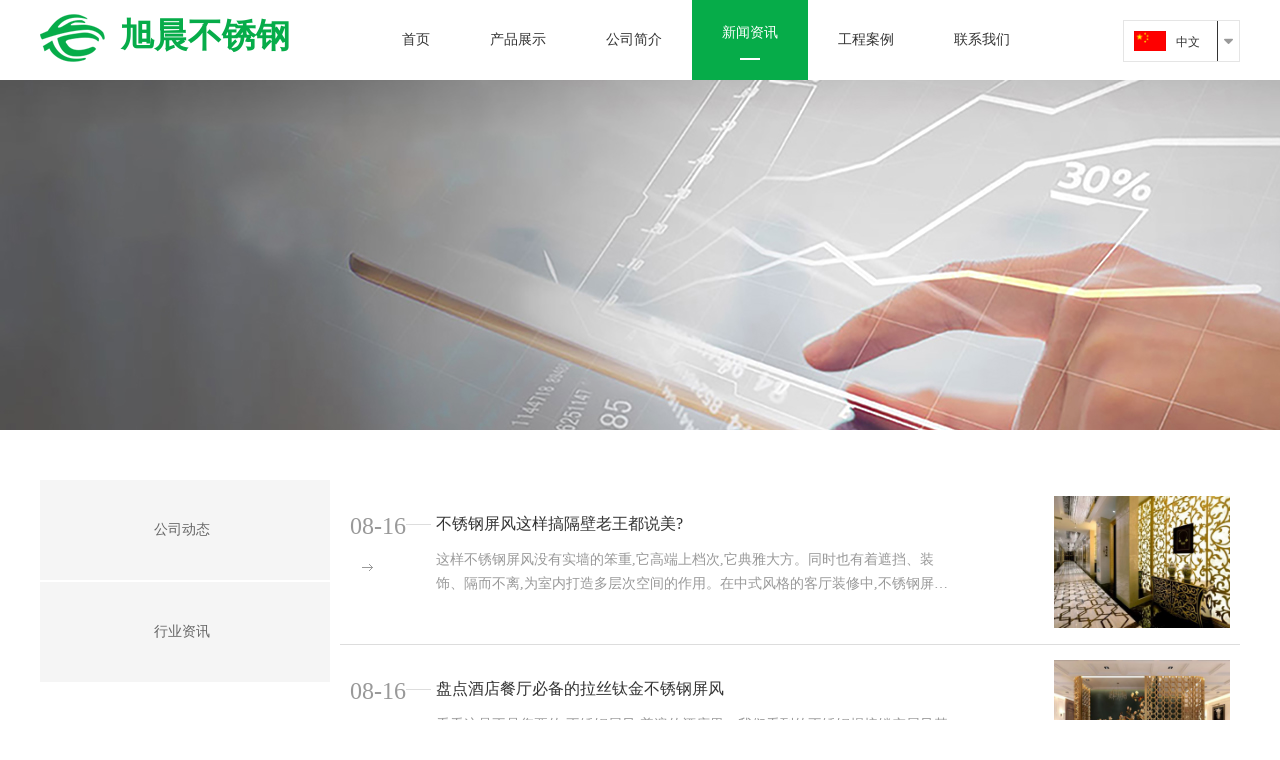

--- FILE ---
content_type: text/html; charset=utf-8
request_url: http://fsxuchen.com/news.html?page=172
body_size: 15113
content:
<!DOCTYPE html>
<html lang="zh-cn" >
<head><meta http-equiv="Content-Type" content="text/html; charset=utf-8" />
<meta content="width=device-width,initial-scale=1,maximum-scale=1,user-scalable=no" name="viewport"/>
<meta content="IE=edge,chrome=1" http-equiv="X-UA-Compatible"/>
<meta name="renderer" content="webkit"/>
<meta name="HandheldFriendly" content="true"/>
<meta name="format-detection" content="telephone=no, email=no" />
<title>新闻资讯 - 佛山市旭晨不锈钢有限公司</title>
<meta name="Keywords" content="不锈钢异型管厂家,旭晨不锈钢,不锈钢凹槽管,彩色不锈钢管,不锈钢扶手管,不锈钢镜面管,广东彩色不锈钢管,广东不锈钢镜面管" />
<meta name="Description" content="佛山市旭晨不锈钢有限公司专业生产机械构造用, 工业配管用, 食品机械用, 流体输送用, 高要求不锈钢管材厚度：0.5—6.0㎜。" />
<link rel="shortcut icon" href="/favicon.ico" />
<link rel="stylesheet" type="text/css" href="http://fsxuchen.com/js/swiper/swiper.min.css" />
<link rel="stylesheet" type="text/css" href="http://fsxuchen.com/css/home/animate.min.css" />
<link rel="stylesheet" type="text/css" href="http://fsxuchen.com/css/home/bootstrap.min.css" />
<link rel="stylesheet" type="text/css" href="http://fsxuchen.com/css/home/ModuleStyleMobile.css" />
<link rel="stylesheet" type="text/css" href="http://fsxuchen.com/css/home/ModuleMobileNavTpl.css" />
<link rel="stylesheet" type="text/css" href="http://fsxuchen.com/css/font-awesome-4.7.0/css/font-awesome.min.css" />
<link rel="stylesheet" type="text/css" href="http://fsxuchen.com/css/home/fonts.css" />
<link rel="stylesheet" type="text/css" href="http://fsxuchen.com/css/home/slick-theme.css" />
<link rel="stylesheet" type="text/css" href="http://fsxuchen.com/css/home/slick.css" />
<link rel="stylesheet" type="text/css" href="http://fsxuchen.com/css/home/PageCss.css?v=1.css" />
<link rel="stylesheet" type="text/css" href="http://fsxuchen.com/css/home/style.css?t=5.css" />
<link rel="stylesheet" type="text/css" href="http://fsxuchen.com/css/insider.css" />
<script type="text/javascript">
var wwwroot='/';var absroot='http://fsxuchen.com/';var module='home';var isMobile='';
var SiteType = "1"; var CanDesign = "False"; var CanEditFront = 'False'; var SkinType = "3" || "2";var GridWidth = "1200px";var PageType="1";var DesignType="";
</script>

<script type="text/javascript" src="http://fsxuchen.com/js/jquery-3.2.1.min.js"></script>
<script type="text/javascript" src="http://fsxuchen.com/js/swiper/swiper.min.js"></script>
<script type="text/javascript" src="http://fsxuchen.com/js/home/wow.min.js"></script>
<script type="text/javascript" src="http://fsxuchen.com/js/home/PageJs.js"></script>
<!--[if lt IE 9]>

<script type="text/javascript" src="/js/html5shiv.min.js"></script>

<script type="text/javascript" src="/js/css3-mediaqueries.js"></script>
<![endif]-->











</head>

<body class="">


<div id="pagebody" class="siteStyle pageStyle container-fluid pagebody_nav pagebody_nav_1 ">
    <div id="BodyMainZoneContainer" class="BodyMainZoneContainer">
    
    <article class="ModuleMobileNavGiant layout-108 mobileNav-19643433" id="module_19643433" moduletype="ModuleMobileNavGiant">
    <section class="containers">
        <section>
            <header class="nav-item" id="header">
                <a href="javascript:void(0);" class="mm-hbtn">
                    <div class="lcbody lcbody1 lcitem " >
                        <span class="rect top"></span>
                        <span class="rect center"></span>
                        <span class="rect bottom"></span>
                    </div>
                </a>
            </header>
        </section>
        <section>
            <nav class="micro-nav-item">
                <ul class="clearfix">
                    <li>
                        <a href="/" class="link " target="_self">
                            <p class="yuan">
                                <i class="iconfont" style="background:url(http://fsxuchen.com/images/home/Home.png);background-size: 100% auto;"></i>
                            <p>
                            <p> 首页</p>
                        </a>
                    </li>
                                        <li>
                        <a href="http://fsxuchen.com/product.html" class="link " target="_self">
                            <p class="yuan">
                                                                <i class="iconfont" style="background:url(http://fsxuchen.com/images/home/Handbag.png);background-size: 100% auto;"></i>
                                                            <p>
                            <p> 产品展示 </p>
                        </a>
                    </li>
                                        <li>
                        <a href="http://fsxuchen.com/about.html" class="link " target="_self">
                            <p class="yuan">
                                                                <i class="iconfont" style="background:url(http://fsxuchen.com/images/home/Badge.png);background-size: 100% auto;"></i>
                                                            <p>
                            <p> 公司简介 </p>
                        </a>
                    </li>
                                        <li>
                        <a href="http://fsxuchen.com/news.html" class="link " target="_self">
                            <p class="yuan">
                                                                <i class="iconfont" style="background:url(http://fsxuchen.com/images/home/Open-book.png);background-size: 100% auto;"></i>
                                                            <p>
                            <p> 新闻资讯 </p>
                        </a>
                    </li>
                                        <li>
                        <a href="http://fsxuchen.com/cases.html" class="link " target="_self">
                            <p class="yuan">
                                                                <i class="iconfont" style="background:url(http://fsxuchen.com/images/home/Cases.png);background-size: 100% auto;"></i>
                                                            <p>
                            <p> 工程案例 </p>
                        </a>
                    </li>
                                        <li>
                        <a href="http://fsxuchen.com/contact.html" class="link " target="_self">
                            <p class="yuan">
                                                                <i class="iconfont" style="background:url(http://fsxuchen.com/images/home/Pointer.png);background-size: 100% auto;"></i>
                                                            <p>
                            <p> 联系我们 </p>
                        </a>
                    </li>
                                        <li>
                        <a href="http://fsxuchen.com/en.html" class="link " target="_self">
                            <p class="yuan">
                                <i class="iconfont" style="background:url(http://fsxuchen.com/images/home/menu_en.png);background-size: 100% auto;"></i>
                            <p>
                            <p> 英文版 </p>
                        </a>
                    </li>
                </ul>
            </nav>
        </section>
        <div class="MobileNavClickLayer" onclick="showMobileNavClickLayer()"></div>
    </section>
    <script type="text/javascript" src="http://fsxuchen.com/js/home/hk.js"></script>
    <script>
        hk.iScroll({
            swipeDom: document.querySelector('.micro-nav-item'),
            swipeDistance: '50',
            swipeType: 'y'
        });

        $(document).ready(function() {
            var isHiden = true; /*控制切换菜单*/
            $('.nav-item').click(function() {
                if (isHiden) {
                    $('.MobileNavClickLayer').show()
                    $('.micro-nav-item').animate({
                        left: '+=60%'
                    }); //菜单块向右移动
                    $('.containers').addClass('view-change')
                } else {
                    $('.MobileNavClickLayer').hide()
                    $('.micro-nav-item').animate({
                        left: '-=60%'
                    }); //菜单块向左移动
                    $('.containers').removeClass('view-change')
                }
                isHiden = !isHiden;
            });
        });

        function showMobileNavClickLayer() {
            $('.nav-item').click()
        }
        initScroll();
    </script>
</article>


<div id='HeaderZone' ismodulecontainer='true' class='HeaderContainer HeaderZoneContainer ZoneContainer HeaderZone ModuleContainer clearfix '>
    <div class="ModuleItem  StaticModule  " wo="1912" id="module_19677948">
        <div class="ModuleGridGiant layout-101 layout-color- module_19677948 clearfix">
            <div class='BodyCenter BodyCenter19677948 clearfix'>
                <div class='ModuleGridContainer  ModuleGridContainer19677948' gridswidthmode='2'>
                    <div class='row ModuleSubContainer'>
                        <div id='Sub19677948_1' class='ModuleContainer SubContainer ModuleGridItem col-xs-7 col-sm-3 col-md-3 col-lg-3' positiontype='2' ismodulecontainer='true'>
                            <div class="ModuleItem  StaticModule" wo="400" id="module_19677956">
                                <div class=" layout-101 layout-color-red module_19677956 clearfix">
                                    <div class='BodyCenter BodyCenter19677956 clearfix'>
                                        <div class=" clearfix" hasresponsive="1" autohide="0" hideheight="150" hidewidth="760">
                                            <div class="">
                                                <a href="/" target="_self"><img src="http://fsxuchen.com/images/home/imgbg.png" data-src="http://fsxuchen.com/images/home/logo.png" />旭晨不锈钢</a>
                                            </div>
                                        </div>
                                        <script>
                                            $('#module_19677956 >.module_19677956').css('cssText', '-webkit-transform:translate3d(0,0,0)')
                                            changeFontSize($('#module_19677956'));
                                        </script>
                                    </div>
                                </div>

                            </div>
                        </div>
                        <div id='Sub19677948_2' class='ModuleContainer SubContainer ModuleGridItem col-xs-1 col-sm-7 col-md-7 col-lg-7' positiontype='2' ismodulecontainer='true'>
                            <div class="ModuleItem  StaticModule  " wo="600" id="module_19679211">
                                <div class="ModuleNavGiant layout-103 layout-color-green module_19679211 clearfix">
                                    <div class='BodyCenter BodyCenter19679211 clearfix'>
                                        <div class='main-nav-content pre_nav clearfix' AlwaysShow="0">
                                            <div class="aroundMune">
                                                <div class="moveMenuLeft iconfont icon-xiangzuojiantou"></div>
                                                <div class="moveMenuRight iconfont icon-xiangyoujiantou"></div>
                                            </div>
                                            <div class="blank-solve">
                                                <span class="navBorderTop" id="navBorderTop19679211"></span>
                                                <div id="Menu_index" class="main-nav-item-group" onmouseover="showSubMenu(this)" onmouseout="hideSubMenu(this, event)">
                                                    <a href="/" target="_self" style="cursor:pointer" class="main-nav-item fontm"><span class="OneRow">首页</span></a>
                                                    <div id="SubMenu_index" class="sub-nav-item-group"></div>
                                                </div>

                                                                                                <div id="Menu_4" class="main-nav-item-group" onmouseover="showSubMenu(this)" onmouseout="hideSubMenu(this, event)">
                                                    <a href="http://fsxuchen.com/product.html" target="_self" style="cursor:pointer" class="main-nav-item fontm"><span class="OneRow">产品展示</span></a>
                                                    <div id="SubMenu_4" class="sub-nav-item-group">
                                                                                                                <a href="http://fsxuchen.com/product/show/122.html" target="_self" class="sub-nav-item OneRow">不锈钢制品管</a>
                                                                                                                <a href="http://fsxuchen.com/product/show/145.html" target="_self" class="sub-nav-item OneRow">不锈钢异型管</a>
                                                                                                                <a href="http://fsxuchen.com/product/show/146.html" target="_self" class="sub-nav-item OneRow">不锈钢椭圆管</a>
                                                                                                                <a href="http://fsxuchen.com/product/show/127.html" target="_self" class="sub-nav-item OneRow">不锈钢凹槽管</a>
                                                                                                                <a href="http://fsxuchen.com/product/show/121.html" target="_self" class="sub-nav-item OneRow">食品卫生用管</a>
                                                                                                                <a href="http://fsxuchen.com/product/show/128.html" target="_self" class="sub-nav-item OneRow">彩色不锈钢管</a>
                                                                                                                <a href="http://fsxuchen.com/product/show/108.html" target="_self" class="sub-nav-item OneRow">不锈钢板材</a>
                                                                                                                <a href="http://fsxuchen.com/product/show/109.html" target="_self" class="sub-nav-item OneRow">不锈钢立柱管</a>
                                                                                                                <a href="http://fsxuchen.com/product/show/119.html" target="_self" class="sub-nav-item OneRow">不锈钢楼梯护栏管</a>
                                                                                                                <a href="http://fsxuchen.com/product/show/120.html" target="_self" class="sub-nav-item OneRow">不锈钢制品</a>
                                                                                                            </div>
                                                </div>
                                                                                                <div id="Menu_3" class="main-nav-item-group" onmouseover="showSubMenu(this)" onmouseout="hideSubMenu(this, event)">
                                                    <a href="http://fsxuchen.com/about.html" target="_self" style="cursor:pointer" class="main-nav-item fontm"><span class="OneRow">公司简介</span></a>
                                                    <div id="SubMenu_3" class="sub-nav-item-group">
                                                                                                            </div>
                                                </div>
                                                                                                <div id="Menu_36" class="main-nav-item-group" onmouseover="showSubMenu(this)" onmouseout="hideSubMenu(this, event)">
                                                    <a href="http://fsxuchen.com/news.html" target="_self" style="cursor:pointer" class="main-nav-item fontm"><span class="OneRow">新闻资讯</span></a>
                                                    <div id="SubMenu_36" class="sub-nav-item-group">
                                                                                                                <a href="http://fsxuchen.com/article/show/123.html" target="_self" class="sub-nav-item OneRow">公司动态</a>
                                                                                                                <a href="http://fsxuchen.com/article/show/124.html" target="_self" class="sub-nav-item OneRow">行业资讯</a>
                                                                                                            </div>
                                                </div>
                                                                                                <div id="Menu_90" class="main-nav-item-group" onmouseover="showSubMenu(this)" onmouseout="hideSubMenu(this, event)">
                                                    <a href="http://fsxuchen.com/cases.html" target="_self" style="cursor:pointer" class="main-nav-item fontm"><span class="OneRow">工程案例</span></a>
                                                    <div id="SubMenu_90" class="sub-nav-item-group">
                                                                                                            </div>
                                                </div>
                                                                                                <div id="Menu_9" class="main-nav-item-group" onmouseover="showSubMenu(this)" onmouseout="hideSubMenu(this, event)">
                                                    <a href="http://fsxuchen.com/contact.html" target="_self" style="cursor:pointer" class="main-nav-item fontm"><span class="OneRow">联系我们</span></a>
                                                    <div id="SubMenu_9" class="sub-nav-item-group">
                                                                                                            </div>
                                                </div>
                                                                                            </div>
                                        </div>
                                        <script>
                                            addScript('http://fsxuchen.com/js/home/menu.js', function() {
                                                initModuleNavGiant("19679211", "103", "");
                                            });
                                        </script>
                                    </div>
                                </div>
                            </div>
                        </div>
                        <div id='Sub19677948_3' class='ModuleContainer SubContainer ModuleGridItem col-xs-4 col-sm-2 col-md-2 col-lg-2' positiontype='2' ismodulecontainer='true'>
                            <div class="ModuleItem  StaticModule  " wo="200" id="module_19679195">
                                <div class="ModuleLangSwitchGiant layout-107 layout-color- module_19679195 clearfix">
                                    <div class='BodyCenter BodyCenter19679195 clearfix'>
                                        <div class="lang-container">
                                            <p class="imgBox">
                                                <img src="http://fsxuchen.com/images/home/imgbg.png" data-src="http://fsxuchen.com/images/home/cn.png" />
                                            </p>
                                            <span class="OneRow lang-text">中文</span>
                                            <span class="icoBox"><i class="iconfont icon-xiala"></i></span>

                                            <ul class="lang-selection">
                                                <li url="http://fsxuchen.com/en.html"><p class="imgBox"><img src="http://fsxuchen.com/images/home/imgbg.png" data-src="http://fsxuchen.com/images/home/en.png" /></p><span class="OneRow lang-text">English</span></li>
                                            </ul>

                                        </div>

                                        <script>
                                            (function() {
                                                var moduleIdSelector = "#module_19679195";
                                                var clonemoduleIdSelector = "#clone_module_19679195";
                                                var langContainerSelector = moduleIdSelector + ' .lang-container';
                                                var langSelectionSelector = clonemoduleIdSelector + ' .lang-selection';
                                                var cloneLangSelection = null;
                                                $(langContainerSelector).off('mouseenter mouseleave').on('mouseenter', function() {
                                                    if ($(clonemoduleIdSelector).length == 0) {
                                                        cloneLangSelection = $(this).find('.lang-selection').clone();
                                                        var html = '<div id="clone_module_19679195"><div class="ModuleLangSwitchGiant layout-107"></div></div>';
                                                        var elem = $(html).appendTo('body');
                                                        elem.find('.ModuleLangSwitchGiant').append(cloneLangSelection);
                                                        elem.find('.lang-selection').css('position', 'absolute');
                                                        elem.find('.lang-selection').css('top', $(this).offset().top + $(this).height() + 1);
                                                        elem.find('.lang-selection').css('left', $(this).offset().left);
                                                        elem.find('.lang-selection').css('z-index', 999999);
                                                        elem.find('.lang-selection').show();
                                                        elem.find('.lang-selection li').off().on('click', function() {
                                                            top.window.location.href = $(this).attr('url');
                                                        });

                                                        $(langSelectionSelector).off('mouseleave').on('mouseleave', function(evt) {
                                                            evt = evt || window.event;
                                                            var relatedTarget = evt.relatedTarget || evt.toElement;
                                                            if ($(relatedTarget).is('.lang-container,.lang-selection') || $(relatedTarget).closest('.lang-container,.lang-selection').length > 0) {
                                                                return false;
                                                            }
                                                            $(clonemoduleIdSelector).remove();
                                                        });

                                                    }
                                                }).on('mouseleave', function(evt) {
                                                    evt = evt || window.event;
                                                    var relatedTarget = evt.relatedTarget || evt.toElement;
                                                    if ($(relatedTarget).is('.lang-container,.lang-selection') || $(relatedTarget).closest('.lang-container,.lang-selection').length > 0) {
                                                        return false;
                                                    }
                                                    $(langSelectionSelector).mouseleave();
                                                });
                                            })();
                                        </script>
                                    </div>
                                </div>

                            </div>
                        </div>
                        <div class='clearfix visible-lg'></div>
                        <div class='clearfix visible-xs'></div>
                    </div>
                </div>

            </div>
        </div>

    </div>
</div>

    
    
        <section class="banner" data-scroll-section>
                <div class="banner_bg wow slideIn" wo="900" data-wow-duration="2.5s">
                        <div class="pc" style="background-image:url(http://fsxuchen.com/upload/Banner/202111/12461992856180cff2db829.jpg);">
                            </div>
            <div class="wap" style="background-image:url(http://fsxuchen.com/upload/Banner/202110/706046316617901751f587.jpg);">
                            </div>
                    </div>
    </section>
        

    
    <div class="container1 clearfix" aos="fade-up" aos-easing="ease" aos-delay="500">
        
        
        <div class="main">
            <div class="content">
            
<div class="ModuleItem  StaticModule  " wo="367" id="module_19732941">
    <div class="ModuleGridGiant layout-101 layout-color- module_19732941 clearfix">
        <div class='BodyCenter BodyCenter19732941 clearfix'>
            <div class='ModuleGridContainer  ModuleGridContainer19732941' gridswidthmode='2'>
                <div class='row ModuleSubContainer'>
                    <div id='Sub19732941_1' class='ModuleContainer SubContainer ModuleGridItem col-xs-12 col-sm-3 col-md-3 col-lg-3' positiontype='2' ismodulecontainer='true'>
                        <div class="ModuleItem  StaticModule  " wo="367" id="module_19732945">
                            <div class="ModuleCommonClsGiant layout-103 layout-color-green module_19732945 clearfix">
                                <div class='BodyCenter BodyCenter19732945 clearfix'>
                                    <ul class="one-classify">
                                         
                                        <li class="main-class-item"><a href="http://fsxuchen.com/article/show/123.html" target="_self" class="OneRow main-class-text">公司动态</a></li>
                                         
                                        <li class="main-class-item"><a href="http://fsxuchen.com/article/show/124.html" target="_self" class="OneRow main-class-text">行业资讯</a></li>
                                                                            </ul>
                                    <script>
                                        addScript('http://fsxuchen.com/js/home/commoncls.js', function() {
                                            initCommonClsGiant(19732945, '103')
                                        });
                                    </script>
                                </div>
                            </div>

                        </div>
                    </div>
                    <div class='clearfix visible-xs'></div>
                    <div id='Sub19732941_2' class='ModuleContainer SubContainer ModuleGridItem     col-xs-12 col-sm-9 col-md-9 col-lg-9' positiontype='2' ismodulecontainer='true'>
                        <div class="ModuleItem  StaticModule  " wo="367" id="module_19732969">
                            <div class="ModuleNewsListGiant layout-107 layout-color-green module_19732969 clearfix">
                                <div class='BodyCenter BodyCenter19732969 clearfix'>
                                    <div>
                                        <ul class="news-container clearfix">
                                                                                        <li class="news-item clearfix">
                                                <a href="/article/2090.html" class="clearfix">
                                                    <div class="news-item-box">
                                                        <div class="news-con-box">
                                                            <div class="news-time ">
                                                                <time>08-16</time>
                                                                <div class="news-icon">
                                                                    <span></span>
                                                                </div>
                                                            </div>
                                                            <div class="news-con">
                                                                <p class="news-title" style="-webkit-line-clamp: 100;word-break: break-all;overflow: hidden;text-overflow: ellipsis;display: -webkit-box;-webkit-box-orient: vertical;">
                                                                    不锈钢屏风这样搞隔壁老王都说美?
                                                                </p>
                                                                <p class="news-desc layout-107-news-desc">这样不锈钢屏风没有实墙的笨重,它高端上档次,它典雅大方。同时也有着遮挡、装饰、隔而不离,为室内打造多层次空间的作用。在中式风格的客厅装修中,不锈钢屏风隔断是常见...</p>
                                                                <div class="label-box">
                                                                </div>
                                                            </div>
                                                        </div>
                                                        <div class="news-img">
                                                                                                                        <img src="http://fsxuchen.com/images/home/imgbg.png" data-src="http://fsxuchen.com/upload/thumbs/202208/91093748962fb0853da6fa_800_600_3.jpg" alt="不锈钢屏风这样搞隔壁老王都说美?" title="不锈钢屏风这样搞隔壁老王都说美?" class="t-img">
                                                                                                                        <div class="dummy"></div>
                                                        </div>
                                                    </div>
                                                </a>
                                            </li>
                                                                                        <li class="news-item clearfix">
                                                <a href="/article/2089.html" class="clearfix">
                                                    <div class="news-item-box">
                                                        <div class="news-con-box">
                                                            <div class="news-time ">
                                                                <time>08-16</time>
                                                                <div class="news-icon">
                                                                    <span></span>
                                                                </div>
                                                            </div>
                                                            <div class="news-con">
                                                                <p class="news-title" style="-webkit-line-clamp: 100;word-break: break-all;overflow: hidden;text-overflow: ellipsis;display: -webkit-box;-webkit-box-orient: vertical;">
                                                                    盘点酒店餐厅必备的拉丝钛金不锈钢屏风
                                                                </p>
                                                                <p class="news-desc layout-107-news-desc">看看这是不是您要的 不锈钢屏风 普遍的酒店里，我们看到的不锈钢焊接镂空屏风基本都是富有中国风的味道，大多屏风其用形状采用传统的中式或者欧式设计，其颜色主要是黑...</p>
                                                                <div class="label-box">
                                                                </div>
                                                            </div>
                                                        </div>
                                                        <div class="news-img">
                                                                                                                        <img src="http://fsxuchen.com/images/home/imgbg.png" data-src="http://fsxuchen.com/upload/thumbs/202208/69981807462fb078f23256_800_600_3.jpg" alt="盘点酒店餐厅必备的拉丝钛金不锈钢屏风" title="盘点酒店餐厅必备的拉丝钛金不锈钢屏风" class="t-img">
                                                                                                                        <div class="dummy"></div>
                                                        </div>
                                                    </div>
                                                </a>
                                            </li>
                                                                                        <li class="news-item clearfix">
                                                <a href="/article/2088.html" class="clearfix">
                                                    <div class="news-item-box">
                                                        <div class="news-con-box">
                                                            <div class="news-time ">
                                                                <time>08-16</time>
                                                                <div class="news-icon">
                                                                    <span></span>
                                                                </div>
                                                            </div>
                                                            <div class="news-con">
                                                                <p class="news-title" style="-webkit-line-clamp: 100;word-break: break-all;overflow: hidden;text-overflow: ellipsis;display: -webkit-box;-webkit-box-orient: vertical;">
                                                                    2022流行的不锈钢屏风隔断装饰，看完这里一定值得拥有?
                                                                </p>
                                                                <p class="news-desc layout-107-news-desc">为什么越来越多人喜欢 不锈钢屏风 ？ 不锈钢屏风隔断由不锈钢制成，可重复利用，满足现代化需求，绿色环保。 防腐、防火、不易损坏。保养容易，可直接使用清洁剂擦拭，...</p>
                                                                <div class="label-box">
                                                                </div>
                                                            </div>
                                                        </div>
                                                        <div class="news-img">
                                                                                                                        <img src="http://fsxuchen.com/images/home/imgbg.png" data-src="http://fsxuchen.com/upload/thumbs/202208/154846016062fb06d49a7d9_800_600_3.jpg" alt="2022流行的不锈钢屏风隔断装饰，看完这里一定值得拥有?" title="2022流行的不锈钢屏风隔断装饰，看完这里一定值得拥有?" class="t-img">
                                                                                                                        <div class="dummy"></div>
                                                        </div>
                                                    </div>
                                                </a>
                                            </li>
                                                                                        <li class="news-item clearfix">
                                                <a href="/article/2087.html" class="clearfix">
                                                    <div class="news-item-box">
                                                        <div class="news-con-box">
                                                            <div class="news-time ">
                                                                <time>08-16</time>
                                                                <div class="news-icon">
                                                                    <span></span>
                                                                </div>
                                                            </div>
                                                            <div class="news-con">
                                                                <p class="news-title" style="-webkit-line-clamp: 100;word-break: break-all;overflow: hidden;text-overflow: ellipsis;display: -webkit-box;-webkit-box-orient: vertical;">
                                                                    佛山怎么好看的不锈钢屏风背景墙您看过嘛？
                                                                </p>
                                                                <p class="news-desc layout-107-news-desc">背景墙不锈钢山峦屏风 背景墙不锈钢山峦屏风适用于室内和室外，常见于酒店，售楼中心，公司办公室。背景墙不锈钢山峦屏风除了作为一个室内正面背景墙的标识，更是代表一...</p>
                                                                <div class="label-box">
                                                                </div>
                                                            </div>
                                                        </div>
                                                        <div class="news-img">
                                                                                                                        <img src="http://fsxuchen.com/images/home/imgbg.png" data-src="http://fsxuchen.com/upload/thumbs/202208/99225446662fb0539964d3_800_600_3.jpg" alt="佛山怎么好看的不锈钢屏风背景墙您看过嘛？" title="佛山怎么好看的不锈钢屏风背景墙您看过嘛？" class="t-img">
                                                                                                                        <div class="dummy"></div>
                                                        </div>
                                                    </div>
                                                </a>
                                            </li>
                                                                                        <li class="news-item clearfix">
                                                <a href="/article/2086.html" class="clearfix">
                                                    <div class="news-item-box">
                                                        <div class="news-con-box">
                                                            <div class="news-time ">
                                                                <time>08-15</time>
                                                                <div class="news-icon">
                                                                    <span></span>
                                                                </div>
                                                            </div>
                                                            <div class="news-con">
                                                                <p class="news-title" style="-webkit-line-clamp: 100;word-break: break-all;overflow: hidden;text-overflow: ellipsis;display: -webkit-box;-webkit-box-orient: vertical;">
                                                                    现代不锈钢屏风的多种款式风格你get到了哪一种呢?
                                                                </p>
                                                                <p class="news-desc layout-107-news-desc">屏风不仅是实用家具，更是室内必不可少的装饰品了，起到分隔、美化、挡风、协调等作用。在现代生活中 不锈钢屏风 工艺精湛做工新颖，在各类屏风中脱颖而出，各式不锈钢...</p>
                                                                <div class="label-box">
                                                                </div>
                                                            </div>
                                                        </div>
                                                        <div class="news-img">
                                                                                                                        <img src="http://fsxuchen.com/images/home/imgbg.png" data-src="http://fsxuchen.com/upload/thumbs/202208/150281601662f9af171ccba_800_600_3.jpg" alt="现代不锈钢屏风的多种款式风格你get到了哪一种呢?" title="现代不锈钢屏风的多种款式风格你get到了哪一种呢?" class="t-img">
                                                                                                                        <div class="dummy"></div>
                                                        </div>
                                                    </div>
                                                </a>
                                            </li>
                                                                                        <li class="news-item clearfix">
                                                <a href="/article/2085.html" class="clearfix">
                                                    <div class="news-item-box">
                                                        <div class="news-con-box">
                                                            <div class="news-time ">
                                                                <time>08-15</time>
                                                                <div class="news-icon">
                                                                    <span></span>
                                                                </div>
                                                            </div>
                                                            <div class="news-con">
                                                                <p class="news-title" style="-webkit-line-clamp: 100;word-break: break-all;overflow: hidden;text-overflow: ellipsis;display: -webkit-box;-webkit-box-orient: vertical;">
                                                                    现代不锈钢屏风的设计特点是什么？
                                                                </p>
                                                                <p class="news-desc layout-107-news-desc">不锈钢屏风 Z基本的一种功用是分隔空间，创造出“隔而不断”的效果，使得室内功能分区更加明显，而且不用占太多的空间。在适当的位置放置一个屏风，可使居住的人互不干...</p>
                                                                <div class="label-box">
                                                                </div>
                                                            </div>
                                                        </div>
                                                        <div class="news-img">
                                                                                                                        <img src="http://fsxuchen.com/images/home/imgbg.png" data-src="http://fsxuchen.com/upload/thumbs/202208/88281732362f9aead4197b_800_600_3.jpg" alt="现代不锈钢屏风的设计特点是什么？" title="现代不锈钢屏风的设计特点是什么？" class="t-img">
                                                                                                                        <div class="dummy"></div>
                                                        </div>
                                                    </div>
                                                </a>
                                            </li>
                                                                                        <li class="news-item clearfix">
                                                <a href="/article/2084.html" class="clearfix">
                                                    <div class="news-item-box">
                                                        <div class="news-con-box">
                                                            <div class="news-time ">
                                                                <time>08-15</time>
                                                                <div class="news-icon">
                                                                    <span></span>
                                                                </div>
                                                            </div>
                                                            <div class="news-con">
                                                                <p class="news-title" style="-webkit-line-clamp: 100;word-break: break-all;overflow: hidden;text-overflow: ellipsis;display: -webkit-box;-webkit-box-orient: vertical;">
                                                                    不锈钢屏风花格应该注意的工艺细节之处？
                                                                </p>
                                                                <p class="news-desc layout-107-news-desc">现在社会已经体现出浓重的商业气息，而在这商业化的进程当中，商业场所室内起着很重要的作用，不少酒店、会所、店面装修、餐厅、售楼部等在商业竞争中获得更多的优势来...</p>
                                                                <div class="label-box">
                                                                </div>
                                                            </div>
                                                        </div>
                                                        <div class="news-img">
                                                                                                                        <img src="http://fsxuchen.com/images/home/imgbg.png" data-src="http://fsxuchen.com/upload/thumbs/202208/21910550762f9ae00b1ace_800_600_3.jpg" alt="不锈钢屏风花格应该注意的工艺细节之处？" title="不锈钢屏风花格应该注意的工艺细节之处？" class="t-img">
                                                                                                                        <div class="dummy"></div>
                                                        </div>
                                                    </div>
                                                </a>
                                            </li>
                                                                                        <li class="news-item clearfix">
                                                <a href="/article/2083.html" class="clearfix">
                                                    <div class="news-item-box">
                                                        <div class="news-con-box">
                                                            <div class="news-time ">
                                                                <time>08-15</time>
                                                                <div class="news-icon">
                                                                    <span></span>
                                                                </div>
                                                            </div>
                                                            <div class="news-con">
                                                                <p class="news-title" style="-webkit-line-clamp: 100;word-break: break-all;overflow: hidden;text-overflow: ellipsis;display: -webkit-box;-webkit-box-orient: vertical;">
                                                                    这样现代的不锈钢屏风喜欢吗？
                                                                </p>
                                                                <p class="news-desc layout-107-news-desc">没有实墙的笨重,它高端上档次,它典雅大方。同时也有着遮挡、装饰、隔而不离,为室内打造多层次空间的作用。在中式风格的客厅装修中, 不锈钢屏风 隔断是常见的代表一。因...</p>
                                                                <div class="label-box">
                                                                </div>
                                                            </div>
                                                        </div>
                                                        <div class="news-img">
                                                                                                                        <img src="http://fsxuchen.com/images/home/imgbg.png" data-src="http://fsxuchen.com/upload/thumbs/202208/154451149262f9ad8694eb7_800_600_3.jpg" alt="这样现代的不锈钢屏风喜欢吗？" title="这样现代的不锈钢屏风喜欢吗？" class="t-img">
                                                                                                                        <div class="dummy"></div>
                                                        </div>
                                                    </div>
                                                </a>
                                            </li>
                                                                                        <li class="news-item clearfix">
                                                <a href="/article/2082.html" class="clearfix">
                                                    <div class="news-item-box">
                                                        <div class="news-con-box">
                                                            <div class="news-time ">
                                                                <time>08-15</time>
                                                                <div class="news-icon">
                                                                    <span></span>
                                                                </div>
                                                            </div>
                                                            <div class="news-con">
                                                                <p class="news-title" style="-webkit-line-clamp: 100;word-break: break-all;overflow: hidden;text-overflow: ellipsis;display: -webkit-box;-webkit-box-orient: vertical;">
                                                                    酒店工程安装不锈钢屏风后，装饰装潢都提高好几个档次
                                                                </p>
                                                                <p class="news-desc layout-107-news-desc">酒店大堂设计是宾客出入酒店的必经之地，给客人大气印象。屏风作为一件优雅的装饰品，在美化大厅大堂的同时也可用来改变风水格局，是政府机关、厂矿企业、部队学校、科...</p>
                                                                <div class="label-box">
                                                                </div>
                                                            </div>
                                                        </div>
                                                        <div class="news-img">
                                                                                                                        <img src="http://fsxuchen.com/images/home/imgbg.png" data-src="http://fsxuchen.com/upload/thumbs/202208/184836650362f9ace88472e_800_600_3.jpg" alt="酒店工程安装不锈钢屏风后，装饰装潢都提高好几个档次" title="酒店工程安装不锈钢屏风后，装饰装潢都提高好几个档次" class="t-img">
                                                                                                                        <div class="dummy"></div>
                                                        </div>
                                                    </div>
                                                </a>
                                            </li>
                                                                                        <li class="news-item clearfix">
                                                <a href="/article/2081.html" class="clearfix">
                                                    <div class="news-item-box">
                                                        <div class="news-con-box">
                                                            <div class="news-time ">
                                                                <time>08-15</time>
                                                                <div class="news-icon">
                                                                    <span></span>
                                                                </div>
                                                            </div>
                                                            <div class="news-con">
                                                                <p class="news-title" style="-webkit-line-clamp: 100;word-break: break-all;overflow: hidden;text-overflow: ellipsis;display: -webkit-box;-webkit-box-orient: vertical;">
                                                                    现代不锈钢屏风在风水学上起了怎样的作用？看完这里就懂了。
                                                                </p>
                                                                <p class="news-desc layout-107-news-desc">屏风的种类有很多， 不锈钢屏风 是其中的一种类型。不锈钢屏风一般用于室内陈设，起到一种美化室内和挡风的作用。不锈钢屏风的款式很多，可以体现出一种古典气质，也可...</p>
                                                                <div class="label-box">
                                                                </div>
                                                            </div>
                                                        </div>
                                                        <div class="news-img">
                                                                                                                        <img src="http://fsxuchen.com/images/home/imgbg.png" data-src="http://fsxuchen.com/upload/thumbs/202208/171650169862f9ac449ee53_800_600_3.jpg" alt="现代不锈钢屏风在风水学上起了怎样的作用？看完这里就懂了。" title="现代不锈钢屏风在风水学上起了怎样的作用？看完这里就懂了。" class="t-img">
                                                                                                                        <div class="dummy"></div>
                                                        </div>
                                                    </div>
                                                </a>
                                            </li>
                                                                                        <li class="news-item clearfix">
                                                <a href="/article/2080.html" class="clearfix">
                                                    <div class="news-item-box">
                                                        <div class="news-con-box">
                                                            <div class="news-time ">
                                                                <time>08-13</time>
                                                                <div class="news-icon">
                                                                    <span></span>
                                                                </div>
                                                            </div>
                                                            <div class="news-con">
                                                                <p class="news-title" style="-webkit-line-clamp: 100;word-break: break-all;overflow: hidden;text-overflow: ellipsis;display: -webkit-box;-webkit-box-orient: vertical;">
                                                                    不锈钢屏风各方面优点缺点对比分析
                                                                </p>
                                                                <p class="news-desc layout-107-news-desc">在日常家居生活中，我们或多或少会接触到许多的屏风，但是大部分的屏风往往是采用木头或者木质纤维作为原材料加工生产制作而成的，很少会提到类似下文所述的 不锈钢屏风...</p>
                                                                <div class="label-box">
                                                                </div>
                                                            </div>
                                                        </div>
                                                        <div class="news-img">
                                                                                                                        <img src="http://fsxuchen.com/images/home/imgbg.png" data-src="http://fsxuchen.com/upload/thumbs/202208/10069893762f763d5c0584_800_600_3.jpg" alt="不锈钢屏风各方面优点缺点对比分析" title="不锈钢屏风各方面优点缺点对比分析" class="t-img">
                                                                                                                        <div class="dummy"></div>
                                                        </div>
                                                    </div>
                                                </a>
                                            </li>
                                                                                        <li class="news-item clearfix">
                                                <a href="/article/2079.html" class="clearfix">
                                                    <div class="news-item-box">
                                                        <div class="news-con-box">
                                                            <div class="news-time ">
                                                                <time>08-13</time>
                                                                <div class="news-icon">
                                                                    <span></span>
                                                                </div>
                                                            </div>
                                                            <div class="news-con">
                                                                <p class="news-title" style="-webkit-line-clamp: 100;word-break: break-all;overflow: hidden;text-overflow: ellipsis;display: -webkit-box;-webkit-box-orient: vertical;">
                                                                    为什么现在的人都会去选择不锈钢屏风？不锈钢屏风和木质屏风的区别？
                                                                </p>
                                                                <p class="news-desc layout-107-news-desc">金属 不锈钢屏风 的适用范围很多，常见的有：茶馆、餐厅、会所、别墅、展厅、酒店、商场等各种场合，那么为什么现在的人都会去选择不锈钢屏风呢？ 不锈钢屏风的优点： 1...</p>
                                                                <div class="label-box">
                                                                </div>
                                                            </div>
                                                        </div>
                                                        <div class="news-img">
                                                                                                                        <img src="http://fsxuchen.com/images/home/imgbg.png" data-src="http://fsxuchen.com/upload/thumbs/202208/150358606662f7631818628_800_600_3.jpg" alt="为什么现在的人都会去选择不锈钢屏风？不锈钢屏风和木质屏风的区别？" title="为什么现在的人都会去选择不锈钢屏风？不锈钢屏风和木质屏风的区别？" class="t-img">
                                                                                                                        <div class="dummy"></div>
                                                        </div>
                                                    </div>
                                                </a>
                                            </li>
                                                                                    </ul>

                                    </div>
                                    <script type="text/javascript" src="http://fsxuchen.com/js/home/MultiEllipsis.js"></script>
                                    <script>
                                        window['initFunc19732969'] = function() {
                                            new MultiEllipsis({
                                                "targetCls": '#module_19732969 .layout-107-news-desc',
                                                "limitLineNumber": "" ? "" : 2,
                                                "isCharLimit": false
                                            });
                                        };
                                        window['initFunc19732969']();
                                        $(window).resize(function() {
                                            window['initFunc19732969']();
                                        })
                                    </script>
                                </div>
                            </div>

                        </div>
                    </div>
                    <div class='clearfix visible-lg'></div>
                    <div class='clearfix visible-xs'></div>
                </div>
            </div>
            <script type="text/javascript">
                addScript('http://fsxuchen.com/js/home/modulegrid.js', function() {
                    initGridGiant("19732941", {
                        isFloat: "0",
                        floattype: "",
                        floattop: "",
                        floatbgtype: "",
                        floatbgcolor: "",
                        floatheight: "",
                        floatheighttype: "",
                        floatpagetype: ""
                    });
                });
            </script>
        </div>
    </div>
</div>
<div class="pageController"><ul class="pagination"><li><a href="/news.html?page=171" class="animsition-link">&laquo;</a></li> <li><a href="/news.html?page=1" class="animsition-link">1</a></li><li><a href="/news.html?page=2" class="animsition-link">2</a></li><li class="disabled"><span>...</span></li><li><a href="/news.html?page=169" class="animsition-link">169</a></li><li><a href="/news.html?page=170" class="animsition-link">170</a></li><li><a href="/news.html?page=171" class="animsition-link">171</a></li><li class="active"><span>172</span></li><li><a href="/news.html?page=173" class="animsition-link">173</a></li><li><a href="/news.html?page=174" class="animsition-link">174</a></li><li><a href="/news.html?page=175" class="animsition-link">175</a></li><li class="disabled"><span>...</span></li><li><a href="/news.html?page=236" class="animsition-link">236</a></li><li><a href="/news.html?page=237" class="animsition-link">237</a></li> <li><a href="/news.html?page=173" class="animsition-link">&raquo;</a></li></ul></div>

            </div>
        </div>
        
    </div>
    

    
    <div id='FooterZone' ismodulecontainer='true' class='FooterContainer FooterZoneContainer ZoneContainer FooterZone ModuleContainer clearfix '>
    <div class="ModuleItem  StaticModule  mhidden-xs" wo="1912" id="module_19699125">
        <div class="ModuleGridGiant layout-101 layout-color- module_19699125 clearfix">
            <div class='BodyCenter BodyCenter19699125 clearfix'>
                <div class='ModuleGridContainer  ModuleGridContainer19699125' gridswidthmode='2'>
                    <div class='row ModuleSubContainer'>
                        <div id='Sub19699125_1' class='ModuleContainer SubContainer ModuleGridItem col-xs-12 col-sm-4 col-md-4 col-lg-4' positiontype='2' ismodulecontainer='true'>
                            <div class="ModuleItem wow slideInUp StaticModule  " wo="400" id="module_19719440" data-wow-duration="2.5s"  >
                                <div class="ModuleImageTextGiant layout-101 layout-color-red module_19719440 clearfix">
                                    <div class='BodyCenter BodyCenter19719440 clearfix'>
                                        <div class="imageTextGiant-Container imageTextContainer clearfix" hasresponsive="1" autohide="0" hideheight="150" hidewidth="760" >
                                            <div class="ModuleImageTextGiantContent ModuleImageTextContent">
                                                <p class="logo"><img src="http://fsxuchen.com/images/home/imgbg.png" data-src="http://fsxuchen.com/images/home/logo.png" />旭晨不锈钢</p>
                                                <p><br/></p>
                                                <table style="width:100%">
                                                    <tbody>
                                                        <tr class="firstRow">
                                                            <td width="15%" valign="top" style="padding:5px;"><img src="http://fsxuchen.com/images/home/imgbg.png" data-src="http://fsxuchen.com/images/home/foot_tel.png" style="width:50px;height:auto"/></td>
                                                            <td width="85%" valign="top" style="padding: 5px; word-break: break-all;"><p><span style="color: rgb(127, 127, 127);">全国服务热线：</span></p><p><strong><em><span style="font-family: 微软雅黑; font-size: 24px; color: rgb(6, 172, 73);">0757-29289379</span></em></strong></p></td>
                                                        </tr>
                                                    </tbody>
                                                </table>
                                                <table style="width:100%">
                                                    <tbody>
                                                        <tr class="firstRow">
                                                            <td width="10%" valign="top" style="padding:5px;"><img src="http://fsxuchen.com/images/home/imgbg.png" data-src="http://fsxuchen.com/images/home/foot_email.png"/></td>
                                                            <td width="90%" valign="top" style="padding: 5px; word-break: break-all;"><span style="color: rgb(127, 127, 127); font-family: 微软雅黑;">fsxuchen88@163.com</span></td>
                                                        </tr>
                                                        <tr>
                                                            <td width="10%" valign="top" style="padding:5px;"><img src="http://fsxuchen.com/images/home/imgbg.png" data-src="http://fsxuchen.com/images/home/foot_fax.png"/></td>
                                                            <td width="90%" valign="top" style="padding: 5px; word-break: break-all;"><span style="color: rgb(127, 127, 127);">0757-29289376</span></td>
                                                        </tr>
                                                        <tr>
                                                            <td width="5%" valign="top" style="padding:5px;"><img src="http://fsxuchen.com/images/home/imgbg.png" data-src="http://fsxuchen.com/images/home/foot_add.png"/></td>
                                                            <td width="95%" valign="top" style="padding: 5px; word-break: break-all;"><span style="color: rgb(127, 127, 127); font-family: 微软雅黑;">佛山市顺德区乐从镇乐从居委会细海工业区14-2号之一C</span></td>
                                                        </tr>
                                                    </tbody>
                                                </table>
                                            </div>
                                        </div>
                                        <script>
                                        $('#module_19719440 >.module_19719440').css('cssText','-webkit-transform:translate3d(0,0,0)')
                                        changeFontSize($('#module_19719440'));
                                        </script>
                                    </div>
                                </div>
                            </div>
                        </div>
                        <div class='clearfix visible-xs'></div>
                        <div id='Sub19699125_2' class='ModuleContainer SubContainer ModuleGridItem col-xs-12 col-sm-3 col-md-3 col-lg-3' positiontype='2' ismodulecontainer='true'>
                            <div class="ModuleItem wow slideInUp StaticModule  " wo="300" id="module_19719385" data-wow-duration="2.5s">
                                <div class="ModuleImageTextGiant layout-101 layout-color-red module_19719385 clearfix">
                                    <div class='BodyCenter BodyCenter19719385 clearfix'>
                                        <div class="imageTextGiant-Container imageTextContainer clearfix" hasresponsive="1" autohide="0" hideheight="150" hidewidth="760" >
                                            <div class="ModuleImageTextGiantContent ModuleImageTextContent">
                                                <div class="diva">
                                                    <p style="padding-bottom: 10px; text-align: left;"><strong><span style="color: rgb(6, 172, 73); font-size: 18px;font-family: 微软雅黑;text-transform :Uppercase">产品分类/products</span></strong></p>
                                                    <hr align="left" style="margin:0 0;max-width: 50px;border-bottom-style:1px solid ;border-top-color: rgb(6, 172, 73);margin-bottom:15px"/>
                                                                                                        <p style="line-height: 2em; text-align: left;"><a href="http://fsxuchen.com/product/show/122.html" style="font-size: 14px; font-family: 微软雅黑;"><span style="font-family: 微软雅黑; ">不锈钢制品管</span></a></p>
                                                                                                        <p style="line-height: 2em; text-align: left;"><a href="http://fsxuchen.com/product/show/145.html" style="font-size: 14px; font-family: 微软雅黑;"><span style="font-family: 微软雅黑; ">不锈钢异型管</span></a></p>
                                                                                                        <p style="line-height: 2em; text-align: left;"><a href="http://fsxuchen.com/product/show/146.html" style="font-size: 14px; font-family: 微软雅黑;"><span style="font-family: 微软雅黑; ">不锈钢椭圆管</span></a></p>
                                                                                                        <p style="line-height: 2em; text-align: left;"><a href="http://fsxuchen.com/product/show/127.html" style="font-size: 14px; font-family: 微软雅黑;"><span style="font-family: 微软雅黑; ">不锈钢凹槽管</span></a></p>
                                                                                                        <p style="line-height: 2em; text-align: left;"><a href="http://fsxuchen.com/product/show/121.html" style="font-size: 14px; font-family: 微软雅黑;"><span style="font-family: 微软雅黑; ">食品卫生用管</span></a></p>
                                                                                                        <p style="line-height: 2em; text-align: left;"><a href="http://fsxuchen.com/product/show/128.html" style="font-size: 14px; font-family: 微软雅黑;"><span style="font-family: 微软雅黑; ">彩色不锈钢管</span></a></p>
                                                                                                        <p style="line-height: 2em; text-align: left;"><a href="http://fsxuchen.com/product/show/108.html" style="font-size: 14px; font-family: 微软雅黑;"><span style="font-family: 微软雅黑; ">不锈钢板材</span></a></p>
                                                                                                        <p style="line-height: 2em; text-align: left;"><a href="http://fsxuchen.com/product/show/109.html" style="font-size: 14px; font-family: 微软雅黑;"><span style="font-family: 微软雅黑; ">不锈钢立柱管</span></a></p>
                                                                                                        <p style="line-height: 2em; text-align: left;"><a href="http://fsxuchen.com/product/show/119.html" style="font-size: 14px; font-family: 微软雅黑;"><span style="font-family: 微软雅黑; ">不锈钢楼梯护栏管</span></a></p>
                                                                                                        <p style="line-height: 2em; text-align: left;"><a href="http://fsxuchen.com/product/show/120.html" style="font-size: 14px; font-family: 微软雅黑;"><span style="font-family: 微软雅黑; ">不锈钢制品</span></a></p>
                                                                                                    </div>
                                            </div>
                                        </div>
                                        <script>
                                        $('#module_19719385 >.module_19719385').css('cssText','-webkit-transform:translate3d(0,0,0)')
                                        changeFontSize($('#module_19719385'));
                                        </script>
                                    </div>
                                </div>
                            </div>
                        </div>
                        <div class='clearfix visible-xs'></div>
                        <div id='Sub19699125_3' class='ModuleContainer SubContainer ModuleGridItem col-xs-12 col-sm-3 col-md-3 col-lg-3' positiontype='2' ismodulecontainer='true'>
                            <div class="ModuleItem wow slideInUp StaticModule  " wo="300" id="module_19719323" data-wow-duration="2.5s">
                                <div class="ModuleImageTextGiant layout-101 layout-color-red module_19719323 clearfix">
                                    <div class='BodyCenter BodyCenter19719323 clearfix'>
                                        <div class="imageTextGiant-Container imageTextContainer clearfix" hasresponsive="1" autohide="0" hideheight="150" hidewidth="760" >
                                            <div class="ModuleImageTextGiantContent ModuleImageTextContent">
                                                <div class="diva">
                                                    <p style="padding-bottom: 10px; text-align: left;"><strong><span style="color: rgb(6, 172, 73); font-size: 18px;font-family: 微软雅黑;text-transform :Uppercase">网站导航/navigation</span></strong></p>
                                                    <hr align="left" style="margin:0 0;max-width: 50px;border-bottom-style:1px solid ;border-top-color: rgb(6, 172, 73);margin-bottom:15px"/>
                                                    <p style="line-height: 2em; text-align: left;"><a href="/" style="font-size: 14px;font-family: 微软雅黑;"><span style="font-family: 微软雅黑; ">网站首页</span></a></p>
                                                    <p style="line-height: 2em; text-align: left;"><a href="http://fsxuchen.com/product.html" style="font-size: 14px;font-family: 微软雅黑;">产品展示</a></span></p>
                                                    <p style="line-height: 2em; text-align: left;"><a href="http://fsxuchen.com/about.html" style="font-size: 14px;font-family: 微软雅黑;">公司简介</a></span></p>
                                                    <p style="line-height: 2em; text-align: left;"><a href="http://fsxuchen.com/news.html" style="font-size: 14px;font-family: 微软雅黑;">新闻资讯</a></span></p>
                                                    <p style="line-height: 2em; text-align: left;"><a href="http://fsxuchen.com/contact.html" style="font-size: 14px;font-family: 微软雅黑;">联系我们</a></span></p>
                                                </div>
                                            </div>
                                        </div>
                                        <script>
                                        $('#module_19719323 >.module_19719323').css('cssText','-webkit-transform:translate3d(0,0,0)')
                                        changeFontSize($('#module_19719323'));
                                        </script>
                                    </div>
                                </div>
                            </div>
                        </div>
                        <div class='clearfix visible-xs'></div>
                        <div id='Sub19699125_4' class='ModuleContainer SubContainer ModuleGridItem col-xs-12 col-sm-2 col-md-2 col-lg-2' positiontype='2' ismodulecontainer='true'>
                            <div class="ModuleItem wow slideInUp StaticModule  " wo="200" id="module_19719445" data-wow-duration="2.5s"  >
                                <div class="ModuleImageTextGiant layout-101 layout-color-red module_19719445 clearfix">
                                    <div class='BodyCenter BodyCenter19719445 clearfix'>
                                        <div class="imageTextGiant-Container imageTextContainer clearfix" hasresponsive="1" autohide="0" hideheight="150" hidewidth="760" >
                                            <div class="ModuleImageTextGiantContent ModuleImageTextContent">
                                                <p style="text-align: center;"><img src="http://fsxuchen.com/images/home/weixin.png"/></p>
                                                <p style="text-align: center; margin-top: 10px; line-height: normal;"><span style="color: rgb(127, 127, 127);">&nbsp;扫一扫&nbsp;</span></p>
                                                <p style="text-align: center; line-height: normal;"><span style="color: rgb(127, 127, 127);">添加旭晨公众号</span></p>
                                                <p><br/></p>
                                            </div>
                                        </div>
                                        <script>
                                            $('#module_19719445 >.module_19719445').css('cssText','-webkit-transform:translate3d(0,0,0)')
                                            changeFontSize($('#module_19719445'));
                                        </script>
                                    </div>
                                </div>
                            </div>
                        </div>
                        <div class='clearfix visible-lg'></div>
                        <div class='clearfix visible-xs'></div>
                    </div>
                </div>
                <script type="text/javascript">
                    addScript('http://fsxuchen.com/js/home/modulegrid.js',function(){
                        initGridGiant("19699125",{
                            isFloat:"0",
                            floattype:"",
                            floattop:"",
                            floatbgtype:"",
                            floatbgcolor:"",
                            floatheight:"",
                            floatheighttype:"",
                            floatpagetype:""
                            });
                    });
                </script>
            </div>
        </div>
    </div>

    <div class="ModuleItem  StaticModule  " wo="1912" id="module_19719531">
        <div class="ModuleGridGiant layout-101 layout-color- module_19719531 clearfix">
            <div class='BodyCenter BodyCenter19719531 clearfix'>
                <div class='ModuleGridContainer  ModuleGridContainer19719531' gridswidthmode='2'>
                    <div class='row ModuleSubContainer'>
                        <div id='Sub19719531_1' class='ModuleContainer SubContainer ModuleGridItem col-xs-12 col-sm-12 col-md-12 col-lg-12' positiontype='2' ismodulecontainer='true'>
                            <div class="ModuleItem wow slideInUp StaticModule  " wo="1200" id="module_19719784" data-wow-duration="2.5s" >
                                <div class="ModuleImageTextGiant layout-101 layout-color-red module_19719784 clearfix">
                                    <div class='BodyCenter BodyCenter19719784 clearfix'>
                                        <div class="imageTextGiant-Container imageTextContainer clearfix" hasresponsive="1" autohide="0" hideheight="150" hidewidth="760" >
                                            <div class="ModuleImageTextGiantContent ModuleImageTextContent">
                                                <div class="divb">
                                                    <p style="text-align: center;"><span style="font-size:12px;color:rgb(127, 127, 127);text-transform :Uppercase">COPYRIGHT © 2021 佛山市旭晨不锈钢有限公司 All rights reserved.</span></p>
                                                    <p style="text-align: center;"><span style="font-size:12px;color: rgb(127, 127, 127)">技术支持 ：<a href="https://www.budray.com" target="_blank" style="text-decoration:none;"><span style="font-size: 12px;">BUDRAY.COM</span></a>&nbsp; <a href="https://beian.miit.gov.cn/" rel="nofollow" target="_blank" style="text-decoration:none;"><span style="font-size: 12px;">备案号：粤ICP备14069820号</span></a><a href="https://v6.51.la/s/d8E5dl2IjDW3YyG" rel="nofollow" target="_blank" style="text-decoration:none;"><span style="font-size: 12px;">
                                                   网站统计</span></a></span><br/></p>
                                                </div>
                                            </div>
                                        </div>
                                        <script>
                                            $('#module_19719784 >.module_19719784').css('cssText','-webkit-transform:translate3d(0,0,0)')
                                            changeFontSize($('#module_19719784'));
                                        </script>
                                    </div>
                                </div>
                            </div>
                        </div>
                        <div class='clearfix visible-lg'></div>
                        <div class='clearfix visible-xs'></div>
                    </div>
                </div>
                <script type="text/javascript">
                    addScript('http://fsxuchen.com/js/home/modulegrid.js',function(){
                        initGridGiant("19719531",{
                            isFloat:"0",
                            floattype:"",
                            floattop:"",
                            floatbgtype:"",
                            floatbgcolor:"",
                            floatheight:"",
                            floatheighttype:"",
                            floatpagetype:""
                            });
                    });
                </script>
            </div>
        </div>
    </div>

    <div class="ModuleItem  StaticModule  " wo="1912" id="module_19737521"    >
        <div class="ModuleBackTopGiant layout-102 layout-color-green module_19737521 clearfix">
            <div class='BodyCenter BodyCenter19737521 clearfix'>
                <div class="backTopGiant-main">
                    <i class="iconfont icon-xiangshangjiantou backtop"></i>
                    <span class="backtop-txt">Top</span>
                </div>
                <script>
                    $(function(){
                        addScript('http://fsxuchen.com/js/home/backtop.js', function () {
                            initModuleBackTopGiant('19737521','102');
                        });
                    });
                </script>
            </div>
        </div>
    </div>
</div>

<script>
!function(p){"use strict";!function(t){var s=window,e=document,i=p,c="".concat("https:"===e.location.protocol?"https://":"http://","sdk.51.la/js-sdk-pro.min.js"),n=e.createElement("script"),r=e.getElementsByTagName("script")[0];n.type="text/javascript",n.setAttribute("charset","UTF-8"),n.async=!0,n.src=c,n.id="LA_COLLECT",i.d=n;var o=function(){s.LA.ids.push(i)};s.LA?s.LA.ids&&o():(s.LA=p,s.LA.ids=[],o()),r.parentNode.insertBefore(n,r)}()}({id:"L0sbxU8zyMx1Sruo",ck:"L0sbxU8zyMx1Sruo"});
</script>


    </div>
</div>





<div class="ModuleItem"  id="module_44059619">
    <div id="module_44059619" class="MobileFloatNav">
        <div class="FloatNavQRCode" style="z-index:5001" onclick="FloatQRShow();">
            <div class="FloatNavMask"></div>
            <span class="FloatNavQRCodeImg" style="display:block;"><img id="imgFloatNavQrCode" style="width: 160px; height: 160px;" _src="/index.php?c=front/Qrcode&a=getFloatNavQrCode" /></span>
        </div>
        <div id="MobileFloatNav" Param_Enable = 0 class="ModuleMobileFloatNavGiant setletf " style='bottom:100px;display:none; '>
            <div class="FloatNavitemlist">
                <a href="tel:" class="itembtn" itemid="2">
                    <span moren='icon-dianhua-moren' class="itemicon icon iconfont  icon-dianhua-moren " style = ""></span>
                </a>
                <a onclick="gototop()" class="itembtn" itemid="3">
                    <span moren='icon-zhiding-moren' class="itemicon icon iconfont  icon-zhiding-moren " style = ""></span>
                </a>
            </div>
            <div class="defaultbtn">
                <span class="spotgroup icon iconfont icon-gengduotianchong"></span>
            </div>
        </div>
    
        <script>
            $(function () {
                isshowFloatNav()
                $('.defaultbtn').click(function () {
                    var items = $(".FloatNavitemlist a").length;
                    if ($('.FloatNavitemlist').css("display") == "none") {
                        $(this).addClass('defaultbtnbghover')
                        $(this).find('.spotgroup').addClass('defaultbtniconbghover')
                        $(this).find('span').removeClass('icon-gengduotianchong');
                        $(this).find('span').addClass('icon-guanbi');
                    } else {
                        $(this).removeClass('defaultbtnbghover')
                        $(this).find('.spotgroup').removeClass('defaultbtniconbghover')
                        $(this).find('span').addClass('icon-gengduotianchong');
                        $(this).find('span').removeClass('icon-guanbi');
                    }
                    if($(".FloatNavitemlist").css('display')=='block'){
                        $(".FloatNavitemlist").css('display','none')
                        $(".FloatNavitemlist").css('height',"50")
                    }else{
                        $(".FloatNavitemlist").css('display','block')
                        $(".FloatNavitemlist").animate({ height: 60 * items }, 100)
                    }
                    itemtext();
                })
                $(window).on('resize', function () {
                    isshowFloatNav()
                })
                if(window.CanDesign == 'True'){
                    $('.defaultbtn').click();
                    setInterval(itemtext,50)
                }
            })
            function showHomePage() {
                if (window.location.search.indexOf('view=1') > -1) {
                    window.location.href = window.location.protocol + '//' + window.location.host + '?view=1&SiteType=1';
                } else {
                    window.location.href = window.location.protocol + '//' + window.location.host + '?SiteType=1';
                }
            }
            function gototop(){
                $('html,body').animate({ scrollTop:0},'slow');
            }
            function isshowFloatNav()
            {
                if ($(window).width() > 992) {
                        $('#MobileFloatNav').css('display', 'none')
                    } else {
                        if($("#MobileFloatNav").attr("Param_Enable") == 1) $('#MobileFloatNav').css('display', 'block')
                    }
            }
            function FloatQRShow() {
                if (!$('#imgFloatNavQrCode').attr('src')) {
                    $('#imgFloatNavQrCode').attr('src', $('#imgFloatNavQrCode').attr('_src'));
                }
                $(".FloatNavQRCode").toggle();
                var dmHeight = $(".FloatNavQRCodeImg").height();
                var sTop = $(".footer").offset().top - dmHeight;
                var left = $(".footer").offset().left;
                var width = $('#pagebody').width();
    
                if (navigator.platform.toLowerCase().indexOf("win") > -1) width = parseInt(width) - 17;
                if (typeof (modulesContainers) != 'undefined') {
                    $(".FloatNavQRCodeImg").css({
                        "width": $('#pagebody').width() - 6,
                        "bottom": $(".footer").height(),
                        "left": left + "px",
                        "height": dmHeight + "px"
                    });
                    $(".FloatNavMask").css({
                        "width": "100%",
                        "height": $('#pagebody').outerHeight() + "px",
                        "top": $('#pagebody').offset().top + "px"
                    });
                } else {
                    $(".FloatNavQRCodeImg").css({
                        "width": "192px",
                        "height": "192px",
                        "top": "initial",
                        "bottom": $('#MobileFloatNav').innerHeight(),
                        "left": ($('body').outerWidth() / 2 - $(".FloatNavQRCodeImg").outerWidth() / 2)
                    });
                    $(".FloatNavMask").css({ "width": "100%", "height": "100%", "top": "0" });
                }
                return false;
            }
            function itemtext() {
                $(".itemtext").each(function () {
                  var fontsize = $(this).css('font-size').replace('px','');
                  //var count = $(this).html().trim().length;
                   var widthcount =  getwidth($(this).html().trim())* fontsize;
                   $(this).css('width',widthcount);
                   if ($(this).hasClass("itemtextleft")) {
                        $(this).css("left", "65px")
                    } else {
                        $(this).css("left", "-" + ($(this).outerWidth() + 15) + "px")
                    }
                    // if ($(this).attr('isok') !== '1') {
    
                    //     $(this).attr('isok', '1')
                    // }
                })
            }
            function getwidth(value){
                 var count = 0
                 var length = value.length;
                 for(var i=0; i<=length - 1;i++){
                   if(/^[A-Za-z0-9]*$/.test(value[i]))
                   {
                      count = count + 0.5;
                   }else{
                     count=count+1;
                   }
                 }
                return Math.ceil(count);
            }
        </script>
        <style>
            .setletf{ left:10px}
            .setright{ right:10px}
        </style>
    </div>
</div>


<div class="ModuleItem   "  id="module_19643434"    >



    <script type="text/javascript">
       addScript('http://fsxuchen.com/js/home/mobilefootnav.js')
    </script>
</div>


<script type="text/javascript">
    var rawUrl="";
    var PageConf = { "EnableBodyTopZone":true,"EnableBodyFootZone":true,"EnableBodyLeftZone":true,"EnableBodyRightZone":true,"EnableBodyFullPage":true,"EnableBodyMain1Zone":true,"EnableBodyMain2Zone":false,"EnableBodyMain3Zone":false,"EnableBodyMain4Zone":false,"HeaderZonePositionType":0,"FooterZonePositionType":0,"BodyTopZonePositionType":0,"BodyFootZonePositionType":0,"BodyLeftZonePositionType":0,"BodyRightZonePositionType":0,"BodyMain1ZonePositionType":0,"BodyMain2ZonePositionType":0,"BodyMain3ZonePositionType":0,"BodyMain4ZonePositionType":0,"EnableFreeMain":true};
    var SiteLayoutSetting = { "siteLayout":"default","sidePlateWidth":240};
    var SiteType="1";
    var IsUserCenter = "0"
    var hasFullSwitch = 0;
    var isPlatformVersion = "1";
    var ENABLE_FENXIAO = "";
    if(navigator.appName == "Microsoft Internet Explorer" && navigator.appVersion .split(";")[1].replace(/[ ]/g,"")=="MSIE6.0" || navigator.appName == "Microsoft Internet Explorer" && navigator.appVersion .split(";")[1].replace(/[ ]/g,"")=="MSIE7.0" || navigator.appName == "Microsoft Internet Explorer" && navigator.appVersion .split(";")[1].replace(/[ ]/g,"")=="MSIE8.0"){
        checkBowerTip();
    }
    // 当在IE且布局为左右布局，则做点兼容处理
    if($('#pagebody').hasClass('isPageFlowLayout') && SiteLayoutSetting && /msie/.test(navigator.userAgent.toLowerCase()) && !/opera/.test(navigator.userAgent.toLowerCase())) {
        if (SiteLayoutSetting.sidePlateWidth != undefined && SiteLayoutSetting.sidePlateWidth != null && SiteLayoutSetting.sidePlateWidth != '') {
            $('#pagebody').css('display', 'block');
            $('#BodyMainZoneContainer').css('width', 'calc(100% - '+ SiteLayoutSetting.sidePlateWidth +'px)');
        }
    }
</script>
<!-- 加载设计界面所用的脚本和css -->
<script type='text/javascript'>
    var delayTimes = 0;
    var delayTimer = null;
    delayTimer = setInterval(function(){
        if(delayTimes > 10) {
            clearInterval(delayTimer);
            return;
        }
        delayTimes++;
        delayload({ id: ['pagebody'], src: 'http://fsxuchen.com/images/home/loading2.gif', bgsrc: 'http://fsxuchen.com/images/home/imgbg.png' });
    },50);


    clearInterval(delayTimer);
    delayload({ id: ['pagebody'], src: 'http://fsxuchen.com/images/home/loading2.gif', bgsrc: 'http://fsxuchen.com/images/home/imgbg.png' });
</script>

<script type="text/javascript">
    $(window).load(function(){    
        new WOW().init();

        if($(window).width()<787  && $("#SiteBah:visible").length > 0){
            if($("#MobileFootNav:visible").length > 0){
                $('#pagebody').css('padding-bottom',"80px");
            }else{
                $('#pagebody').css('padding-bottom',"30px");
            }
            if($(".news-comment:visible").length == 0){
                $('#MobileFootNav').css('cssText','bottom:30px')
            }

            $('#SiteBah').css('cssText','width:100%;clear:both;background:#000;color:white;text-align:center;height:30px;line-height:30px;opacity:0.8;z-index:9999999;position: fixed;bottom:0')
        }

    })
</script>



</body>
</html>

--- FILE ---
content_type: text/css
request_url: http://fsxuchen.com/css/home/ModuleStyleMobile.css
body_size: 54122
content:
@charset "utf-8";
/*========== 请谨慎修改reset css STRAT ==========*/
/* 禁用iPhone中Safari的字号自动调整 */

html {-webkit-text-size-adjust: 100%;-ms-text-size-adjust: 100%;}
/* 取消链接高亮  */
body,div,ul,li,ol,h1,h2,h3,h4,h5,h6,input,textarea,select,p,dl,dt,dd,a,img,button,form,table,th,tr,td,tbody,article,
aside, details,figcaption,figure,footer,header,hgroup, menu,nav,section{ -webkit-tap-highlight-color:rgba(0, 0, 0, 0); }
/* 设置HTML5元素为块 */
article, aside, details,figcaption,figure,footer,header,hgroup, menu,nav,section {display: block;}
/* 图片自适应 */
img{max-width: 100%;height: auto;width:auto\9; /* ie8 */-ms-interpolation-mode:bicubic;/*为了照顾ie图片缩放失真*/}
/*取消chrome表单自动填充颜色*/
input:-webkit-autofill{-webkit-box-shadow: 0 0 0 1000px white inset }
/* 去除iPhone中默认的input样式 */
input[type="submit"],input[type="reset"],input[type="button"],input,button{-webkit-appearance:none; resize: none;}

html{height: 100%;font-size: 14px;}
body{height: 100%;color: #333;line-height:1.5;
	font-family: "Helvetica Neue", Helvetica, Arial,Tahoma,"Microsoft YaHei", "PingFang SC", "Hiragino Sans GB", "Heiti SC", "WenQuanYi Micro Hei", sans-serif;}
body,div,ul,li,ol,h1,h2,h3,h4,h5,h6,input,textarea,select,p,dl,dt,dd,a,img,button,form,table,th,tr,td,tbody,article,
aside, details,figcaption,figure,footer,header,hgroup, menu,nav,section{margin:0; padding:0; border:none;}
/* 因为文章和产品详情会有表格 margin:0表格无法居中 */
.ModuleNewsDetailGiant .news-details-item table,.ModuleProductDetailGiant .particularsMain table{margin: auto;}
em,i{font-style:normal;}
textarea,select{border:1px solid #ddd;}
a{text-decoration:none;font-size:1rem;color:#333;font-family: "Helvetica Neue", Helvetica, Arial,Tahoma,"Microsoft YaHei", "PingFang SC", "Hiragino Sans GB", "Heiti SC", "WenQuanYi Micro Hei", sans-serif;outline:none;}
a:hover{color:#333; text-decoration:none;}
ul,ol{list-style:none;}
h1, h2, h3, h4, h5, h6{ font-size:100%; font-family: "Helvetica Neue",Helvetica, Arial,Tahoma,"Microsoft YaHei",  "PingFang SC", "Hiragino Sans GB", "Heiti SC", "WenQuanYi Micro Hei", sans-serif;outline:none;;}
img{border: none;}
p{color: #333;font-family: "Helvetica Neue",Helvetica, Arial,Tahoma,"Microsoft YaHei", "PingFang SC", "Hiragino Sans GB", "Heiti SC", "WenQuanYi Micro Hei", sans-serif;outline:none;;}
select{border: 1px solid #ddd;}
form{padding: 0;margin: 0;display: block;overflow: hidden;}
hr{margin:5px auto;}
.horizontal{border-style: initial;border-width: 1px;border-color:#000;}
.img-responsive{margin: 0 auto;}
/*动画效果，初始隐藏*/
.wow { visibility: hidden; }
.moduleWow { visibility: hidden !important; }
.manageNava a:focus{outline:none;}
input[type=checkbox]{position:relative;top:0.188rem;display:inline-block;margin-top:0;margin-bottom:0;width:1rem;height:1rem;border:1px solid #a0a0a0;border-radius:0;background:-webkit-linear-gradient(#fafafa,#dcdcdc);-webkit-box-shadow:inset 0 1px 2px #fff,0 1px 2px rgba(0,0,0,.2);vertical-align:baseline;-webkit-appearance:none;-webkit-margin-start:0;-webkit-margin-end:3px}
input[type=checkbox]{border-color:#c4c4c4;background:#fff;-webkit-box-shadow:none}
input[type=checkbox]:checked::before{position:absolute;top:0.0625rem;left:0.25rem;height:1rem;color:grey;content:url(/images/checkmark.png);font-size:0.75rem;}
input[type=radio]{position:relative;top:0.188rem;display:inline-block;margin-bottom:0;width:1rem;height:1rem;border:1px solid #a0a0a0;border-radius:100%;background:-webkit-linear-gradient(#fafafa,#dcdcdc);-webkit-box-shadow:inset 0 1px 2px #fff,0 1px 2px rgba(0,0,0,.2);vertical-align:baseline;-webkit-transition:border 500ms;-webkit-appearance:none;-webkit-margin-start:0;    -webkit-margin-end: 10px;}
input[type=radio]{width:1rem;height:1rem;border-color:#c5c5c5;background:#fff;-webkit-box-shadow:none}
/* 旧的代码使用rem去做before的点，是十分不正确的做法 */
input[type=radio]:checked::before{
	position: absolute;
    top: 2px;
    left: 2px;
    display: inline-block;
    width: 10px;
    height: 10px;
    background: #F65E49;
    border-radius: 50%;
    content: '';
    vertical-align: top;
    opacity: 1;
}

/*=== 定义百度编辑器的表格样式 S ===*/
table.uetable {margin-bottom: 10px; border-collapse: collapse; display: table;}
table.uetable caption {border: 1px dashed #DDD; border-bottom: 0; padding: 3px; text-align: center;}
table.uetable td, table.uetable th {padding: 5px 10px; border: 1px solid #DDD;}
table.uetable th {border-top: 1px solid #BBB; background-color: #F7F7F7;}
table.uetable td p {margin: 0; padding: 0;}
table.uetable.noBorderTable td,
table.uetable.noBorderTable th,
table.uetable.noBorderTable caption{border: 1px dashed #ddd !important;}
table.uetable .selectTdClass{background-color: #edf5fa !important;}
table.uetable  tr.firstRow th{border-top-width: 2px;}
table.uetable .ue-table-interlace-color-single{background-color: #fcfcfc;}
table.uetable .ue-table-interlace-color-double{background-color: #f7faff;}
/*=== 定义百度编辑器的表格样式 E ===*/

/*========== 请谨慎修改reset css END ==========*/

/*========== 加载模板前加载START ==========*/

.hideZone {height: 0 !important; min-height: 0 !important; overflow: hidden !important;}
.hideZone .GridFloat,
.hideZone .GridFloatBottom {display: none !important;}
/* 背景默认属性 */
#mobileDesignerContainer #pagebody{margin: 0px auto;padding: 0px;min-height:100%;position:relative;}
#pagebody{position:relative;padding-right: 0; padding-left: 0;}
/*#pagebody,#pagebody #HeaderContainer,#pagebody #BodyContainer,#pagebody #FooterContainer{-moz-background-size: 100% auto; -o-background-size:100% auto; -webkit-background-size:100% auto !important; background-size:100% auto !important; background-repeat:no-repeat; background-position:50% 0%;}*/
/* 背景默认属性 */

.HeaderContainer,.BodyContainer,.FooterContainer{width:100%;height:auto;margin: 0 auto;}
/*.FooterContainer{padding-bottom:2.813rem;}*/
.ModuleItem{/*overflow: hidden;*/float: left;display: table-cell;width: 100%;text-align: left;table-layout: fixed;}
.ModuleHead{width: 100%;height:auto;overflow: hidden;}
.ModuleHead .HeadText{position:relative;height:auto;padding:0 0.714rem;font-size: 1rem;font-weight: bold;}
.ModuleHead .HeadLeft{float: left;height:auto;}
.ModuleHead .HeadCenter{position:relative;float: left;height:auto;height:2.250rem;line-height:2.250rem;}
.ModuleHead .HeadIcon{display: block; float:left; background-repeat: no-repeat; margin-left: 0.5rem;}
.ModuleHead .HeadCenter .ModuleMoreLink i{padding-right:0.714rem;}
.ModuleHead .HeadRight{float: right;height:auto;}
.ModuleHead .HeadTextMore{display: none;height:auto;}
.ModuleHead .HeadCenter .spanMore{float: right;position: absolute;right: 0;top: 0;height:auto;}
.ModuleNewsList .ModuleHead .HeadCenter .spanMore .ModuleMoreLink,
.ModuleDownList .ModuleHead .HeadCenter .spanMore .ModuleMoreLink,
.ModuleNewsTop .ModuleHead .HeadCenter .spanMore .ModuleMoreLink,
.ModuleProductList .ModuleHead .HeadCenter .spanMore .ModuleMoreLink{display:block;_height:auto;}
.ModuleProductList .Param-4 .KV-Value {text-decoration:line-through;}
.BodyCenter{width:100%;height:auto;float:left;padding: 0;}
.ModuleFoot{width: 100%;position: absolute;height:auto;}
.ModuleFoot,.ModuleFoot .FootCenter,.ModuleFoot .FootLeft{float: left;height:auto;}
.ModuleFoot .FootRight{float: right;height:auto;}
.ModuleNav{overflow: visible!important;}
.ModuleTitle,.ModuleFoot{clear: both;}

.ModuleBody{table-layout: fixed;width:100%;}
.ModuleContainer{position: relative;zoom:1; /*overflow:visible;*/}
.SubContainer{max-width:100%;height:100%;}
.tabContainer .SubContainer{height:auto;}

.CertTitle{width: 100%;display: block;font-size: 1.286rem;clear: both;text-align: center;padding: 0.714rem 0;}
.CertImg{width: 100%;clear: both;text-align: center;}
.CertImg img{width: 96%;clear: both;margin: auto;}
.CertContent{display: block;width: 90%;padding: 0.714rem;margin: auto;}

/*========== 加载模板的样式前加载 ==========*/

/*========== 区域模块样式开始 ==========*/
.HeaderZoneContainer,.BodyZoneContainer,.FooterZoneContainer{margin:0 auto;/*overflow:hidden;zoom:1;*/}
#FooterZone{position: static;}
.ModuleItrem{margin: 0;}
.BodyTopZone,.BodyFootZone,.BodyMainZoneContainer,.BodyLeftZone,.BodyRightZone{margin: 0;}

/*左右局部设置*/
#pagebody.isPageFlowLayout{display: flex;}
#pagebody.isPageFlowLayout .BodyMainZoneContainer {flex: 1; width: 0; overflow: hidden;}
.BodyLeftZone, .BodyRightZone {width: 200px; min-width: 80px; height: 100%; display: inline-block; flex: 0; overflow-x: hidden; overflow-y: auto; position: fixed; top: 0; right: 0; z-index: 2;}
.BodyLeftZone {
	border-top-width: 0 !important;
	border-bottom-width: 0 !important;
	border-left-width: 0 !important;
}
.BodyRightZone {
	border-top-width: 0 !important;
	border-bottom-width: 0 !important;
	border-right-width: 0 !important;
}
.BodyLeftZone {left: 0;}
.BodyLeftZone .addnewhelper, .BodyRightZone .addnewhelper {width: 100%; height: 100% !important; margin-bottom: 0 !important;}
.BodyLeftZone::-webkit-scrollbar, .BodyRightZone::-webkit-scrollbar {width: 0px; height: 0px;}
/*滚屏页设置*/
#pagebody.pagefull {height: 100%; display: -webkit-box; display: -moz-box; display: -ms-flexbox; display: -webkit-flex; display: flex; flex-direction: column; overflow: hidden;}
#pagebody.pagefull .HeaderContainer,
#pagebody.pagefull .FooterContainer {max-height: 400px; overflow: hidden;}
#pagebody.pagefull .BodyContainer {height: 100%; min-height: calc(100% - 800px); overflow: hidden; flex: 1;}
#pagebody.pagefull .slideOverflow{ overflow-y:hidden !important}
@media screen and (max-width:767px){
	#pagebody.isPageFlowLayout {display: block;}
	.BodyLeftZone,
	.BodyRightZone {display: none !important;}
    #pagebody.isPageFlowLayout .BodyMainZoneContainer {width: 100% !important; padding-right: 0 !important; margin-left: 0 !important; margin-right: 0 !important;}
	#freead {
		position: fixed;
		left: 0;
		bottom: 0;
		width: 100%;
		height: 16px !important;
		line-height: 16px !important;
		font-size: 10px;
	}
	#pagebody.pagefull {padding-right: 0 !important;}
	#pagebody.pagefull .HeaderContainer,
	#pagebody.pagefull .FooterContainer {max-height: 150px; overflow: hidden;}
	#pagebody.pagefull .BodyContainer {min-height: calc(100% - 300px); overflow: hidden; flex: 1;}
}

/*========== 区域模块样式结束 ==========*/

/*========== 通用样式 Start ==========*/
/*.form-control{border-radius: 0;}*/
/*清除*/
.clear{clear:both;overflow:hidden;margin:0;padding:0;width:0;height:0;border:0;font-size:0;line-height:0;}
.clearfix:before,.clearfix:after{content:""; display:block; visibility:hidden; height:0; clear:both;font-size:0;line-height:0}
.clearfix{zoom:1;*zoom: 1;}

/*文字超出隐藏*/
.g-textOverflow,.textOverflow{display:block;word-break:keep-all;white-space:nowrap;overflow:hidden;text-overflow:ellipsis;}
.g-textOverflow1,.textOverflow1{overflow: hidden;text-overflow: ellipsis;display: -webkit-box;-webkit-line-clamp: 1;-webkit-box-orient: vertical;white-space: normal;word-break: break-all;}
.g-textOverflow2,.textOverflow2{overflow: hidden;text-overflow: ellipsis;display: -webkit-box;-webkit-line-clamp: 2;-webkit-box-orient: vertical;white-space: normal;word-break: break-all;}

/*验证码*/
.VCodeCont{position:relative;}
.VCodeCont .input-group{width:100%;}
.VCodeCont .captchaImg,.VCodeCont .vCodeImg{position:absolute;right: 2px;bottom: 50%;margin-bottom: -15px;height:45px;}
/*验证码*/
.captchaImg{vertical-align:middle;}

/*显示更多链接样式*/
.ModuleHead .spanMore{font-size: 1rem;font-weight: normal;}
/*基本表单样式*/
.moduleInput{vertical-align: middle;border: 1px solid #ddd;outline: none;}
/*按钮*/
.ModuleSearchButton,.ModuleSubmitButton,.ModuleRegButton,.ModuleLoginButton{margin-right: 0.714rem;padding: 0 0.714rem;height: 2.143rem;width:8.125rem;border: 0;line-height: 1.714rem;cursor: pointer;color: #ffffff;background:#333;margin: 0 auto;border-radius: 5px;}
.ModuleSearchButton:hover,.ModuleSubmitButton:hover,.ModuleRegButton:hover,.ModuleLoginButton:hover{color:#fff;}

/*上/下一条记录*/
.PrevNext{overflow: hidden;padding: 2.5rem 0;display: inline-block\9;margin: auto;clear: both;}
@media screen and (max-width:767px){
	.ModuleProductDetailGiant .mobile-pro-details-main {padding-bottom:50px;}
	.PrevNext{padding-top: 0;}
	.PrevNext .prev{float: left;display: block;width: 100%;padding: 0;text-align: left;}
	.PrevNext .next{float: left;display: block;width: 100%;padding: 0;text-align: left;}
}
@media screen and (min-width:768px){
	.PrevNext .prev{float: left;display: block;max-width: 40%;padding: 0 0.714rem;text-align: left;}
	.PrevNext .next{float: right;display: block;max-width: 40%;padding: 0 0.714rem;text-align: right;}
	/*产品详情上下页*/
	.ModuleProductDetailGiant .por-next,.ModuleProductDetailGiant .por-prev{max-width: 40%;}
}
.PrevNext .prev a,.PrevNext .next a{float: left;display: inline-block;max-width: 100%;text-align: left;font-family: "Microsoft YaHei","SimSun",Arial;font-size: 0.875rem;overflow: hidden;text-overflow: ellipsis;white-space: nowrap;}
/*产品详情上下页*/
.ModuleProductDetailGiant .por-next a,.ModuleProductDetailGiant .por-prev a{display: inline-block;max-width: 100%;text-align: left;font-family: "Microsoft YaHei","SimSun",Arial;font-size: 0.875rem;overflow: hidden;text-overflow: ellipsis;white-space: nowrap;}
.PrevNext .prev a:hover,.PrevNext .next a:hover{text-decoration: underline;}

/*========== 通用样式 End ==========*/


/*----------------------------- 模块样式START -------------------------------*/

/*========== 响应式分栏模块START ==========*/

.ModuleGrid .row{margin-right: -5px;margin-left: -5px; }
.ModuleGrid .ModuleGridCol{padding:0 5px 10px 5px;}

.ModuleGrid .ModuleGridItem{padding:0px;}
.ModuleGridItem{min-height:1px;}
.ModuleGridContainer{    padding-right: 0;padding-left: 0;margin-right: auto;margin-left: auto;}
.HeaderContainer .ModuleGrid .ModuleGridItem{padding:0 5px ;}
/*========== 响应式分栏模块END ========== */

/*========== 导航模块START ==========*/
.ModuleNav .pre_nav{width: 100%;}
.ModuleNav .navLeft{float:left;}
.ModuleNav .navRight{float:right;}
.ModuleNav .nav{width: 100%;display:none;overflow:hidden;}
.ModuleNav .nav dl{list-style-type: none;}
.ModuleNav .nav dl dd{height: 3.0625rem;line-height: 3.0625rem;float: left;text-align: center;}
.ModuleNav .BodyCenter{display: none;}
/*--横向样式--*/
.ModuleNav .navMainItemGroup{display: none;}
.ModuleNav .navMainItem,.ModuleNav .navMainItemGroup{width: 100px;}
.ModuleNav .nav dl dt{float: left;text-align: center;overflow: hidden;}
.ModuleNav .nav .navMainItem{height: 3.0625rem;line-height: 3.0625rem;font-size: 0.875rem;color: #333;display: block;clear: both;text-align:left;padding-left: 1.250rem;_border-bottom: 1px dashed #cccccc;}
/*--横向样式--*/
.ModuleNav .nav dl .NavHorizontalDD a{text-align:center;padding-left:0;}
.ModuleNav .nav dl dd a:link,.ModuleNav .nav dl dd a:visited,.ModuleNav .nav dl dd a:hover{color: #333;}
.ModuleNav .nav .navSubItemGroup{width: 100px;}
.ModuleNav .nav .navSubItem{height: 2.4375rem;line-height: 2.4375rem;font-size: 0.875rem;display: block;color: #333;}
/*========== 导航模块END ==========*/


/*========== 幻灯片模块END ==========*/
.flexShow{overflow: hidden;}
@media screen and (max-width:768px){
	.flex-direction-nav{display: none;}
}
/*幻灯片内自由容器内的模块超出不显示*/
.ModuleSlideContainer .ModuleItem{
	overflow: hidden;
}
/*========== 幻灯片模块END ==========*/

/*========== 响应式导航模块 START ==========*/
.navbar-default .navbar-toggle:focus, .navbar-default .navbar-toggle:hover{background:transparent;}
.navbar-default .navbar-toggle{border:none;}
.ModuleNav .mobilenav{padding-left: 0;margin-bottom: 0;list-style: none;}
.ModuleNav .mobilenav>li{position: relative;display: block;}
.ModuleNav .navbar{border-radius: 0;}
.ModuleNav .navbar-nav{margin: 0 -15px;}
.ModuleNav .mobilenav>li>a{position: relative;display: block;padding: 10px 15px;font-size: 0.875rem;}
.ModuleNav .navbar-nav>li>a{padding: 0 15px;line-height: 42px;}
.ModuleNav .navMainItemGroup{height: 42px;line-height: 42px;}

.ModuleNav .navItem{margin-top: 0;margin-bottom: 0;border: 0;background: 0;background: transparent;width: 100%;z-index: 100;}
.ModuleNav .navbar{border: none;margin-bottom: 0;min-height: 12px;}
.ModuleNav .navbar-default .navbar-collapse{border: none;}
.ModuleNav .navbar-default,.dropdown-menu{background-color: transparent;}
.ModuleNav .navbar-default .navbar-nav>li>a{color: #666;}
.ModuleNav .mores{font-size: 1rem;font-family: "microsoft yahei";}
.ModuleNav .dropdown-menu{padding: 0;min-width: 0;}
.ModuleNav .dropdown-menu>li>a{font-size: 0.75rem;padding:3px 15px;background-color: #DDD;}
.ModuleNav .navbar-default .navbar-nav>li>a:hover{text-decoration: underline;}
.ModuleNav .dropdown-menu>li>a:hover{font-size: 0.875rem;background-color: transparent;color: #333;}
.ModuleNav .navbar-default .navbar-brand{color: #000;}
.ModuleNav .navbar-header{background-color: #DDD;}

@media (min-width: 768px) {
	.ModuleNav .navbar-header{display: none;}
	.ModuleNav .navbar-nav > li:last-of-type > a{border: 0;}
	.ModuleNav .navbar-collapse{padding: 0;}
	.ModuleNav .dropdown-menu{border: none;box-shadow: none;}
	.ModuleNav .navbar-nav{margin: 0;}
}
/*========== 响应式导航模块END ==========*/

/*========== 响应式相册模块START ==========*/
.ModuleSiteGallery .demo-gallery-poster{bottom: 0;left: 0;position: absolute;right: 0; top: 0;-webkit-transition: background-color 0.15s ease 0s;-o-transition: background-color 0.15s ease 0s;transition: background-color 0.15s ease 0s;}
.ModuleSiteGallery .demo-gallery-poster > img{left: 50%;margin: -10px 0 0 -10px;opacity: 0;position: absolute;top: 50%;-webkit-transition: opacity 0.3s ease 0s;-o-transition: opacity 0.3s ease 0s;transition: opacity 0.3s ease 0s;}
.ModuleSiteGallery .grid-item>a:hover .demo-gallery-poster{background-color: rgba(0, 0, 0, 0.5); }
.ModuleSiteGallery .grid-item>a:hover .demo-gallery-poster > img{opacity: 1;}
.ModuleSiteGallery .grid-cont{display: block; }
.ModuleSiteGallery .imgTitle{display:block;text-align: center;font-size: 0.875rem;padding: 5px; line-height: 24px;word-wrap: break-word;background:#fff;}
/*========== 响应式相册模块END ==========*/

/*========== 会员登录模块START ==========*/



.ModuleUserLogin{padding:0.625rem}
.ModuleUserLogin ul{display: block;width: 100%;margin-top: 0.714rem;list-style-type: none;}
.ModuleUserLogin li{display: block;width: 100%;margin: 0 0.714rem;padding: 0.188rem 0;float: left;height: 2.143rem;line-height: 2.143rem;}
.ModuleUserLogin li span{display: block;overflow: hidden;float: left;}
.ModuleUserLogin .InputContainer{margin-right: 0.313rem; padding: 0.313rem 0;}
.ModuleUserLogin .userLoginBtn{float: right;margin: 0.313rem;}
.ModuleUserLogin .btnFillet{position: relative;z-index: 2;border: 1px solid;-webkit-border-radius: 7px;-moz-border-radius: 7px;border-radius: 7px;behavior: url(/share/PIE.htc);}
/* 其他登陆方式图标按扭 */
.ModuleUserLogin .qqLoginBtn,.ModuleUserLogin .alipayLoginBtn,.ModuleUserLogin .wxLoginBtn{float:left;margin: 0 0.313rem;}
.ModuleUserLogin .qqLoginBtn img,.ModuleUserLogin .alipayLoginBtn img,.ModuleUserLogin .wxLoginBtn img{width: 1.25rem;height: 1.25rem;}
/* 登陆后样式 */
.ModuleUserLogin .alNormal, .ModuleUserLogin .alControl{float:left; margin: 0 0.625rem 0 0.313rem;}
.ModuleUserLogin .afterLogin a:hover{text-decoration:underline;}
/* 登陆后样式 */
.ModuleUserLogin .alNormal, .ModuleUserLogin .alControl{float:left; margin: 0 0.625rem 0 0.313rem;}
.ModuleUserLogin .afterLogin a:hover{text-decoration:underline;}
/* 竖排 */
.ModuleUserLogin .beforeLogin1 .otherLoginBtnGroup{float:left;line-height:2.25rem;}
/* 竖排2 */
/* 竖排2 */
.ModuleUserLogin .beforeLogin4 .InputContainer{margin:0 0 0.625rem 0;}
.ModuleUserLogin .form-control{padding: 0 12px;}
.ModuleUserLogin .beforeLogin4 .userInput,.ModuleUserLogin .beforeLogin4 .passInput{background:#fff;border:1px solid #ddd;overflow:hidden;}
.ModuleUserLogin .beforeLogin4 .InputContainer .userIco{height:1.625rem;margin-right:0.313rem;background: url(/images/userlogin/username.png) 50% no-repeat;}
.ModuleUserLogin .beforeLogin4 .InputContainer .passIco{height:1.625rem;margin-right:0.313rem;background: url(/images/userlogin/pwd.png) 50% no-repeat;}
.ModuleUserLogin .beforeLogin4 .username,.ModuleUserLogin .beforeLogin4 .password{float:left;padding: 0;width: 60%;border: none;}
.ModuleUserLogin .beforeLogin4 .ModuleLoginButton{width: 100%;height: 2.125rem;}
.ModuleUserLogin .beforeLogin4 .ModuleRegButton{float: right;background: none;color:#333;}
/* 横排 */
.ModuleUserLogin .beforeLogin2 .qqLoginBtn, .ModuleUserLogin .beforeLogin2 .alipayLoginBtn, .ModuleUserLogin .beforeLogin2 .wxLoginBtn{float: none; margin: 0 0.313rem;}
/* 弹出 */
.ModuleUserLogin3_dialog.ui-dialog .ui-dialog-titlebar{background: #000; border:1px solid #000;}
.ModuleUserLogin3_dialog.ui-dialog .ui-icon-closethick{background-image:url(/images/ui-icons_ffffff_256x240.png);}
.ModuleUserLogin3_dialog label{font-size:0.8rem;}
/*========== 会员登录模块END ==========*/

/*==========会员注册页面+修改会员信息默认样式==========*/
.ModuleUserReg .moduleInput{float:none; width:100%; height:2.3rem;}
.ModuleUserReg .vCodeImg { position: absolute; z-index: 2; top: initial; bottom: 0.2rem; right: 1.1rem; height: 1.8rem; }
.ModuleUserReg p.error { float: none; padding-left: 0px; display: block; width: 100%; margin: 0.2rem 0; font-size: 0.8rem; color: red; font-weight: normal; }
.ModuleUserReg .ModuleSubmitButton{float:none; width:100%;}
.ModuleUserReg .btn:hover{color: #FFF;}
.ModuleUserReg ul li{position:relative;display: block;padding: 0.714rem 0.714rem 0;width: auto; height:auto;/*min-height: 5rem;*/}
.ModuleUserReg ul li span{display: block;margin-right: 0.714rem;float: left;width: 4.375rem;text-align: right;}
.ModuleUserReg ul li input{float: none;}
.ModuleUserReg ul li i{float: left;padding-left: 0.714rem;color: red;}
.ModuleUserReg ul li label{float: left;padding-left: 0.714rem;color: red;}
.ModuleUserReg ul li img{vertical-align: top;}
.ModuleUserReg .UserRegOK div,.ModuleUserReg .UserRegOK span{line-height:1.875rem;padding:0.188rem;}
.ModuleUserReg .UserRegOK .UserRegOKMsg{font-weight:bold;font-size:1rem;color:green;}
.ModuleUserReg .UserRegOK .UserRegGoToUserCenter{font-weight:bold;font-size:0.875rem;color:#236b92;}
.ModuleUserReg .ui-widget-content{border: none; background: none;}
.ModuleUserReg .ui-state-default{height:1.875rem;line-height: 1.250rem;}
.ModuleUserReg .ui-state-hover{border-color:#ccc;background: #fff;}
.ModuleUserReg .ui-state-active, .ModuleUserReg .ui-widget-content .ui-state-active, .ModuleUserReg .ui-widget-header .ui-state-active{border-color: #ccc; background: #fff; font-weight: bold; color: #eb8f00;}
.ModuleUserReg .ui-state-default .ui-tabs-anchor{color:black;font-weight: normal;}
.ModuleUserReg .ui-state-active .ui-tabs-anchor{color:black;font-weight: bold;}
.ModuleUserReg .ui-corner-all{border-radius: 0;}
.ModuleUserReg .ui-widget-header{border: none; border-bottom: 1px solid #CCCCCC; background: none; color: #fff; font-weight: bold;}
.ModuleText .menuicon{height: 3.571rem;line-height: 3.571rem;width: 13.571rem;text-align: center;padding-top: 0.714rem;border: 0;background-repeat: no-repeat;}
.ModuleUserReg ul li span { float: none; padding: 0.313rem 0; font-weight: normal; font-size: 0.875rem; clear: both; display: block; overflow: hidden; text-align: left; }
.ModuleUserReg p.error{padding-left:0px;}
.ModuleUserReg .requiredSyx {color:red; }
.ModuleUserReg .userRegForm .customFormItem .customFormTextarea{width: 100%;min-height: 5rem;}
.ModuleUserReg .userRegForm .customFormItem .customFormRadioGroup{float:none;width:100%;}
.ModuleUserReg .userRegForm .customFormItem .customFormRadioGroup .customFormRadioLabel{padding: 0;color: #333;margin: 0 10px 0 5px;font-weight: normal;}
.ModuleUserReg .userRegForm .customFormItem .customFormCheckboxGroup {display: block;float: none;width: 100%;}
.ModuleUserReg .userRegForm .customFormItem .customFormCheckboxGroup .customFormCheckboxLabel{margin-right: 0.714rem; padding:0px;color:#333;font-weight: normal;}
.ModuleUserReg .userRegForm .customFormItem .customFormCheckboxGroup .customFormCheckboxLabel .customFormCheckbox{margin-right:0.388rem;}
.ModuleUserReg .userRegForm .customFormItem .customFormSelect{float:none;}

/*========== 会员注册页面+修改会员信息默认样式 END ==========*/


/*========== 新会员登录模块START ==========*/
/*样式5*/
.ModuleUserLogin .beforeLogin5{overflow:hidden;}
.ModuleUserLogin .beforeLogin5 .ModuleRegButton{float:left;text-decoration:underline;color:#666;background:none;font-size:0.875rem;padding:0;}
.ModuleUserLogin .beforeLogin5 .ModuleForgetPswButton{float:right;text-decoration:underline;color:#666;font-size:0.875rem;padding:0;}
.ModuleUserLogin .beforeLogin5 .checkbox{margin:0;}
.ModuleUserLogin .beforeLogin5 .checkbox label{color:#666;font-size:0.875rem;line-height: 1.375rem;}
.ModuleUserLogin .beforeLogin5 .ModuleLoginButton {color:#666;display:block;background:#ddd;}
.ModuleUserLogin .beforeLogin5 .ModuleLoginButton.affirm{background:#57C719;color:#fff;}
.ModuleUserLogin .beforeLogin5 .otherLogin a{background:url(../images/otherlogin.png) 0 0;background-size:cover;float:left;display:inline-block;width:2.25rem;height:2.375rem;margin:0.625rem 0.625rem 0 0;}
.ModuleUserLogin .beforeLogin5 .otherLogin .otherzfb{background-position:0 -2.5rem;}
.ModuleUserLogin .beforeLogin5 .otherLogin .otherwx{background-position:0 -79px;}
.ModuleUserLogin .beforeLogin5 .otherLogin p{font-size:1rem;line-height:2rem;}

/*样式6*/
.ModuleUserLogin .beforeLogin6 .inputBox{border-top:1px solid #ddd;border-bottom:1px solid #ddd;background:#fff;}
.ModuleUserLogin .beforeLogin6 .InputContainer {margin:0;padding:0}
.ModuleUserLogin .beforeLogin6 .moduleInput{border:0;width:auto;}
.ModuleUserLogin .beforeLogin6 .userInput,.ModuleUserLogin .beforeLogin6 .passInput{background:#fff;overflow:hidden;}
.ModuleUserLogin .beforeLogin6 .passInput{border:none;}
.ModuleUserLogin .beforeLogin6 .InputContainer .userIco{min-width:1.625rem;height:2.125rem;background: url(../images/username.png) 50% no-repeat;}
.ModuleUserLogin .beforeLogin6 .InputContainer .passIco{min-width:1.625rem;height:2.125rem;background: url(../images/pwd.png) 50% no-repeat;}
.ModuleUserLogin .beforeLogin6 .username,.ModuleUserLogin .beforeLogin6 .password{float:left;padding: 0;border: none; line-height: 2.5rem;}
.ModuleUserLogin .beforeLogin6 .username{border-bottom: 1px solid #ddd;}
.ModuleUserLogin .beforeLogin6 .checkbox{float:left;margin:0;}
.ModuleUserLogin .beforeLogin6 .checkbox label{font-size:0.875rem;line-height: 1.375rem;}
.ModuleUserLogin .beforeLogin6 .ForgetPswbox{float:right;}
.ModuleUserLogin .beforeLogin6 .ModuleForgetPswButton{font-size:0.875rem;padding:0;}
.ModuleUserLogin .beforeLogin6 .ModuleLoginButton{float:left;width:45%;background:#57C719;color:#fff;}
.ModuleUserLogin .beforeLogin6 .ModuleRegButton{float:right;width:45%;background:#fff;border:1px solid #57C719;color:#57C719;}

.ModuleUserLogin .beforeLogin6 .otherLogin p{font-size:1rem;line-height:2rem;}
.ModuleUserLogin .beforeLogin6 .otherLogin a{background:url(../images/otherlogin.png) 0 0;background-size:cover;float:left;display:inline-block;width:2.25rem;height:2.375rem;margin:0.625rem 0.625rem 0 0;}
.ModuleUserLogin .beforeLogin6 .otherLogin .otherzfb{background-position:0 -2.5rem;}
.ModuleUserLogin .beforeLogin6 .otherLogin .otherwx{background-position:0 -79px;}
/*========== 新会员登录模块END ==========*/

/*========== 新注册样式START ==========*/
/*样式1*/
.ModuleUserReg .regStyle1{overflow:hidden;}
.ModuleUserReg .regStyle1 .existButton{float:right;color:#666;font-size:0.875rem;}
.ModuleUserReg .regStyle1 .ModuleConfirmButton {background:#ddd;display:block;color:#fff;}
.ModuleUserReg .regStyle1 .ModuleConfirmButton.affirm{background:#57C719;}

/*样式2*/
.ModuleUserReg .regStyle2{overflow:hidden;}
.ModuleUserReg .regStyle2 .inputBox{margin-top:0.938rem;border-top:1px solid #ddd;border-bottom:1px solid #ddd;background:#fff;}
.ModuleUserReg .regStyle2 .passInput{border:none;}
.ModuleUserReg .regStyle2 .InputContainer .userIco{min-width:1.625rem;height:2.125rem;background: url(../images/username.png) 50% no-repeat;}
.ModuleUserReg .regStyle2 .InputContainer .passIco{min-width:1.625rem;height:2.125rem;background: url(../images/pwd.png) 50% no-repeat;}
.ModuleUserReg .regStyle2 .username,.ModuleUserReg .regStyle2 .password{float:left;padding: 0;border: none; line-height: 2.5rem;}
.ModuleUserReg .regStyle2 .username{border-bottom: 1px solid #ddd;}
.ModuleUserReg .regStyle2 .existButton{float:right;color:#666;font-size:0.875rem;}
.ModuleUserReg .regStyle2 .ModuleConfirmButton {background:#ddd;display:block;color:#fff;}
.ModuleUserReg .regStyle2 .ModuleConfirmButton.affirm{background:#57C719;}

.ModuleUserReg .liModuleVCode td{display: table-cell;text-align: center;vertical-align: middle;padding-right: 10px;}
.ModuleUserReg .liModuleVCode .tdGetRegSmsVCode {width: 1%;padding-right:0px;}
/*========== 新注册样式END ==========*/

/*========== 搜索模块START ==========*/
/*通用*/
.ModuleSearchForm{padding:0.625rem;}
.ModuleSearchForm .ModuleSearchInput{border:0.188rem solid #333;}
.ModuleSearchForm .ModuleSearchButton{background-color:#333;width:auto;}

/*select 下拉框*/
.ModuleSearchSelectDropdownContainer .dropdown-menu{background-color: #fff;}
.ModuleSearchSelectDropdownContainer .bootstrap-select.btn-group .dropdown-menu{background-color: #fff;}
.ModuleSearchSelectDropdownContainer .bootstrap-select.btn-group .dropdown-menu li{border-bottom: 1px solid #ccc;}
.ModuleSearchSelectDropdownContainer .bootstrap-select.btn-group .dropdown-menu li:last-child{border-bottom: 0}

.ModuleSearchForm2,
.ModuleSearchForm3,
.ModuleSearchForm4,
.ModuleSearchForm5,
.ModuleSearchForm6,
.ModuleSearchForm7{padding:0;}

.ModuleSearchForm .searchIcon{cursor:pointer;}

/*样式1*/
.ModuleSearchForm1 .select{width: 60px;height: 28px;position: relative;top: -31px;left: 3px;z-index: 100;}

/*样式2*/
.ModuleSearchForm2 .content{display:table;width: 100%;height:auto;border: 0;border-radius: 0px;overflow: hidden;}
.ModuleSearchForm2 .group{display:table;width: 100%;height:auto;border:0;border-radius: 0px;overflow: hidden;}
.ModuleSearchForm2 .searchInputPanel,
.ModuleSearchForm2 .searchTypePanel{position: relative;display:table-cell;height:auto;border:0px;vertical-align: middle;}
.ModuleSearchForm2 .searchTypePanel{width: 1%;}
.ModuleSearchForm2 .searchBtnPanel{position: relative;display:block;height:36px;border:0px;}
.ModuleSearchForm2 .searchIcon{position: absolute;margin-top:-10px;top: 50%;left: 10px;width: 20px;height: 20px;}
.ModuleSearchForm2 .ModuleSearchInput{float: none;display:block;width: 100%;height: 36px;border: 1px solid #ccc;border-right:0px !important;border-radius: 0;text-indent: 40px;font-size:14px;outline: none;}
.ModuleSearchForm2 .searchTypePanel select{height: 100%;}
.ModuleSearchForm2 .bootstrap-select{float: left;height: auto;border: 0;border-radius: 0;}
.ModuleSearchForm2 .bootstrap-select .btn{padding-top: 0;padding-bottom: 0;height: 36px;border: 1px solid #ccc;border-left-width: 1px;border-radius: 0;}
.ModuleSearchForm2 .ModuleSearchButton{float: left;display: block;min-width: 65px;width: 100%;height: 100% !important;border: 0;border-radius: 0;font-family: "微软雅黑,Microsoft YaHei";font-size: 12px;}

/*样式3*/
.ModuleSearchForm3 .content{display:table;width: 100%;height:auto;border: 1px solid #ccc;border-radius: 34px;overflow: hidden;}
.ModuleSearchForm3 .searchInputPanel,
.ModuleSearchForm3 .searchTypePanel,
.ModuleSearchForm3 .searchBtnPanel{position: relative;display:table-cell;height: 36px;border:0px;vertical-align: middle;}
.ModuleSearchForm3 .searchTypePanel,
.ModuleSearchForm3 .searchBtnPanel{width: 1%;border-left: 1px #ccc solid;}
.ModuleSearchForm3 .ModuleSearchInput{float: left;width: 100%;height: 100%;border-radius: 0;border: 0;text-indent: 14px;font-size:14px;outline: none;}
.ModuleSearchForm3 .searchTypePanel select{height: 100%;border: 0;}
.ModuleSearchForm3 .bootstrap-select{float: left;height:100%;border:0;border-radius: 0;}
.ModuleSearchForm3 .bootstrap-select .btn{height:100%;border: 0;border-radius: 0;}
.ModuleSearchForm3 .ModuleSearchButton{position: relative;display: inline-block;width: 50px;height: 100% !important;background: #fff;border-radius: 0;text-align: center;}
.ModuleSearchForm3 .searchIcon{display: block;width: 20px;height: 20px;margin: 0 auto;}

/*样式4*/
.ModuleSearchForm4 .content{display:table;width: 100%;height:auto;border: 0;border-radius: 0px;overflow: hidden;}
.ModuleSearchForm4 .group{display:table;width: 100%;height:auto;border:0px;border-radius: 0px;overflow: hidden;}
.ModuleSearchForm4 .searchInputPanel,
.ModuleSearchForm4 .searchTypePanel{position: relative;display:table-cell;height:auto;border:0px;vertical-align: middle;}
.ModuleSearchForm4 .searchTypePanel{width: 1%;}
.ModuleSearchForm4 .ModuleSearchInput{float: left;width: 100%;height: 36px;border-radius: 0;border: 1px solid #ccc;text-indent: 36px;font-size:14px;outline: none;}
.ModuleSearchForm4 .searchTypePanel select{height: 100%;}
.ModuleSearchForm4 .bootstrap-select{float: left;height:100%;border:0;border-radius: 0;}
.ModuleSearchForm4 .bootstrap-select .btn{padding-top: 0;padding-bottom: 0;padding-left:15px;height: 36px;border: 1px solid #ccc;border-right-width: 0px !important;border-radius: 0;}
.ModuleSearchForm4 .space{width:10px;}
.ModuleSearchForm4 .searchBtnPanel{width:1%;height:36px;}
.ModuleSearchForm4 .ModuleSearchButton{position: relative;display: inline-block;min-width: 50px;height:100% !important;line-height: inherit !important;background: #000;border:1px none;border-radius: 6px;text-align: center;}
.ModuleSearchForm4 .searchIcon{position: absolute;margin-top: -10px;top: 50%;left: 10px;width: 20px;height: 20px;}

/*样式5*/
.ModuleSearchForm5 .content{display:table;width: 100%;height:auto;border: 1px solid #ccc;border-radius: 34px;overflow: hidden;}
.ModuleSearchForm5 .searchInputPanel,
.ModuleSearchForm5 .searchTypePanel,
.ModuleSearchForm5 .searchBtnPanel{position: relative;display:table-cell;height:36px;border:0px;vertical-align: middle;background: #fff;}
.ModuleSearchForm5 .searchTypePanel,
.ModuleSearchForm5 .searchBtnPanel{width: 1%;}
.ModuleSearchForm5 .searchInputPanel{border-left: 1px #ccc solid;}
.ModuleSearchForm5 .ModuleSearchInput{float: left;width:100%;border-radius: 0;border: 0;text-indent: 15px;font-size:14px;outline:none;}
.ModuleSearchForm5 .searchTypePanel select{height: 100%;}
.ModuleSearchForm5 .bootstrap-select{float: left;height:100%;border:0;border-radius: 0;}
.ModuleSearchForm5 .bootstrap-select .btn{padding-left: 16px;height:100%;border: 0;border-radius: 0;background-color:transparent;}
.ModuleSearchForm5 .ModuleSearchButton{position: relative;display: inline-block;padding: 0;min-width: initial;margin-right: 4px;width: 30px;height: 30px !important;line-height: 30px !important;border: 0;border-radius: 30px;font-size: 12px;text-align: center;background: #fff;}
.ModuleSearchForm5 .searchIcon{position: absolute;margin-top: -10px;top: 50%;left: 10px;width: 20px;height: 20px;}

/*样式6*/
.ModuleSearchForm6 .content{display:table;width: 100%;height:auto;border: 1px solid #ccc;border-radius: 34px;overflow: hidden;}
.ModuleSearchForm6 .searchInputPanel,
.ModuleSearchForm6 .searchTypePanel,
.ModuleSearchForm6 .searchBtnPanel{position: relative;display:table-cell;height:36px;border:0px;vertical-align: middle;background: #fff;}
.ModuleSearchForm6 .searchTypePanel{width: 1%;}
.ModuleSearchForm6 .searchInputPanel{border:0;}
.ModuleSearchForm6 .ModuleSearchInput{float: left;width:100%;border-radius: 0;border: 0;text-indent: 10px;font-size:14px;outline:none;}
.ModuleSearchForm6 .searchTypePanel select{height: 100%;}
.ModuleSearchForm6 .bootstrap-select{float: left;height:100%;border:0;border-radius: 0;}
.ModuleSearchForm6 .bootstrap-select .btn{padding-left: 16px;height:100%;border: 0;border-radius: 0;background-color:transparent;}
.ModuleSearchForm6 .searchBtnPanel {position: relative;width: 50px;background: #fff;border-radius: 0;text-align: center;}
.ModuleSearchForm6 .searchIcon{position: absolute;margin-top: -10px;top: 50%;left: 14px;width: 20px;height: 20px;}

/*样式7*/
.ModuleSearchForm7 .content{display:table;width: 100%;height:auto;border: 0;border-radius: 0px;overflow: hidden;}
.ModuleSearchForm7 .group{display:table;width: 100%;height:auto;/*border: 1px solid #ccc;*/border-radius: 0px;overflow: hidden;}
.ModuleSearchForm7 .searchInputPanel,
.ModuleSearchForm7 .searchTypePanel{position: relative;display:table-cell;height:auto;border:0px;vertical-align: middle;}
.ModuleSearchForm7 .searchTypePanel{width: 1%;}
.ModuleSearchForm7 .ModuleSearchInput{float: left;width: 100%;height: 36px;border-radius: 0;border: 1px solid #ccc;border-radius: 8px 0 0 8px;text-indent: 12px;font-size:14px;outline: none;}
.ModuleSearchForm7.withSelect .ModuleSearchInput{border-radius: 0 !important;}
.ModuleSearchForm7 .searchTypePanel select{height: 34px;border: 0;}
.ModuleSearchForm7 .bootstrap-select{float: left;height:100%;border:0;border-radius: 0;}
.ModuleSearchForm7 .bootstrap-select .btn{padding-top: 0;padding-bottom: 0;padding-left:15px;height: 36px;border: 1px solid #ccc;border-right-width: 0px !important;border-radius: 8px 0 0 8px;}
.ModuleSearchForm7 .searchBtnPanel{width:1%;height:36px;}
.ModuleSearchForm7 .ModuleSearchButton{position: relative;display: inline-block;min-width: 50px;height:100% !important;line-height: inherit !important;background: #000;border:1px none;border-radius: 0 8px 8px 0;text-align: center;}
.ModuleSearchForm7 .searchIcon{position: absolute;margin-top: -10px;top: 50%;left: 10px;width: 20px;height: 20px;}

/*========== 搜索模块END ==========*/

/*========== 友情链接模块START ==========*/
.ModuleLinkList .LinkHor{float: left;display: inline-block;white-space: nowrap;}
.ModuleLinkList .LinkVer{display:block;}
.ModuleLinkList .btn:hover{text-decoration:underline;}
/*========== 友情链接模块END ==========*/

/*========== 产品展示模块START ==========*/
.clear_x:after{content:'.';clear: both;display:block;width:0;height:0;overflow: hidden;visibility: hidden;}
.Module_select{padding:10px 10px 0;}
.selectselfattr{width: 100%;margin:0 auto 10px;display: block;height: 30px;line-height: 30;}
.selectselfattr.even{float:right;}
/*.ModuleProductList .ProductBox{float:left;display: inline-block;overflow:hidden;width:46%;height:auto;text-align:center;}*/
.ModuleProductList .spliter{width:100%;height:1px;overflow:hidden;clear:both;}
.ModuleProductList .ProductBox center{border: solid #e2e2e2 1px;margin: 0.188rem;overflow:hidden;background:#fff;}
.ModuleProductList .ProductBox a.PIMG{clear: both;}
/*.ModuleProductList .ProductBox a.PIMG img{width: 8.571rem;height: 8.571rem;}*/
.ModuleProductList .ProductBox a.PIMG img{max-width:100%;max-height:100%;}
.ModuleProductList .ProductBox a.PIMG,.ModuleProductList .PTITLE{overflow: hidden;text-align: center;display:block;}
.ModuleProductList .ProductBox dl.PDetail{list-style-type: none;display: block;padding:0.313rem;text-align: left;margin-bottom:1.875rem;}
.ModuleProductList .ProductBox dl.PDetail dd{display: block;clear: both;line-height: 1.250rem;text-align:left;}
.ModuleProductList .ProductBox .PDetail .proName{white-space: nowrap; text-overflow: ellipsis; overflow: hidden; display: block;font-size:1rem;}
.ModuleProductList .ProductBox .PDetail .proPrice{color:#d60706;font-size:1rem;margin:0.313rem 0;}
.ModuleProductList .ProductBox .PDetail .ProDesc{color:#999;font-size:0.875rem}
.ModuleProductList #prevBtn,.ModuleProductList #nextBtn{display: none;}
.ModuleProductList .PLabel,.ModuleProductDetail .PLabel{margin:0 0.188rem;padding:0.1rem 0.313rem;color:white;background:#ca0000;font-size:0.75rem;}
.ModuleProductList .ProductBox.ShowStyle_6 .PicWrapper { float: left }
.ModuleProductList .ProductBox.ShowStyle_6 dl.PDetail {float: left;width: 200px; clear: none; padding-left: 0.625rem }
.ModuleProductList .ProductBox.ShowStyle_6 a.PIMG { padding: 0 }

.ModuleProductList .Shop_Join{background:red; height:30px; width:60%; border-radius:5px;text-align:center;}
.ModuleProductList .Shop_Join{color:#fff; line-height:30px;font-size:12px;}

/*========== 产品展示模块END ==========*/

/*========== 产品详细模块 START ==========*/
.pDetail{display: block;overflow: hidden;margin:0 auto;max-width: 1200px;}
.pDetail .swiper-container{background:#fff;}
.pDetail dt{text-align: left;}
.pDetail dt img{margin: auto;width: 19.375rem;}
.pDetail dd{text-align: left;font-size: 0.875rem;}
.pDetail{height:100%;color:#838383;font-size:0.75rem;}
.pDetail .goods_cont{line-height: 1.875rem;}
.pDetail .goodsintro_mobile{line-height: 1.3rem;margin-bottom: 0.625rem;padding: 0 0.625rem 0 0.625rem;border-bottom: 1px dashed #ddd;background: #fff;font-size: 1rem;color:#333;margin-top: 16px;}
.goodsintro_mobile li{overflow:hidden;list-style:none;}
.pDetail .globalPurchaseFlag {float:left;display:block;height:1.1875rem;line-height:0.9375rem;margin: 0 0.375rem 0.375rem 0.188rem;color: #9118cc; border: 2px solid #9118cc;   padding: 0px 3px; font-size: 12px;}
.pDetail .goods-price_mobile,
.pDetail .pro_count{overflow: hidden;margin-bottom: 0.625rem;background: #fff;height: auto;}/*修改过*/
.pDetail .pro_count li{overflow: hidden;}
.pDetail .freightMoney{color:#777;font-size: 0.8rem;}
.pDetail .goods-props_mobile{overflow: hidden;color:#999;font-size: 0.75rem;}
.pDetail .goods-props_mobile span{text-overflow: ellipsis;white-space: nowrap;font-size: 0.75rem;line-height: 1.8rem;color:#999;}
.pDetail .goods-props_mobile span.title{width: 4.5rem;display: inline-block;text-align:right;}
.pDetail .Norms{float: left;display: block;overflow: hidden;margin: 0.313rem 0.313rem 0 0;padding: 0 0.625rem;border: solid 1px #ccc;text-indent: 0rem;white-space: nowrap;font-weight: normal;cursor: pointer;}
.goods-attr-name {display: block;float:left;height: 2rem;line-height: 1.2rem;}
.goods-attrval {display:block;}
.goods-attrval-name {float: left;display: block;overflow: hidden;margin: 0 0.3125rem 0.3125rem 0;padding: 0.313rem 0.625rem;border: solid 1px #ccc;text-indent: 0rem;/*white-space: nowrap;font-weight: normal;*/font-size:12px;cursor: pointer;}
.goods-attrval-name.selected {border:solid 1px #E40E0E;color: #E40E0E;}
.pDetail .Phtml{color: #cb0404;font-weight: normal;font-size:1.5rem;font-weight: bold;}
.pDetail .goods-detail-tab{margin-top: 0.625rem;background: #e7e7e7;overflow:hidden;clear:both;line-height:30px;}/*修改过*/
.pDetail .goods-detail-content{background: #fff;padding: 0.625rem;line-height: 1.875rem;font-size: 0.875rem;}
.pDetail .goods-detail-content img{max-width: 100%;width:auto !important;height: auto !important;}
.pDetail .marketPrice,
.pDetail .marketPriceTitle,
.pDetail .PhtmlTitle{font-family: "microsoft yahei";color: #999;font-size: 0.75rem;}
.goods-num-add{line-height: 1.875rem;overflow: hidden;background: #fff;margin-bottom: 0.625rem;padding: 0.625rem;}/*修改过*/
.goods-num-add .goods-props_mobile{float: left;width: 33.333334%;}
.goods-detail-tab .active{display: block;background:#fff;text-align: left;font-size:0.875rem;padding:0.625rem 0;}
.goods-detail-tab .deactive{display: block;float:left;height:100%;text-align: left;font-weight: normal;font-size: 16px;padding:0 0.625rem;}
.goods-comment-tab {line-height:1em;}
.goods-num_mobile{float:left;display:inline-block;width: auto;border: 1px solid #ddd;}/*修改过*/
.goods-num_mobile span{float:left;}
.goods_num{display: block;float: left;height: 30px;line-height: 30px;color:#999;font-size:0.75rem;}/*修改过*/
.goods-num_mobile .jian ,.goods-num_mobile .jia{float: left;display: inline-block;width: 1.375rem;height: 1.875rem;background: #eee;text-align: center;font-weight: bold;font-size: 1rem;line-height: 1.875rem;cursor: pointer;}/*修改过*/
.goods-name{width: 100%;display: block;line-height: 1.5rem;margin-bottom: 5px;overflow:hidden; text-overflow:ellipsis;margin-top: 16px;font-size: 16px;font-family:"Microsoft YaHei";}/*修改过*/
.goods-brief{color:#999; font-size:0.75rem;line-height:20px;margin-bottom:0.5rem;}
.goods-shop{position: fixed;bottom: 0;left: 0;width: 100%;height: 50px;border-top: 1px solid #dddddd;background: white;line-height: 3.125rem;z-index:99;}/*修改过*/
.goods-shop .goods-price{color:#FE710E;font-size:16px;display:inline-block;height:2rem;line-height:2rem;}
.goods-ordernow, .goods-pay, .goods-addcart{float: right;display: inline-block;padding: 0 0.625rem;height: 3.125rem;color: white;text-align: center;line-height: 3.125rem;cursor: pointer;}
.goods-ordernow{height: 49px;line-height: 49px;background: #dd2726;width: 35%;}
.goods-addcart{float: right;height: 49px;background: #ff9501;line-height: 49px;width: 35%;margin-left: 0.625rem;}
.goods-pay{background: #FF9500;}
.goods-shop .shopCart{background: url(/skinp/common/mobile/images/Cart2x.png) no-repeat;}
.goods-shop .icon{display: block; height: 100%; width: 100%;background-size: 32px 32px; background-repeat: no-repeat; background-position: center center;}
.goods-shop .icon{position:relative;display: block; height: 32px; width: 25%;float: left;margin-top: 0.575rem;}/*修改过*/
@media screen and (min-width: 992px){
	.btnBuyGroup{display: block;margin-top:15px;margin-left: 4.5rem;}
	.goods-shop{display: none;}
}
@media screen and (max-width: 991px){
	.btnBuyGroup{display: none;}
	.goods-shop{display: block;}

}
.btnBuyGroup[flowType="0"]{display: block !important;}
.btnBuyGroup[flowType="1"]{display: none !important;}
.goods-shop[flowType="0"]{display: none !important;}
.goods-shop[flowType="1"]{display: block !important;}
.goods-params .goods-props_mobile{background: #fff;padding-top: 2.125rem;padding-left: 2.75rem;}
.goods-params .goods-props_mobile span{color: #323232;}
.goods-num-add .goods-addcart,.goods-num-add .goods-ordernow,.goods-num-add .goods-pay{float: left;margin-top: 1rem;}
.goods-num-add .goods-pay{color: #CA120F;background: none;height: 2.1875rem; line-height: 2.1875rem;}
.goodsjian{margin-left: 0.3125rem;display: none;}
.goods-btn{display: none;}

/*========== 产品详细模块 END ==========*/
#pro-detail-content table{ margin: 0 auto;}
.pro_content table{ margin: 0 auto;}
/*========== 产品评价通用START ==========*/
.ProductComment{background:#f0f2f5;}
.ProductComment table{background:#fff;}
.ProductComment table tr{border-bottom:1px solid #e4e4e4;}
.ProductComment .ProductCommentScore{border-bottom: 1px solid #ededed;background:#fff;overflow:hidden;clear:both;padding:0.313rem 0;}
.ProductComment .ProductCommentScore .PCTotalScore{ margin: 0.313rem auto;min-width:13.750rem;width: 25%;float: left;padding-top: 1.250rem;padding-left:8rem;}
.PCTotalScore .bigScore{font-size:3.188rem;color:#FF8F00;font-family:Tahoma;}
.PCTotalScore .branch{font-size:1em;color:#666;font-family:Tahoma;}
.ProductComment .ProductCommentScore .Satisfaction{min-width: 300px;width: 50%;margin:0 auto;overflow: hidden;}
.Satisfaction .SatisfactionScore{overflow: hidden;}
.Satisfaction .SatisfactionScore .distance{float:left;height:1.25rem;}
.Satisfaction .SatisfactionScore .smallscore{float:left;background:url(/images/commentarrow.gif) no-repeat;width:1.5rem;height:1.25rem;text-align:center;color:white;font-family:Tahoma;font-size:0.7em;}
.Visual_graph{color:#fff;font-family:Tahoma;width:21.5em;height:1.375rem;line-height:1.375rem;background:#CCC;text-align:center;position:relative;clear:both;}
.Visual_graph .actualwidth{position:absolute;height:100%;overflow:hidden;}
.Visual_graph .actualwidth .satisfied_Bar{width:21.5rem;height:100%;}
.actualwidth .satisfied_Bar .satisfiedbg{width:4.2em;height:100%;float:left;display:inline;}
.actualwidth .satisfied_Bar .first{background:#FFC57B;}
.actualwidth .satisfied_Bar .second{background:#FFB659;}
.actualwidth .satisfied_Bar .three{background:#FFAA3E;}
.actualwidth .satisfied_Bar .four{background:#FF9A19;}
.actualwidth .satisfied_Bar .five{background:#F68A00;}
.Visual_graph .satisfied{position:relative;width:4.2em;height:100%;float:left;line-height:1.375rem}
.Satisfaction .totalUsers{color:#666;font-family:Tahoma;padding:0.313rem;}
.Satisfaction .totalUsers b{color:#FF8F00;}
.ProductComment table tr .actual_date{width:9.375rem;line-height:140%;color:#929496;font-size:0.750rem;width:27%;padding: 0.625rem 0.313rem 0.625rem 0;text-align:right;}
.ProductComment table tr td{width:69%;}
.ProductComment table tr td .satisfied_degree{clear:both;color:#666;padding:0.625rem 0.313rem 0.313rem 0.313rem;overflow:hidden;}
.satisfied_degree .Product_stars{float:left;width:5.000rem;}
.satisfied_degree .Product_stars .stars_number{height:0.75rem;background:url(/images/5star.gif);}
.satisfied_degree .ProductactualScore{float:left;}
.ProductCommentcontent{clear:both;color:#666;padding:0.313rem 0.313rem 0.625em 0.313rem;line-height:1.125em;font-size:0.875rem;letter-spacing:1px;font-family:SimSun}
.ProductCommentImages{padding: 0.625rem 0.313rem 0.313rem 0.313rem;}
.product_comment_img_wrapper{display: inline-block;margin-right: 6px;padding: 2px;border:2px solid #F0F0F0;}
.product_comment_img_wrapper img{width: 40px;height: 40px;}


/*商品评论*/
.EvaluateX{padding:4px 0;background: #f7f7f7;margin-bottom: 20px;}
/* .EvaluateX li,.product_pic li{float: left;width:20%;padding:16px 0;color:#333;font-size: 14px;text-align: center;}*/
.EvaluateX li:hover{cursor: pointer;}
.EvaluateX li span{font-size:14px;display: inline-block;}
.EvaluateX li p{font-size:0.875rem;display: inline-block;}
.EvaluateX li.selected,.EvaluateX li.selected p{color:#c40000}
.template-clear:after{content: '.';clear: both;display: block;width: 0;height: 0;overflow: hidden;visibility: hidden;}
.template-clear .left{float: left}
/* 评论头部*/
.EvaluateX_nav_top{padding: 0 10px;background:#fff;margin:5px 0;border-bottom:1px solid #f7f7f7}
.EvaluateX_nav_top dl{padding:10px 0;border-bottom:1px solid rgba(242,242,242,0.5)}
.EvaluateX_nav_top dt{width: 30px;height: 30px;border-radius: 50%;overflow: hidden;background: url(../images/user_index_03.jpg)}
.EvaluateX_nav_top dd{padding-left:35px;line-height: 1;}
.EvaluateX_nav_top dd p,.EvaluateX_nav_bot{font-size: 12px;color:#333;padding-bottom: 2px;}
.EvaluateX_nav_top dd span{font-size: 12px;color:#666}
.EvaluateX_nav_top dd .in_dd{line-height: 30px;text-align: right;color:#999}
.EvaluateX_nav_bot{line-height: 15px;padding:10px 0;}
.EvaluateX li{float:left;width:20%;text-align: center;}
/* 小swiper*/
.ImgCenterbox{height: 60px;width: 100%;display: -webkit-box;-webkit-box-orient: horizontal;-webkit-box-pack: center;-webkit-box-align: center;display: -moz-box;-moz-box-orient: horizontal;-moz-box-pack: center;-moz-box-align: center;display: -o-box;-o-box-orient: horizontal;-o-box-pack: center;-o-box-align: center;display: -ms-box;-ms-box-orient: horizontal;-ms-box-pack: center;-ms-box-align: center;display: box;box-orient: horizontal;box-pack: center;box-align: center;}
.ImgCenter{max-height: 100%;max-width: 100%;}
.product_pic_box{position:relative;height:auto;overflow: hidden;padding:10px;}
/* 弹出窗样式*/
.bigpictopwb{min-height: 50px;}
.bigpictop{height: 50px;padding: 0 10px;line-height: 50px;position:relative;z-index: 2;color:#fff;}
.bigpictop img{width:10px;position:absolute;top:17px;left:10px;z-index: 100012;}
#bigpicbox .swiper-pagination-fraction{width:100%;height: 50px;bottom:0;left:0;line-height: 50px;font-size:16px;}
#bigpicbox .swiper-pagination{z-index:100011;}
.bigpictop p{width: 100%;height:50px;text-align: center;position: absolute;top:0;left: 0;}
.productbig-swiper .ImgCenterbox{height: 100%;width:100%;}
.product_pic li{margin:0;border-radius: 5px;height: 80px;width:80px;}
.productbig-swiper .product_pic li{margin:0;}
.productbig_Wb{height: 83%;overflow: hidden;}
#bigpicbox{width:100%;height: 100%;background: #000;z-index: 100010;position: fixed;top:0;left:0;display:none;}
.productbig-swiper{height:100%;position:relative;}
.product_pic_box ul li{width:80px!important;margin: 0 2px;cursor:pointer;}
@media screen and (min-width:760px){
	.product_pic_box li.show{border:2px solid #e60012;}
	.product_pic_box li{border:1px solid #dfdfdf;padding:1px;margin-right: 10px;background-clip: content-box;}
	.product_pic_box li img{position:absolute;bottom:-6px;left:36px;}
}

/* 弹窗评论*/
.pingfen img{margin-right:7px;width:20px;}
.pingfenwb{padding:0 10px;position:relative;}
.pingfenwb .inpingfenwb{position:absolute;left:0;top:0;padding: 0 10px;z-index:1;}
.pingfenwb p{font-size: 12px;color:#fff;line-height: 15px}
.pingfenwb2{min-height: 60px;}
.pengfen2 img{width:12px;padding-top:2px;margin:0;}
.swiper-pagination{width:100%}

.big_picbox{position:relative;margin: 16px 0;padding-bottom: 20px;}
.inbig_picbox{height: 420px;width:420px;background:#fff;padding:4px;border:1px solid #bfbfbf;top:0;left:10px;margin-left: 10px;background-clip: content-box;padding: 4px;}

/*========== 产品评价通用END ==========*/
/* 产品详情公共样式 start*/
.ModuleProductDetailGiant .close-buycar-warnning{
position: absolute;
right: 5px;
top: 3px;
font-size: 12px;
color: #898989;
cursor: pointer;
transform: scale(0.8);
display: none;
}
.ModuleProductDetailGiant .introduce-warnning{
  position: relative;
  border: 1px solid transparent;
}
.ModuleProductDetailGiant .xunpan-wrapper{
  margin-top: 30px;
}
.ModuleProductDetailGiant .pro-btn.active.liji-xunpan{
  width: 125px;
  height: 40px;
}
.ModuleProductDetailGiant .tb-choice{margin-bottom: 10px;font-size: 12px;font-weight: bold;margin-top: 10px;display: none;}
/* 产品详情公共样式end*/
/*========== 新产品展示模块START ==========*/

/*通用*/
.ModuleProductList{width:auto;height:auto; }
.ModuleProductList .productsBox{border-radius:0;background:none;position: relative;}
.ModuleProductList .proCont{display:block;overflow:hidden;background:#fff;}
.ModuleProductList .proCont .proImg{    display: -webkit-box;display: -moz-box;display: -o-box;display: -ms-box;    display: box;-webkit-box-orient: horizontal;-webkit-box-pack: center;-webkit-box-align: center;-moz-box-orient: horizontal;-moz-box-pack: center;-moz-box-align: center;-o-box-orient: horizontal;-o-box-pack: center;-o-box-align: center;-ms-box-orient: horizontal;-ms-box-pack: center;-ms-box-align: center;box-orient: horizontal;box-pack: center;box-align: center;}
.ModuleProductList .proCont .proImg img{max-width:100%;max-height:100%;}
.ModuleProductList .proCont .proInfo{padding:0.313rem;}
.ModuleProductList .proCont .proInfo .proTitle{display: block;height: 1.5rem;line-height: 1.5rem;font-size: .875rem;word-break: break-all;word-wrap: break-word;text-overflow: ellipsis;overflow: hidden;color:#333;}
.ModuleProductList .proCont .proInfo .proTitle:hover{text-decoration:underline;}
.ModuleProductList .proCont .proInfo .proDec{    display: block;margin-bottom: .08rem;height:1.5rem;line-height: 1.5rem;font-size: 0.875rem;text-overflow: ellipsis;overflow: hidden;}
.ModuleProductList .proCont .proInfo p{overflow: hidden;margin-top: 0.313rem;color: #999;text-overflow: ellipsis;white-space: nowrap;font-size: 0.75rem;line-height: 0.75rem;    min-height: 0.75rem;}
.ModuleProductList .proCont .proInfo .proPrice span{color: #ED0808;font-size: 1rem;line-height: 1rem;}
.ModuleProductList .proCont .proInfo .proMPrice span{color:#999;text-decoration:line-through;}
.ModuleProductList .proMore{margin:0.63rem 0;}
.ModuleProductList .proMore .ProductListMore{display: block;margin: 0 auto;width: 98%;color:#fff;color: #666;overflow:hidden;}
.ModuleProductList .proMore .moreLoad{color:#1084F9;}
.ModuleProductList .globalPurchaseIcon{position:absolute;left:auto;right:3%;top:0;}
.ModuleProductList .globalPurchaseIcon img{width:42px;}

/*自定义参数*/
.ModuleProductList .proInfo .Left{float:left}
.ModuleProductList .proInfo .Right{float:right}
.ModuleProductList .proInfo p.KV {text-overflow: ellipsis;overflow: hidden;white-space: nowrap;line-height: normal; }
.ModuleProductList .proCont .proImg{position:relative;}
/*样式1*/
.productStyle1{color:#ff0000;}
.productStyle1 .productsBox{display:block;padding:0.313rem 0;overflow:hidden;margin-bottom:0;border:none;}
.productStyle1 .proCont .proImg {padding: 0;width: 120px;height: 120px;float: left;text-align: center;}
.productStyle1 .proCont .proImg img{max-width:100%;max-height:100%;}
/*样式2*/
.productStyle2{overflow:hidden;}
.productStyle2 .productsBox{margin-bottom:0;padding:0.313rem;}
.productStyle2 .proCont .proInfo .proDec{height:1.5rem;display:block;}
.productStyle2 .proCont .proInfo .proTitle{margin:0;display:block;}
.productStyle2 .proCont .proImg {overflow:hidden; margin: 0 auto;height:10rem;min-width:7.5rem;text-align:center;}
.productStyle2 .proCont .proImg img{max-width:100%;max-height:100%;}
/*样式3*/
.productStyle3{overflow:hidden;}
.productStyle3 .productsBox .proCont{box-shadow:0 0 8px #ddd;}
.productStyle3 .productsBox{margin:0;  border:none;padding:4px;}
/*样式4*/
.productStyle4{color:#ff0000}
.productStyle4 .productsBox{display:block;overflow:hidden;margin-bottom:0;border:none;border-bottom:1px solid #ddd;background:#fff;}
.productStyle4 .proCont .proImg {padding: 0.1875rem;height: 122px;width: 122px;text-align: center;float: left;}
.productStyle4 .proCont .proImg img{max-width:100%;max-height:100%;}

/*========== 新产品展示模块END ==========*/

/*========== 新产品分类START ==========*/
/*通用*/
.ModuleProductClsV2{ height: 100%;background:#eee;}
.ModuleProductClsV2 .MainClassItem  .firstClsName{text-overflow: ellipsis;white-space: nowrap}/*文本超出隐藏...显示*/
.subClsName.style6,.reClssubordinate .reClsName{text-overflow: ellipsis;white-space: nowrap}

/*样式1*/
.proClassifyStyle1{overflow:hidden;height:100%;background:#EEE}
.proClassifyStyle1 .proLeftNav ul{border-bottom: none;}
.proClassifyStyle1 .proLeftNav{float:left;width:30%;height:100%;background: #EFEFEF;text-align:center;font-size:.875rem}
.proClassifyStyle1 .proClsNav>li{margin-bottom:0;float:none;display:block;border-bottom:1px solid #D8D8D8;}
.proClassifyStyle1 .proClsNav>li>a{display:block;margin-right:0;border:0;border-radius:0;font-size:.875rem}
.proClassifyStyle1 .proClsNav>li.active{border-bottom:1px solid #ff4d6a;}
.proClassifyStyle1 .proClsNav>li.active>a,
.proClassifyStyle1 .proClsNav>li.active>a:focus,
.proClassifyStyle1 .proClsNav>li.active>a:hover{border:0;background:#eee;color:#ff4d6a;}
.proClassifyStyle1 .proRightContent{float:left;width:70%;height:100%;}
.proClassifyStyle1 .proClsTabPane{overflow:hidden;}
.proClassifyStyle1 .proClsTabPane .proClsCont{overflow:hidden;}
.proClassifyStyle1 .proClsTabPane .subClsName{display: block;overflow:hidden;text-align: left;padding-left: 0.625rem;color: #333;height:2.625rem;line-height:2.625rem;font-size: 0.875rem;border-bottom: 1px solid #D9D9D9;background-color: #F9F9F9;}
.proClassifyStyle1 .proClsTabPane .subClsName span{float: left;border-left: 3px solid #FF3838;padding-left:0.313rem;}
.proClassifyStyle1 .proClsTabPane ul {padding-left:0.313rem;overflow:hidden;background-color: #fff;}
.proClassifyStyle1 .proClsTabPane li{float:left;display:inline;padding:0 .313rem .313rem 0;text-align:center}
.proClassifyStyle1 .proClsTabPane a{display:block;font-size:.875rem;background-color: #fff;}
.proClassifyStyle1 .proClsTabPane .proClsImg{display:-webkit-box;display:-moz-box;display:-o-box;display:-ms-box;display:box;height:120px;-webkit-box-orient:horizontal;-webkit-box-pack:center;-webkit-box-align:center;-moz-box-orient:horizontal;-moz-box-pack:center;-moz-box-align:center;-o-box-orient:horizontal;-o-box-pack:center;-o-box-align:center;-ms-box-orient:horizontal;-ms-box-pack:center;-ms-box-align:center;box-orient:horizontal;box-pack:center;box-align:center;padding: 10px 0;}
.proClassifyStyle1 .proClsTabPane .proClsImg img{max-width:100%;max-height:100%}
.proClassifyStyle1 .proClsTabPane .reClsName{padding:.25rem 0;overflow:hidden;text-overflow:ellipsis;white-space:nowrap;font-size:.875rem;line-height:1.5rem}
/*样式2*/
.proClassifyStyle2 .proClassifyBox{overflow:hidden;margin:.625rem;padding:.313rem;background:#fff;border-bottom: 1px solid #ddd;}
.proClassifyStyle2 .proClassifyBox .firstClsName{display:block;overflow:hidden;margin:0;line-height: 34px;text-align:center;font-size:1.25rem;padding-bottom:0;text-overflow: ellipsis; white-space: nowrap; }
.proClassifyStyle2 .proClassifyBox .subClsName{display:block;overflow:hidden;margin:0;line-height: 24px;text-align:center;font-size:1rem; clear: both;text-align: left;padding-left: 0.625rem;margin:0.625rem 0;border-left: 3px solid #FF3838;}
.proClassifyStyle2 .proClassifyBox ul{overflow:hidden;}
.proClassifyStyle2 .proClassifyBox li{margin-bottom:.625rem;padding:0 .313rem}
.proClassifyStyle2 .proClassifyBox  a{display:block;text-align:center;font-size:.875rem}
.proClassifyStyle2 .proClassifyBox .proClsImg{display:-webkit-box;display:-moz-box;display:-o-box;display:-ms-box;display:box;height:120px;-webkit-box-orient:horizontal;-webkit-box-pack:center;-webkit-box-align:center;-moz-box-orient:horizontal;-moz-box-pack:center;-moz-box-align:center;-o-box-orient:horizontal;-o-box-pack:center;-o-box-align:center;-ms-box-orient:horizontal;-ms-box-pack:center;-ms-box-align:center;box-orient:horizontal;box-pack:center;box-align:center;padding: 10px 0;}
.proClassifyStyle2 .proClassifyBox .proClsImg img{max-width:100%;max-height:100%}
.proClassifyStyle2 .proClassifyBox .reClsName{overflow:hidden;text-overflow:ellipsis;white-space:nowrap;line-height:2rem}

/*样式3*/
.proClassifyStyle3 ul li{float:left;display:inline-block;overflow:hidden;padding:.125rem;height:2.5rem;text-align:center;line-height:2.5rem}
.proClassifyStyle3 ul li a{display:block;overflow:hidden;height:2.25rem;background:#fff;text-align:center;text-overflow:ellipsis;white-space:nowrap;font-size:.875rem;line-height:2.25rem}

/*样式4*/
.proClassifyStyle4{overflow:hidden;height:100%;background:#EEE}
.proClassifyStyle4 .proLeftNav{float:left;width:30%;height:100%;background:#fff;text-align:center;font-size:.875rem}
.proClassifyStyle4 .proClsNav>li{float:none;display:block;border-bottom:1px solid #E1E1E1;border-left:.188rem solid #fff;}
.proClassifyStyle4 .proClsNav>li>a{display:block;margin-right:0;border:0;border-radius:0;font-size:.875rem}
.proClassifyStyle4 .proClsNav>li.active{border-left:.188rem solid #FF3838;}
.proClassifyStyle4 .proClsNav>li.active>a,
.proClassifyStyle4 .proClsNav>li.active>a:focus,
.proClassifyStyle4 .proClsNav>li.active>a:hover{border:0;background:#eee;color:#FF3838;}
.proClassifyStyle4 .proRightContent{float:left;width:70%;height:100%;}
.proClassifyStyle4 .proClsTabPane{overflow:hidden;}
.proClassifyStyle4 .proClsTabPane .proClsCont{overflow:hidden;}
.proClassifyStyle4 .proClsTabPane .subClsName{display: block;overflow:hidden;text-align: left;padding-left: 0.625rem;margin:.625rem 0;color: #333;line-height: 1.25rem;font-size: 0.875rem;background:url(/images/newsRightIcon.png) right 0.625rem center no-repeat;}
.proClassifyStyle4 .proClsTabPane .subClsName span{float: left;border-left: 3px solid #FF3838;padding-left:0.313rem;}
.proClassifyStyle4 .proClsTabPane ul {padding-left:0.313rem;overflow:hidden;}
.proClassifyStyle4 .proClsTabPane li{float:left;display:inline;padding:0 .313rem .313rem 0;text-align:center}
.proClassifyStyle4 .proClsTabPane a{display:block;font-size:.875rem;background-color: #fff;}
.proClassifyStyle4 .proClsTabPane .proClsImg{display:-webkit-box;display:-moz-box;display:-o-box;display:-ms-box;display:box;height:120px;-webkit-box-orient:horizontal;-webkit-box-pack:center;-webkit-box-align:center;-moz-box-orient:horizontal;-moz-box-pack:center;-moz-box-align:center;-o-box-orient:horizontal;-o-box-pack:center;-o-box-align:center;-ms-box-orient:horizontal;-ms-box-pack:center;-ms-box-align:center;box-orient:horizontal;box-pack:center;box-align:center;padding: 10px 0;}
.proClassifyStyle4 .proClsTabPane .proClsImg img{max-width:100%;max-height:100%}
.proClassifyStyle4 .proClsTabPane .reClsName{padding:.25rem 0;overflow:hidden;text-overflow:ellipsis;white-space:nowrap;font-size:.875rem;line-height:1.5rem}

/*样式5*/
.proClassifyStyle5 .proClassifyBox{overflow:hidden;}
.proClassifyStyle5 .proClassifyBox .firstClsName{overflow:hidden;padding:0 0.625rem;line-height: 2.125rem;text-align:left;font-size:1rem;padding-bottom:0;width: 90%;float: left;text-overflow: ellipsis; white-space: nowrap; }
.proClassifyStyle5 .proClassifyBox i{text-align: center;font-size:1.625rem;}
.proClassifyStyle5 .proClassifyBox .subClsName i{font-size: 1.250rem;float: right;width: 3.125rem;height: 2.188rem; line-height: 2.188rem;}
.proClassifyStyle5 .proClassifyBox .subClsName{display:block;overflow:hidden;margin:0;font-size:0.875rem; clear: both;text-align: left;padding-left: 25px;border-bottom: 1px solid #E6E6E6;height: 2.188rem;line-height: 2.188rem;}
.proClassifyStyle5 .proClassifyBox .subClsName:last-child{border: none;}
.proClassifyStyle5 .proClassifyBox .firstClsNamediv{border-bottom: 1px solid #e6e6e6;position: relative;}
.proClassifyStyle5 .proClassifyBox .firstClsNamediv i{position: absolute;top: 50%;right: 0;margin-top:-10px;width: 50px;}
.proClassifyStyle5 .proClassifyBox ul{overflow:hidden;}
.proClassifyStyle5 .proClassifyBox li{overflow: hidden;}
.proClassifyStyle5 .proClassifyBox li a{display:block;text-align:left;font-size:0.813rem;width: 95%;background: url(http://a0.leadongcdn.cn/static/assets/widget/images/category/listsubthumbdot.png) 2px center no-repeat;padding-left: 10px;margin-left: 25px;}
.proClassifyStyle5 .proClassifyBox .proClsImg{display:-webkit-box;display:-moz-box;display:-o-box;display:-ms-box;display:box;height:120px;-webkit-box-orient:horizontal;-webkit-box-pack:center;-webkit-box-align:center;-moz-box-orient:horizontal;-moz-box-pack:center;-moz-box-align:center;-o-box-orient:horizontal;-o-box-pack:center;-o-box-align:center;-ms-box-orient:horizontal;-ms-box-pack:center;-ms-box-align:center;box-orient:horizontal;box-pack:center;box-align:center;padding: 10px 0;}
.proClassifyStyle5 .proClassifyBox .proClsImg img{max-width:100%;max-height:100%}
.proClassifyStyle5 .proClassifyBox .reClsName{overflow:hidden;text-overflow:ellipsis;white-space:nowrap;line-height:1.750rem}
.sitewidget-hd{position: relative; padding-left: 0.625rem;display: block;background: repeat center center;background-size: initial;background-color: rgb(28, 69, 97);}
.sitewidget-hd>h2{font-size: 1.25rem;; color: rgb(255, 255, 255);letter-spacing: 0px;line-height: 3rem;text-align: left;}
.sitewidget-hd .sitewidget-thumb{position: absolute;right: 8px;height: 20px;width: 30px;cursor: pointer;top: 18%;}
.sitewidget-hd .sitewidget-thumb i{font-size: 1.875rem;color: #fff;}
/*弹跳商品详细页*/

/*快速购买按钮*/
.pro_join{ position: absolute;right: 10px;bottom: 10px;}
.shopCartModal .modal-header{border-bottom:0}
.shopCartModal .modal-body{padding:0 15px 30px;}
.shopCartModal .Jump_header{display: block;width: 100%;}
.shopCartModal .Jump_header li{overflow: hidden;}
.shopCartModal .Jump_header .pro_appeal{display: block;float: left;width: 30%;min-width: 20%;padding:1px;text-align: center;}
.shopCartModal .Jump_header .pro_appeal img{padding: 2px;/*width:100%;height:100%;*/max-height: 10rem;max-width: 100%;border: 1px #ddd solid;overflow: hidden;}
.shopCartModal .Jump_header .ming{display: block;padding:0 0rem 0 2rem;width: auto;}
.shopCartModal .Jump_header .ming .price{font-size: 1.4rem;color:red;}
.shopCartModal .Jump_header .ming .proTitle{font-weight: bold;font-size: 1rem;margin-bottom: 0.5rem;}
.shopCartModal .Jump_header .ming .marketPrice{ color: #A7A7A7;text-decoration: line-through;}
.shopCartModal .Jump_header .ming label {float:left;min-width: 3.5rem;text-align: right;font-weight: normal;color: #333;}
.shopCartModal .pro_content{margin-left:0;}
.ShopCart_button{width:1.75rem;height:1.75rem; border-radius:1.75rem;}
.shopCartModal .pro_amount{clear: both;overflow: hidden;margin:0 0 1rem 0;}
.shopCartModal .pro_amount li{float: left;line-height: 30px;}
.shopCartModal .pro_amount .add,.pro_amount .reduce{float:left;width:1.875rem;height:2rem;background:#eee;text-align:center;font-weight:bold;font-size:1.250rem;line-height:1.875rem;cursor:pointer;}
.shopCartModal .pro_amount .amount{float: left;display: inline-block;border: 1px solid #ddd;margin-right:2.6rem;}
.shopCartModal .pro_amount .amount span{float: left;}
.shopCartModal .Buy,.shopCartModal .ShopCart{ float:left;width:7.500rem ;height:2.500rem; line-height:2.500rem;border-radius: .313rem;text-align: center;}
.shopCartModal .Buy{margin-right: 1rem;margin-right: 1rem;color: #fff;background: #BD0000;line-height: 1rem;}
.shopCartModal .Buy:hover{background: #CE0303;}
.shopCartModal .Buy a{color: #fff!important;cursor: pointer;}
.shopCartModal .ShopCart{color: #BD0000;border: 1px solid;line-height:1rem;}
@media screen and (min-width: 768px){
	.shopCartModal .modal-dialog {width: 630px;}
}
@media screen and (max-width: 768px){
	.shopCartModal .Jump_header .pro_appeal{display:none;}
	.shopCartModal .Jump_header .ming{padding:0;}
	.shopCartModal .Buy,.shopCartModal .ShopCart{width: 6rem;}
	/*相册字体*/
	.lg .lg-sub-html{bottom: 10%;}
	.lg .lg-sub-html>h4{font-size: 16px;line-height: 1.5;overflow:hidden;white-space:nowrap;text-overflow:ellipsis;}
}
@media screen and (max-width: 630px){
	.shopCartModal .modal-header h4,.shopCartModal .ViewCart{display: none;}
	.shopCartModal .pro_amount{padding-top:1rem;}
	.shopCartModal .btnSet{text-align:center;}
	.shopCartModal .btnSet button{float:none !important;}
}
/*快速购买按钮*/

/*iteminfo*/
.iteminfo_parameter dt{display:inline; white-space:nowrap; font-weight:normal;float:left;line-height:2.6rem;margin-right:.5rem;}
.iteminfo_buying{padding:1rem 0; float: left;}
.sys_item_spec dl.iteminfo_parameter dl{margin-bottom:none;}
.sys_spec_text{margin-left: 0.6rem;width:100%;}
.sys_spec_text li{ float:left;text-align: center;position:relative; margin:2px 6px 2px 0; outline:none;}
.sys_spec_text li a{color: #313131;font-size:0.75rem;padding:6px 6px; border:1px solid #ccc; background:#fff;line-height:2.5rem;border-radius: 2px;}
.sys_spec_text li a:hover{ border:1px solid #e4393c; text-decoration:none;}
.sys_spec_text li i{ position:absolute; width:.625rem; height:.625rem; font-size:0; line-height:0; right:2px; bottom:2px; z-index:99; display:none;}
.sys_spec_text li.selected a{ border:1px solid #e4393c;}
.sys_spec_text li.selected i{ display:block;}
.sys_spec_text li.outOfStock a{border: 1px dashed #D6D6D8;cursor: not-allowed;color: #CDCDCD;}
/*========== 新产品分类END ==========*/

/*========== 新文章列表模块START ==========*/
/*通用*/
.ModuleNewsList ul { overflow: hidden; margin: 0; padding: 0; width: 100% }
.ModuleNewsList li { display: block; overflow:hidden;padding: 0.625rem;width: 100%;height: auto; border-bottom: 1px dashed #DBDBDB;  }
.ModuleNewsList .newsLink {display:block;overflow:hidden;max-height: 100px;}
.ModuleNewsList .news-thumb{text-align:center;  display: -webkit-box;display: -moz-box;display: -o-box;display: -ms-box;display: box;-webkit-box-orient: horizontal;-webkit-box-pack: center;-webkit-box-align: center;-moz-box-orient: horizontal;-moz-box-pack: center;-moz-box-align: center;-o-box-orient: horizontal;-o-box-pack: center;-o-box-align: center;-ms-box-orient: horizontal;-ms-box-pack: center;-ms-box-align: center;box-orient: horizontal;box-pack: center;box-align: center;}
.ModuleNewsList .news-title{display: -webkit-box;-webkit-box-flex: 1;-ms-flex: 1;flex: 1;flex-basis: auto;flex-basis: 1px;-webkit-line-clamp:1;-webkit-box-orient: vertical;word-wrap: break-word;overflow: hidden;height: 2.25rem;line-height:2.25rem;}
.ModuleNewsList .news-title:hover{text-decoration:underline;}
.ModuleNewsList .news-time {float: right; font-size: 0.75rem;line-height:1.5rem;}

/*样式1*/
.ShowStyle_0 li{padding:0;}
.ShowStyle_0 .news-title {float: left;line-height:2.25rem;height: 2.25rem;font-size:0.875rem;}
.ShowStyle_0 .news-rightIcon{float:right;padding-right:0.938rem;line-height: 2.25rem;}

/*样式2*/
.ShowStyle_1 .news-cont-top,
.ShowStyle_1 .news-cont-main { overflow: hidden; }
.ShowStyle_1 .news-title { font-size:0.875rem; font-weight: normal; }
.ShowStyle_1 .news-time{float:none;}
.ShowStyle_1 .news-time span{display:block;color:#9D9D9D;}
.ShowStyle_1 .news-scheme {  display: -webkit-box;-webkit-box-flex: 1;-ms-flex: 1;flex: 1;flex-basis: auto;flex-basis: 1px;-webkit-line-clamp:2;-webkit-box-orient: vertical;word-wrap: break-word;overflow: hidden; color: #9D9D9D; line-height: 1.25rem; font-size: 0.875rem;}

/*样式3*/
.ShowStyle_2 .news-thumb { padding: 0; max-height: 120px;min-height:5rem;width: 5rem;height: 5rem;float: left;}
.ShowStyle_2 .news-thumb img {max-width:100%;max-height: 100%;}
.ShowStyle_2 .news-title { font-size:0.875rem; font-weight: bold; }
.ShowStyle_2 .news-scheme { display: -webkit-box;-webkit-box-flex: 1;-ms-flex: 1;flex: 1;flex-basis: auto;flex-basis: 1px;-webkit-line-clamp:1;-webkit-box-orient: vertical;word-wrap: break-word;overflow: hidden;line-height: 1.15rem; font-size:0.875rem;color:#999;margin-top: -2px;}
.ShowStyle_2 .news-time{color:#999;text-align:left;display:block;float: none;}
.ShowStyle_2 .media-body{padding: 0 0.625rem;}

/*样式4*/
.ShowStyle_3 li{padding:0;}
.ShowStyle_3 .news-thumb {float:left;padding:0 0.313rem; min-height:4.063rem; width: 5rem;height: 5rem;}
.ShowStyle_3 li:first-child { padding: 0.625rem; }
.ShowStyle_3 li:first-child .news-title{height: 1.5rem; line-height:1.5rem;font-size:1rem; }
.ShowStyle_3 .news-title { font-size:0.875rem; font-weight: normal;}
.ShowStyle_3 .news-thumb img {  max-width:100%;max-height: 100%; }
.ShowStyle_3 .news-scheme { display: -webkit-box;-webkit-box-flex: 1;-ms-flex: 1;flex: 1;flex-basis: auto;flex-basis: 1px;-webkit-line-clamp:2;-webkit-box-orient: vertical;word-wrap: break-word;overflow: hidden; line-height: 1.375rem;color:#9D9D9D; font-size:0.875rem;}
.ShowStyle_3 .news-rightIcon{float:right;padding-right:0.938rem;line-height: 2.25rem;}
.ShowStyle_3 .col-xs-7{padding:0;}
.ShowStyle_3 .media-body{padding: 0 0.625rem;}

/*样式5*/
.ShowStyle_4 li:first-child .newsLink{position:relative;max-height: 200px;}
.ShowStyle_4 li:first-child { padding: 0.625rem; }
.ShowStyle_4 li{padding:0;}
.ShowStyle_4 .news-thumb { display: block;padding: 0; }
.ShowStyle_4 .news-thumb img {position: relative; max-width:100%;  max-height: 100%; }
.ShowStyle_4 .news-thumb .news-title {position: absolute;right: 0;bottom: 0;left: 0;color: #FFF;background-color: #333;text-align: center;line-height: 2rem;height: 2rem;-webkit-box-flex: 1;-ms-flex: 1;flex: 1;flex-basis: auto;flex-basis: 1px;-webkit-line-clamp: 1;-webkit-box-orient: vertical;word-wrap: break-word;}
.ShowStyle_4 .news-rightIcon{float:right;padding-right:0.938rem;line-height: 2.25rem;}

/*样式6*/
.ShowStyle_5 li{padding:0.625rem;}
.ShowStyle_5 .news-title{-webkit-line-clamp:2;height:auto;line-height:1.8rem;}
.ShowStyle_5 .news-thumb{padding:0;width:5rem;height:5rem;overflow: hidden;vertical-align: middle;position: relative; display: -webkit-box;-webkit-box-orient: horizontal;-webkit-box-pack: center; -webkit-box-align: center; display: -moz-box;-moz-box-orient: horizontal;-moz-box-pack: center;-moz-box-align: center;display: -o-box;-o-box-orient: horizontal; -o-box-pack: center;-o-box-align: center;display: -ms-box;-ms-box-orient: horizontal;-ms-box-pack: center;-ms-box-align: center;display: box;box-orient: horizontal;box-pack: center;box-align: center;}
.ShowStyle_5 .news-thumb img{max-width:100%;max-height:100%;}
.ShowStyle_5 .media-body{padding: 0 0.625rem;}
/*==========  新文章列表模块END ==========*/

/*========== 文章详细模块START ==========*/
/*通用*/
.ModuleNewsDetail{max-width:1200px;margin: 0 auto;}
.ModuleNewsDetail .previewImg img{max-width:100%;}
.ModuleNewsDetail .newsDetailTitle{font-size: 1.125rem;line-height:1.625rem;font-weight: bold;padding: 0 0.313rem;margin: 0.714rem;border-left: 0.313rem solid #E52121;}
.ModuleNewsDetail .newsSource{margin: 0 0.714rem;color: #999;line-height: 1.875rem;font-size: 0.75rem;border-bottom: solid #CCC 1px;}
.ModuleNewsDetail .newsSource span{padding-right:0.313rem;}
.ModuleNewsDetail .newsSummarize{display: inline-block;margin: 0.714rem 1.250rem;padding: 0.714rem;text-indent: 2rem;border: solid 1px #ddd;}
.ModuleNewsDetail .septalLine{border-bottom: solid #CCC 1px; width:100%; padding:0.313rem 0;}
.ModuleNewsDetail .NewsContent{padding: 0.714rem;font-size: 1rem;line-height:1.875rem;}
.ModuleNewsDetail .NewsContent img{max-width:100%; /*min-width:320px;*/width:auto !important;height: auto !important;}
.ModuleNewsDetail .recommendPanel{margin-left:15px;}
.ModuleNewsDetail .recommendPanel .recommendTitle{margin-bottom:15px;font-size:16px;text-align:left;}
.ModuleNewsDetail .recommendPanel .recommendList li{margin-bottom: 8px;}
.ModuleNewsDetail .recommendPanel .recommendList li a{font-size:14px;}

/*========== 文章详细模块END ==========*/

/*========== 文章、产品、下载分类模块START ==========*/
.SubMask{border:1px solid #ccc;}
.SubClass{background:#fff;margin-top:0.625rem;}
.SubClass li{display: block;width:6.250em;height:1.875rem;text-align:center;}
.SubMaskColor{background-color:#fff;}
.ModuleNewsCls .SubMaskBorder1{border:1px solid #ccc !important;border-right:none !important;}
/*中间*/
.SHOWSUB,
.SHOWSUB li ul{list-style-type: none;display: inline-block;overflow: hidden;width: 100%;}
.SHOWSUB li{display: block;height: 2.143rem;line-height: 2.143rem;clear: both;overflow: hidden;border-bottom: 1px solid #ccc;margin:0 2%;}
.SHOWSUB li a{display:block;padding: 0 2%;clear: both;}

/* style1 */
.MainClass.ModuleClsShowStyle1 .MainClassItem {padding:0 0 0 0.625rem;}
.MainClass.ModuleClsShowStyle1 .MainClassText{ display: block;}
.MainClass.ModuleClsShowStyle1 .SubClassItem{padding: 0 0 0 0.938rem;}
.MainClass.ModuleClsShowStyle1 .SubClassText{display: block;}


/* style2 */
.MainClass.ModuleClsShowStyle2{ width:100%;}
.MainClass.ModuleClsShowStyle2 .MainClassItem{padding: 0 0.938rem;vertical-align: top;width: 1%;}
.MainClass.ModuleClsShowStyle2 .MainClassText{display: inline-block;clear: none;white-space: nowrap;}
.MainClass.ModuleClsShowStyle2 .SubClassItem{padding:0 0.625rem;}
.MainClass.ModuleClsShowStyle2 .SubClassText{display: inline-block;float: left;clear: none;min-width: initial;height: auto;}
.MainClass.ModuleClsShowStyle2 .SeparateLine{display: inline-block;float: left;clear: none;width: auto;min-width: initial;margin: 0 6px;}

/* style3 */
.MainClass.ModuleClsShowStyle3{ padding:0 0.938rem;}
.MainClass.ModuleClsShowStyle3 .MainClassItem{height: auto;padding: 0 0 0 0; text-indent: 0;border-right: 0;background: initial;}
.MainClass.ModuleClsShowStyle3 .MainClassItem:last-child{border-bottom: 0 !important;}
.MainClass.ModuleClsShowStyle3 .MainClassText{display: block;text-indent: 0;}
.MainClass.ModuleClsShowStyle3 .SubClass{display: block;overflow: hidden;margin: 0;background-color:transparent;padding-bottom:0.625rem;}
.MainClass.ModuleClsShowStyle3 .SubClassItem{width: auto;float: left;clear: none; border: 0;min-width: initial;text-indent: 0;}
.MainClass.ModuleClsShowStyle3 .SeparateLine{display: inline-block; float: left;clear: none;width: auto;border:0;margin: 0 6px;text-indent: 0;}
/* style7 */
.ModuleClsShowStyle7 .clsTitle{display:block;padding:0 10px;height:42px;background:#B1191A;color:#fff;text-decoration:none;font-size:16px;line-height:42px}
.ModuleClsShowStyle7 .clsAllList{position:relative;}
.ModuleClsShowStyle7 .clsAllList .clsItem{height:32px;background-color:#c81623;line-height:32px;}
.ModuleClsShowStyle7 .clsAllList .clsItem.bo{border-top:none;}
.ModuleClsShowStyle7 .clsAllList .clsItem.hover{}
.ModuleClsShowStyle7 .clsAllList .clsItem .mainItem{overflow:hidden;color:#fff;font-weight:400;font-size:14px;}
.ModuleClsShowStyle7 .clsAllList .clsItem .mainItem span{float:right;padding:0 5px;}
.ModuleClsShowStyle7 .clsAllList .clsItem.hover .mainItem span{display:none;}
.ModuleClsShowStyle7 .clsAllList .clsItem .mainItem a{float:left;}
.ModuleClsShowStyle7 .clsAllList .clsItem a{padding-left:10px;color:#fff;text-decoration:none;}
.ModuleClsShowStyle7 .clsAllList .subItem dd a{padding:3px 8px;border-left:1px solid #ddd;}
.ModuleClsShowStyle7 .clsAllList .clsItem a:hover{color:#B1191A;}
.ModuleClsShowStyle7 .clsAllList .clsItemList{position:absolute;left:198px;z-index:30;display:none;width:500px;min-height:200px;}
.ModuleClsShowStyle7 .clsAllList .clsItemList dd a{float: left;color:#999;margin: 3px 0;}
.ModuleClsShowStyle7 .clsItemList .subItem{padding:0 4px 0 8px;}
.ModuleClsShowStyle7 .clsItemList .subItem dl{overflow:hidden;padding:6px 0;border-top:1px solid #EEE;zoom:1;}
.ModuleClsShowStyle7 .clsItemList .subItem .fore1{border-top:none !important;}
.ModuleClsShowStyle7 .clsItemList .subItem dt{display:block;color:#E4393C;text-align:left;font-weight:700;line-height:22px;}
.ModuleClsShowStyle7 .clsItemList .subItem dt a{color:#666;padding-left:0;}
.ModuleClsShowStyle7 .clsItemList .subItem dd{float:left;overflow:hidden;padding:3px 0 0;}
.ModuleClsShowStyle7 .clsItemList .subItem dd em{float:left;margin-top:5px;padding:0 8px;height:14px;line-height:14px; font-style:normal;}
.ModuleClsShowStyle7 .clsItemList .subItem dd em a,.clsItemList .cat-right dd a{color:#666;text-decoration:none;}
.ModuleClsShowStyle7 .clsItemList .subItem dd em a:hover,.clsItemList .cat-right dd a:hover{text-decoration:underline;font-weight:400;}
/*========== 文章、产品、下载分类模块END ==========*/

/*========== 头条资讯模块START ==========*/
.ModuleNewsTop ul{list-style-type: none;display: block;overflow: hidden;margin: 0 2%;}
.ModuleNewsTop ul li{display: block;overflow: hidden;clear: both;width: 100%;}
.ModuleNewsTop ul li dl.NewsTopP{float: left;overflow: hidden;width: 100%;padding-bottom:0.714rem;padding-top:0.714rem;border-bottom: 1px dashed #cccccc;}
.ModuleNewsTop ul li dl.NewsTopP a{display: block;width: auto;overflow: hidden;zoom: 1;height: auto;text-align: left;}
.ModuleNewsTop ul li dl.NewsTopP dd p{margin: 0;overflow: hidden;zoom: 1;}
.ModuleNewsTop ul li dl.NewsTopP dd a strong{font-size: 1rem;}
.ModuleNewsTop ul li dl.NewsTopP dt{float:left;width:auto;height:auto;}
.ModuleNewsTop ul li dl.NewsTopP dd{width:auto;height:auto;}
.ModuleNewsTop ul li dl.NewsTopP dt a.NImg{float: left;display: block;overflow: hidden;padding: 0 0.714rem;width: 5.000rem;height:5.000rem;overflow: hidden;text-align: center;}
.ModuleNewsTop ul li dl.NewsTopP dt a.NImg img{width:5.000rem;height:5.000rem;overflow: hidden;}
.ModuleNewsTop ul li dl.NewsTopP dd p a.more{color: red;font-size: 1rem;}
/*========== 头条资讯模块END ==========*/

/*========== 下载列表模块START ==========*/
.ModuleDownList dl{display: block;clear: both;overflow: hidden;}
.ModuleDownList dl dt{display: block;clear: both;text-align: center;}
.ModuleDownList dl dd{display: block;margin: 0 0.714rem;padding: 0 0.714rem;border-bottom: solid 1px #ddd;height: 2.143rem;line-height: 2.143rem;overflow: hidden;}
.ModuleDownList dl dd a,.ModuleDownList dl dd b,.ModuleDownList dl dd i,.ModuleDownList dl dd u{display: block;float: left;font-style: normal;text-decoration: none;}
.ModuleDownList dl dd b,.ModuleDownList dl dd i,.ModuleDownList dl dd u{padding: 0 0.714rem;float: right;font-weight: normal;}
.ModuleDownList dl dd u{width: 2.143rem;text-align: center;}
.ModuleDownList dl dd i{width: 4.375rem;text-align: right;}
.ModuleDownList dl dd i,.ModuleDownList dl dd u{display: none;}
/*==========下载列表模块END ==========*/

/*========== 购物车模块START ==========*/
.ModuleShopCart .BodyCenter a{padding: 0.714rem;}
/*========== 购物车模块END ==========*/

/*========== 地图模块START ==========*/
.ModuleMap iframe{overflow: hidden;}
a.IMPanel:link,a.IMPanel:visited,a.IMPanel:hover{color: #000;}
/*========== 地图模块END ==========*/

/*========== 图片模块START ==========*/
/*通用*/
.ModuleImage .BodyCenter{text-align: center;}
.ModuleImage img{margin: auto;max-width:100%;}
/*特效*/
.showShadeTop{position:absolute;top:1px;left:1px;display:block;white-space:nowrap; overflow:hidden; text-overflow:ellipsis;width:100%;color:#fff;font-size:16px;line-height:50px;background-color:rgba(0,0,0,0.7);}
.hideShadeTop{display:none;white-space:nowrap; overflow:hidden; text-overflow:ellipsis;}
.showShadeBottom{white-space:nowrap; overflow:hidden; text-overflow:ellipsis;position:absolute;bottom:1px;left:1px;display:block;width:100%;color:#fff;font-size:16px;line-height:50px;background-color:rgba(0,0,0,0.7);}
.hideShadeBottom{display:none}
.msgAddText{clear:both;line-height:25px}
.msgTitle{float:left;width:100%;min-height:22px;line-height:22px}
/*========== 图片模块END ==========*/

/*========== 二维码模块 START ==========*/
.codeImage,.codeContent{padding:0.714rem;text-align: center;}
/*中间*/
.ModuleQRCode .codeImage img{border: solid 0.714rem #fff}
/*========== 二维码模块 END ==========*/

/*========== 图文模块START ==========*/
.imageTextContainer{overflow: hidden;}
.imageTextContainer{max-height:100%;max-width:100%;}
.ModuleImageText .BodyCenter{float: none;}
.ModuleImageText .showHandle .btn{background: transparent;color: #333;border: 0;outline: none;padding: 0 0 10px 0;}
/*图片左上角*/
.GraphicUpperLeft{width:96%; height:auto; float:left;}
.GraphicUpperLeft img{width:auto; height:auto; float:left;}
.GraphicUpperLeftImg{float: left;margin-right: 0.714rem;}
.GraphicUpperLeft p{width:auto; height:auto; _float:right;}
/*图片右上角*/
.GraphicUpperRight{width:96%; height:auto;float: left;}
.GraphicUpperRight img{width:auto; height:auto;float: right;}
.GraphicUpperRightImg{float: right;margin-left: 0.714rem;}
.GraphicUpperRight p{width:auto; height:auto;_float: right;}
/*图片上部*/
.GraphicUpper{text-align: center;}
/*图片左部*/
.GraphicLeft{float: left;}
/*图片右部*/
.GraphicRight{float: right;}
/*=============== 图文模块End ================*/

/* ========== 留言板模块START ========== */
/*通用*/
.ModuleGuestBook{padding: 0 0.625rem;}
.ModuleGuestBook ul li{display:block;padding: 0.313rem 0;}
.ModuleGuestBook .gbTitle{display: block;padding:0.313rem 0;}
.ModuleGuestBook .ModuleSubmitButton{margin:0 auto;float: none;}

/* ========== 留言板模块END ========== */

/* ========== 留言列表模块START ========== */
/*通用*/
.ModuleGuestBookList{padding: 0.625rem;}
.ModuleGuestBookList .gblGroup{margin-bottom: 29px;border-bottom: 1px solid #dcdcdc;}
.ModuleGuestBookList .gblCont{padding:0.625rem 0;}
.ModuleGuestBookList .gblAuthor{float: left;color: #0070C0;font-weight:bolder;font-size: 0.875rem;}
.ModuleGuestBookList .gblTitle{float: left;color: #000105;}
.ModuleGuestBookList .gblReplyBg{position: relative;margin-bottom: 28px;margin-top: 0.625rem; padding:1.25rem 19px;height: 100%;border-radius: 0.313rem;background-color: #F3EFEF;}
.ModuleGuestBookList .gblReplyBg:before{position: absolute;top: -4px;left: 0.625rem;display: block;width: 0.625rem;height: 0.625rem;background: #F3EFEF;content: " ";opacity: 1;-webkit-transform: rotate(45deg) translate(0, 0);transform: rotate(45deg) translate(0, 0);-ms-transform: rotate(45deg) translate(0, 0);}
.ModuleGuestBookList .gblPostTime{float:right;color: #8C8C8C;font-weight: normal;}
.ModuleGuestBookList .gblReplyContent{padding-bottom:0.938rem;}
.ModuleGuestBookList .gblReplyTime{float: right;color: #0B0B0D;text-align:right;font-size: 0.625rem;}
/* ========== 留言列表模块END ========== */

/*========== 视频模块START ==========*/
/*中间*/
.ModuleVideo{text-align:center;}
.ModuleVideo .videoWrapper{ position: relative; padding-bottom: 55%; padding-top: 30px; height: 0; overflow: hidden; }
.ModuleVideo iframe,
.ModuleVideo embed,
.ModuleVideo object{ position: absolute; top: 0; left: 0; width: 100%; height: 100%; }
/*========== 视频模块END ==========*/

/*========== 九宫格模块START ==========*/
.ModuleJiuGong .JiuGongItem{position: relative;height: 6.9rem;background:#333;}
.ModuleJiuGong .JiuGongItem a{width: 100%;display: block;color:#fff;font-size:0.875rem;height:100%;}
.ModuleJiuGong .JiuGongItem .JiuGongItemImg{margin: 0 auto;}
.ModuleJiuGong .JiuGongItem a div{color:#fff;text-align:center;}
/*==========九宫格模块End ==========*/

/*========== 全屏切换模块 ==========*/
/*通用*/
.ModuleFullSwitch{width: 100%;height:100%;background:#fff;}
.ModuleFullSwitch .ModuleContainer{height:100%;}
.ModuleFullSwitch .swiper-container{width: 100%;height: 100%;}
.ModuleFullSwitch .swiper-slide{}
.ModuleFullSwitch .swiper-pagination{padding:0.125rem;}
/* swiper2 专用的分页样式 */
.ModuleFullSwitch .swiper-pagination{position: absolute; text-align: center; top: 45%; right:0;}
.ModuleFullSwitch .swiper-pagination > span{display:block; margin:0.625rem 0; cursor:pointer;}
.ModuleFullSwitch .swiper-pagination-switch .icon{display: inline-block; width: 1.125rem; height: 1.125rem; border-radius: 100%; background: #555; margin: 0 0.313rem; opacity: 0.6; border: 1px solid #fff; cursor: pointer; font-weight:bold; color:white;}
.ModuleFullSwitch .swiper-active-switch .icon{background: yellow; color:black;}
.ModuleFullSwitch .swiper-pagination-switch .text{padding:0.625rem 0 0 0.625rem;font-weight:bold;font-size:1rem;opacity: 1;}
/* END OF swiper2 专用的分页样式 */
.ModuleFullSwitch .swiper-pagination-bullet{background:none; opacity: 0.6;width:auto;height:auto;}
.ModuleFullSwitch .swiper-pagination-bullet .icon{width: 1.125rem; height: 1.125rem; display: inline-block; border-radius: 100%; background: white; opacity: 1;}
.ModuleFullSwitch .swiper-pagination{background: rgba(0,0,0,0.3);border-radius: 0.313rem;border-top-right-radius:0;border-bottom-right-radius:0;padding:0.625rem 1.250rem;right:0!important;}
.ModuleFullSwitch .swiper-pagination-bullet .text{padding:0.625rem 0 0 0.625rem;font-weight:bold;font-size:1rem;opacity: 1;}
.ModuleFullSwitch .swiper-pagination-bullet-active{background:none; opacity: 1;}
.ModuleFullSwitch .swiper-pagination-bullet-active .icon{background: yellow;}
.ModuleFullSwitch .swiper-pagination-bullet-active .text{color: #ca0000;}
.ModuleFullSwitch .pagetitle{margin:0.313rem 0 0 0.313rem;font-size:1rem;font-weight:bold;display:inline-block;}
/*========== 全屏切换模块 END ==========*/
/*========== 分页样式 ==========*/
.IpowerPager1 a{text-decoration:none;border:1px solid #CCC;margin:1px;padding:1px 0.313rem;width:1.875rem;height:1.875rem;-webkit-border-radius: 0.188rem;-moz-border-radius: 0.188rem;border-radius: 0.188rem;behavior: url(/share/PIE.htc);}
.IpowerPager1 .curpage{text-decoration:none;border:1px solid rgb(51,122,183);margin:1px;padding:1px 0.313rem;background:rgb(51,122,183);color:white;width:1.875rem;height:1.875rem;-webkit-border-radius: 0.188rem;-moz-border-radius: 0.188rem;border-radius: 0.188rem;behavior: url(/share/PIE.htc);}
.PageNavigate{/*position:absolute;*/bottom:0.625rem;margin:0 auto;width:100%;text-align: center;padding: 0.714rem;clear: both;display: block;}
.PageNavigate font{text-decoration: underline;}

.page-nav .page-item a{text-decoration:none;border:1px solid #CCC;margin:1px;padding:1px 0.313rem;width:1.875rem;height:1.875rem;-webkit-border-radius: 0.188rem;-moz-border-radius: 0.188rem;border-radius: 0.188rem;behavior: url(/share/PIE.htc);}
.page-nav .page-current{text-decoration:none;border:1px solid rgb(51,122,183);margin:1px;padding:1px 0.313rem;background:rgb(51,122,183);color:white;width:1.875rem;height:1.875rem;-webkit-border-radius: 0.188rem;-moz-border-radius: 0.188rem;border-radius: 0.188rem;behavior: url(/share/PIE.htc);}
.page-nav{/*position:absolute;*/bottom:0.625rem;margin:0 auto;width:100%;text-align: center;padding: 0.714rem;clear: both;display: block;}

.page-more {text-align:center;}
.page-more a{margin: 0 auto; color: #666 !important; font-size: 16px; width: 300px; display: flex; align-items: center; justify-content: center; border: 2px solid #eee; height: 50px;}

.StaticModule .PageNavigate,.StaticModule .PageNavGiant{position:static;}

.pagerGiant *{box-sizing: border-box;font-size: 12px;vertical-align: middle;}
.pagerGiant .prev,
.pagerGiant .next{display: inline-block;margin:0;margin-right: 10px;padding:0;width:18px;height: 30px;line-height:30px;vertical-align: middle;line-height: 30px; color: #ccc;}
.pagerGiant .next{margin-left: -4px;}
.pagerGiant .num{display: inline-flex; align-items: center; justify-content: center; margin-right: 10px;padding: 0;width: 30px;height: 30px;font-size: 12px;border: 1px solid #ccc;background: #fff;}
.pagerGiant .current{display: inline-flex; align-items: center; justify-content: center; margin:0;margin-right: 10px;padding: 0;width: 30px;height: 30px;font-size: 12px;color: #fff;border: 1px solid #000;background: #333333;}
.pagerGiant .ellipsis{display: inline-block;margin:0;margin-right: 10px;width: auto;height: 30px;line-height: 24px;font-size: 12px;}
.pagerGiant .splitline{display: inline-block;margin:0px;margin-right: 16px;padding: 0;height: 30px;line-height: 30px;font-size: 12px;color: #ccc;}
.pagerGiant .text{display: inline-block;padding: 0;height: 30px;line-height: 30px;font-size: 12px;}
.pagerGiant .inputer{width: 30px;height: 30px;border: 1px solid #ccc;margin: 0 10px;text-align: center;color: #666;font-size: 12px;}
.pagerGiant .submit{display: inline-block; margin-left: 10px;width: 55px;height: 30px;background: #333;color: #fff;font-size: 12px;}
.pageMore {color: #fff;background: #fd6e27;width: 6rem;border-radius: 0.4rem;margin: 0 auto;padding: 0.2rem;}
/*分页layout color样式统一*/
.layout-color-blue .pagerGiant .current,.layout-color-blue .pagerGiant .submit,.layout-color-blue .pageMore{background-color:#1e88e5;border-color:#1e88e5;}
.layout-color-black .pagerGiant .current,.layout-color-black .pagerGiant .submit,.layout-color-black .pageMore{background-color:#000000;border-color:#000000;}
.layout-color-brown .pagerGiant .current,.layout-color-brown .pagerGiant .submit,.layout-color-brown .pageMore{background-color:#6b3a2b;border-color:#6b3a2b;}
.layout-color-cyan .pagerGiant .current,.layout-color-cyan .pagerGiant .submit,.layout-color-cyan .pageMore{background-color:#10aa9c;border-color:#10aa9c;}
.layout-color-green .pagerGiant .current,.layout-color-green .pagerGiant .submit,.layout-color-green .pageMore{background-color:#4caf50;border-color:#4caf50;}
.layout-color-orange .pagerGiant .current,.layout-color-orange .pagerGiant .submit,.layout-color-orange .pageMore{background-color:#fd6e27;border-color:#fd6e27;}
.layout-color-pink .pagerGiant .current,.layout-color-pink .pagerGiant .submit,.layout-color-pink .pageMore{background-color:#ed1f65;border-color:#ed1f65;}
.layout-color-purple .pagerGiant .current,.layout-color-purple .pagerGiant .submit,.layout-color-purple .pageMore{background-color:#a41ebb;border-color:#a41ebb;}
.layout-color-red .pagerGiant .current,.layout-color-red .pagerGiant .submit,.layout-color-red .pageMore{background-color:#f10215;border-color:#f10215;}
.layout-color-yellow .pagerGiant .current,.layout-color-yellow .pagerGiant .submit,.layout-color-yellow .pageMore{background-color:#ffd231;border-color:#ffd231;color: #000;}
@media only screen and (max-width: 768px){
	.pagerGiant .splitline{ display: none}
	.pagerGiant .text{display: none;}
	.pagerGiant .inputer{ display: none;}
	.pagerGiant .submit{ display: none;}
}
@media only screen and (max-width: 991px){
	.page-nav,.page-more,.page-more-loading{padding-top:20px;padding-bottom:20px; }
}
@media only screen and (min-width: 992px){
	.page-nav,.page-more,.page-more-loading{padding-top:60px;padding-bottom:60px; }
}

.PageLoading{position: absolute !important;display:block;top: 0;left: 0;z-index: 99999;width:100% !important;height:100% !important;text-align:center;font-size: 0;}
.PageLoading .content{position: absolute;top: 50%;left: 50%;-webkit-transform: translate(-50%,-50%);-moz-transform: translate(-50%,-50%);-o-transform: translate(-50%,-50%);-m-transform: translate(-50%,-50%);transform: translate(-50%,-50%);}
.PageLoading .content .loading-icon{font-size: 34px;color:#333;vertical-align: middle;margin-right: 10px;}
.PageLoading .content .loading-text{font-size: 12px;color:#333;vertical-align: middle;}

.page-more-loading .content{margin: 0 auto;color: #666!important;font-size: 16px;width: 300px;display: block;border: 0;height: 50px;line-height: 50px;text-align: center;}
.page-more-loading .content .loading-icon{margin-right: 10px;font-size: 24px;vertical-align: middle;}
.page-more-loading .content .loading-text{font-size: 16px;vertical-align: middle;}
/*旋转*/
.myrotateall{-webkit-animation: loading 1s linear infinite;}
@-webkit-keyframes loading {from { -webkit-transform: rotate(0deg) translateZ(0); }to { -webkit-transform: rotate(360deg) translateZ(0); }}
/*==========分页样式 ==========*/

/*========== 标签模块 ==========*/
/******* 默认样式 灰色体系 ***************/
.tabs-default .ui-tabs-nav{line-height:1.125rem;}
.tabs-default .tab-content{overflow:hidden;padding-bottom:0.938rem;}
.tabs-default .tab-content > div{overflow:hidden;border:1px solid #DDD;border-top:none;background:#fff;zoom:1;padding:0.625rem;}
.tabs-default .ui-tabs{padding:0}
.tabs-default .ui-widget{font-family:'Microsoft YaHei';}
.tabs-default .ui-widget-header{background: #E1E1E1;}
.tabs-default .ui-widget-content{background:#fff;}
.tabs-default{background: #fff!important}
.tabs-default .ui-state-default .ui-tabs-anchor{color:#666;line-height:1.125rem;}
.tabs-default .ui-tabs-active .ui-tabs-anchor{color:#09F;}
.tabs-default .ui-state-active a{float: left;background: #fff;color: #337ab7;margin-left: 0;line-height:1.875rem;}
.tabs-default .ui-state-default a, .ui-state-default a:link, .ui-state-default a:visited{color:#666;}
.tabs-default .ui-state-active a, .ui-state-active a:link, .ui-state-active a:visited{color:#2779aa;}
.tabs-default .ui-tabs .ui-tabs-nav{padding:0;}
.tabs-default .ui-widget-header{border:none;}
.tabs-default .ui-corner-all, .ui-corner-top, .ui-corner-right, .ui-corner-tr{border-top-right-radius:0;}
.tabs-default .ui-corner-all, .ui-corner-top, .ui-corner-left, .ui-corner-tl{border-top-left-radius:0;}
.tabs-default .ui-corner-all, .ui-corner-bottom, .ui-corner-left, .ui-corner-bl{border-bottom-left-radius: 0;}
.tabs-default .ui-corner-all, .ui-corner-bottom, .ui-corner-right, .ui-corner-br{border-bottom-right-radius: 0;}
.tabs-default .ui-state-default, .ui-widget-content .ui-state-default, .ui-widget-header .ui-state-default{background:none;border:none;}
.tabs-default .ui-tabs .ui-tabs-nav li.ui-tabs-active{margin:0;padding:0; font-weight: normal;}
.tabs-default .ui-tabs .ui-tabs-nav .ui-tabs-anchor{font-weight: normal;}
.tabs-default .ui-tabs .ui-tabs-nav .ui-tabs-anchor{padding:0.625rem 1.250rem;}
.tabs-default .ui-tabs .ui-tabs-nav li{margin:0;padding:0;}
.tabs-default .ui-widget input, .ui-widget select, .ui-widget textarea, .ui-widget button{font-size:1rem;}
[TabsTplClassName=tabs-default] .tplPreviewImg{background:url(tabsTpl/tabs-default.jpg);}
/******* 样式二 ***************/
.tabs-two .ui-tabs-nav{line-height:1.875rem;}
.tabs-two .tab-content{overflow:hidden;padding-bottom:1rem;}
.tabs-two .tab-content > div{overflow:hidden;border:1px solid #ca0000;border-top:none;background:#fff;zoom:1;padding:0.625rem;}
.tabs-two .ui-tabs{padding:0}
.tabs-two .ui-widget{font-family:'Microsoft YaHei';}
.tabs-two .ui-widget-header{background: #E1E1E1;}
.tabs-two .ui-tabs .ui-tabs-nav li.ui-tabs-active .ui-tabs-anchor{color:#fff;}
.tabs-two{background: #fff!important}
.tabs-two .ui-state-default .ui-tabs-anchor{color:#666;}
.tabs-two .ui-tabs-active .ui-tabs-anchor{color:#fff;}
.tabs-two .ui-state-active a{float: left;background:#808080!important;color: #fff;margin-left: 0; border-radius:0.625rem; margin-bottom:0;}
.tabs-two .ui-state-default a, .ui-state-default a:link, .ui-state-default a:visited{color:#fff;}
.tabs-two .ui-state-active a, .ui-state-active a:link, .ui-state-active a:visited{color:#fff;}
.tabs-two .ui-tabs .ui-tabs-nav{padding:0;}
.tabs-two .ui-widget-header{border:none;}
.tabs-two .ui-corner-all, .ui-corner-top, .ui-corner-right, .ui-corner-tr{border-top-right-radius:0;}
.tabs-two .ui-corner-all, .ui-corner-top, .ui-corner-left, .ui-corner-tl{border-top-left-radius:0;}
.tabs-two .ui-corner-all, .ui-corner-bottom, .ui-corner-left, .ui-corner-bl{border-bottom-left-radius: 0;}
.tabs-two .ui-corner-all, .ui-corner-bottom, .ui-corner-right, .ui-corner-br{border-bottom-right-radius: 0;}
.tabs-two .ui-state-default, .ui-widget-content .ui-state-default, .ui-widget-header .ui-state-default{background:none;border:none;}
.tabs-two .ui-tabs .ui-tabs-nav li.ui-tabs-active{margin:0;padding:0; font-weight: normal;}
.tabs-two .ui-tabs .ui-tabs-nav .ui-tabs-anchor{font-weight: normal;}
.tabs-two .ui-tabs .ui-tabs-nav .ui-tabs-anchor{padding:0.625rem 1.250rem;}
.tabs-two .ui-tabs .ui-tabs-nav li{margin:0;padding:0;}
.tabs-two .ui-widget input, .ui-widget select, .ui-widget textarea, .ui-widget button{font-size:1rem;}
[TabsTplClassName=tabs-two] .tplPreviewImg{background:url(tabsTpl/tabs-two.jpg);}
/******* 样式三 ***************/
.tabs-three .ui-tabs-nav{border-bottom: solid #F33 0.188rem;line-height:1.875rem; background:#fff;}
.tabs-three .tab-content{overflow:hidden;padding-bottom:0.938rem;}
.tabs-three .tab-content > div{overflow:hidden;border:1px solid #ca0000;border-top:none;background:#fff;zoom:1;padding:0.625rem;}
.tabs-three .ui-tabs{padding:0}
.tabs-three .ui-widget{font-family:'Microsoft YaHei';}
.tabs-three .ui-widget-header{background: #fff;}
.tabs-three .ui-widget-content{background:#fff;}
.tabs-three .ui-tabs .ui-tabs-nav li.ui-tabs-active .ui-tabs-anchor{color:#fff;}
.tabs-three{background: #fff!important}
.tabs-three .ui-state-default .ui-tabs-anchor{color:#666;}
.tabs-three .ui-tabs-active .ui-tabs-anchor{color:#F33; border-bottom: 0.188rem solid #f33!important;}
.tabs-three .ui-state-active{float: left; border-bottom: solid #666 0.188rem;}
.tabs-three .ui-state-active a{float: left;background:#fff!important;color: #666;margin-left: 0; margin-bottom:0;border-bottom: solid #F33 0.188rem; text-align:center;}
.tabs-three .ui-state-default a, .ui-state-default a:link, .ui-state-default a:visited{color:#fff;}
.tabs-three .ui-state-active a, .ui-state-active a:link, .ui-state-active a:visited{color:#fff;}
.tabs-three .ui-tabs .ui-tabs-nav{padding:0;}
.tabs-three .ui-widget-header{border:none;}
.tabs-three .ui-corner-all, .ui-corner-top, .ui-corner-right, .ui-corner-tr{border-top-right-radius:0;}
.tabs-three .ui-corner-all, .ui-corner-top, .ui-corner-left, .ui-corner-tl{border-top-left-radius:0;}
.tabs-three .ui-corner-all, .ui-corner-bottom, .ui-corner-left, .ui-corner-bl{border-bottom-left-radius: 0;}
.tabs-three .ui-corner-all, .ui-corner-bottom, .ui-corner-right, .ui-corner-br{border-bottom-right-radius: 0;}
.tabs-three .ui-state-default, .ui-widget-content .ui-state-default, .ui-widget-header .ui-state-default{background:none;border:none;}
.tabs-three .ui-tabs .ui-tabs-nav li.ui-tabs-active{margin:0;padding:0; font-weight: normal;}
.tabs-three .ui-tabs .ui-tabs-nav .ui-tabs-anchor{font-weight: normal;}
.tabs-three .ui-tabs .ui-tabs-nav .ui-tabs-anchor{padding:0.625rem 1.250rem;}
.tabs-three .ui-tabs .ui-tabs-nav li{margin:0;padding:0;}
.tabs-three .ui-widget input, .ui-widget select, .ui-widget textarea, .ui-widget button{font-size:1rem;}
[TabsTplClassName=tabs-three] .tplPreviewImg{background:url(tabsTpl/tabs-three.jpg);}
.tabs-three .ui-tabs-nav .ui-state-default a{border-bottom: 0.188rem solid transparent;}
/*========== 标签模块 END==========*/

/*========== 响应式标签模块 ==========*/
/*通用*/
.ModuleTabs .wrap{margin:100px auto 0 auto}
.ModuleTabs .tabs{border-bottom: 1px solid #eee;}
.ModuleTabs .tabs a{display:block;margin-bottom:-1px;float:left;border-top:2px solid transparent;color:#333;padding:10px 20px;text-align:center;background:#eee;font-size:14px;text-decoration:none}
.ModuleTabs .tabs a:first-child{border-left:1px solid #eee;}
.ModuleTabs .tabs .active{color:#333;background:#fff;border-top:2px solid #0C67C3;}
.ModuleTabs .swiper-container{border:1px solid #eee;border-top: none;width:100%;}
.ModuleTabs .swiper-slide{width:100%;background:0 0;color:#fff}
.ModuleTabs .swiper-slide >.SubContainer {padding:10px;}
.ModuleTabs .swiper-container{margin:0 auto;position:relative;overflow:hidden;-webkit-backface-visibility:hidden;-moz-backface-visibility:hidden;-ms-backface-visibility:hidden;-o-backface-visibility:hidden;backface-visibility:hidden;z-index:1}
.ModuleTabs .swiper-wrapper{position:relative;width:100%;-webkit-transition-property:-webkit-transform,left,top;-webkit-transition-duration:0s;-webkit-transform:translate3d(0,0,0);-webkit-transition-timing-function:ease;-moz-transition-property:-moz-transform,left,top;-moz-transition-duration:0s;-moz-transform:translate3d(0,0,0);-moz-transition-timing-function:ease;-o-transition-property:-o-transform,left,top;-o-transition-duration:0s;-o-transform:translate3d(0,0,0);-o-transition-timing-function:ease;-o-transform:translate(0,0);-ms-transition-property:-ms-transform,left,top;-ms-transition-duration:0s;-ms-transform:translate3d(0,0,0);-ms-transition-timing-function:ease;transition-property:transform,left,top;transition-duration:0s;transform:translate3d(0,0,0);transition-timing-function:ease;-webkit-box-sizing:content-box;-moz-box-sizing:content-box;box-sizing:content-box}
.ModuleTabs .swiper-free-mode>.swiper-wrapper{-webkit-transition-timing-function:ease-out;-moz-transition-timing-function:ease-out;-ms-transition-timing-function:ease-out;-o-transition-timing-function:ease-out;transition-timing-function:ease-out;margin:0 auto}
.ModuleTabs .swiper-slide{float:left;-webkit-box-sizing:content-box;-moz-box-sizing:content-box;box-sizing:content-box}

/*==========  响应式标签模块 END==========*/

/*========== 语言模块 ==========*/
.ModuleLangSwitch .lang1 .langHor{float:left;display:inline-block;}
.ModuleLangSwitch .lang1 a:hover{text-decoration:underline;}
.ModuleLangSwitch .lang3 .form-control{width:auto;}
/*========== 语言模块 END ==========*/

/*========== 自定义表单模块 ==========*/
.ModuleCustomForm {padding: 0.625rem;}
.ModuleCustomForm .siteFormItemCheckItem{float: left;margin-right: .6rem;}
.ModuleCustomForm .customFieldName{clear: both;display: block;overflow: hidden;padding: 0.313rem 0;font-size: 0.875rem;}
.ModuleCustomForm .customFieldName font{color:#ff0000;}
.ModuleCustomForm .customFormText{width: 99%;height: 2rem;border: 1px solid #ddd;line-height: 2rem;}
.ModuleCustomForm .customFormSelect{height: 2rem;border: 1px solid #ddd;line-height: 2rem;padding:0 0.625rem;}
.ModuleCustomForm .customFormTextarea{width: 99%;min-height:5rem;border: 1px solid #ddd;}
.ModuleCustomForm .customFormRadio,
.ModuleCustomForm .customFormCheckbox{width:1.125rem;height:1.125rem;margin: 0 0.188rem 0.313rem 0;vertical-align: middle;}
.ModuleCustomForm label{display: inline-block;margin: 0;vertical-align: middle;font-weight:normal;}
.ModuleCustomForm .submitBox{padding: 0.313rem;text-align: center;}
.ModuleCustomForm .customFormSubmit{margin-top: 0.313rem;width: 100px;background: #478AF6;color: #fff;font-size: 1rem;border:#478AF6;border-radius: 5px;}
.ModuleCustomForm .customFormSubmit:hover{background: #1F70F3;}
/*========== 自定义表单模块 END ==========*/

/*========== 面包屑导航模块 ==========*/
.ModuleBreadcrumbs .menu:hover { text-decoration: underline; }
.ModuleBreadcrumbs ol{margin: 0;padding: 10px;}
.ModuleBreadcrumbs .breadcrumb{background-color: transparent;margin:0;}
.ModuleBreadcrumbs .breadcrumb>li{display: inline;}
.ModuleBreadcrumbs .breadcrumb>li+li:before{content: "";padding: 0;}
/*========== 面包屑导航模块 END ==========*/

/*==========底部导航菜单 start==========*/

.FootNavMenu , .FootNavQRCode,.QQServices{display: none;position: fixed;top: 0;overflow: hidden;width: 100%;height: 100%;z-index: 10;text-align:center;}
.FootNavMask{position: absolute;top: 0;width: 100%;height: 100%;filter: alpha(opacity=50);opacity: 0.50;background: #000;z-index: 15;}
.FootNavQRCode span{display:block; overflow:hidden; bottom:3.750rem; right:0.625rem;position: fixed;z-index:20;}
.FootNavQRCode span img{border:solid 0.625rem #fff;}

.QQServices{z-index:999;}

.QQList{position:fixed;display:block;overflow:hidden;bottom:3.750rem;width:100%;list-style-type:none;background-color:#fff;overflow:hidden;border:solid 1px #ddd;z-index:20;}
.QQList li{height: 3.5rem;width: 100%;margin-left: 50%;padding-top: .5rem;padding-bottom: .5rem; overflow: hidden;margin: auto;border-bottom: solid 1px #ddd;}
.QQServices li.QQCancel{width:90%;line-height:2rem;clear:both;padding-left: 0px;text-align: center}
.QQList a li img{height:40%;width:40%;margin-bottom:4px;vertical-align: middle;}
.QQList a li span{line-height: 2.5rem;}
.FootNavMenu ul{background: #333;bottom: 3.125rem;position: fixed;width: 100%;display: block;overflow: hidden;z-index: 20;}
.FootNavMenu ul li{display: block;margin: auto;line-height: 2.563rem;padding: 0;text-align:center;}
.FootNavMenu ul li a,.FootNavMenu ul li a:link,.FootNavMenu ul li a:visited,.FootNavMenu ul li a:active{display: block;width: 100%;color: #fff;font-size: 1rem;text-decoration: none;border-bottom:1px #181818 solid;border-top:1px #515151 solid;}
/*底部导航菜单 end*/
/*底部 start*/
.footer{clear: both;position: fixed;bottom: 0;left: 0;width: 100%; height: 50px; /*height: 2.813rem;*/overflow: hidden;text-align: center;z-index: 20; -ms-transition: 0.5s; -webkit-transition: 0.5s; -khtml-transition: 0.5; -o-transition: 0.5s; -moz-transition: 0.5s; transition: 0.5s;}
.footer.iconAndText{height:3.125rem;}
.footer .Textcenter{ line-height: 50px; height: 50px;}
/*底部占位*/
.mobileNavRenderElem{height:2.813rem;}
.mobileNavRenderElem.iconAndText{height:3.4rem;}
/*底部快捷工具 start*/
.foot-nav-list{display: -webkit-box;-webkit-box-flex: 1;height: 100%;line-height: 100%;}
.foot-nav-list li{display: block;-webkit-box-flex: 1;height: 100%;line-height: 100%; width:auto; float:left;}
.foot-nav-list li a{position:relative;width:100%;height:100%;display: inline-block;-webkit-touch-callout: none; cursor:pointer;outline: 0; outline-offset:0; text-decoration: unset;}
.footer .icon{color:#fff;font-size: 22px;display: block; line-height:50px; /*line-height:2.813rem;*/ height: 100%; width: 100%; margin: 0 auto;background-size: 1.625rem 1.625rem; background-repeat: no-repeat; background-position: center center;}
.footer .icon svg>*{fill:#fff;}
.footer .icon svg{width: 22px; height: 24px;  margin: 0 auto;    transform: translateY(12%);}

.footer.iconAndText .icon{color:#fff;font-size: 22px;position:relative;display: block;line-height: 2rem; height: 2rem; width: 2rem; margin: 0 auto;}
.itemText{display: block; color: #fff; margin: 0 auto; overflow: hidden; text-overflow: ellipsis; white-space: nowrap;font-size: 0.750rem;}
.Stressbox{display: flex  !important;align-items: center;border-radius: 20px;height: 40px !important;justify-content: center;margin: auto;padding: 4px;background: linear-gradient(90deg,#ff9900 100%, #ff4e50 100%);text-align: left;}
.Stress{width: auto;display: flex !important;margin: 0 8px;}
.Stress .icon{margin: 0 !important;;width: 24px !important;margin-right: 5px !important;;}
.Stress .itemText  {margin: 0;}
.StressAnimation{
	animation:Stressscale 4s linear infinite !important;
	-webkit-animation:Stressscale 4s linear infinite !important;
	-o-animation:Stressscale 4s linear infinite !important;
	-moz-animation:Stressscale 4s linear infinite !important;
}
 @keyframes Stressscale {
	0% {
		transform: scale(1);
	}
	12.5% {
		transform: scale(1.05);
	}
	25% {
		transform: scale(1);
	}
	37.5% {
		transform: scale(1.05);
	}
	50% {
		transform: scale(1);
	}
	100% {
		transform: scale(1);
	}
  }
  @-webkit-keyframes Stressscale {
	0% {
		-webkit-transform: scale(1);
	}
	12.5% {
		-webkit-transform: scale(1.05);
	}
	25% {
		-webkit-transform: scale(1);
	}
	37.5% {
		-webkit-transform: scale(1.05);
	}
	50% {
		-webkit-transform: scale(1);
	}
	100% {
		-webkit-transform: scale(1);
	}
  }
  @-o-keyframes Stressscale {
	0% {
		-o-transform: scale(1);
	}
	12.5% {
		-o-transform: scale(1.05);
	}
	25% {
		-o-transform: scale(1);
	}
	37.5% {
		-o-transform: scale(1.05);
	}
	50% {
		-o-transform: scale(1);
	}
	100% {
		-o-transform: scale(1);
	}
  }
  @-moz-keyframes Stressscale {
	0% {
		-moz-transform: scale(1);
	}
	12.5% {
		-moz-transform: scale(1.05);
	}
	25% {
		-moz-transform: scale(1);
	}
	37.5% {
		-moz-transform: scale(1.05);
	}
	50% {
		-moz-transform: scale(1);
	}
	100% {
		-moz-transform: scale(1);
	}
  }

.foot-nav-list .footNav{background: url(../images/footbar/blackFootNavIcon.png) center center no-repeat;background-size: 1.625rem 1.625rem}
.foot-nav-list .footTel{background: url(../images/footbar/blackFootTelIcon.png) center center no-repeat;background-size: 1.625rem 1.625rem}
.foot-nav-list .footGuestbook{background: url(../images/footbar/blackFootGuestbookIcon.png) center center no-repeat;background-size: 1.625rem 1.625rem}
.foot-nav-list .footToTop{background: url(../images/footbar/blackFootBacktoTopIcon.png) center center no-repeat;background-size: 1.625rem 1.625rem}
.foot-nav-list .footQRCode{background: url(/images/footbar/QRCode.png) center center no-repeat;background-size: 1.625rem 1.625rem}
.foot-nav-list .prevPage{background: url(/images/footbar/blackFootPrevIcon.png) center center no-repeat;background-size: 1.625rem 1.625rem}
.foot-nav-list .nextPage{background: url(/images/footbar/blackFootNextIcon.png) center center no-repeat;background-size: 1.625rem 1.625rem}
.foot-nav-list .homePage{background: url(/images/footbar/blackFootHomeIcon.png) center center no-repeat;background-size: 1.625rem 1.625rem}
.foot-nav-list .StoreListPage{background: url(/images/footbar/blackStoreIcon.png) center center no-repeat;background-size: 1.625rem 1.625rem}
.foot-nav-list .ProductClassPage{background: url(/images/footbar/ProductClassPageIcon.png) center center no-repeat;background-size: 1.625rem 1.625rem}
.foot-nav-list .customService{background: url(/images/footbar/blackFootqqIcon.png) center center no-repeat;background-size: 1.625rem 1.625rem}
.foot-nav-list .shopCart{background: url(/images/footbar/blackFootShopCartIcon.png) center center no-repeat;background-size: 1.625rem 1.625rem}
.customService table tr td{padding:8px 3px;}
.customService table tbody tr td *{margin-right:0.625rem;cursor:pointer;}
.customService table tbody tr td i.glyphicon{color:#666;}
.customService table tbody tr:first-child td .glyphicon-arrow-up{color:#aaa;cursor:not-allowed;}
.customService table tbody tr:last-child td .glyphicon-arrow-down{color:#aaa;cursor:not-allowed;}
.customService table tbody tr td{font-size:.825rem;}

#QQDialog>div{margin-top:0.625rem;margin-left:0.625rem;}
#QQDialog>div:last-child{margin-bottom:1.25rem;}
#QQDialog .input-group input{width:200px;}
#QQDialog .input-group input:focus{border: #ccc}
.footNavShopCartNum {position: absolute;left: 52%; top: 4px;height: 1rem;line-height: 16px;padding: 0 0.313rem;border-radius: 8px;background-color: #fd4609;color: #fff;font-size: 0.75rem;}
/*底部快捷工具CSS end*/
/*==========底部CSS end==========*/

/*========== 营销活动开奖提示 ==========*/
.BgOpacity{position:absolute;top:0;left:0;background-color:#000;z-index:9000;filter: alpha(opacity=50); opacity: 0.50;}
.BalanceMsg{display:block;width:95%;position:absolute;overflow:hidden;border:0;z-index:9100;background-color:#fff;font-size:1.313rem;box-shadow: 0 0 0.625rem rgba(0,0,0,.5);-webkit-box-shadow: 0 0 0.625rem rgba(0,0,0,.5);-moz-box-shadow: 0 0 0.625rem rgba(0,0,0,.5);}
.Box_title{width:100%;height:1.875rem;clear:both;background-color:#31a5f6;border-bottom:solid 1px #ddd;position:absolute;top:0;}
span.Box_close{width:1.875rem;height:1.875rem;display:inline-block;padding:0;overflow:hidden;text-align:center;font-size:1.500em;line-height:20.313rem;color:#fff;position:absolute;top:0;right:0;z-index:9999;cursor:pointer;}
span.Box_close:hover{background:#f02121;}
.BalanceMsg div.body{width:17.500rem;padding:0.313rem 0;margin:auto;margin-top:1.875rem;}
.BalanceMsg p{display:inline-block;width: 17.500rem;position:absolute;padding:10.313rem 0;top:1.875rem;left:0; color: #333;text-align: center;}
.BalanceMsg p span{display:inline-block;width:100%;}
.Box_button{display:inline-block;width:17.500rem;height:1.875rem;position:absolute;left:0.625rem;top:11.250rem;}
.BodyUl{list-style:none;display:block;overflow:hidden;width:100%;}
.BodyUl li{width:100%;display:block;clear:both;padding:0.313rem 0;line-height:1.875rem;color:#ff0000;text-align: center;}
.BodyUl li.phone,.BodyUl li.pass{height:1.875rem;position:relative; margin: 0 auto;width: 210.313rem;}
.phone i,.pass i{display:block;font-style:normal;width:50.313rem;float:left;text-align:right;padding:0 0.313rem;position:absolute;z-index:10;color:gray;}
.pass i{width:3.125rem;}
.phone input,.pass input{padding-left:50.313rem;float:left;}
.butGet{width:5rem;height:1.750rem;background-color:#1092fe;color:#fff;cursor:pointer; border: 0;}
.txtInput{width:13.125rem;border:solid 1px #ddd;height:1.750rem;line-height:1.750rem;vertical-align:middle;padding:0 0.313rem;border-radius:0.188rem;}
input.error{border-color:#ff0000;}
label.error{color:#ff0000;font-size:1.125rem;float:left;padding-left:0.625rem;}
/*========== 营销活动开奖提示end ==========*/

/*====刮刮卡=====*/
.LuckCard{width:100%;height:100%;overflow:hidden;}
.LuckCardbg{position:relative;width:31.250rem;height:10.625rem;background:url(/images/PartyImage/luckcard.jpg) no-repeat;margin: 0 auto;}
.mycar{overflow:hidden;position:absolute;width:12.500rem;height:1.875rem;border-radius:0.188rem;cursor:pointer;top:110.313rem;right:1.250rem}
.result{width:100%;height:100%;overflow:hidden;}
.result strong{display:block;color:#fff;text-align:center;line-height:1.875rem;font-size:1.125rem;font-family:Arial, Helvetica, sans-serif;}
.canvas{position:absolute;}
.result{background-color:#970000;}
.reset{position:absolute;top:11rem;right:1.250rem;width:3.125rem;height:1.750rem;border-radius:0.188rem;text-align:center;cursor:pointer;display:none;background-color:white;}
.cardText{display:block;overflow:hidden;border-radius:0.313rem;margin:0.625rem 3%;clear:both;background-color:#fff8ae;}
.cardText h5,.cardText dt{display:inline-block;font-size:0.875rem;line-height:2rem;background-color:#e96800;color:white;width:6.250em;text-indent:0.5rem;}
.cardText ul{padding:0.313rem 0.625rem;}
.cardText p{padding:0.313rem 0.625rem;}
/*====刮刮卡End====*/

/*====幸运转盘====*/
.Rotate{width:99.5%;list-style-type:none;display:block;overflow:hidden;}
.Rotate dd{display:block;overflow:hidden;border-radius:0.313rem;margin:0.625rem 3%;clear:both;}
.Rotate dd h5{display:inline-block;font-size:0.875rem;line-height:2rem;background-color:#e96800;color:white;width:6.250em;text-indent:0.5rem;}
.Rotate dd.rotePlate{padding:0;}
.Rotate dd.prizeList{background-color:#fff8ae;}
.Rotate dd.prizeList ul{padding:0.313rem 0.625rem;}
.Rotate dd.description{margin:0 3%;width:auto;background-color:#fff8ae;}
.Rotate dd.description p{padding:0.313rem 0.625rem;;}
.RImage{height:23.125rem;width:23.125rem;display:block;position:relative;overflow:hidden;margin:auto;}
.BackImage{position:absolute;max-width:100%;}
.RImage i,.PShadow{width:5.000rem;height:5.000rem;display:block;overflow:hidden;position:absolute;left:90.125rem;top:80.125rem;cursor:pointer;}
.RImage i img{max-height:100%;}
.PShadow{z-index:100;top:0;left:0;}
/*====幸运转盘end====*/

/*====砸金蛋====*/
.egg{margin:auto;overflow:hidden;width:99.5%;}
.eggList{overflow:hidden;list-style-type:none;display:block;width:16.875rem;margin:0 auto;margin-top:2.500rem;}
.eggList li{float:left;position:relative;background:url(/images/GoldEgg/egg_1.png) no-repeat center bottom;width:5.625em;height:10.625rem;display:block;cursor:pointer;}
.eggList li span{width:1.875rem;height:3.750rem;display:block;color:#ff0;font-size:1.25rem;font-weight:bold;margin:3.750rem auto;}
.hammer{background:url(/images/GoldEgg/img-6.png) no-repeat;background-size:contain;width:3.125rem;height:3.125rem;position:absolute;left:50%;margin-left:-20.313rem;z-index:10;display:none;}
.eggList li.curr{background:url(/images/GoldEgg/egg_2.png) no-repeat bottom;cursor:default;z-index:300;background-size:70%;width:5.625em;}
.eggList li.curr sup{background:url(/images/GoldEgg/img-4.png) -1.875rem -1.875rem no-repeat;width:100%;height:181px;display:block;z-index:800;}
.eggList li,.eggList li.curr,.eggList li.curr sup{background-size:70%;}
.RTip{position:absolute;background:#f60;width:95%;margin-left:0.250rem;padding:0.313rem;font-size:0.875rem;line-height:1.500rem;z-index:500;color:#fff;text-align:center;overflow:hidden;display:none;border-radius:0.188rem;}
.eggText{display:block;overflow:hidden;border-radius:0.313rem;margin:0.625rem 3%;clear:both;background-color:#fff8ae;}
.eggText h5{display:inline-block;font-size:0.875rem;line-height:2rem;background-color:#e96800;color:white;width:6.250rem;text-indent:0.5rem;}
.eggText ul{padding:0.313rem 0.625rem;}
.eggText p{padding:0.313rem 0.625rem;}
/*====砸金蛋End====*/

/*====翻板====*/
.ModulePlate{margin:auto;overflow:hidden;width:99.5%;}
.Plate{list-style-type:none;overflow:hidden;display:block;width:99%;margin:auto;}
.Plate li{display:block;width:48%;height:5.000rem;float:left;background-color:#ff6a00;margin:0 0.125rem 0.125rem 0;cursor:pointer;text-align:center;line-height:1.5;}
.PlateList,.PlateDetail{display:block;overflow:hidden;border-radius:0.313rem;margin:0.625rem 3%;clear:both;background-color:#fff8ae;}
.PlateList h5,.PlateDetail dt{display:inline-block;font-size:0.875rem;line-height:2rem;background-color:#e96800;color:white;width:6.250rem;text-indent:0.5rem;}
.PlateList ul,.PlateDetail p{padding:0.313rem 0.625rem;}
/*====翻板End====*/

/*====产品详情模块====*/
.ModuleProductDetail .mainHint{text-align: center;font-size: 1rem;color: rgb(102, 102, 102);margin-left: 3.125rem;font-weight: bold;margin: 0.5rem 0;}
.ModuleProductDetail .subHint{text-align: center;font-size: 0.4rem;color: #999;}
.ModuleProductDetail .ReserveStartTime, .ModuleProductDetail .ReserveEndTime {padding-left:4px;width: 7rem; border: 1px solid #ccc; height: 1.5rem; line-height: 1.5rem; font-size: 0.8rem; background: #fff !important;text-align:center;}
.ModuleProductDetail .ReserveStartTime {margin-right: 5px;}
.ModuleProductDetail .ReserveEndTime {margin-left: 5px;}
.ModuleProductDetail .goods-attrval-name.outOfStock{border: 1px dashed #D6D6D8;cursor: not-allowed;color: #CDCDCD;}
.ModuleProductDetail .pDetail .picshow {padding-left:0px;padding-right:0px;}
.ModuleProductDetail .icon-qrcode{display:none;}
@media screen and (min-width:992px){
	.ModuleProductDetail .icon-qrcode{display:inline;}
}
.easyzoom-flyout img{max-width:none;}

/*====产品详情模块End====*/

/*====音乐模块====*/
.musicImg.playing{ -webkit-animation: music_rotating 1.2s linear infinite; -moz-animation: music_rotating 1.2s linear infinite; -o-animation: music_rotating 1.2s linear infinite; animation: music_rotating 1.2s linear infinite;}
@-webkit-keyframes music_rotating {
	from {-webkit-transform: rotate(0deg)}
	to {-webkit-transform: rotate(360deg)}
}
@keyframes music_rotating {
	from {transform: rotate(0deg)}
	to {transform: rotate(360deg)}
}
@-moz-keyframes music_rotating {
	from {-moz-transform: rotate(0deg)}
	to {-moz-transform: rotate(360deg)}
}
/*========== 音乐模块End ==========*/

/*========== 分享模块 ==========*/
.ModuleShareContainer{width:100%;z-index:99999;background:white}
.ModuleShare .title{margin:0 auto;width:100%;display:block;padding:0.625rem 0;text-align:center;font-size:1rem;position:relative;box-shadow: 0px -3px 8px 0px #efefef;}
.ModuleShare .close{font-size:1.25rem;position:absolute;display:inline-block;right:0.625rem;width:1.875rem;}
.ModuleShare .shareitem{width:24%;display:inline-block;padding:0.5rem 0.2rem;text-align:center;cursor:pointer;}
.ModuleShare .ShareIcon{position:fixed;z-index:99999;right:1rem;bottom:7rem;display:block;width:3.125rem;height:3.125rem;text-align:center;border-radius:3.125rem;background-color: #FF9500;opacity: 0.9;-webkit-opacity: 0.9; -moz-opacity: 0.9; filter:alpha(opacity=90);color:white;padding-top:0.313rem; border: 1px #FF952F solid;}
.ModuleShare .ShareIcon a{ color: #fff;font-size: 0.875rem;line-height: 1.25rem; display: block;}
.ShareTipsModal .jiantou{height:69px;width:100%;margin-top: 2%;position:relative;}
.ShareTipsModal .jiantou img{position:absolute;right:5%;}
/*========== 分享模块 END ==========*/

/*----------------------------- 模块样式END -------------------------------*/

/*分销用户顶部工具条*/
.UserBar{position:fixed;display:block;width:100%;padding:.3125rem 0;z-index:951;height:3.625rem;}
.Backlayer{position:absolute;top:0;left:0;width:100%;height:100%;display:block;background-color:#000;opacity:.5;filter:alpha(opacity=50);}
.UserBar-content{position:absolute;width:100%;height:100%;z-index:952;}
.UserBar .Userhead{height:3rem;border-radius:1.5rem;float:left;margin-left:.625rem;}
.NameText{display:block;list-style-type:none;float:left;padding:0;margin:0 0 0 .625rem;}
.NameText li{display:block;width:100%;clear:both;height:1.5rem;line-height:1.5rem;color:#fff;}
.subtn{float:right;margin-right:.625rem;margin-top:.5rem;}
.WXQRCode{position:static;display:none;width:90%;margin-left:5%;margin-top:.3125rem;border:solid 1px #ddd;}

/*单品分销按钮*/
.fenxiao{position:absolute;right:1rem;display:block;width:3rem;height:3rem;margin-top:-6.875rem;text-align:center;border-radius:2rem;background-color:#00a522;}
.fenxiao a:link,.fenxiao a:hover,.fenxiao a:visited,.fenxiao a:active{display:block;line-height:1rem;color:#fff;padding-top:.5rem;}



/*========== 优惠券 ==========*/
@media (min-width: 768px){
	.ModuleCouponList .modal-dialog {
		margin: 6%;
	}
	.CouponItem .CouponItemimg{max-height:185px;}
}
@media (max-width: 551px){
	.CouponItem .CouponItemimg{max-height: 200px;}
}
@media (min-width: 551px) and (max-width: 767px){
	.CouponItem .CouponItemimg{max-height: 152px;}
}
.CouponItem .CouponItemimg{overflow: hidden;}
.CouponItem{font-size: 12px;font-family: "Microsoft YaHei";margin-bottom: 10px;box-shadow: 0 1px 8px #ddd;padding: 0;}
.CouponItem img{padding: 8px 8px 1px 8px;}
.GetCoupon{float: right;margin-right: 7px;}
.GetCoupon .btnGetCoupon{background: #ff7c00;border: 1px solid #ff7c00;color: #fff;padding: 5px 18px;border-radius: 2px;box-shadow: 0 0px 2px rgba(255, 124, 0, 0.73);}
.GetCoupon .btnGotCoupon{background: gray;border: 1px solid #333;color: #fff;padding: 5px 18px;border-radius: 2px;box-shadow: 0 0px 2px rgba(255, 124, 0, 0.73);}
.CouponDetail{font-size: 12px;}
.btnGetCoupon{width: 100%;border-radius: 5px;border: none;height: 30px;background:#ff7c00;color: #fff;margin-top: 10px;}
.btnGotCoupon{width: 100%;border-radius: 5px;border: none;height: 30px;background:gray;color: #fff;margin-top: 10px;}
.DetailBox{
	top: 20%;
	left: 4%;
}
.DetailBox .modal-header{padding: 10px;}
/*========== 优惠券 END ==========*/
/*模块隐藏 START*/
/*去掉两个平板端 把平板端强制隐藏 pc的隐藏扩大到768*/
@media (min-width: 768px){
	.mhidden-lg{display:none;}
	.mhidden-md.mhidden-lg{display: none;}
	.mhidden-sm.mhidden-lg{display: none;}
}

@media (max-width: 767px) {.mhidden-xs{display:none}}
/*模块隐藏 END*/

/*手机导航显示控制（顶部、底部、响应式导航） START*/

@media screen and (min-width:768px){
	#MobileNav,#MobileNavRenderElem,#MobileNavFloatLayer,#MobileNavMask,.FootNavMask,.FootNavQRCodeImg,.QQList,#MobileFootNav{display:none;}
	.ModuleNav,.ModuleNavGiant{display:block;}

	.ModuleNav .pre_nav .nav,
	.ModuleNav .navMainItemGroup,
	.ModuleNav .BodyCenter,
	.ModuleNavGiant .pre_nav .nav,
	.ModuleNavGiant .main-nav-item-group,
	.ModuleNavGiant .BodyCenter{display:block;}
}

@media screen and (max-width:767px){
	#MobileNav,#MobileNavRenderElem,#MobileNavFloatLayer,#MobileNavMask,.FootNavMask,.FootNavQRCodeImg,.QQList,#MobileFootNav{display:block;}
	.ModuleNav,.ModuleNavGiant,.ModuleNav,.ModuleLangSwitchGiant{display:none;}
	div[ModuleType=ModuleNav],div[ModuleType=ModuleNavGiant],div[ModuleType=ModuleLangSwitchGiant]{display:none;}
	.ModuleMobileNavGiant a:focus{text-decoration:none}
	/*旋转动画stat */
	.ModuleMobileNavGiant .view-change header .mm-hbtn .lcbody0 .center {
		opacity: 0;
	}
	.ModuleMobileNavGiant .view-change header .mm-hbtn .lcbody0 .top{
		-webkit-transform: translateY(10px) translateY(-50%) rotate(-45deg);
		transform: translateY(10px) translateY(-50%) rotate(-45deg);
	}
	.ModuleMobileNavGiant .view-change header .mm-hbtn .lcbody0 .bottom {
		-webkit-transform: translateY(-10px) translateY(50%) rotate(45deg);
		transform: translateY(-10px) translateY(50%) rotate(45deg);
	}
	.ModuleMobileNavGiant .view-change header .mm-hbtn .lcbody1{
		-webkit-transform: rotate(-45deg);
		transform: rotate(-45deg);
	}
	.ModuleMobileNavGiant .view-change header .mm-hbtn .lcbody1 .top{
	    -webkit-transform: rotate(-90deg) translateX(4px);
    	transform: rotate(-90deg) translateX(4px);
		width: 50%;
	}
	.ModuleMobileNavGiant .view-change header .mm-hbtn .lcbody1 .bottom{
		-webkit-transform: rotate(-90deg) translateX(-4px);
    	transform: rotate(-90deg) translateX(-4px);
		width: 50%;
	}
	.ModuleMobileNavGiant .view-change header .mm-hbtn .lcbody2 .bottom
	{
		top: -11px;
		width: 100%;
		opacity: 0;
	}

	.ModuleMobileNavGiant .view-change header .mm-hbtn .lcbody2 .top
	{
		top: 11px;
		width: 100%;
		opacity: 0;
	}
	.ModuleMobileNavGiant .view-change header .mm-hbtn .lcbody3 .top
	{
		-webkit-transform: rotate(45deg);
		transform: rotate(45deg);
		top:10px
	}
	.ModuleMobileNavGiant .view-change header .mm-hbtn  .lcbody3,.ModuleMobileNavGiant .view-change header .mm-hbtn  .lcbody4{
		height: 25px;
	}
	.ModuleMobileNavGiant .view-change header .mm-hbtn .lcbody3 .bottom
	{
		transform: rotate(-45deg);
		-webkit-transform: rotate(-45deg);
		top: 10.5px;
	}
	.ModuleMobileNavGiant .view-change .lcbody3 .rect
	{
		/* -webkit-transition: top 0.2s cubic-bezier(0.3, 1.4, 0.7, 1), bottom 0.2s cubic-bezier(0.3, 1.4, 0.7, 1), -webkit-transform 0.2s cubic-bezier(0.25, 0.46, 0.45, 0.94) 0.2s;
		transition: top 0.2s cubic-bezier(0.3, 1.4, 0.7, 1), bottom 0.2s cubic-bezier(0.3, 1.4, 0.7, 1), -webkit-transform 0.2s cubic-bezier(0.25, 0.46, 0.45, 0.94) 0.2s;
		transition: transform 0.2s cubic-bezier(0.25, 0.46, 0.45, 0.94) 0.2s, top 0.2s cubic-bezier(0.3, 1.4, 0.7, 1), bottom 0.2s cubic-bezier(0.3, 1.4, 0.7, 1);
		transition: transform 0.2s cubic-bezier(0.25, 0.46, 0.45, 0.94) 0.2s, top 0.2s cubic-bezier(0.3, 1.4, 0.7, 1), bottom 0.2s cubic-bezier(0.3, 1.4, 0.7, 1), -webkit-transform 0.2s cubic-bezier(0.25, 0.46, 0.45, 0.94) 0.2s; */
		transition: transform 0.2s cubic-bezier(0.25, 0.46, 0.45, 0.94) 0.2s, top 0.2s cubic-bezier(0.3, 1.4, 0.7, 1), bottom 0.2s cubic-bezier(0.3, 1.4, 0.7, 1), -webkit-transform 0.2s cubic-bezier(0.25, 0.46, 0.45, 0.94) 0.2s;
	}
	.ModuleMobileNavGiant .view-change header .mm-hbtn .lcbody4 .bottom
	{
		width: 100%;
		-webkit-transform: translateY(-1px) translateY(-50%) rotate(-45deg);
		transform: translateY(-1px) translateY(-50%) rotate(-45deg);
	}
	.ModuleMobileNavGiant .view-change header .mm-hbtn .lcbody4 .top
	{
		-webkit-transform: translateY(10px) translateY(50%) rotate(45deg);
		transform: translateY(10px) translateY(50%) rotate(45deg);
	}

	/*旋转动画end */
	/*默认样式 start*/
	.ModuleMobileNavGiant,.ModuleMobileNavGiant .navcontent{
		min-height: 48px;
	}
	.ModuleMobileNavGiant.layout-108,.ModuleMobileNavGiant.layout-108 .navcontent{
		min-height: 0;
	}
	.ModuleMobileNavGiant header a.mm-hbtn {
		background: center center no-repeat transparent;
		display: flex;
		width: 22px;
		height: 22px;
		position: absolute;
		top: 0;
		left: auto;
		margin: 10px
	}
	.ModuleMobileNavGiant .lcbody {
		width: 22px;
		position: relative;
		margin: auto;
		height: 20px;
	}
	.ModuleMobileNavGiant .lcbody0 .rect{
		height: 2px;
		width: 100%;
		border-radius: 2px;
		position: absolute;
		left: 0;
		transition: all 0.25s ease-in-out;
		background-color: #fff;
	}
	.ModuleMobileNavGiant .lcbody0 .rect.center {
		top: 0;
		bottom: 0;
		margin: auto;
	}
	.ModuleMobileNavGiant .lcbody0 .rect.bottom {
		bottom: 0;
	}
	.ModuleMobileNavGiant .lcbody1,.ModuleMobileNavGiant .lcbody2 {
		display: flex;
		justify-content: space-around;
		flex-direction: column;
		-webkit-box-pack: justify;
		-webkit-transition: -webkit-transform 330ms ease-out;
		transition: -webkit-transform 330ms ease-out;
		transition: transform 330ms ease-out;
		transition: transform 330ms ease-out, -webkit-transform 330ms ease-out;
		/* margin-top: 5px; */
		height: 20px;
	}
	.ModuleMobileNavGiant .lcbody1 .rect,.ModuleMobileNavGiant .lcbody2 .rect{
		background: #fff;
		border-radius: 1.5px;
		width: 100%;
		height: 2px;
	}
	.ModuleMobileNavGiant .lcbody1 .rect.top{
		-webkit-transition: -webkit-transform 330ms cubic-bezier(0.54, -0.81, 0.57, 0.57);
		transition: -webkit-transform 330ms cubic-bezier(0.54, -0.81, 0.57, 0.57);
		transition: transform 330ms cubic-bezier(0.54, -0.81, 0.57, 0.57);
		transition: transform 330ms cubic-bezier(0.54, -0.81, 0.57, 0.57), -webkit-transform 330ms cubic-bezier(0.54, -0.81, 0.57, 0.57);
		-webkit-transform-origin: right;
		transform-origin: right;
	}
	.ModuleMobileNavGiant .lcbody1 .rect.bottom{
		-webkit-align-self: flex-end;
		align-self: flex-end;
		-webkit-transition: -webkit-transform 330ms cubic-bezier(0.54, -0.81, 0.57, 0.57);
		transition: -webkit-transform 330ms cubic-bezier(0.54, -0.81, 0.57, 0.57);
		transition: transform 330ms cubic-bezier(0.54, -0.81, 0.57, 0.57);
		transition: transform 330ms cubic-bezier(0.54, -0.81, 0.57, 0.57), -webkit-transform 330ms cubic-bezier(0.54, -0.81, 0.57, 0.57);
		-webkit-transform-origin: left;
		transform-origin: left;
	}
	.ModuleMobileNavGiant .lcbody2 .rect{
		position: relative;
		transition:0.5s width,0.8s top,0.8s opacity;
		top:0;
	}
	.ModuleMobileNavGiant .lcbody3 .rect,.ModuleMobileNavGiant .lcbody4 .rect
	{
		height: 2px;
		left: 0;
		top: 0;
		width: 100%;
		position: absolute;
		background-color: #fff;
		-webkit-transition: top 0.2s cubic-bezier(0.3, 1.4, 0.7, 1) 0.2s, bottom 0.2s cubic-bezier(0.3, 1.4, 0.7, 1) 0.2s, -webkit-transform 0.2s cubic-bezier(0.25, 0.46, 0.45, 0.94);
		/* transition: top 0.2s cubic-bezier(0.3, 1.4, 0.7, 1) 0.2s, bottom 0.2s cubic-bezier(0.3, 1.4, 0.7, 1) 0.2s, -webkit-transform 0.2s cubic-bezier(0.25, 0.46, 0.45, 0.94);
		transition: transform 0.2s cubic-bezier(0.25, 0.46, 0.45, 0.94), top 0.2s cubic-bezier(0.3, 1.4, 0.7, 1) 0.2s, bottom 0.2s cubic-bezier(0.3, 1.4, 0.7, 1) 0.2s; */
		transition: transform 0.2s cubic-bezier(0.25, 0.46, 0.45, 0.94), top 0.2s cubic-bezier(0.3, 1.4, 0.7, 1) 0.2s, bottom 0.2s cubic-bezier(0.3, 1.4, 0.7, 1) 0.2s, -webkit-transform 0.2s cubic-bezier(0.25, 0.46, 0.45, 0.94);

	}
	/*默认样式end*/
	/*按钮风格2*/
	.ModuleMobileNavGiant .lcbody1 .top{
		width: 100%;
	}
	.ModuleMobileNavGiant .lcbody1 .bottom{
		width: 100%;
	}
	/*按钮风格3*/
	.ModuleMobileNavGiant .lcbody2 .top{
		width: 50%;
	}
	.ModuleMobileNavGiant .lcbody2 .bottom{width: 70%;}
	/*按钮风格4*/
	.ModuleMobileNavGiant .lcbody3 .bottom{ top:15px; }
	.ModuleMobileNavGiant .lcbody3 .center{ display: none;}
	/*按钮风格5*/
	.ModuleMobileNavGiant .lcbody4 .center{ display: none;}
	.ModuleMobileNavGiant .lcbody4 .bottom{width: 70%;top:13.5px;}
	/*end*/
	.ModuleMobileNavGiant .langlistboxshadow{
		background-color:#000;
		opacity: 0.7;
		position:fixed;
		height: 100%;
		top: 50px;
		left: 0;
		width: 100%;
		display: none;
		z-index: -1;
	}
	.ModuleMobileNavGiant .langlistbox{
		width: 100%;
		position: fixed;
		background-color: #fff;
		display: none;
		left: 0;
		text-align: left;
		top: 48px;
	}
	.ModuleMobileNavGiant .langlistbox .jt{
		content: '';
		width: 0;
		height: 0;
		border-left: 8px solid transparent;
		border-right: 8px solid transparent;
		border-bottom: 8px solid #fff;
		position: fixed;
		top: 42px;
		display: none;
	}
	.ModuleMobileNavGiant .langlistbox a{
	    width: 100% !important;
    	text-align: left !important;
	}
	.ModuleMobileNavGiant .langlistbox li{
		height: 48px;
		line-height: 48px;
		padding: 0 19px;
	}
	.ModuleMobileNavGiant .langlistbox li span{
		display: inline-block;
		font-weight: normal;
		vertical-align: middle;
	}
	.ModuleMobileNavGiant .langlistbox li .langinfo{
		border-radius: 50%;
		width: 28px;
		height: 28px;
		font-size: 12px;
		margin-right: 10px;
		vertical-align: middle;
		line-height: 25px;
		text-align: center;
		border: 1px solid #333333;
		overflow: hidden;
	}
	.ModuleMobileNavGiant .langlistbox li .langinfo.active{
		background: #333333;
		color:#ffffff;
	}
	.ModuleNav .pre_nav .nav,
	.ModuleNav .navMainItemGroup,
	.ModuleNav .BodyCenter,
	.ModuleNavGiant .pre_nav .nav,
	.ModuleNavGiant .main-nav-item-group,
	.ModuleNavGiant .BodyCenter{display:none;}
	.ModuleMobileNavGiant .MobileNavfadeout{
		top:0;
		opacity: 1;
		transition: all 0.5s;
	}
}

.ModuleItem[alwaysshow="1"],
.ModuleItem[alwaysshow="1"] .ModuleNav,
.ModuleItem[alwaysshow="1"] .ModuleNav .pre_nav .nav,
.ModuleItem[alwaysshow="1"] .ModuleNav .navMainItemGroup,
.ModuleItem[alwaysshow="1"] .ModuleNav .BodyCenter,
.ModuleItem[alwaysshow="1"] .ModuleNavGiant,
.ModuleItem[alwaysshow="1"] .ModuleNavGiant .pre_nav .nav,
.ModuleItem[alwaysshow="1"] .ModuleNavGiant .main-nav-item-group,
.ModuleItem[alwaysshow="1"] .ModuleNavGiant .BodyCenter{display:block !important;}
/*========== 手机导航显示控制 END ==========*/

/*新的标签模块 START*/
/*图标标签按钮样式*/
.ModuleTabContainerGiant .tabContainer110 .btnScrollLeft,
.ModuleTabContainerGiant .tabContainer110 .btnScrollRight{
	display: none;
}
@media (max-width: 767px){
	.ModuleTabContainerGiant .tabContainer110 .btnScrollLeft,
	.ModuleTabContainerGiant .tabContainer110 .btnScrollRight{display: inline-block;top: 0px;width: 19px;height: 26px;line-height: 26px;color: #fff;font-size: 12px;border-radius: 4px;text-align: center;background-color: rgba(0, 0, 0, 0.3);z-index:99}
	.ModuleTabContainerGiant .tabContainer110 .btnScrollLeft{
		position: absolute;
		top:50px;
		left:8px;
	}
	.ModuleTabContainerGiant .tabContainer110 .btnScrollRight{
		position: absolute;
		top:50px;
		right:8px;
	}
}
@media (min-width: 768px){
	.ModuleTabContainerGiant .tabContainer110 .btnScrollLeft,
	.ModuleTabContainerGiant .tabContainer110 .btnScrollRight{display: inline-block;top: 0px;width: 26px;height: 33px;line-height: 33px;color: #fff;font-size: 12px;border-radius: 4px;text-align: center;background-color: rgba(0, 0, 0, 0.3);z-index:99}
	.ModuleTabContainerGiant .tabContainer110 .btnScrollLeft{
		position: absolute;
		top:62px;
		left:8px;
	}
	.ModuleTabContainerGiant .tabContainer110 .btnScrollRight{
		position: absolute;
		top:62px;
		right:8px;
	}
}

/* 新的标签分栏样式 end */
/*风格1*/
.ModuleTabContainer .tabContainer1 {position:relative;}
.ModuleTabContainer .tabContainer1 .nav{overflow:hidden;overflow-y:hidden;white-space:nowrap}
.ModuleTabContainer .tabContainer1 .nav>li{float:none;display:inline-block;margin:0;padding:0;cursor: pointer;}
.ModuleTabContainer .tabContainer1 .nav>li.active>a,
.ModuleTabContainer .tabContainer1 .nav>li.active>a:focus,
.ModuleTabContainer .tabContainer1 .nav>li.active>a:hover,
.ModuleTabContainer .tabContainer1 .nav>li>a{display:inline-block;margin:0;padding:0;border-radius:0;text-align:center;overflow:hidden;white-space: nowrap;}
.ModuleTabContainer .tabContainer1 .nav>li>a:focus,
.ModuleTabContainer .tabContainer1 .nav>li>a:hover{background:transparent}
.ModuleTabContainer .tabContainer1 .nav>li.active>a,
.ModuleTabContainer .tabContainer1 .nav>li.active>a:focus,.tabContainer1 .nav>li.active>a:hover{background-color:transparent}
.ModuleTabContainer .tabContainer1 .panelBtnScroll,.ModuleTabContainerGiant .TabContainer-Container .panelBtnScroll,.ModuleTabContainerV2Giant .TabContainer-Container .panelBtnScroll{position: absolute;top: 0px;width: auto;display: none;left: initial;right: 0px;z-index: 99;margin: 0px;padding-right: 10px;height: auto; padding-top:-10000px;background-color: transparent;}
.ModuleTabContainer .tabContainer1 .panelBtnScroll .btnScrollLeft,
.ModuleTabContainer .tabContainer1 .panelBtnScroll .btnScrollRight{display: inline-block;top: 0px;width: 20px;height: 20px;line-height: 20px;color: #fff;font-size: 12px;border-radius: 4px;text-align: center;background-color: rgba(0, 0, 0, 0.3);}
.ModuleTabContainer .tabContainer1 .tab-content>.tab-pane{background:transparent}
/*新增标签拨快按钮样式*/
.ModuleTabContainerGiant .tabContainerCommon .btnScrollLeft,
.ModuleTabContainerGiant .tabContainerCommon .btnScrollRight,
.ModuleTabContainerV2Giant .tabContainerCommon .btnScrollLeft,
.ModuleTabContainerV2Giant .tabContainerCommon .btnScrollRight{display: inline-block;top: 0px;width: 19px;height: 26px;line-height: 26px;color: #fff;font-size: 12px;border-radius: 4px;text-align: center;background-color: rgba(0, 0, 0, 0.3);z-index:99}
.ModuleTabContainerGiant .tabContainerCommon .btnScrollLeft,.ModuleTabContainerV2Giant .tabContainerCommon .btnScrollLeft{
	position: absolute;
	top:15px;
	left:8px;
}
.ModuleTabContainerGiant .tabContainerCommon .btnScrollRight,.ModuleTabContainerV2Giant .tabContainerCommon .btnScrollRight{
	position: absolute;
	top:15px;
	right:8px;
}

/*风格2*/
.ModuleTabContainer .tabContainer2{position:static;display:table;}
.ModuleTabContainer .tabContainer2 .nav-tabs{float: none;display: table-cell;width: 1%;white-space: nowrap;vertical-align: top;}
.ModuleTabContainer .tabContainer2 .tabs-left,
.ModuleTabContainer .tabContainer2 .tabs-right{border:0;padding: 0px;}
.ModuleTabContainer .tabContainer2 .nav li{text-align:center;cursor: pointer;}
.ModuleTabContainer .tabContainer2 .nav li a{display: inline-block;width: auto;text-align: center;overflow: hidden;white-space: nowrap;}
.ModuleTabContainer .tabContainer2 .tab-content{display: table-cell;float: none;vertical-align: top;}
.ModuleTabContainer .tabContainer2 .tab-content>.tab-pane{background: transparent;}

/*风格3*/
.ModuleTabContainer .tabContainer3{position:static;}
.ModuleTabContainer .tabContainer3 .panel{border: 0;}
.ModuleTabContainer .tabContainer3 .panel>.panel-heading>.panel-title{position:relative;cursor: pointer;}
.ModuleTabContainer .tabContainer3 .panel>.panel-heading>.panel-title:after{content: "\002b"; position: absolute; left: initial; right: 0px; top: 0px; font-size: 12px; line-height: 16px; font-family: Glyphicons Halflings;color: #333;}
.ModuleTabContainer .tabContainer3 .panel.active>.panel-heading>.panel-title:after{content: "\2212";color: #f5f5f5;}
/*风格5*/
@media (max-width: 767px){
	.ModuleTabContainerGiant .tabContainer5 .btnScrollLeft{
		position: absolute;
		top:10px;
		left:8px;
	}
	.ModuleTabContainerGiant .tabContainer5 .btnScrollRight{
		position: absolute;
		top:10px;
		right:8px;
	}
}
/*========== 新的标签模块 END ==========*/
/* 标签Giant */
.ModuleTabContainerGiant .addnewhelper{
	padding:10px;
	line-height: 40px!important;
}
.ModuleTabContainerGiant .portrait .TabConOption{
	height: 50px;
	text-align: center;
	line-height: 50px;
	font-size: 14px;
	border-right:0;
	position: relative;
	border-left: 1px solid #eee;
	z-index: 2;
	box-sizing: border-box;
}
.ModuleTabContainerGiant .portrait .Nav-Container:nth-last-of-type(1) .TabConOption{
	border-bottom: 1px solid #eee;
}
.ModuleTabContainerGiant .portrait .tabContentGiantWb.active{
	display: block
}
.ModuleTabContainerGiant .portrait .Nav-Container:first-child .TabConOption{
	border-top: 1px solid #eee;
}
.ModuleTabContainerGiant .portrait .tabContentGiantWb{
	margin-right: 1px;
	display: none;
	width: 100%;
	left: 0;
	top:0;
}
.ModuleTabContainerGiant .portrait .Nav-Container{
	float:left;
	width: 100%;
}
.ModuleTabContainerGiant .portrait .inTabContentGiant{
	padding:5px;
	background:#f7f7f5;
	border:1px solid #eee;
	margin-left:-1px;
}
.ModuleTabContainerGiant .portrait .TabConContainer.active{
	display: block
}
.ModuleTabContainerGiant .portrait .TabConcontentWb{
	position: relative;
}
.ModuleTabContainerGiant .portrait .iconimg{
	display: none
}
@media (max-width: 767px) {
	.ModuleTabContainerGiant .portrait .iconimg{
		display: block;
		float: right;
		padding-right: 30px;
	}
	.ModuleTabContainerGiant .portrait .Nav-Container .TabConOption{
		float:none;
		width: 100%!important;
		height: 48px;
		line-height: 48px;
		text-align: left;
		padding-left:30px;
		background: #fff;
		color:#333;
		border:0;
		border-left: 0;
		border-right: 0;
		box-sizing: border-box;
		-moz-box-sizing:border-box; /* Firefox */
		-webkit-box-sizing:border-box; /* Safari */
	}
	.ModuleTabContainerGiant .portrait .Nav-Container .TabConOption.active{
		border-left:3px solid #1976d2;
		background: #1976d2;
		color:#fff;
	}
	.ModuleTabContainerGiant .portrait .Nav-Container{
		margin-bottom: 6px;
	}
	.ModuleTabContainerGiant .portrait .Nav-Container .TabConContainer{
		margin-left: 0;
		box-sizing: border-box;
		-moz-box-sizing:border-box; /* Firefox */
		-webkit-box-sizing:border-box; /* Safari */
		border:0;
	}
	.ModuleTabContainerGiant .portrait .TabConContainer{
		position: static;
	}
	.ModuleTabContainerGiant .portrait .Nav-Container:nth-last-of-type(1) .TabConOption{
		border-bottom: 0;
	}

	.ModuleTabContainerGiant .portrait .Nav-Container:first-child .TabConOption{
		border-top: 0;
	}
}


/* 新的标签分栏样式V2 start */
.ModuleTabContainerV2Giant .tabContainer.TabContainer-Container{
	position: relative;
}
.ModuleTabContainerV2Giant .addnewhelper{
	padding:10px;
	line-height: 40px!important;
}
.ModuleTabContainerV2Giant .portrait .TabConOption{
	height: 50px;
	text-align: center;
	line-height: 50px;
	font-size: 14px;
	border-right:0;
	position: relative;
	border-left: 1px solid #eee;
	z-index: 2;
	box-sizing: border-box;
}
.ModuleTabContainerV2Giant .portrait .Nav-Container:nth-last-of-type(1) .TabConOption{
	border-bottom: 1px solid #eee;
}
.ModuleTabContainerV2Giant .portrait .tabContentGiantWb.active{
	display: block
}
.ModuleTabContainerV2Giant .portrait .Nav-Container:first-child .TabConOption{
	border-top: 1px solid #eee;
}
.ModuleTabContainerV2Giant .portrait .tabContentGiantWb{
	margin-right: 1px;
	display: none;
	width: 100%;
	left: 0;
	top:0;
}
.ModuleTabContainerV2Giant .portrait .Nav-Container{
	float:left;
	width: 100%;
}
.ModuleTabContainerV2Giant .portrait .inTabContentGiant{
	padding:5px;
	background:#f7f7f5;
	border:1px solid #eee;
	margin-left:-1px;
}
.ModuleTabContainerV2Giant .portrait .TabConContainer.active{
	display: block
}
.ModuleTabContainerV2Giant .portrait .TabConcontentWb{
	position: relative;
}
.ModuleTabContainerV2Giant .portrait .iconimg{
	display: none
}
@media (max-width: 767px) {
	.ModuleTabContainerV2Giant .portrait .iconimg{
		display: block;
		float: right;
		padding-right: 30px;
	}
	.ModuleTabContainerV2Giant .portrait .Nav-Container .TabConOption{
		float:none;
		width: 100%!important;
		height: 48px;
		line-height: 48px;
		text-align: left;
		padding-left:30px;
		background: #fff;
		color:#333;
		border:0;
		border-left: 0;
		border-right: 0;
		box-sizing: border-box;
		-moz-box-sizing:border-box; /* Firefox */
		-webkit-box-sizing:border-box; /* Safari */
	}
	.ModuleTabContainerV2Giant .portrait .Nav-Container .TabConOption.active{
		border-left:3px solid #1976d2;
		background: #1976d2;
		color:#fff;
	}
	.ModuleTabContainerV2Giant .portrait .Nav-Container{
		margin-bottom: 6px;
	}
	.ModuleTabContainerV2Giant .portrait .Nav-Container .TabConContainer{
		margin-left: 0;
		box-sizing: border-box;
		-moz-box-sizing:border-box; /* Firefox */
		-webkit-box-sizing:border-box; /* Safari */
		border:0;
	}
	.ModuleTabContainerV2Giant .portrait .TabConContainer{
		position: static;
	}
	.ModuleTabContainerV2Giant .portrait .Nav-Container:nth-last-of-type(1) .TabConOption{
		border-bottom: 0;
	}

	.ModuleTabContainerV2Giant .portrait .Nav-Container:first-child .TabConOption{
		border-top: 0;
	}
}
.ModuleTabContainerV2Giant .TabSubGridContainer{
	padding: 0px;
	min-height: 0px;
}
.ModuleTabContainerV2Giant .tabContainer110 .btnScrollLeft,
.ModuleTabContainerV2Giant .tabContainer110 .btnScrollRight{
	display: none;
}
@media (max-width: 767px){
	.ModuleTabContainerV2Giant .tabContainer110 .btnScrollLeft,
	.ModuleTabContainerV2Giant .tabContainer110 .btnScrollRight{display: inline-block;top: 0px;width: 19px;height: 26px;line-height: 26px;color: #fff;font-size: 12px;border-radius: 4px;text-align: center;background-color: rgba(0, 0, 0, 0.3);z-index:99}
	.ModuleTabContainerV2Giant .tabContainer110 .btnScrollLeft{
		position: absolute;
		top:50px;
		left:8px;
	}
	.ModuleTabContainerV2Giant .tabContainer110 .btnScrollRight{
		position: absolute;
		top:50px;
		right:8px;
	}
}
@media (min-width: 768px){
	.ModuleTabContainerV2Giant .tabContainer110 .btnScrollLeft,
	.ModuleTabContainerV2Giant .tabContainer110 .btnScrollRight{display: inline-block;top: 0px;width: 26px;height: 33px;line-height: 33px;color: #fff;font-size: 12px;border-radius: 4px;text-align: center;background-color: rgba(0, 0, 0, 0.3);z-index:99}.tabContainer1 .panelBtnScroll
	.ModuleTabContainerV2Giant .tabContainer110 .btnScrollLeft{
		position: absolute;
		top:62px;
		left:8px;
	}
	.ModuleTabContainerV2Giant .tabContainer110 .btnScrollRight{
		position: absolute;
		top:62px;
		right:8px;
	}
	.ModuleTabContainerV2Giant .tabContainer110 .btnScrollLeft{
		position: absolute;
		top:62px;
		left:8px;
	}
}
@media (max-width: 767px){
	.ModuleTabContainerGiant .tabContainer5 .btnScrollLeft{
		position: absolute;
		top:10px;
		left:8px;
	}
	.ModuleTabContainerGiant .tabContainer5 .btnScrollRight{
		position: absolute;
		top:10px;
		right:8px;
	}
}
/*新增标签拨快按钮样式*/
.ModuleTabContainerV2Giant .tabContainerCommon .btnScrollLeft,
.ModuleTabContainerV2Giant .tabContainerCommon .btnScrollRight,
.ModuleTabContainerV2Giant .tabContainerCommon .btnScrollLeft,
.ModuleTabContainerV2Giant .tabContainerCommon .btnScrollRight{display: inline-block;top: 0px;width: 19px;height: 26px;line-height: 26px;color: #fff;font-size: 12px;border-radius: 4px;text-align: center;background-color: rgba(0, 0, 0, 0.3);z-index:99}
.ModuleTabContainerV2Giant .tabContainerCommon .btnScrollLeft,.ModuleTabContainerV2Giant .tabContainerCommon .btnScrollLeft{
	position: absolute;
	top:15px;
	left:8px;
}
.ModuleTabContainerV2Giant .tabContainerCommon .btnScrollRight,.ModuleTabContainerV2Giant .tabContainerCommon .btnScrollRight{
	position: absolute;
	top:15px;
	right:8px;
}

/*========== 风格5 ==========*/
/* 标签Giant */
.ModuleTabContainerV2Giant .addnewhelper{
	padding:10px;
	line-height: 40px!important;
}
.ModuleTabContainerV2Giant .portrait .TabConOption{
	height: 50px;
	text-align: center;
	line-height: 50px;
	font-size: 14px;
	border-right:0;
	position: relative;
	border-left: 1px solid #eee;
	z-index: 2;
	box-sizing: border-box;
}
.ModuleTabContainerV2Giant .portrait .Nav-Container:nth-last-of-type(1) .TabConOption{
	border-bottom: 1px solid #eee;
}
.ModuleTabContainerV2Giant .portrait .tabContentGiantWb.active{
	display: block
}
.ModuleTabContainerV2Giant .portrait .Nav-Container:first-child .TabConOption{
	border-top: 1px solid #eee;
}
.ModuleTabContainerV2Giant .portrait .tabContentGiantWb{
	margin-right: 1px;
	display: none;
	width: 100%;
	left: 0;
	top:0;
}
.ModuleTabContainerV2Giant .portrait .Nav-Container{
	float:left;
	width: 100%;
}
.ModuleTabContainerV2Giant .portrait .inTabContentGiant{
	padding:5px;
	background:#f7f7f5;
	border:1px solid #eee;
	margin-left:-1px;
}
.ModuleTabContainerV2Giant .portrait .TabConContainer.active{
	display: block
}
.ModuleTabContainerV2Giant .portrait .TabConcontentWb{
	position: relative;
}
.ModuleTabContainerV2Giant .portrait .iconimg{
	display: none
}
@media only screen and (max-width: 767px) {
	.ModuleTabContainerV2Giant .portrait .iconimg{
		display: block;
		float: right;
		padding-right: 30px;
	}
	.ModuleTabContainerV2Giant .portrait .Nav-Container .TabConOption{
		float:none;
		width: 100%!important;
		height: 48px;
		line-height: 48px;
		text-align: left;
		padding-left:30px;
		background: #fff;
		color:#333;
		border:0;
		border-left: 0;
		border-right: 0;
		box-sizing: border-box;
		-moz-box-sizing:border-box; /* Firefox */
		-webkit-box-sizing:border-box; /* Safari */
	}
	.ModuleTabContainerV2Giant .portrait .Nav-Container .TabConOption.active{
		border-left:3px solid #1976d2;
		background: #1976d2;
		color:#fff;
	}
	.ModuleTabContainerV2Giant .portrait .Nav-Container{
		margin-bottom: 6px;
	}
	.ModuleTabContainerV2Giant .portrait .Nav-Container .TabConContainer{
		margin-left: 0;
		box-sizing: border-box;
		-moz-box-sizing:border-box; /* Firefox */
		-webkit-box-sizing:border-box; /* Safari */
		border:0;
	}
	.ModuleTabContainerV2Giant .portrait .TabConContainer{
		position: static;
	}
	.ModuleTabContainerV2Giant .portrait .Nav-Container:nth-last-of-type(1) .TabConOption{
		border-bottom: 0;
	}

	.ModuleTabContainerV2Giant .portrait .Nav-Container:first-child .TabConOption{
		border-top: 0;
	}
}
/*   新的标签分栏样式V2  END */

/*菜单导航样式更改*/
#pageSetMainClass.pageSetMainClass{padding: 0px;}
.pageSetMainClass>ul.nav-tabs{background-color: #eee;min-height: 35px}
#pageSetMainClass.pageSetMainClass .nav-tabs>li{
	margin-bottom: 0;
}

#pageSetMainClass.pageSetMainClass .nav-tabs>li>a{
	font-size: 14px;
	line-height: 35px;
	padding:0 15px;
	border:0;
}
#pageSetMainClass.pageSetMainClass .nav-tabs>li.active>a{
	border-bottom: 3px solid #52A1F9;
}

.nav-tabs>li>a{border:0;}
#pageSetMainClass.pageSetMainClass .nav-tabs>li a:foucs{border:0;}
#pageSetMainClass.pageSetMainClass .nav-tabs>li.active>a, .nav-tabs>li.active>a:focus, .nav-tabs>li.active>a:hover{background-color: #fff;}


/*微导航模块样式*/
.microNavigation{text-align: left;padding-left: 10px;}
.microNavigation input[type=radio]:checked::before{background:rgba(250,92,30,1);border-radius:100%;
	top: 0rem;left: 0rem;
}

/*选项框样式更改*/
input[type=file]:focus, input[type=checkbox]:focus, input[type=radio]:focus {
	outline: 0;
}
.nav-tabs>li>a:hover {
	border-color: #eee #eee #fff;
}
/*更改菜单弹框中的padding值*/
#pageSetMainClass .panel-body{
	padding: 0px
}
/**/
#pageframe body{ background: #ccc;}

/* 新版本通用样式 */
/*自适应图片*/

/* a标签 */
a { color:#333; text-decoration: none ; }
a:hover {  text-decoration: none ;}


/* 定义浮动*/
.fl {float: left;display: inline  }
.fr {float: right;display: inline  }
.clear {clear: both;height: 0px;line-height: 0px;font-size: 0px;}
.clearfix:after, .clearfix:before {content:"";display:table  }
.clearfix:after {clear:both}
.clearfix {zoom:1}

/*水平居中*/
.center {margin: 0 auto;  }

/*字体居中*/
.centera{ text-align: center;}

/*重复div标签*/
.DIV{position:relative;  width:1200px;  margin:0 auto;}
.DIVA{position:relative;  width:90%;  margin:0 auto;  }
/* 重置h标签 */
h1 { font-size: 30px; font-weight: normal;}
.h1{color:#2a2a2a;font-family:"Arial";text-align:right;}
h2 {font-size: 20px}
h3 {font-size: 19px}
.h3{color:#2a2a2a;font-family:"Arial";}
h4 {font-size: 16px;}
.h4{color:#313131;margin-top: 65px;font-weight: 100;}
h5 {font-size: 14px;}
h6 {font-size: 12px;}

/* 字体大小 */
.fonta{ font-size:30px;}
.fontb{ font-size:28px;}
.fontc {font-size: 24px;}
.fontdd {font-size: 22px;}
.fontf {font-size: 20px;}
.fonth {font-size: 18px;}
.fontl {font-size: 16px;}
.fontm {font-size: 14px;}
.fontn {font-size: 12px;}
/* 主色 */
.role_color{ color:#3fb560 }

/* 所有颜色 */
.color {color:#d0292a; /*主色*/}
.c2 {  color:#333333;/*字体主色*/  }
.c3{color:#666666;}
.c4{color:#ffffff}
.c5{color:#ff7200;}
.c6{color:#000;}

/* 定义边距  padding margin*/
.p1{padding-top:25px;  }
.p3{padding-top:30px;  }
.m1{margin-top:5px;  }
.m2{ margin-top:20px;  }
.me{ margin-top: -1px;}
.m3{ margin-top:30px;  }
.m-r{ margin-bottom: 30px;}
.m-b{ margin-bottom: 70px;}
.p1{padding-top:20px;}
.p2{padding-top:10px;}
.p-r-z{ margin-right: 20px;}
.p-r-v{ padding: 76px 0 45px;}

/*line-height*/
.line1{line-height:20px;}
.line2{line-height:24px;}

.font-w{font-weight: bold;}

/*  鼠标样式 */
.pointer{cursor:pointer;}
/* 取消边框 */
.NoBorder{border:0 none;}
/*  文本对齐方式  */
.t-l{text-align:left;}
.t-c{text-align:center;}
.t-r{text-align:right;}

/*  定义文本下划线  */
.UnLine{text-decoration:underline;}
.DisunLine{text-decoration:none;}

/*    定位关系     */
.absolute{position:absolute;}
.relative{position:relative;}

/*
* 隐藏元素
*/
.o-hidden{overflow:hidden;}
/*
* 隐藏元素
*/
.invisible{  visibility:hidden;  }
/* 从页面布局上隐藏元素*/
.hidden{ display: none;  }
.block {display:block;}
/* @end */

/*多余的文字变成省略号*/
.OneRow{white-space:nowrap; overflow:hidden; text-overflow:ellipsis;}
.TowRow{display: -webkit-box;-webkit-box-orient: vertical;-webkit-line-clamp: 2;overflow: hidden;}
.ThreeRow{display: -webkit-box;-webkit-box-orient: vertical;-webkit-line-clamp: 3;overflow: hidden;}

/* 定义行高*/
.lh1{ line-height:1px;  }
.lh10{ line-height:10px; }
.lh15{ line-height:15px; }
.lh18{ line-height:18px; }
.lh20{ line-height:20px; }
.lh25{ line-height:25px;}
.lh30{ line-height:30px;}
.lh35{ line-height:35px;}
/*
一行超出显示省略号
 */

/*
* 标题样式定义
* @Pro PTit
* @desc 在定义p标签元素或其它元素时,需要同时定义行高和高度,一般使用在标题显示中.
*/

.ptit25,.ptit20,.ptit18,.ptit30,.ptit,.ptit1,.ptit22{	width:100%;	overflow:hidden;}
.ptit30{line-height:45px;height:45px;}
.ptit28{line-height:40px;height:40px;}
.ptit27{line-height:30px;height:30px;}
.ptit25{line-height:25px;height:25px;}
.ptit22{line-height:22px;height:22px;}
.ptit20{line-height:20px;height:20px;}
.ptit18{line-height:18px;height:18px;}
.ptit15{line-height:15px;height:15px;}
.ptit10{line-height:10px;height:10px;}
.ptit1{line-height:1px;height:1px;}


/*padding*/
.p-t-v{ padding-top:5px;}
.p-t-l{ padding-top:10px;}
.p-t-n{ padding-top:15px;}
.p-t-r{ padding-top:20px;}
.p-t-p{ padding-top:25px;}
.p-t-b{ padding-top:30px;}
.p-t-m{ padding-top:35px;}

.p-m-v{ padding-bottom:5px;}
.p-m-l{ padding-bottom:10px;}
.p-m-n{ padding-bottom:15px;}
.p-m-r{ padding-bottom:20px;}
.p-m-p{ padding-bottom:25px;}
.p-m-b{ padding-bottom:30px;}
.p-m-m{ padding-bottom:35px;}

.p-l-v{ padding-left:5px;}
.p-l-l{ padding-left:10px;}
.p-l-n{ padding-left:15px;}
.p-l-r{ padding-left:20px;}
.p-l-p{ padding-left:25px;}
.p-l-b{ padding-left:30px;}
.p-l-m{ padding-left:35px;}
.p-l-v{ padding-left:5px;}

.p-r-v{ padding-right:5px;}
.p-r-l{ padding-right:10px;}
.p-r-n{ padding-right:15px;}
.p-r-r{ padding-right:20px;}
.p-r-p{ padding-right:25px;}
.p-r-b{ padding-right:30px;}
.p-r-m{ padding-right:35px;}

.p-e-v{ padding: 0 5px;}
.p-e-l{ padding:0 10px;}
.p-e-n{ padding:0 15px;}
.p-e-r{ padding:0 20px;}
.p-e-p{ padding:0 25px;}
.p-e-b{ paddingt:0 30px;}
.p-e-m{ padding:0 35px;}

.p-f-v{ padding:5px 0;}
.p-f-l{ padding:10px 0;}
.p-f-n{ padding:15px 0;}
.p-f-r{ padding:20px 0;}
.p-f-p{ padding:25px 0;}
.p-f-b{ padding:30px 0;}
.p-f-m{ padding:35px 0;}


/*margin*/
.m-t-v{ margin-top:5px;}
.m-t-l{ margin-top:10px;}
.m-t-n{ margin-top:15px;}
.m-t-r{ margin-top:20px;}
.m-t-p{ margin-top:25px;}
.m-t-b{ margin-top:30px;}
.m-t-m{ margin-top:35px;}

.m-m-v{ margin-bottom:5px;}
.m-m-l{ margin-bottom:10px;}
.m-m-n{ margin-bottom:15px;}
.m-m-r{ margin-bottom:20px;}
.m-m-p{ margin-bottom:25px;}
.m-m-b{ margin-bottom:30px;}
.m-m-m{ margin-bottom:35px;}

.m-l-v{ margin-left:5px;}
.m-l-l{ margin-left:10px;}
.m-l-n{ margin-left:15px;}
.m-l-r{ margin-left:20px;}
.m-l-p{ margin-left:25px;}
.m-l-b{ margin-left:30px;}
.m-l-m{ margin-left:35px;}
.m-l-v{ margin-left:5px;}

.m-r-v{ margin-right:5px;}
.m-r-l{ margin-right:10px;}
.m-r-n{ margin-right:15px;}
.m-r-r{ margin-right:20px;}
.m-r-p{ margin-right:25px;}
.m-r-b{ margin-right:30px;}
.m-r-m{ margin-right:35px;}

.m-e-v{ margin: 0 5px;}
.m-e-l{ margin:0 10px;}
.m-e-n{ margin:0 15px;}
.m-e-r{ margin:0 20px;}
.m-e-p{ margin:0 25px;}
.m-e-b{ margin:0 30px;}
.m-e-m{ margin:0 35px;}

.m-f-v{ margin:5px 0;}
.m-f-l{ margin:10px 0;}
.m-f-n{ margin:15px 0;}
.m-f-r{ margin:20px 0;}
.m-f-p{ margin:25px 0;}
.m-f-b{ margin:30px 0;}
.m-f-m{ margin:35px 0;}

@media only screen and (max-width: 480px) {
	.p-t-v{ padding-top:5px;}
	.p-t-l{ padding-top:5px;}
	.p-t-n{ padding-top:5px;}
	.p-t-r{ padding-top:8px;}

	.p-m-v{ padding-bottom:5px;}
	.p-m-l{ padding-bottom:5px;}
	.p-m-n{ padding-bottom:5px;}


	.p-l-v{ padding-left:5px;}
	.p-l-l{ padding-left:5px;}
	.p-l-n{ padding-left:5px;}
	.p-l-r{ padding-left:8px;}

	.p-r-v{ padding-right:5px;}
	.p-r-l{ padding-right:5px;}
	.p-r-n{ padding-right:5px;}
	.p-r-r{ padding-right:8px;}

	.p-e-v{ padding: 0 5px;}
	.p-e-l{ padding:0 5px;}
	.p-e-n{ padding:0 5px;}
	.p-e-r{ padding:0 8px;}

	.p-f-v{ padding:5px 0;}
	.p-f-l{ padding:5px 0;}
	.p-f-n{ padding:5px 0;}
	.p-f-r{ padding:8px 0;}

	/*margin*/
	.m-t-v{ margin-top:5px;}
	.m-t-l{ margin-top:5px;}
	.m-t-n{ margin-top:5px;}
	.m-t-r{ margin-top:8px;}


	.m-m-v{ margin-bottom:5px;}
	.m-m-l{ margin-bottom:5px;}
	.m-m-n{ margin-bottom:5px;}
	.m-m-r{ margin-bottom:8px;}


	.m-l-v{ margin-left:5px;}
	.m-l-l{ margin-left:5px;}
	.m-l-n{ margin-left:5px;}
	.m-l-r{ margin-left:8px;}


	.m-r-v{ margin-right:5px;}
	.m-r-l{ margin-right:5px;}
	.m-r-n{ margin-right:5px;}
	.m-r-r{ margin-right:8px;}


	.m-e-l{ margin:0 5px;}
	.m-e-n{ margin:0 5px;}
	.m-e-r{ margin:0 8px;}


	.m-f-v{ margin:5px 0;}
	.m-f-l{ margin:10px 0;}
	.m-f-n{ margin:15px 0;}
}
@media only screen and (min-width: 481px) and (max-width: 960px) {
	.p-m-n{ padding-bottom:10px;}
}

@media only screen and (min-width: 961px)and (max-width: 1024px) {
	.p-m-n{ padding-bottom:5px;}
}

.flexs{ display: flex;  flex-wrap: wrap;  align-content: flex-start;}
.swiper-butto-next{ position: absolute;top: 50%;width: 27px;height: 44px;z-index: 10;cursor: pointer;    transform: translate(0 ,-50%);}
.swiper-butto-prev{ position: absolute;top: 50%;width: 27px;height: 44px;z-index: 10;cursor: pointer;    transform: translate(0 ,-50%);}
.swiper-butto-next{background-image: url(/images/pre.png);left:0;right: auto;}
.swiper-butto-prev{background-image: url(/images/next.png);right: 0; left: auto;}
/* end of 新版本通用样式*/

@font-face {font-family: "iconfont";
	src: url('iconfont.eot'); /* IE9*/
	src: url('iconfont.eot#iefix') format('embedded-opentype'), /* IE6-IE8 */
	url('iconfont.woff') format('woff'); /* chrome, firefox */
	/*url('iconfont.ttf') format('truetype'), /* chrome, firefox, opera, Safari, Android, iOS 4.2+*/
	/*url('iconfont.svg#iconfont') format('svg'); /* iOS 4.1- */
}

.iconfont {
	font-family:"iconfont" !important;
	font-size:16px;
	font-style:normal;
	-webkit-font-smoothing: antialiased;
	/*	-webkit-text-stroke-width: 0.2px;*/
	-moz-osx-font-smoothing: grayscale;
}


/*排序方式选择*/
.productListOrderCtrlTab{position: relative;background: #fff;border: 1px solid #eee; margin-bottom: 10px;}
@media screen and (min-width:768px){
	.productListOrderCtrlTabEx{border: 0px;margin-bottom:0px;}
}
.productListOrderCtrlTab .orderCtrlPanel{float: left;}
.productListOrderCtrlTab .orderCtrlPanel li {float: left;width: 6rem;padding: 0.6rem 0;/*padding: 0.6rem 1.8rem;*/color: #000;font-size: 0.8rem;text-align:center;cursor:pointer !important;}
.productListOrderCtrlTab .orderCtrlPanel li.selected{background-color: #C70202;color: #fff;}
.productListOrderCtrlTab .orderCtrlPanel li:hover {background-color: #DE0202;color: #fff;}
.productListOrderCtrlTab .orderCtrlPanel li.sort.selected:after {position: relative;display: inline-block;top: 1px;margin-left: 4px;content: "\e113";font-size: 12px;font-family: 'Glyphicons Halflings';font-style: normal;font-weight: 400;line-height: 1;-webkit-font-smoothing: antialiased;}
.productListOrderCtrlTab .orderCtrlPanel li.sort.selected.descent:after{content: "\e114";}
.productListOrderCtrlTab .summary {position: absolute;display: block;top:0;left: initial;right: 0;padding: 0.6rem 1rem 0.6rem 1.8rem;}
.productListOrderCtrlTab .summary .totalProduct {margin: 0;margin-right: 0.2rem;color: #D20E0E;}
@media screen and (max-width:480px){
	.productListOrderCtrlTab .orderCtrlPanel {width: 100%;}
	.productListOrderCtrlTab .orderCtrlPanel li{width: 20%;}
	.productListOrderCtrlTab .summary{display: none;}
}
/* 图文模块显示更多 */
.ModuleImageTextGiant .showHandle .btn {background: transparent; color: #333; border: 0; outline: none; padding: 0 0 10px 0; }

/*微信二维码弹出框*/
.wx-plug{position:fixed;top:0;left:0;right:0;bottom:0;z-index:99999;background:rgba(0,0,0,.5)}
.wx-plug .wx-plug-content{position:absolute;left:50%;top:50%;margin-left:-350px;margin-top:-300px;width:700px;height:600px;border:1px solid #fff;background-color:#333;border-radius:10px}
.wx-plug .wx-plug-content .wx-plug-title{padding-left:12px;height:36px;line-height:36px;background-color:#fff;border-radius:10px 10px 0 0}
.wx-plug .wx-plug-content .wx-plug-title>span.wx-title{font-size:14px;color:#333}
.wx-plug .wx-plug-content .wx-plug-title>span.close-wx{float:right;width:25px;height:25px;overflow:hidden;background:url(/skinp/modules/ModuleUserLoginGiant/images/close.png) no-repeat 2px 7px;cursor:pointer}
.wx-plug .wx-plug-content .wx-barcode{text-align:center;box-sizing:border-box}
.wx-plug .wx-plug-content .wx-barcode .wx-item{margin:90px auto 0;width:280px;height:280px;line-height:280px;text-align:center;background-color:#fff}
.wx-plug .wx-plug-content .wx-barcode>p{margin:20px auto 0;width:280px;height:66px;line-height:66px;border-radius:33px;color:#fff;background-color:#000;text-align:center;cursor:pointer}
.wx-plug .wx-plug-content iframe{margin-top: 10px;width: 270px;height: 270px;border: 0;}

img#imgid {  margin: 16px 16px 10px;}
.ModuleImageTextGiant em{font-style: italic;}
/* 按钮模块公用css */

a.moduleButton{
	border:none;
	background: none;
	display: inline-block;
	box-sizing: content-box;
}
.moduleButton.nohover:hover{
	color:inherit!important;
}
/* horizontal */
.moduleButton.horizontal:hover{
	-webkit-animation-name: hvr-wobble-horizontal;
	animation-name: hvr-wobble-horizontal;
	-webkit-animation-duration: 0.3s;
	animation-duration: 0.3s;
	-webkit-animation-timing-function: ease-in-out;
	animation-timing-function: ease-in-out;
	-webkit-animation-iteration-count: 1;
	animation-iteration-count: 1;
}
.moduleButton.horizontal{
	-webkit-transform: translateZ(0);
	transform: translateZ(0);
}

/* float*/
.moduleButton.float{
	-webkit-transition-duration:0.3s;
	transition-duration:0.3s;
	-webkit-transform:translateZ(0);
	transform:translateZ(0);
	-webkit-transition-property:transform;
	transition-property:transform;
	-webkit-transition-timing-function:ease-out;
	transition-timing-function:ease-out;
}
.moduleButton.float:hover{
	-webkit-transform:translateY(-8px);
	transform:translateY(-8px);
}
/* hvr-sweep-to-right */

.moduleButton.hvr-sweep-to-right {
	display: inline-block;
	vertical-align: middle;
	-webkit-transform: perspective(1px) translateZ(0);
	transform: perspective(1px) translateZ(0);
	box-shadow: 0 0 1px transparent;
	position: relative;
	-webkit-transition-property: color;
	transition-property: color;
	-webkit-transition-duration: 0.3s;
	transition-duration: 0.3s;
}
.moduleButton.hvr-sweep-to-right:before {
	content: "";
	position: absolute;
	z-index: -1;
	top: 0;
	left: 0;
	right: 0;
	bottom: 0;
	background: #f65e52;
	-webkit-transform: scaleX(0);
	transform: scaleX(0);
	-webkit-transform-origin: 0 50%;
	transform-origin: 0 50%;
	transition: all .3s ease-out;
}
.moduleButton.hvr-sweep-to-right:hover {
	color: white;
}
.moduleButton.hvr-sweep-to-right:hover:before{
	-webkit-transform: scaleX(1);
	transform: scaleX(1);
}
/* hvr-wobble-horizontal */
.moduleButton.hvr-wobble-horizontal {
	display: inline-block;
	vertical-align: middle;
	-webkit-transform: perspective(1px) translateZ(0);
	transform: perspective(1px) translateZ(0);
	box-shadow: 0 0 1px transparent;
}
/* faded */
.moduleButton.faded{
	position: relative;
}
.moduleButton.faded:before{
	content: "";
	position: absolute;
	z-index: -1;
	top: 0;
	left: 0;
	width: 100%;
	height: 100%;
	background: rgba(0,0,0,0);
	transition: all .3s ease-out;
}


/* hvr-sweep-to-top */
.moduleButton.hvr-sweep-to-top:before {
	content: "";
	position: absolute;
	z-index: -1;
	top: 0;
	left: 0;
	right: 0;
	bottom: 0;
	background: #f65e52;
	-webkit-transform: scaleY(0);
	transform: scaleY(0);
	-webkit-transform-origin: 0 100%;
	transform-origin: 0 100%;
	transition: all .3s ease-out;
}
.moduleButton.hvr-sweep-to-top:hover {
	color: white;
}
.moduleButton.hvr-sweep-to-top,.moduleButton.Radial-Out ,.moduleButton.faded,.moduleButton.Shutter-Out-Horizontal,.moduleButton.Shutter-Out-Vertical{
	display: inline-block;
	vertical-align: middle;
	-webkit-transform: perspective(1px) translateZ(0);
	transform: perspective(1px) translateZ(0);
	box-shadow: 0 0 1px transparent;
	position: relative;
	-webkit-transition-property: color;
	transition-property: color;
	-webkit-transition-duration: 0.3s;
	transition-duration: 0.3s;
}

.moduleButton.hvr-sweep-to-top:hover:before{
	-webkit-transform: scaleY(1);
	transform: scaleY(1);
}

/* Radial-Out */
.moduleButton.Radial-Out{
	position: relative;
}
.moduleButton.Radial-Out:before {
	content: "";
	position: absolute;
	z-index: -1;
	top: 0;
	left: 0;
	right: 0;
	bottom: 0;
	background: #f65e52;
	-webkit-transform: scale(0,0);
	transform: scale(0,0);
	-webkit-transform-origin: 50% 50%;
	transform-origin: 50% 50%;
	transition: all .3s ease-out;
}
.moduleButton.Radial-Out:hover {
	color: white;
}
.moduleButton.Radial-Out:hover:before{
	border-radius: 0;
	-webkit-transform: scale(1,1);
	transform: scale(1,1);
}

/* Shutter-Out-Horizontal */
.moduleButton.Shutter-Out-Horizontal{
	position: relative;
}
.moduleButton.Shutter-Out-Horizontal:before {
	content: "";
	position: absolute;
	z-index: -1;
	top: 0;
	left: 0;
	right: 0;
	bottom: 0;
	background: #f65e52;
	-webkit-transform: scaleX(0);
	transform: scaleX(0);
	-webkit-transform-origin: 50% 50%;
	transform-origin: 50% 50%;
	transition: all .3s ease-out;
}
.moduleButton.Shutter-Out-Horizontal:hover {
	color: white;
}
.moduleButton.Shutter-Out-Horizontal:hover:before{
   -webkit-transform: scaleX(1);
    transform: scaleX(1);
	border-bottom-right-radius: 25px;
	border-bottom-left-radius: 25px;
	border-top-right-radius: 25px;
	border-top-left-radius: 25px;
}

/* Shutter-Out-Vertical */
.moduleButton.Shutter-Out-Vertical{
	position: relative;
}
.moduleButton.Shutter-Out-Vertical:before {
	content: "";
	position: absolute;
	z-index: -1;
	top: 0;
	left: 0;
	right: 0;
	bottom: 0;
	background: #f65e52;
	-webkit-transform: scaleY(0);
	transform: scaleY(0);
	-webkit-transform-origin: 0 50%;
	transform-origin: 0 50%;
	transition: all .3s ease-out;
}
.moduleButton.Shutter-Out-Vertical:hover {
	color: white;
}
.moduleButton.Shutter-Out-Vertical:hover:before{
	-webkit-transform: scaleX(1);
	transform: scaleX(1);
}

/* 需要处理效果 layout101*/
.moduleButton.Radial-Out.laylout-101,.Shutter-Out-Horizontal.laylout-101,.Shutter-Out-Vertical.laylout-101{
	border:1px solid #ddd;
	color:#ddd;
}



.moduleButton.hvr-sweep-to-top.laylout-101:hover:before{
	background: #c62828;
}


/* 需要处理效果 layout102 */
.moduleButton.Radial-Out.laylout-102,.moduleButton.Shutter-Out-Horizontal.laylout-102,.moduleButton.Shutter-Out-Vertical.laylout-102{
	background: none;
}

/* 需要处理效果 layout105 */
.moduleButton.faded.laylout-105,.Radial-Out.laylout-105,.Shutter-Out-Horizontal.laylout-105,.Shutter-Out-Vertical.laylout-105{
	background: none;
}
/* 需要处理效果 layout106 */


@-webkit-keyframes shake {
	0%,100% {
		-webkit-transform: translateX(0);
		transform: translateX(0)
	}

	10%,30%,50%,70%,90% {
		-webkit-transform: translateX(-10px);
		transform: translateX: ;

	}

	20%,40%,60%,80% {
		-webkit-transform: translateX(10px);
		transform: translateX(10px)
	}
}

@keyframes shake {
	0%,100% {
		-webkit-transform: translateX(0);
		-ms-transform: translateX(0);
		transform: translateX(0)
	}
	10%{
		-webkit-transform: translateX(-10px);
		-ms-transform: translateX(-10px);
		transform: translateX(-10px)
	}
	30%{
		-webkit-transform: translateX(-8px);
		-ms-transform: translateX(-8px);
		transform: translateX(-8px)
	}
	50%{
		-webkit-transform: translateX(-5px);
		-ms-transform: translateX(-5px);
		transform: translateX(-5px)
	}
	20%{
		-webkit-transform: translateX(10px);
		-ms-transform: translateX(10px);
		transform: translateX(10px)
	}
	40%{
		-webkit-transform: translateX(8px);
		-ms-transform: translateX(8px);
		transform: translateX(8px)
	}
	60%{
		-webkit-transform: translateX(5px);
		-ms-transform: translateX(5px);
		transform: translateX(5px)
	}

	80% {
		-webkit-transform: translateX(0px);
		-ms-transform: translateX(0px);
		transform: translateX(0px)
	}
}

.moduleButton.shake {
	-webkit-animation-name: shake;
	animation-name: shake
}
.moduleButton.horizontal:hover{ animation: 1s shake ease-in-out; }
/* 标签模块公用样式 */
.ModuleTabContainerGiant .noModule{text-align: center;height: 60px; line-height: 60px;color: #999999;background: #eee;}
.ModuleTabContainerGiant .TabContainer-Container .Nav-Container .TabConOption{white-space:nowrap}
.ModuleTabContainerGiant .TabContainer-Container{position: relative;}
.ModuleTabContainerGiant .panelBtnScroll{position: absolute;display: none;top: 0px;left: initial;right: 0px;z-index: 99;margin: 0px;padding-top:-10000px;padding-right: 10px;width: auto;height: auto;background-color: transparent;}
.ModuleTabContainerGiant .panelBtnScroll .btnScrollLeft,
.ModuleTabContainerGiant .panelBtnScroll .btnScrollRight{display: inline-block;top: 0px;width: 20px;height: 20px;line-height: 20px;color: #fff;font-size: 12px;border-radius: 4px;text-align: center;background-color: rgba(0, 0, 0, 0.3);}
/* 自定义表单 */
.ModuleCustomFormGiant .Form-containt{overflow: unset;position: relative;}
.ModuleCustomFormGiant p,input,
.ModuleCustomFormGiant *{margin: 0;padding:0;}
.ModuleCustomFormGiant p,input{margin:0;padding:0;}
.ModuleCustomFormGiant li{list-style: none}
.ModuleCustomFormGiant .hide_box{display: none}
.ModuleCustomFormGiant .clear_x:after{content:'';display:block;width: 0;height: 0;clear:both;overflow: hidden;visibility: hidden;}
.ModuleCustomFormGiant .colorred{color:red;}
.ModuleCustomFormGiant .pd-0{padding:0;}
.ModuleCustomFormGiant input[type=color],
.ModuleCustomFormGiant input[type=date],
.ModuleCustomFormGiant input[type=datetime-local],
.ModuleCustomFormGiant input[type=datetime],
.ModuleCustomFormGiant input[type=email],
.ModuleCustomFormGiant input[type=month],
.ModuleCustomFormGiant input[type=number],
.ModuleCustomFormGiant input[type=password],
.ModuleCustomFormGiant input[type=search],
.ModuleCustomFormGiant input[type=tel],
.ModuleCustomFormGiant input[type=text],
.ModuleCustomFormGiant input[type=time],
.ModuleCustomFormGiant input[type=url],
.ModuleCustomFormGiant input[type=week],
.ModuleCustomFormGiant select,
.ModuleCustomFormGiant textarea{height: auto;margin:0;padding:0;border-radius: none;}
.ModuleCustomFormGiant .mui-backdrop{position: fixed; z-index: 998; top: 0; right: 0; bottom: 0; left: 0; background-color: rgba(0,0,0,.3);}
.ModuleCustomFormGiant .choose-time{line-height: 32px;height: 32px;border:1px solid #e5e5e5;padding:0 10px;display: block;cursor: pointer;}
.ModuleCustomFormGiant .chooseTimeicon{float:right;margin-top: 9px;cursor: pointer;}
.ModuleCustomFormGiant .changebtn{color:#f10215;line-height: 34px;font-size: 12px;margin-left: 8px;cursor: pointer;}
.ModuleCustomFormGiant input[type=radio]::before{transform: scale(0);transition: transform .15s ease-in;content:''}
.ModuleCustomFormGiant input[type=checkbox]::before{transform: scale(0);transition: all .2s ease-in-out;}
.ModuleCustomFormGiant input[type=radio],
.ModuleCustomFormGiant input[type=checkbox]{margin-right: 12px;vertical-align: baseline; -webkit-appearance: none; display: inline-block; width: 16px; height: 16px; position: relative;top:3px;cursor:pointer; border-radius: 4px;}
.ModuleCustomFormGiant input[type=radio],
.ModuleCustomFormGiant input[type=checkbox]:focus,
.ModuleCustomFormGiant input[type=radio],
.ModuleCustomFormGiant input[type=checkbox]:active,
.ModuleCustomFormGiant input[type=text]:active,
.ModuleCustomFormGiant input[type=text]:focus,
.ModuleCustomFormGiant .pcCitybox select:focus,
.ModuleCustomFormGiant select:active{outline:none;}
.ModuleCustomFormGiant input[type=radio]{border-radius: 50%;width:16px;height: 16px;}
.ModuleCustomFormGiant label{margin-right: 48px;font-size: 14px;font-weight: normal;color:#666}
.ModuleCustomFormGiant input[type=radio]:checked::before{content:'';display: block;position: absolute;width: 8px;height: 8px;background: rgba(250,92,30,1);}
/* .ModuleCustomFormGiant input[type=checkbox]:checked::before{content:'';display: block;position: absolute;width: 8px;height: 8px;background: rgba(250,92,30,1);}
.ModuleCustomFormGiant input[type=checkbox]:checked::before{background:url(/skinp/modules/ModuleCustomFormGiant/images/check.png) no-repeat center;} */
.ModuleCustomFormGiant input[type=radio]:checked,
.ModuleCustomFormGiant input[type=checkbox]:checked{background: #1e88e5;border:1px solid #1e88e5;}
.ModuleCustomFormGiant input[type=checkbox]::before{opacity: 0;color:#fff}
.ModuleCustomFormGiant input[type=radio]:checked::before{position: absolute; top: 0; left: 0; display: inline-block; margin-top: 4px; width: 8px; height: 8px; vertical-align: top; font-weight: 400; font-size: 13px; opacity: 1; -webkit-margin-start: 4px;}
.ModuleCustomFormGiant input[type=checkbox]:checked::before{content:"\e6ab";color:#fff;position: absolute; top: 0; left: 0; font-size: 14px; opacity: 1;}
.ModuleCustomFormGiant input[type=radio]:checked::before{transform: scale(1);background: #fff; content: ''; margin-top: 3px;margin-left: 3px;width: 6px; height: 6px; top:1px; left:1px;-webkit-margin-start:3px; border-radius: 3px;}
.ModuleCustomFormGiant .Browse-file{display: flex;
    justify-content: center;
	align-items: center;    padding: 0 16px;     height: 40px;
    line-height: 40px;cursor: pointer; position:relative;}
.ModuleCustomFormGiant input[type=checkbox]:checked::before{ transform: scale(1)}
.ModuleCustomFormGiant .Browse-file input[type=file]{cursor: pointer; position: absolute; display: block; top: 0; left: 0; z-index: 10; width: 100%; height: 100%; opacity: 0;}

.ModuleCustomFormGiant .customform-upload-img-preview { position: relative; display: inline-block; box-sizing: content-box;  width: 80px; height: 80px; border: 1px solid #ddd; text-align: center;}
.ModuleCustomFormGiant .customform-upload-img-preview img{position: absolute; top: 50%; left: 50%; max-width: 100%; max-height: 100%; transform: translate(-50%, -50%);-webkit-transform: translate(-50%, -50%);-moz-transform: translate(-50%, -50%);-ms-transform: translate(-50%, -50%);-o-transform: translate(-50%, -50%);}
.ModuleCustomFormGiant .UploadFileSpan{background: #f1f5f8;
	border-radius: 4px;
    font-size: 12px;
    padding: 3px 10px;
	box-sizing: border-box;
	display: flex;
    justify-content: center;
    align-items: center;
}
.ModuleCustomFormGiant .ImgMore .customform-upload-img-preview{
	margin-right: 16px;
}
.ModuleCustomFormGiant input[type=text],.ModuleCustomFormGiant .customFormTextarea{ padding-left: 8px !important;}
.ModuleCustomFormGiant .verticalalign
{
	width: 100%;
    margin-bottom: 20px;
	line-height: 1.5;
}
.ModuleCustomFormGiant .verticalalign:last-child{
	margin-bottom: 0;
}
.ModuleCustomFormGiant .describe{font-size: 14px;color: #999999;}
.ModuleCustomFormGiant .multi-row-text{  -moz-border-radius: 5px;-webkit-border-radius: 5px;border-radius:5px;height: 100px;border:1px solid #e5e5e5; line-height: 22px; padding:8px;width: 100%; height: 100px;  box-sizing: border-box; outline: 0;}
.ModuleCustomFormGiant .multi-row-text:active,
.ModuleCustomFormGiant .multi-row-text:focus{outline: none}
.ModuleCustomFormGiant ul .formList-content.formList-content-widthauto{height:auto;}
.ModuleCustomFormGiant .posit-List{position: relative;cursor: pointer;}
.ModuleCustomFormGiant .posit-List{position: relative;}
.ModuleCustomFormGiant .mareimg{position: absolute;right: 10px;top:50%;height: 10px;margin-top: -5px;}
.ModuleCustomFormGiant .CustomFormGiant-err{height: 36px;line-height: 36px;font-size: 12px;color:#666;background: #fff4d7;padding:0 10px;margin-top: 11px;position: relative;}
.ModuleCustomFormGiant p.CustomFormGiant-err:after{content: '';position: absolute;left:20px;height: 0;border:0;border-left: 7px solid transparent;border-right: 7px solid transparent;border-bottom: 7px solid #fff4d7;top:-7px;}
.ModuleCustomFormGiant .Browse-img{width:80px;height:80px; display: inline-block; margin-right: 16px;}
.ModuleCustomFormGiant .addupload{    position: absolute;
    top: 50%;
    left: 50%;
	transform: translate(-50%,-50%);}
.ModuleCustomFormGiant .in-formList-checkbox label{ margin-right: 48px;}
.ModuleCustomFormGiant input[type=radio]{ margin-top:0}
/* 手机内页 */
.ModuleCustomFormGiant .InsidePage{display: block;position: fixed;top:0;left: 0;height: 100%;overflow: auto;display: none;background: #fff;width: 100%;z-index: 100001}
.ModuleCustomFormGiant .InsidePage .InsidePage-title .backImg,
.ModuleCustomFormGiant .InsidePage .InsidePage-title .ensure{width: 32px;height: 44px;line-height: 44px;position: absolute;left: 0;top:0;text-align: center;}
.ModuleCustomFormGiant .InsidePage .InsidePage-title .ensure{font-size: 14px;width: 44px;left: auto;right: 8px;}
.ModuleCustomFormGiant .InsidePage .InsidePage-title .backImg img{height: 14px;}
.ModuleCustomFormGiant .InsidePage .InsidePage-title{height: 44px;line-height: 44px;color:#333;text-align: center;font-size: 14px;font-weight: normal;border-bottom: 1px solid #eee;position: relative;}
.ModuleCustomFormGiant .InsidePage .InsidePage-title .InsidePage-title-text {display: inline-block; width: calc(100% - 110px); margin-right: 16px; text-overflow: ellipsis; white-space: nowrap; overflow: hidden;}
.ModuleCustomFormGiant .InsidePage .CustomForm-icon-radio{top:0;/*float: right;height: 44px;width:44px;text-align: center;font-size: 12px;display: none;*/}
/* .ModuleCustomFormGiant .InsidePage-list-radio input[type=radio]{display: none;} */
.ModuleCustomFormGiant .InsidePage input[type=checkbox],
.ModuleCustomFormGiant .InsidePage input[type=radio]{margin-right: 15px;}
.ModuleCustomFormGiant .InsidePage input[type=checkbox]{margin-top: -4px;}
.ModuleCustomFormGiant .InsidePage input[type=checkbox]:checked::before{font-size: 14px;}
.ModuleCustomFormGiant .InsidePage .InsidePage-list-content span{ word-break: break-word;width:calc(100% - 20px);    line-height: 1.5; padding: 10px 0;}
.ModuleCustomFormGiant .InsidePage li{/*height: 44px;*/    display: flex;
    align-items: center;line-height: 44px;border-bottom: 1px solid #eee;padding: 0 16px;font-size: 14px;cursor: pointer;}
.ModuleCustomFormGiant .clonecustomInsidePageFormGiant{position: fixed;top:0;left:0;width: 100%;height: 100%;background: #fff;}
.ModuleCustomFormGiant ul li.formList-content div.mobile-formList-content{display: none;}
.ModuleCustomFormGiant div.mobile-formList-content{display: none;}
.ModuleCustomFormGiant .goToInsidePage{cursor:pointer;}
.ModuleCustomFormGiant textarea {
    -webkit-appearance: none;
}
.ModuleCustomFormGiant .smsvaldatebox {
	display: flex;
 }

 .ModuleCustomFormGiant .smsvcode::placeholder{
	 color:#61656a !important
 }


 .ModuleCustomFormGiant .smsvcode {
	 background: #ffffff;
	 border: 1px solid #eceef2;
	 /* border-radius: 4px; */
	 font-size: 16px;
	 color: #61656a;
	 margin-left: 10px;
	 padding: 0px 10px;
	 width:120px;
	 display: none;
 }

 .ModuleCustomFormGiant .smsbtn {
	 font-size: 16px;
	 color:#fff;
	 padding: 0 16px;
	 background: #439FFF;
	 /* border-radius: 4px; */
	 margin-left:10px;
	 white-space: nowrap;
	 cursor:pointer;
	 line-height: 1;
 }
 .ModuleCustomFormGiant .issend{
	 cursor: not-allowed;
 }
 .ModuleCustomFormGiant input:focus,.ModuleCustomFormGiant button:focus{
	 outline: none;
 }
 .ModuleCustomFormGiant input[fieldtype="3"]{
   display: inline-block;
 }
 .ModuleCustomFormGiant .inputflex{ display: flex;    align-items: center;}
 .ModuleCustomFormGiant .file-box{ cursor: pointer;}
 .ModuleCustomFormGiant  .flex{
	display: flex;
	align-items: baseline;
 }
 .ModuleCustomFormGiant  .flex-important{
	display: flex !important;
	align-items: baseline;
 }

/*
 短信按钮色系
*/
.ModuleCustomFormGiant.layout-color-red .smsbtn{ background-color: #F10215;}
.ModuleCustomFormGiant.layout-color-pink .smsbtn{ background-color: #ED1F65;}
.ModuleCustomFormGiant.layout-color-orange .smsbtn{ background-color: #FD6E27;}
.ModuleCustomFormGiant.layout-color-yellow .smsbtn{ background-color: #FFD231;color:#3E3B31}
.ModuleCustomFormGiant.layout-color-green .smsbtn{ background-color: #4CAF50;}
.ModuleCustomFormGiant.layout-color-cyan .smsbtn{ background-color: #10AA9C;}
.ModuleCustomFormGiant.layout-color-blue .smsbtn{ background-color: #1E88E5;}
.ModuleCustomFormGiant.layout-color-purple .smsbtn{ background-color:#A41EBB;}
.ModuleCustomFormGiant.layout-color-brown .smsbtn{ background-color:#6B3A2B;}
.ModuleCustomFormGiant.layout-color-black .smsbtn{ background-color:#000;}
/*新日期色系*/
.ModuleCustomFormGiant.layout-color-red  .dater>span.active-day.cur-date,
.ModuleCustomFormGiant.layout-color-red  .is-today:after{ background-color: #F10215;}
.ModuleCustomFormGiant.layout-color-red  .next>span:hover,
.ModuleCustomFormGiant.layout-color-red  .prev>span:hover{ color: #F10215;}

.ModuleCustomFormGiant.layout-color-pink .dater>span.active-day.cur-date,
.ModuleCustomFormGiant.layout-color-pink  .is-today:after{ background-color: #ED1F65;}
.ModuleCustomFormGiant.layout-color-pink  .next>span:hover,
.ModuleCustomFormGiant.layout-color-pink  .prev>span:hover{ color: #ED1F65;}

.ModuleCustomFormGiant.layout-color-orange .dater>span.active-day.cur-date,
.ModuleCustomFormGiant.layout-color-orange  .is-today:after{ background-color: #FD6E27;}
.ModuleCustomFormGiant.layout-color-orange  .next>span:hover,
.ModuleCustomFormGiant.layout-color-orange  .prev>span:hover{ color: #FD6E27;}

.ModuleCustomFormGiant.layout-color-yellow  .dater>span.active-day.cur-date,
.ModuleCustomFormGiant.layout-color-yellow   .is-today:after{ background-color: #FFD231;}
.ModuleCustomFormGiant.layout-color-yellow  .next>span:hover,
.ModuleCustomFormGiant.layout-color-yellow  .prev>span:hover{ color: #FFD231;}

.ModuleCustomFormGiant.layout-color-green  .dater>span.active-day.cur-date,
.ModuleCustomFormGiant.layout-color-green  .is-today:after{ background-color: #4CAF50;}
.ModuleCustomFormGiant.layout-color-green  .next>span:hover,
.ModuleCustomFormGiant.layout-color-green  .prev>span:hover{ color: #4CAF50;}

.ModuleCustomFormGiant.layout-color-cyan  .dater>span.active-day.cur-date,
.ModuleCustomFormGiant.layout-color-cyan  .is-today:after{ background-color: #10AA9C;}
.ModuleCustomFormGiant.layout-color-cyan  .next>span:hover,
.ModuleCustomFormGiant.layout-color-cyan  .prev>span:hover{ color: #10AA9C;}

.ModuleCustomFormGiant.layout-color-blue  .dater>span.active-day.cur-date,
.ModuleCustomFormGiant.layout-color-blue  .is-today:after{ background-color: #1E88E5;}
.ModuleCustomFormGiant.layout-color-blue  .next>span:hover,
.ModuleCustomFormGiant.layout-color-blue  .prev>span:hover{ color: #1E88E5;}

.ModuleCustomFormGiant.layout-color-purple  .dater>span.active-day.cur-date,
.ModuleCustomFormGiant.layout-color-purple  .is-today:after{ background-color:#A41EBB;}
.ModuleCustomFormGiant.layout-color-purple  .next>span:hover,
.ModuleCustomFormGiant.layout-color-purple  .prev>span:hover{ color:#A41EBB;}

.ModuleCustomFormGiant.layout-color-brown  .dater>span.active-day.cur-date,
.ModuleCustomFormGiant.layout-color-brown   .is-today:after{ background-color:#6B3A2B;}
.ModuleCustomFormGiant.layout-color-brown  .next>span:hover,
.ModuleCustomFormGiant.layout-color-brown  .prev>span:hover{ color:#6B3A2B;}

.ModuleCustomFormGiant.layout-color-black  .dater>span.active-day.cur-date,
.ModuleCustomFormGiant.layout-color-black   .is-today:after{ background-color:#000;}
.ModuleCustomFormGiant.layout-color-black  .next>span:hover,
.ModuleCustomFormGiant.layout-color-black  .prev>span:hover{ color:#000;}

.ModuleCustomFormGiant.layout-color-red  .dater>span.active-day:hover{ background-color: #FEEBEC;}
.ModuleCustomFormGiant.layout-color-pink  .dater>span.active-day:hover{ background-color: #FEEDF3;}
.ModuleCustomFormGiant.layout-color-orange  .dater>span.active-day:hover{ background-color: #FFF4EE;}
.ModuleCustomFormGiant.layout-color-yellow  .dater>span.active-day:hover{ background-color: #FFFCEF;}
.ModuleCustomFormGiant.layout-color-green  .dater>span.active-day:hover{ background-color: #F1F9F1;}
.ModuleCustomFormGiant.layout-color-cyan  .dater>span.active-day:hover{ background-color: #ECF8F7;}
.ModuleCustomFormGiant.layout-color-blue  .dater>span.active-day:hover{ background-color: #F1F5F8;}
.ModuleCustomFormGiant.layout-color-purple  .dater>span.active-day:hover{ background-color:#F8EDFA;}
.ModuleCustomFormGiant.layout-color-brown  .dater>span.active-day:hover{ background-color:#F3EFEE;}
.ModuleCustomFormGiant.layout-color-black  .dater>span.active-day:hover{ background-color:#F6F6F6;}

.ModuleCustomFormGiant.layout-color-red  .Browse-img:hover .icon-tianjia{ color: #F10215;}
.ModuleCustomFormGiant.layout-color-pink  .Browse-img:hover .icon-tianjia{ color: #ED1F65;}
.ModuleCustomFormGiant.layout-color-orange  .Browse-img:hover .icon-tianjia{color: #FD6E27;}
.ModuleCustomFormGiant.layout-color-yellow  .Browse-img:hover .icon-tianjia{color: #FFD231;}
.ModuleCustomFormGiant.layout-color-green  .Browse-img:hover .icon-tianjia{color: #4CAF50;}
.ModuleCustomFormGiant.layout-color-cyan  .Browse-img:hover .icon-tianjia{ color: #10AA9C;}
.ModuleCustomFormGiant.layout-color-blue  .Browse-img:hover .icon-tianjia{ color: #1E88E5;}
.ModuleCustomFormGiant.layout-color-purple .Browse-img:hover .icon-tianjia{ color:#A41EBB;}
.ModuleCustomFormGiant.layout-color-brown  .Browse-img:hover .icon-tianjia{ color:#6B3A2B;}
.ModuleCustomFormGiant.layout-color-black  .Browse-img:hover .icon-tianjia{ color:#000;}
.ModuleCustomFormGiant .customform-upload-img-preview .imgclose{opacity: 0;}
.ModuleCustomFormGiant .customform-upload-img-preview:hover .imgclose{ opacity: 0.8;}

/*地区*/
.ModuleCustomFormGiant .areabox{ display: flex; width: 100%;}
.ModuleCustomFormGiant .areabox .area{width: calc(100% / 2 - 10px);margin-right: 10px; position: relative;height:32px; line-height: 32px;}
.ModuleCustomFormGiant .areabox .frist_item{ padding-right: 10px;cursor: pointer;    padding-left: 16px; display: flex;justify-content: space-between;align-items: center;}
.ModuleCustomFormGiant .areabox .sel_County { margin-right:0 !important}
/* .ModuleCustomFormGiant .areabox .xilaImg{
	margin-right: 8px;
} */

.ModuleCustomFormGiant_area .mCSB_scrollTools .mCSB_dragger .mCSB_dragger_bar,.ModuleCustomFormGiant .mCSB_scrollTools .mCSB_dragger .mCSB_dragger_bar {
	background-color: #f2f2f2 !important;
}
.ModuleCustomFormGiant_area .mCSB_inside > .mCSB_container,.ModuleCustomFormGiant .mCSB_inside > .mCSB_container {
	margin-right:0;
	position: inherit  !important;

}
.ModuleCustomFormGiant .mCustomScrollBox{
	outline: 0;
}
.ModuleCustomFormGiant_area .mCSB_scrollTools .mCSB_draggerRail,.ModuleCustomFormGiant .mCSB_scrollTools .mCSB_draggerRail{
	background-color: transparent !important;
}
.ModuleCustomFormGiant_area{border-radius: 5px;max-height: 300px; z-index: 99999; position: absolute;background: #fff; box-shadow: 0px 3px 6px 0px rgba(0,0,0,0.16);border: 1px solid #e8eaf0;top:40px;display: none; list-style: none;margin: 0;padding: 0;width: 100%;}
.ModuleCustomFormGiant_area li{ height: 40px;line-height: 40px;padding-left: 16px;font-size: 14px;color: #61656A;}
.ModuleCustomFormGiant_area li:hover{cursor: pointer;  background: #f1f5f8;}
.ModuleCustomFormGiant .Select_Simulate li:hover{ border-bottom: none !important;}
.ModuleCustomFormGiant_area.layout-color-red  li:hover,
.ModuleCustomFormGiant.layout-color-red .Select_Simulate li:hover{ background-color: #f5f5f5;}
.ModuleCustomFormGiant_area.layout-color-pink  li:hover,
.ModuleCustomFormGiant.layout-color-pink .Select_Simulate li:hover{ background-color: #FEEDF3;}
.ModuleCustomFormGiant_area.layout-color-orange  li:hover,
.ModuleCustomFormGiant.layout-color-orange .Select_Simulate li:hover{ background-color: #FFF4EE;}
.ModuleCustomFormGiant_area.layout-color-yellow  li:hover,
.ModuleCustomFormGiant.layout-color-yellow .Select_Simulate li:hover{ background-color: #FFFCEF;}
.ModuleCustomFormGiant_area.layout-color-green  li:hover,
.ModuleCustomFormGiant.layout-color-green .Select_Simulate li:hover{ background-color: #F1F9F1;}
.ModuleCustomFormGiant_area.layout-color-cyan  li:hover,
.ModuleCustomFormGiant.layout-color-cyan .Select_Simulate li:hover{ background-color: #ECF8F7;}
.ModuleCustomFormGiant_area.layout-color-blue  li:hover,
.ModuleCustomFormGiant.layout-color-blue .Select_Simulate li:hover{ background-color: #F1F5F8;}
.ModuleCustomFormGiant_area.layout-color-purple li:hover,
.ModuleCustomFormGiant.layout-color-purple .Select_Simulate li:hover{ background-color:#F8EDFA;}
.ModuleCustomFormGiant_area.layout-color-brown  li:hover,
.ModuleCustomFormGiant.layout-color-brown .Select_Simulate li:hover{ background-color:#F3EFEE;}
.ModuleCustomFormGiant_area.layout-color-black li:hover,
.ModuleCustomFormGiant.layout-color-black .Select_Simulate li:hover{ background-color:#F6F6F6;}

.ModuleCustomFormGiant_area.layout-color-red  li,.ModuleCustomFormGiant.layout-color-red .Select_Simulate li{ color: #434242;}
.ModuleCustomFormGiant_area.layout-color-pink  li,.ModuleCustomFormGiant.layout-color-pink .Select_Simulate li{ color: #3B3135;}
.ModuleCustomFormGiant_area.layout-color-orange  li,.ModuleCustomFormGiant.layout-color-orange .Select_Simulate li{ color: #3A322D;}
.ModuleCustomFormGiant_area.layout-color-yellow  li,.ModuleCustomFormGiant.layout-color-yellow .Select_Simulate li{ color: #3E3B31;}
.ModuleCustomFormGiant_area.layout-color-green li,.ModuleCustomFormGiant.layout-color-green .Select_Simulate li{ color:#3B4A3C;}
.ModuleCustomFormGiant_area.layout-color-cyan li,.ModuleCustomFormGiant.layout-color-cyan .Select_Simulate li{ color: #303A39;}
.ModuleCustomFormGiant_area.layout-color-blue  li,.ModuleCustomFormGiant.layout-color-blue .Select_Simulate li {color: #445464;}
.ModuleCustomFormGiant_area.layout-color-purple li,.ModuleCustomFormGiant.layout-color-purple .Select_Simulate li{ color :#4F4950;}
.ModuleCustomFormGiant_area.layout-color-brown  li,.ModuleCustomFormGiant.layout-color-brown .Select_Simulate li{ color:#56504F;}
.ModuleCustomFormGiant_area.layout-color-black li,.ModuleCustomFormGiant.layout-color-black .Select_Simulate li{ color:#575757; }

.ModuleCustomFormGiant_area.layout-color-red  li.curvalue{ color: #F10215 !important;}
.ModuleCustomFormGiant_area.layout-color-pink  li.curvalue{ color: #ED1F65 !important;}
.ModuleCustomFormGiant_area.layout-color-orange  li.curvalue{ color: #FD6E27 !important;}
.ModuleCustomFormGiant_area.layout-color-yellow  li.curvalue{ color: #FFD231 !important;}
.ModuleCustomFormGiant_area.layout-color-green li.curvalue{ color:#4CAF50 !important;}
.ModuleCustomFormGiant_area.layout-color-cyan li.curvalue{ color: #10AA9C !important;}
.ModuleCustomFormGiant_area.layout-color-blue  li.curvalue {color: #1E88E5 !important;}
.ModuleCustomFormGiant_area.layout-color-purple li.curvalue{ color:#A41EBB!important;}
.ModuleCustomFormGiant_area.layout-color-brown  li.curvalue{ color:#6B3A2B !important;}
.ModuleCustomFormGiant_area.layout-color-black li.curvalue{ color:#000000 !important; }


@media screen and (max-width: 767px){
	.ModuleCustomFormGiant .mobile-formList-content{display: block;}
	.ModuleCustomFormGiant ul .in-formList.mobile-formList-content,
	.ModuleCustomFormGiant ul .choose-timewb.mobile-formList-content{display: -webkit-flex; /* Safari */ display: -webkit-box; display: -webkit-flex; display: -ms-flexbox; display: flex;}
	.ModuleCustomFormGiant ul .mobile-formList-content{display: block;}
	.ModuleCustomFormGiant ul li.formList-content div.mobile-formList-content{display: block}
	.ModuleCustomFormGiant ul .Pc-formList-content{display: none !important;}
	.ModuleCustomFormGiant .choose-time{height: 40px;line-height: 40px;}
	.ModuleCustomFormGiant .chooseTimeicon{margin-top: 12px;}
	.ModuleCustomFormGiant .smsvcode{margin-left: 0; margin-right: 10px; }
    .ModuleCustomFormGiant .inputflex{ flex-wrap: wrap;}
    .ModuleCustomFormGiant .smsvaldatebox{
        width: 100%;
        margin-top: 8px;
    }
    .ModuleCustomFormGiant .smsbtn{
         margin-left:0;
         width:100%;
    }
}


/*分栏置顶悬浮 by hui*/
.GridFloat{
	position: fixed !important;
	z-index: 999 !important;
	top: 0px !important;
	left: 0px !important;
	width: 100%;
	max-height: 400px !important;
	overflow: hidden !important;
	transition: 0.3s;
}
/*分栏置底悬浮*/
.GridFloatBottom{
	position: fixed !important;
	z-index: 999 !important;
	top: auto !important;
	bottom: 0px !important;
	left: 0px !important;
	width: 100% !important;
	max-height: 400px !important;
	overflow: auto !important;
}
/* 修改： 将背景色改成字体颜色选中效果*/
.moduleContainerHelper .ItemCancelFloat .icon-wechaticon09,.moduleContainerHelper .ItemCancelFloatBottom .icon-wechaticon09{color:#62acff;}
/*分栏悬浮 end*/

.ModuleSlideGiant .swiper-container{z-index: 0;}
/*新产品详情模块公用css*/
/*.ModuleProductDetailGiant div,ul,p,li,img,html,body,input,button{
	margin: 0;
	padding:0;
	font-family: "微软雅黑"
}*/
.ModuleProductDetailGiant .inSlide-size{
	width: 100%	;
}
.ModuleProductDetailGiant .fl{
	float:left;
}
.ModuleProductDetailGiant .fr{
	float:right;
}
.ModuleProductDetailGiant .clear_floatx:after{clear:both;content:'.';display:block;width: 0;height: 0;visibility:hidden;}
.ModuleProductDetailGiant .introduce .pro-row{
	line-height: 1;
	color:#999;
	font-size:14px;
}
.ModuleProductDetailGiant .gallery-thumbs .swiper-slide {
	width: 70px;
	height: 100%;
}
.ModuleProductDetailGiant input:focus,.ModuleProductDetailGiant button:focus{
	outline: none;
}
.ModuleProductDetailGiant .guoguo{
	position: absolute;
	right: 0;
	bottom:0;
	border-left: 14px solid transparent;
	border-bottom: 12px solid red;
	background-position: 2px 2px;
	display: none;
}
.ModuleProductDetailGiant .pro-style .pro-style-containt .gouimg{
	position: absolute;
	right: 0;
	bottom: 1px;
	width: 7px;
	display: none;
}
.ModuleProductDetailGiant .pro-style .pro-style-containt.repertory-active .gouimg{
	display:block;
}
.ModuleProductDetailGiant .pro-row .pro-name{
	font-size:24px;
	color:#333;
	line-height: 1.5
}
.ModuleProductDetailGiant .position{
	position: fixed;
	top:44px;
	left:0;
	width: 100%;
	min-height: 100%;
	background: #fff;
	z-index: 12;
}
.ModuleProductDetailGiant .swiper-button-next.swiper-button-white,.ModuleProductDetailGiant .swiper-container-rtl .swiper-button-prev.swiper-button-white{
	background-image:url(../images/arrow.png);
	background-size:cover;
}
.ModuleProductDetailGiant .swiper-button-prev.swiper-button-white,.ModuleProductDetailGiant .swiper-container-rtl .swiper-button-next.swiper-button-white{
	background-image: url(../images/back.png);
	background-size:cover;
}
.ModuleProductDetailGiant .mobile-introduce{
	position: absolute;
	bottom:-16px;
	left: 0;
	box-sizing: border-box;
	-moz-box-sizing:border-box; /* Firefox */
	-webkit-box-sizing:border-box; /* Safari */
	line-height: 16px;
	font-size: 12px;
	color:#fff;
	padding:0 10px;
	z-index: 13;
}
.ModuleProductDetailGiant .swiper-pagination-fraction{
	color: #fff;
	line-height: 50px;
	top:0;
}
.ModuleProductDetailGiant .bigpictop{
	min-height: 50px;
}
.ModuleProductDetailGiant .back-btn{
	position: absolute;
	left:10px;
	width:10px;
	top:17px;
	z-index: 11;
}
.ModuleProductDetailGiant .fot16{
	font-size:16px
}
.ModuleProductDetailGiant .swiper-pagination-bullet-active{
	background: #333;
}
.ModuleProductDetailGiant .fot12{
	font-size:12px
}
.ModuleProductDetailGiant .pd-b14{
	padding-bottom: 14px
}
.ModuleProductDetailGiant .pd-l16{
	padding-left: 14px
}
.ModuleProductDetailGiant .pd-b6{
	padding-bottom: 6px
}
.ModuleProductDetailGiant .pd-b9{
	padding-bottom: 9px
}
.ModuleProductDetailGiant .pd-b7{
	padding-bottom: 7px
}
.ModuleProductDetailGiant .col333{
	color: #333
}

.ModuleProductDetailGiant .pd-t20{
	padding-top: 20px
}
.ModuleProductDetailGiant .pd-t7{
	padding-top: 7px
}
.ModuleProductDetailGiant .pd-b12{
	padding-bottom: 12px
}
.ModuleProductDetailGiant .pd-b28{
	padding-bottom: 22px
}
.ModuleProductDetailGiant .pd-b7{
	padding-bottom: 7px;
}
.ModuleProductDetailGiant .pd-b18{
	padding-bottom: 22px
}
.ModuleProductDetailGiant .introduceTop{
	border-bottom:1px solid #eee
}
.ModuleProductDetailGiant .introduceBottom{
	padding-top:20px;
}
.ModuleProductDetailGiant .pd-b16{
	padding-bottom: 16px
}
.ModuleProductDetailGiant .pd-b20{
	padding-bottom:20px;
}
.ModuleProductDetailGiant .pd-b12{
	padding-bottom:12px;
}
.ModuleProductDetailGiant .pd-b10{
	padding-bottom:10px;
}
.ModuleProductDetailGiant .pd-b4{
	padding-bottom:4px;
}
.ModuleProductDetailGiant .pd-t20{
	padding-top:20px;
}
.ModuleProductDetailGiant .pd-t40{
	padding-top:40px;
}
.ModuleProductDetailGiant .pro-price{
	font-size: 30px;
	color:#000;
}
.ModuleProductDetailGiant .pro-btn{
	width:80px;
	height: 30px;
	font-size: 12px;
	background: #fff;
	border:1px solid #666;
	color:#333;
	margin-right: 10px;
	line-height: 28px;
}
.ModuleProductDetailGiant .pro-btn.active{
	background: #666;
	color:#fff;
}
.ModuleProductDetailGiant .particulars .particularsNavBox{
	border-bottom:1px solid #dbdbdb;
}
.ModuleProductDetailGiant .particulars{
	background: #fff;
}
.ModuleProductDetailGiant .modulePro-top-nav .nav-list-top li{
	cursor: pointer;
}
.bd_weixin_popup{
	z-index: 100001!important;
	height: 315px!important
}
.ModuleProductDetailGiant .mobile-parameter-choose,.ModuleProductDetailGiant .mobile-specification-choose{
	cursor: pointer;
}
.ModuleProductDetailGiant .particularsNav{
	display: inline-block;
	text-align: center;
	font-size: 16px;
	color:#000;
	line-height: 40px;
	border-bottom: 4px solid #000;
	position: relative;
	top:1px;
}
.ModuleProductDetailGiant .particularsNav.layout1{
	width: 70px;
}
.ModuleProductDetailGiant .mobile-specification{
	display: none;
	line-height: 44px;
	color:#333;
	font-size:14px;
	padding-left: 10px;
	background: #fff;
	margin-bottom: 8px;
}
.ModuleProductDetailGiant .mobile-right-pic{
	float: right;
	width: 45px
}
.ModuleProductDetailGiant .pro-mobile-title{
	padding-right: 18px;
}

.ModuleProductDetailGiant .mobile-dialog-content-top .mobile-price{
	color:red;
	font-size:22px;
	font-weight: bold;
	line-height: 1
}
.ModuleProductDetailGiant .mobile-dialog-content-top .mobile-price em{
	font-size: 14px;
	font-weight: normal;
}
.ModuleProductDetailGiant .mobile-dialog-content-top .mobile-price strong{
	font-weight: normal;
}
.ModuleProductDetailGiant .close-dialog{
	text-align: right;
	position: absolute;
	width: 30px;
	top:0;
	right: 0;
}
.ModuleProductDetailGiant .close-dialog img{
	width: 30px;
	display: block;
	cursor: pointer;
}
.ModuleProductDetailGiant .mobile-dialog-content-top{
	position: absolute;
	display: none;
	top:0;
	left: 0;
	width: 100%;
	background: #fff;
	z-index: 10;
	border-bottom: 1px solid #eee;
	padding-bottom: 10px
}
.ModuleProductDetailGiant .mobile-dialog-priceAndRepertory{
	margin-left: 150px;
	padding-top: 30px;
}
.ModuleProductDetailGiant .mobile-dialog-content-top .mobile-Repertory,.ModuleProductDetailGiant .mobile-dialog-content-top .mobile-Repertory2{
	font-size: 14px;
	color:#999;
	line-height: 40px
}
.ModuleProductDetailGiant .mobile-footer{
	display: none;
	background: #fff;
	height: 50px;
	position: fixed;
	bottom: 0;
	left: 0;
	width: 100%;
	z-index: 25;
	box-shadow: 0 0 5px rgba(0,0,0,.3);
	transition: all .3s ease-out;
}

.ModuleProductDetailGiant .mobile-footer .mobile-joincarAndBuynow-left img{
	width: 50px;
	padding:5px;
}
.ModuleProductDetailGiant .mobile-footer .mobile-joincarAndBuynow-right{
	margin:5px 10px 5px 110px ;
}
.ModuleProductDetailGiant .mobile-footer .mobile-joincarAndBuynow-right button{
	width: 48%;
	line-height: 38px;
	/* border:1px solid red; */
	background: #fff;
	margin-left: 2%;
	color:red;
	font-size: 16px;
}
.ModuleProductDetailGiant .mobile-footer .mobile-joincarAndBuynow-right .mobile-joinCar{
	margin-left:0;
	margin-right: 2%;
}
.ModuleProductDetailGiant .mobile-footer .mobile-joincarAndBuynow-right button.active{
	background: red;
	color:#fff;
}
.ModuleProductDetailGiant .EvaluateX_nav_top{
	padding: 0 10px;
	background: #fff;
	margin: 5px 0;
}
.ModuleProductDetailGiant .EvaluateX_nav_top dl{padding:10px 0;border-bottom:1px solid rgba(242,242,242,0.5)}
.ModuleProductDetailGiant .EvaluateX_nav_top dt{width: 30px;height: 30px;border-radius: 50%;overflow: hidden;}
.ModuleProductDetailGiant .EvaluateX_nav_top dd{padding-left:35px;line-height: 1;}
.ModuleProductDetailGiant .EvaluateX_nav_top dd p{padding-bottom:2px;}
.ModuleProductDetailGiant .EvaluateX_nav_top dd p,.EvaluateX_nav_bot{font-size: 12px;color:#333;padding-bottom: 2px;}
.ModuleProductDetailGiant .pengfen2 img{width:12px;padding-top:2px;margin-right:0;}
.ModuleProductDetailGiant .EvaluateX_nav_top dd .in_dd{line-height: 30px;text-align: right;color:#666}
.ModuleProductDetailGiant .EvaluateX_nav_bot{line-height: 15px;padding:10px 0;}
.ModuleProductDetailGiant .product_pic_box li{
	list-style: none;
	float: left;
	margin-left: 10px;
	position: relative;
}
.ModuleProductDetailGiant .product_pic_box li .inproduct_pic{
	border:1px solid #dfdfdf;
	width: 80px;
	height: 80px;
	border-radius: 5px;
}
.ModuleProductDetailGiant .product_pic_box li img{
	width: 100%;
}
.ModuleProductDetailGiant .product_pic_box .sanjiao{
	position: absolute;
	width: 0;
	height: 0;
	border-left: 4px solid transparent;
	border-right: 4px solid transparent;
	border-top: 5px solid red;
	left:50%;
	margin-left:-4px;
	bottom:-5px;
	display: none;
}
.ModuleProductDetailGiant .product_pic_box li.active .sanjiao{
	display: block;
}
.ModuleProductDetailGiant .ImgCenter{max-height: 100%;max-width: 100%;}
.ModuleProductDetailGiant .ImgCenterbox{display: -webkit-box;-webkit-box-orient: horizontal;-webkit-box-pack: center;-webkit-box-align: center;display: -moz-box; -moz-box-orient: horizontal;-moz-box-pack: center;-moz-box-align: center;display: -o-box;-o-box-orient: horizontal;-o-box-pack: center;-o-box-align: center; display: -ms-box;-ms-box-orient: horizontal;-ms-box-pack: center;-ms-box-align: center;display: box;box-orient: horizontal;box-pack: center; box-align: center;}
.ModuleProductDetailGiant .ImgCenterboxwb{display: -webkit-box;-webkit-box-orient: horizontal;-webkit-box-pack: center;-webkit-box-align: center;display: -moz-box; -moz-box-orient: horizontal;-moz-box-pack: center;-moz-box-align: center;display: -o-box;-o-box-orient: horizontal;-o-box-pack: center;-o-box-align: center; display: -ms-box;-ms-box-orient: horizontal;-ms-box-pack: center;-ms-box-align: center;display: box;box-orient: horizontal;box-pack: center; box-align: center;}

.ModuleProductDetailGiant .product_pic_box li.active .inproduct_pic {
	border:2px solid #e60012;
}
.ModuleProductDetailGiant .big_picbox{position:relative;margin: 16px 0;padding-bottom: 20px;}
.ModuleProductDetailGiant .inbig_picbox{height: 420px;width:420px;background:#fff;padding:4px;border:1px solid #bfbfbf;top:0;left:10px;margin-left: 10px;background-clip: content-box;padding: 4px;}
.ModuleProductDetailGiant .mobile-harebin{
	padding:13px 10px;
	background: #fff;
	margin-bottom: 8px;
}
.ModuleProductDetailGiant .evaluate-pro-name{
	font-size: 12px;
	color:#666;
	padding-top:12px;
	line-height: 1;
	padding:12px 10px 12px;
}
.ModuleProductDetailGiant .manager-reply{
	font-size: 14px;
	color:#ff5600;
	line-height: 20px;
	padding:0px 10px 14px;
}
.ModuleProductDetailGiant .evaluate-container{
	border-bottom:1px solid #ddd;
}
.ModuleProductDetailGiant .mobile-harebin-top-right{
	margin-left: 60px;
}
.ModuleProductDetailGiant .shop-namewb{
	padding-bottom: 6px;
}
.ModuleProductDetailGiant .mobile-harebin-top-right .shop-name{
	font-size: 14px;
	color: #333;
	padding-bottom: 5px;
}
.ModuleProductDetailGiant .mobile-footer.mobile-joincarAndBuynow .mobile-joincarAndBuynow-left span .subn{
	position: absolute;
	width: 16px;
	height: 16px;
	background: red;
	line-height:8px;
	color:#fff;
	border-radius: 50%;
	font-size: 12px;
	margin-left:5px;
}
.ModuleProductDetailGiant .mobile-harebin-top-right .inShop{
	float: right;
	font-size:12px;
	color:#fff;
	background: red;
	padding:5px 10px;
	line-height: 18px;
	border-radius: 3px;
	text-decoration: none
}
.ModuleProductDetailGiant .mobile-harebin-top-right .inShop img{
	position: relative;
	padding-right: 5px;
	width:16px;
	top:-2px;
}
.ModuleProductDetailGiant .harebin-dj{
	font-size:12px;
	color:#999;
	display: inline-block;
	width: 62px;
	line-height: 18px;
	margin-right: 10px;
	border:1px solid #ccc;
	border-radius: 9px;
	text-align: center;
	padding:2px 5px;
}

.ModuleProductDetailGiant .mobile-harebin-bottom{
	line-height: 1;
	font-size: 12px;
	color:#999;
	padding:10px 0px 13px 60px;
}

.ModuleProductDetailGiant .ifNoPro{
	background: #fff;
}
.ModuleProductDetailGiant .ifNoPro p{
	font-size: 14px;
	text-align: center;
	line-height: 50px;
	color: #333
}
.ModuleProductDetailGiant .mobile-pro-details{
	display: none;
}
.ModuleProductDetailGiant .gallery-thumbs-box{
	width: 260px;
	margin:0 auto;
	display: block;
	position: relative;
	margin-top: 25px;
}
.ModuleProductDetailGiant .gallery-thumbs-box .pro-thumbnail-direction{
	position: absolute;
	top:50%;
	left:-50px;
	width:50px;
	margin-top: -25px;
	cursor: pointer;
}
.ModuleProductDetailGiant .gallery-thumbs-box .pro-thumbnail-prev{
	left:auto;
	right:-50px;
}
/*.ModuleProductDetailGiant .ifNoPro img{
    position: absolute;
    top: 50%;
    margin-top: -207px;
    left: 50%;
    margin-left: -217px;
}*/
.ModuleProductDetailGiant .ifNoPro .inifNoPro{
	text-align: center;
}
.ModuleProductDetailGiant .ModuleProduteDetailMain{
	max-width: 1200px;
	margin: 0 auto;
	position: relative;
}
.ModuleProductDetailGiant .lineh15{
	line-height: 1.5!important
}
.ModuleProductDetailGiant .swiperBox{
	background: #fff
}
.ModuleProductDetailGiant .pc-share-list{
	border:1px solid #bdbdbd;
	padding:3px 12px;
	font-size:14px;
	width:242px;
}
.ModuleProductDetailGiant .no_comment_text{
	text-align: center;
	font-size: 14px;
	line-height: 50px;
	margin-top: 100px
}
.ModuleProductDetailGiant .no_comment_pic{
	display: none;
	margin: 0 auto;
}
.ModuleProductDetailGiant .join-success{
	position: fixed;
	line-height: 50px;
	font-size: 16px;
	padding:0 20px;
	background: rgba(0,0,0,.8);
	left:50%;
	top:200px;
	color:#fff;
	border-radius: 5px;
	margin-left: -60px;
}
.ModuleProductDetailGiant .swiper-pagination{
	display: none;
}
.ModuleProductDetailGiant .downloadonc{
	font-size: 12px;
	text-decoration: none;
}
.ModuleProductDetailGiant .downloadonc:hover{
	text-decoration:underline;
}
.ModuleProductDetailGiant .ImgCenterbox{height: 100%;width:100%;}
.ModuleProductDetailGiant .harebin-pic-box{
	float:left;
	width: 50px;
	height: 50px;
	border:1px solid #ccc;
	border-radius: 2px;
	overflow: hidden;
}

@media only screen and (max-width: 767px) {
	.ModuleProductDetailGiant .mobile-specification,.ModuleProductDetailGiant .swiper-pagination,.ModuleProductDetailGiant .mobile-pro-details,.ModuleProductDetailGiant .mobile-pro-pic-dialog,.ModuleProductDetailGiant .mobile-dialog-content-top,.ModuleProductDetailGiant .mobile-footer,.ModuleProductDetailGiant .mobile-harebin{
		display: block;

	}
	.ModuleProductDetailGiant.layout-102 .buy-btn .repertory,.ModuleProductDetailGiant .mobile-dialog-container,.ModuleProductDetailGiant .gallery-thumbs-box{
		display: none
	}
	.ModuleProductDetailGiant .mobile-dialog-bottom{
		box-sizing:content-box;
		-moz-box-sizing:content-box; /* Firefox */
		-webkit-box-sizing:content-box; /* Safari */
		overflow: auto;
	}

	.ModuleProductDetailGiant .no_comment_pic{
		width: 500px;
		display: block;
		margin: 0 auto;
	}
	.ModuleProductDetailGiant .no_comment_text{
		margin-top: 0
	}
	.ModuleProductDetailGiant .ifNoPro  img{
		/*position: absolute;

		top:24%;
		margin:0;
		left:0;*/
		width: 100%;
	}
	.ModuleProductDetailGiant .mobile-dialog-maskLayer{
		position: absolute;
		height: 100%;
		width: 100%;
		background: rgba(0,0,0,.7);
		z-index: 1;
		display: none;
	}
	.ModuleProductDetailGiant .introduceTop{
		padding-top:15px;
	}
	.ModuleProductDetailGiant .mobile-specification-dialog{
		position: fixed;
		height: 100%;
		width: 100%;
		top: 0;
		left: 0;
		z-index: 26;
	}
	.ModuleProductDetailGiant .product_pic_box li .inproduct_pic{
		width:100%;
	}
	.ModuleProductDetailGiant .mobile-dialog-content{
		position: absolute;
		height: 70%;
		overflow:hidden;
		bottom: 0;
		left: 0;
		width: 100%;
		padding-top: 30%;
		z-index: 2;
		min-height: 50%;
		box-sizing: content-box;
		-moz-box-sizing:content-box; /* Firefox */
		-webkit-box-sizing:content-box; /* Safari */
	}
	.ModuleProductDetailGiant .inmobile-dialog-content{
		background: #fff;
		padding-bottom: 50px;
		position: relative;
	}
	.ModuleProductDetailGiant.layout-102 .introduceBottom{
		padding:0 10px;
	}
	.ModuleProductDetailGiant .inmobile-dialog-content .introduceBottom .pro-row .price-title {
		display: block;
		float:none;
	}
	.ModuleProductDetailGiant .product_pic_box li{
		width:20%;
		padding-right:10px;
		box-sizing: border-box;
		-moz-box-sizing:border-box; /* Firefox */
		-webkit-box-sizing:border-box; /* Safari */
		margin:0;
	}
}
@media only screen and (max-width: 425px){
	.ModuleProductDetailGiant .no_comment_pic{
		width: 100%;
	}
}
/*搜索结果 没有数据样式 start*/
.no-data-container{padding: 100px 20px 100px 20px;text-align: center;}
.no-data-container .no-data-img img{width: 50px;}
.no-data-container .no-data-msg{margin-top: 20px; font-size: 16px;}
/*end*/

/* 新增锚文本超链接样式 */
 .anchor-link{font-size: inherit;color: inherit;}
 /* 引导页 按钮悬停样式 */
 #tooltipInner .hold{
	border-radius: 10px;
	transition: all ease .3s;
 }
 #tooltipInner .hold.active {
	background-image: url('/scripts/jquery.pagewalkthrough/css/images/front-s1/kuang_bg.png');
	opacity: 1 !important;
	background-size: cover;
	z-index: -1 !important;
}
#tooltipInner .kuang_prev {
	transition: all ease .3s;
}
#tooltipInner .kuang_prev.active {
	background-image: url(/scripts/jquery.pagewalkthrough/css/images/front-s1/kuang_prev.png);
	opacity: 1 !important;
	background-size: cover;
	z-index: 1 !important;
	background-repeat: no-repeat;
}

/*苹果X*/
@media only screen and (max-width: 376px) and (min-height:723px) {
	.footer.iconAndText{  height: 4.125rem}
}

[moduletype = ModuleImageTextGiant] .BodyCenter,
.ModuleImageTextGiant .BodyCenter {
	transform: translateZ(0px);
}

/* 口令营销 S */
#passwordModalBox {
	display: none;
	position: fixed;
	width: 100%;
	height: 100%;
	background: rgba(0, 0, 0, 0.3);
	top: 0;
	left: 0;
	z-index: 4999;
}
#passwordModalBox .passwordContainer {
	width: 250px;
	height: 280px;
	position: absolute;
	top: 50%;
	left: 50%;
	transform: translate(-50%, -50%);
	background: #fff;
	border-radius: 10px;
	overflow: hidden;
}
#passwordModalBox .passwordHead {
	width: 100%;
	height: 86px;
	display: flex;
	align-items: center;
	background-image: url(/images/passwordBg.jpg);
	background-size: 100%;
	color: #fff;
	font-size: 16px;
	font-weight: bold;
	padding: 12px 24px;
	position: relative;
}
#passwordModalBox .passwordClose {
	width: 12px;
	height: 12px;
	position: absolute;
	top: 14px;
	right: 18px;
	background: url(/images/dialogclose.png) no-repeat;
	background-size: 100%;
}
#passwordModalBox .passwordContent {
	padding: 16px 24px;
	font-size: 14px;
	line-height: 24px;
}
#passwordModalBox .passwordContent span {
	color: #2497E8;
}
#passwordModalBox .passwordBtn {
	width: 160px;
	height: 30px;
	background: #2497E8;
	margin-left: 45px;
	font-size: 12px;
	color: #fff;
	border-radius: 14px;
}
/* 口令营销 E */

/* 企业名片 S */
#enterpriseCardBox {
	display: none;
	width: auto;
	height: auto;
	position: fixed;
	top: 0;
	left: 0;
	z-index: 999;
	background: rgba(255, 255, 255, .6);
}
#enterpriseCardBox.enterpriseCardBoxShow {
	width: 100%;
	height: 100%;
}
#enterpriseCardBox .enterpriseCardContainer {
	height: 55px;
	position: fixed;
	top: 50%;
	left: 0;
	transform: translateY(-50%);
	line-height: 55px;
	padding: 0 10px 0 15px;
	background: rgba(255, 255, 255, 1);
	border-radius: 0px 28px 28px 0px;
	border: 1px solid #e7e7e7;
	border-left-width: 0px;
}
#enterpriseCardBox.enterpriseCardBoxLeft .enterpriseCardContainer {
	left: 0 !important;
}
#enterpriseCardBox.enterpriseCardBoxRight .enterpriseCardContainer {
	left: unset !important;
	right: 0;
	padding: 0 15px 0 10px;
	border-radius: 28px 0px 0px 28px;
}
#enterpriseCardBox .enterpriseCardContainer.onDrag {
	width: 55px;
	padding: 8.5px 6.5px 6.5px 6.5px;
	border-radius: 100%;
	border-left-width: 1px;
	line-height: 1;
}
#enterpriseCardBox .enterpriseCardContainer a {
	width: 0;
	height: auto;
	display: inline-block;
	float: left;
	font-size: 12px;
	color: #666;
	overflow: hidden;
	-webkit-transition: all 0.3s linear 0.1s;
	-o-transition: all 0.3s linear 0s;
	transition: all 0.3s linear 0s;
}
#enterpriseCardBox.enterpriseCardBoxShow .enterpriseCardContainer a {
	width: auto;
	margin-right: 14px;
	-webkit-transition: all 0.3s linear 0s;
	-o-transition: all 0.3s linear 0s;
	transition: all 0.3s linear 0s;
}
#enterpriseCardBox .enterpriseCardContainer.onDrag a {
	width: 0;
	margin-right: 0;
}
#enterpriseCardBox.enterpriseCardBoxRight .enterpriseCardContainer a {
	float: right;
	margin-right: 0 !important;
}
#enterpriseCardBox.enterpriseCardBoxShow.enterpriseCardBoxRight .enterpriseCardContainer a {
	margin-left: 14px;
}
#enterpriseCardBox .enterpriseCardContainer div {
	width: 40px;
	height: 40px;
	float: left;
	border-radius: 100%;
}
#enterpriseCardBox .enterpriseCardContainer div img {
	width: 100%;
	height: 100%;
	object-fit: cover;
	border-radius: 100%;
	margin-top: -2px;
}
/* 企业名片 E */

/* 开屏广告 S */
#openScreenAdvertBox {
	width: 100vw;
	height: 100vh;
	position: fixed;
	top: 0;
	left: 0;
	z-index: 5006;
	background: #fff;
	overflow: hidden;
	display: none;
}
#openScreenAdvertBox .templateCommon {
	width: 100%;
	height: 100%;
	position: relative;
}
#openScreenAdvertBox .templateSkipBtn {
	width: 70px;
	height: 32px;
	position: absolute;
	right: 12px;
	line-height: 32px;
	text-align: center;
	font-size: 14px;
	color: #fff;
	background: rgba(0, 0, 0, .2);
	border-radius: 16px;
	z-index: 10;
}
#openScreenAdvertBox .templateContent {
	width: 100%;
	height: calc(100% - 126px);
	display: flex;
	position: relative;
	align-items: center;
	justify-content: center;
	text-align: center;
	font-size: 14px;
	background: #fff;
	overflow: hidden;
}
#openScreenAdvertBox .templateBanner {
	width: 100%;
	height: 100%;
	max-width: 100vw;
	object-fit: cover;
}
#openScreenAdvertBox .templateLogo {
	width: 100%;
	height: 126px;
	display: flex;
	background: #fff;
	align-items: center;
	justify-content: center;
	padding: 20px 0;
}
#openScreenAdvertBox .templateLogo img {
	max-width: 100%;
	max-height: 100%;
}
#openScreenAdvertBox .template-1 .templateSkipBtn,
#openScreenAdvertBox .template-1 .templateContent,
#openScreenAdvertBox .template-2 .templateLogo {
	display: none;
}
#openScreenAdvertBox .template-1 .templateLogo {
	height: 100%;
	padding: 0;
	-webkit-animation: fadeIn 2s linear;
	animation: fadeIn 2s linear;
}
#openScreenAdvertBox .template-1 .templateLogo img {
	-webkit-animation: fadeInUp 1s linear;
	animation: fadeInUp 1s linear;
}
#openScreenAdvertBox .template-2 .templateContent {
	height: 100%;
}
#openScreenAdvertBox .template-4 .templateContent {
	background-color: #fff;
	content: '';
	width: 160%;
	margin-left: -30%;
	border-radius: 0 0 50% 50%;
}
.datatagcontent{display: inline;}
.datatagcontent >p:first-child{ display: inline;}
.ModuleProductDetailGiant em,.ModuleNewsDetailGiant em{     font-style: italic; }
@media (min-width: 768px) {
	#openScreenAdvertBox {display: none;}
}
/* 开屏广告 E */

@media (max-width: 767px) {
	.ModuleProductDetailGiant video,.ModuleNewsDetailGiant video{ height: auto !important;  width:100% !important;}
	.ModuleCustomFormGiant .ImgMore .customform-upload-img-preview{margin-bottom: 10px;}
	.ModuleCustomFormGiant .ImgMore .Browse-img{margin-bottom: 10px;}
	.ModuleCustomFormGiant .mobile-formList-top input[type="text"]{
        padding-right: 20px  !important;
		text-overflow:ellipsis;
    }
	.ModuleCustomFormGiant input[type=checkbox]:checked::before{
		/* top: -2px; */
	}
	.ModuleCustomFormGiant .in-formList-checkbox label{
		margin-right: 0;
	}
}
.ModuleCustomFormGiant .flex-wrap{
	flex-wrap: wrap;
 }
 .ModuleSearchButton:focus{ outline: none !important;}
 .ModuleSearchButton:active{ box-shadow: none;}

.wxPupopMask {
    width: 100%;
    height: 100%;
    position: fixed;
    top: 0;
    left: 0;
    background-color: #000;
    opacity: 0.6;
}
.pcwxinfo,.mobilewxinfo{display: none;}
.pcwxinfo .wxnumber{
	width: 240px;
	background: #f7f7f7;
	border-radius: 5px;
	padding:15px;
	text-align: center;
	margin: 0 auto;
    margin-top: 14px;
}
.pcwxinfo .wxtext{
	text-align: center;
	color:#666;
	overflow: hidden;
	text-overflow: ellipsis;
	display: -webkit-box;
	-webkit-line-clamp: 2;
	-webkit-box-orient: vertical;
	font-size: 16px;
	line-height: 24px;
	margin-bottom: 12px;
}
.wxqrcode img{
	width: 100%;
	height: 100%;
}
.wxqrcode{
	border: 2px solid #e3e9ee;
	border-radius: 8px;
	padding: 15px;
	width: 210px;
	height: 210px;
	margin: 0 auto;
}

.wxInfoBox {
    position: fixed;
    top: 40%;
    left: 50%;
    border-radius: 10px;
    width: 280px;
    /* height: 297px; */
	overflow-y: auto;
    background: #ffffff;
    transform: translate(-50%,-50%);
    padding: 36px 0;
}

.wxInfoBoxpc{
	width: 560px ;
	background: #ffffff ;
	border-radius: 12px ;
}

.wxinfo {
    margin-bottom: 24px;
    padding: 0 30px;
}

.wxsuccesstips {
    font-size: 20px;
    color: #333;
    font-weight: 700;
    margin-top: 20px;
    margin-bottom: 20px
}

.wxsuccessimg {
    width: 46px;
    height: 46px;
}

.wxnumber {
    color: #666666;
    font-size: 14px;
	font-size: 14px;
    overflow: hidden;
    white-space: nowrap;
    text-overflow: ellipsis;
}

.wxtext {
    color: #666666;
    font-size: 14px;
	word-break: break-all;
}

.wxpupopclose {
    position: fixed;
    right: 16px;
    top: 10px;
    color: #BABABA;
	cursor: pointer;
}
.wxtips{
	display: none;
	color:#999;
	font-size: 14px;
	margin-top: 14px;
}
.pcwxinfo {
	margin-bottom: 0;
}
.wxpupopbtn {
    display: block;
    width: 144px;
    height: 48px;
    background: #3fcb40;
    border-radius: 28px;
    color: #fff !important;
    text-align: center;
    line-height: 48px;
    margin: 0 auto;
}

/*视频背景*/
.CommonBgVideo {display: flex; position: absolute !important;top: 0;left: 0;width:100%;height: 100%;pointer-events: none;}
.CommonBgVideo .bgVideoMask {position: relative;top: 0;left: 0;right: 0;bottom: 0;background-color: rgb(0,0,0);}
.CommonBgVideo .bgVideo {width: 100%; height: 100%; object-fit: cover; object-position: center center;}
.ModuleImageGiant .CommonBgVideo{z-index: -1;}

.ModuleSlideV2Giant div[animate], .ModuleSlideGiant div[animate]{
	visibility: hidden;
}
/*start 主动会话*/
.ModuleOnLineServiceGiant .popuptips1{
	display: flex;
}
.ModuleOnLineServiceGiant .popuptips1,.ModuleOnLineServiceGiant .popuptips2{
	width: 450px;
	height: 189px;
	opacity: 1;
	background: #ffffff;
	border-radius: 8px;
	box-shadow: 0px 0px 24px 0px rgba(75,76,79,0.10);
	padding: 28px 40px 24px 28px;
	text-align: left;
}
.ModuleOnLineServiceGiant .popuptips2{
	height: 218px;
	padding: 0;
	border-radius: 0;
}
.ModuleOnLineServiceGiant .popuptips2 .icon-advisory{
	position: absolute;
    right: 13px;
    top: 95px;
    color: #fff;
}

.ModuleOnLineServiceGiant .popuptips1-head,.ModuleOnLineServiceGiant .popuptips2-head{
	width: 72px;
	height: 72px;
	margin-right: 24px;
}
.ModuleOnLineServiceGiant .popuptips1-head img,.ModuleOnLineServiceGiant .popuptips2-head img{
	width: 100%;
	height: 100%;
	border-radius: 50%;
}
.ModuleOnLineServiceGiant .popuptips2-head img{border: 2px solid #ffffff;}
.ModuleOnLineServiceGiant .popuptips1box{width:calc(100% - 96px);}
.ModuleOnLineServiceGiant .popuptips1-btnbox{ display: flex; position: absolute;bottom: 24px;}
.ModuleOnLineServiceGiant .popuptips2-btnbox {display: flex;
    justify-content: center;
    align-items: center;
    height: 95px;
}
.ModuleOnLineServiceGiant .popuptips-btn{
	width: 140px;
	height: 40px;
	border-radius: 4px;
	text-align: center;
    line-height: 36px;
	cursor: pointer;
	word-break:keep-all;
	white-space:nowrap;
	overflow:hidden;
	/* text-overflow:ellipsis; */
	padding: 0 12px;
	transition: all 0.4s;
}
.ModuleOnLineServiceGiant .popuptips2-btnbox .popuptips-btn{
	width: 190px;
	height: 44px;
	line-height: 44px;
	font-size: 14px;
}
.ModuleOnLineServiceGiant .popuptips-close{
	position: absolute;
	right: 0;
	top: 0;
	width: 100%;
}

.ModuleOnLineServiceGiant .popuptips-btn.active a{
	display: block;
    width: 100%;
    overflow: hidden;
	font-size: 14px;
	text-decoration: none;
}
.ModuleOnLineServiceGiant .popuptips2-btnbox .popuptips-btn.btnclose{
	line-height: 42px;
}
.ModuleOnLineServiceGiant .popuptips1-btnbox .popuptips-btn.btnclose{
	line-height: 39px;
	border: 1px solid #62adff;
	font-size: 14px;
}
.ModuleOnLineServiceGiant .popuptips-btn.btnclose{
	border: 2px solid #62adff;
	background: #ffffff;
	color: #62adff;
}
.ModuleOnLineServiceGiant .popuptips1-btnbox .popuptips-btn.active {
	line-height: 40px;
}
.ModuleOnLineServiceGiant .popuptips-btn.active{
	background: #62adff;
	color: #62adff;
	margin-left: 10px;
	border:none;
}
.ModuleOnLineServiceGiant .popuptips-btn.active a{
	color: #fff;
}
.ModuleOnLineServiceGiant .popuptips1-title,.ModuleOnLineServiceGiant .popuptips2-title{
	color:#333333;
	font-size: 18px;
	line-height: 2;
	word-break: break-all;
	white-space:nowrap;
	overflow:hidden;
	text-overflow:ellipsis;
}
.ModuleOnLineServiceGiant .popuptips2-title{
	color: #fff;
}
.ModuleOnLineServiceGiant .popuptips1-content,.ModuleOnLineServiceGiant .popuptips2-content{
	color:#787878;
	font-size: 16px;
	line-height: 1.5;
	text-overflow:ellipsis;
	display:-webkit-box;
	-webkit-box-orient:vertical;
	-webkit-line-clamp:2;
	word-break: break-all;
	overflow: hidden;
}
.ModuleOnLineServiceGiant  .popuptipstc{
    width: calc(100% - 96px);
}
.ModuleOnLineServiceGiant .popuptips2-content{
	color: #fff;
}
.ModuleOnLineServiceGiant .popuptips-close .icon-guanbi3{
	width: 2px;
	height: 18px;
	display: inline-block;
	background-color:#d0d0d0;
	position: absolute;
	top:12px;right:18px;
	cursor: pointer;
}
.ModuleOnLineServiceGiant .popuptips2-close  .icon-guanbi3{
	background-color:#fff;
}
.ModuleOnLineServiceGiant .popuptips-close .icon-guanbi3:before{ content: '';}
.ModuleOnLineServiceGiant .popuptips-close .topline{
	/* visibility: hidden; */
	transform: rotate(45deg);
}
.ModuleOnLineServiceGiant .popuptips-close  .bottomline{
	/* visibility: hidden; */
	transform: rotate(-45deg);
}
.ModuleOnLineServiceGiant .popuptips-close:hover .topline {
	animation: 0.5s topline  forwards
}
.ModuleOnLineServiceGiant .popuptips-close:hover .bottomline {
	animation: 0.5s bottomline  forwards
}

@keyframes topline{
	0%{
		transform:rotate(-45deg);
		-webkit-transform:rotate(-45deg);
	}
	100%{
		transform: rotate(45deg);
		-webkit-transform:rotate(45deg);
	}
}
@keyframes bottomline{
	0%{
		transform:rotate(45deg);
		-webkit-transform:rotate(45deg);
	}

	100%{
		transform: rotate(-45deg);
		-webkit-transform:rotate(-45deg);
	}
}
.ModuleOnLineServiceGiant .popuptips2box{ height: 126px;    width: 100%;
    display: flex;
    align-items: center;
    flex-wrap: wrap;
	justify-content: center;
	padding: 0 30px;
}

.ModuleOnLineServiceGiant .popuptips1-btnbox  .popuptips-btn.btnclose{ border-color: #ccc; color: #777;  }

.ModuleOnLineServiceGiant.layout-color-red .popuptips2-btnbox  .popuptips-btn.btnclose{ border-color: #ff7c7a; color:#ff7c7a}
.ModuleOnLineServiceGiant.layout-color-pink .popuptips2-btnbox .popuptips-btn.btnclose { border-color: #ff6e9f;color:#ff6e9f}
.ModuleOnLineServiceGiant.layout-color-orange .popuptips2-btnbox .popuptips-btn.btnclose { border-color: #ff9e6e;color:#ff9e6e}
.ModuleOnLineServiceGiant.layout-color-yellow .popuptips2-btnbox .popuptips-btn.btnclose  { border-color: #eae8e1;color:#9a9892}
.ModuleOnLineServiceGiant.layout-color-green .popuptips2-btnbox .popuptips-btn.btnclose { border-color: #dbdedc;color:#969696}
.ModuleOnLineServiceGiant.layout-color-cyan .popuptips2-btnbox .popuptips-btn.btnclose { border-color: #e6e6e6;color:#ababab}
.ModuleOnLineServiceGiant.layout-color-blue .popuptips2-btnbox .popuptips-btn.btnclose{ border-color: #73bdff;color:#73bdff}
.ModuleOnLineServiceGiant.layout-color-purple .popuptips2-btnbox .popuptips-btn.btnclose{ border-color:#e16ee8;color:#e16ee8}
.ModuleOnLineServiceGiant.layout-color-brown .popuptips2-btnbox .popuptips-btn.btnclose{ border-color:#e4e4e4;color:#6d6d6d}
.ModuleOnLineServiceGiant.layout-color-black .popuptips2-btnbox  .popuptips-btn.btnclose{ border-color:#e4e4e4;color:#6d6d6d}

.ModuleOnLineServiceGiant.layout-color-red  .popuptips-btn.btnclose:hover{ border-color: #E50B1C; color:#E50B1C}
.ModuleOnLineServiceGiant.layout-color-pink .popuptips-btn.btnclose:hover { border-color: #EC3774;color:#EC3774}
.ModuleOnLineServiceGiant.layout-color-orange  .popuptips-btn.btnclose:hover { border-color: #F65E12;color:#F65E12}
.ModuleOnLineServiceGiant.layout-color-yellow .popuptips-btn.btnclose:hover  { border-color: #FFC905;color:#FFC905}
.ModuleOnLineServiceGiant.layout-color-green .popuptips-btn.btnclose:hover { border-color: #4CAF50;color:#4CAF50}
.ModuleOnLineServiceGiant.layout-color-cyan  .popuptips-btn.btnclose:hover { border-color: #139D8F;color:#139D8F}
.ModuleOnLineServiceGiant.layout-color-blue  .popuptips-btn.btnclose:hover{ border-color: #1976D2;color:#1976D2}
.ModuleOnLineServiceGiant.layout-color-purple .popuptips-btn.btnclose:hover{ border-color:#8B08A2;color:#8B08A2}
.ModuleOnLineServiceGiant.layout-color-brown .popuptips-btn.btnclose:hover{ border-color:#5C2E20;color:#5C2E20}
.ModuleOnLineServiceGiant.layout-color-black .popuptips-btn.btnclose:hover{ border-color:#333333;color:#333333}


.ModuleOnLineServiceGiant.layout-color-red .popuptips1 .popuptips-btn.active{ background-color: #F10215;}
.ModuleOnLineServiceGiant.layout-color-pink .popuptips1  .popuptips-btn.active{ background-color: #ED1F65;}
.ModuleOnLineServiceGiant.layout-color-orange .popuptips1 .popuptips-btn.active{ background-color: #FD6E27;}
.ModuleOnLineServiceGiant.layout-color-yellow .popuptips1 .popuptips-btn.active{ background-color: #FFD231;}
.ModuleOnLineServiceGiant.layout-color-yellow .popuptips1 .popuptips-btn.active a{color:#3E3B31}
.ModuleOnLineServiceGiant.layout-color-green .popuptips1 .popuptips-btn.active{ background-color: #4CAF50;}
.ModuleOnLineServiceGiant.layout-color-cyan  .popuptips1 .popuptips-btn.active{ background-color: #10AA9C;}
.ModuleOnLineServiceGiant.layout-color-blue  .popuptips1 .popuptips-btn.active{ background-color: #1E88E5;}
.ModuleOnLineServiceGiant.layout-color-purple .popuptips1 .popuptips-btn.active{ background-color:#A41EBB;}
.ModuleOnLineServiceGiant.layout-color-brown .popuptips1 .popuptips-btn.active{ background-color:#6B3A2B;}
.ModuleOnLineServiceGiant.layout-color-black .popuptips1 .popuptips-btn.active{ background-color:#000;}


.ModuleOnLineServiceGiant.layout-color-red .popuptips1 .popuptips-btn.active:hover{ background-color: #E50B1C;}
.ModuleOnLineServiceGiant.layout-color-pink .popuptips1  .popuptips-btn.active:hover { background-color:#EC3774;}
.ModuleOnLineServiceGiant.layout-color-orange .popuptips1 .popuptips-btn.active:hover{ background-color:#F65E12;}
.ModuleOnLineServiceGiant.layout-color-yellow .popuptips1 .popuptips-btn.active:hover{  background-color:#FFC905;}
.ModuleOnLineServiceGiant.layout-color-green .popuptips1 .popuptips-btn.active:hover{ background-color: #4CAF50;}
.ModuleOnLineServiceGiant.layout-color-cyan  .popuptips1 .popuptips-btn.active:hover{  background-color: #139D8F;}
.ModuleOnLineServiceGiant.layout-color-blue  .popuptips1 .popuptips-btn.active:hover{  background-color:#1976D2;}
.ModuleOnLineServiceGiant.layout-color-purple .popuptips1 .popuptips-btn.active:hover{ background-color:#8B08A2;}
.ModuleOnLineServiceGiant.layout-color-brown .popuptips1 .popuptips-btn.active:hover{ background-color:#5C2E20;}
.ModuleOnLineServiceGiant.layout-color-black .popuptips1 .popuptips-btn.active:hover{ background-color:#333333;}


.ModuleOnLineServiceGiant.layout-color-red  .popuptips2box{ background:url(/skinp/modules/ModuleOnLineServiceGiant/images/service_bg01.jpg)}
.ModuleOnLineServiceGiant.layout-color-pink   .popuptips2box{ background:url(/skinp/modules/ModuleOnLineServiceGiant/images/service_bg01.jpg)}
.ModuleOnLineServiceGiant.layout-color-orange .popuptips2box{background:url(/skinp/modules/ModuleOnLineServiceGiant/images/service_bg04.jpg)}
.ModuleOnLineServiceGiant.layout-color-yellow .popuptips2box{ background:url(/skinp/modules/ModuleOnLineServiceGiant/images/service_bg06.jpg)}
.ModuleOnLineServiceGiant.layout-color-green .popuptips2box{ background:url(/skinp/modules/ModuleOnLineServiceGiant/images/service_bg07.jpg)}
.ModuleOnLineServiceGiant.layout-color-cyan  .popuptips2box{ background:url(/skinp/modules/ModuleOnLineServiceGiant/images/service_bg02.jpg)}
.ModuleOnLineServiceGiant.layout-color-blue   .popuptips2box{ background:url(/skinp/modules/ModuleOnLineServiceGiant/images/service_bg03.jpg)}
.ModuleOnLineServiceGiant.layout-color-purple  .popuptips2box{ background:url(/skinp/modules/ModuleOnLineServiceGiant/images/service_bg08.jpg)}
.ModuleOnLineServiceGiant.layout-color-brown .popuptips2box{ background:url(/skinp/modules/ModuleOnLineServiceGiant/images/service_bg05.jpg)}
.ModuleOnLineServiceGiant.layout-color-black .popuptips2box{ background:url(/skinp/modules/ModuleOnLineServiceGiant/images/service_bg05.jpg)}


.ModuleOnLineServiceGiant.layout-color-red .popuptips2 .popuptips-btn.active{background: linear-gradient(270deg, #FF0C1F 12.77%, #FD6E27 91.68%);}
.ModuleOnLineServiceGiant.layout-color-pink .popuptips2  .popuptips-btn.active{background: linear-gradient(90deg, #FF558B 5.89%, #ED1F65 93.17%);}
.ModuleOnLineServiceGiant.layout-color-orange .popuptips2 .popuptips-btn.active{background: linear-gradient(90deg, #FE7C0C 5.61%, #FD3801 101.28%);}
.ModuleOnLineServiceGiant.layout-color-yellow .popuptips2 .popuptips-btn.active{background: linear-gradient(270.28deg, #FE9A03 5.09%, #FFC805 93.03%);}
.ModuleOnLineServiceGiant.layout-color-green .popuptips2 .popuptips-btn.active{background: linear-gradient(270deg, #47AE4D 29.56%, #A2E844 96.19%);}
.ModuleOnLineServiceGiant.layout-color-cyan  .popuptips2 .popuptips-btn.active{background: linear-gradient(270deg, #00C4B1 0%, #B1E870 100%);}
.ModuleOnLineServiceGiant.layout-color-blue  .popuptips2 .popuptips-btn.active{background: linear-gradient(270deg, #0062E4 4.8%, #0094FF 91.18%);}
.ModuleOnLineServiceGiant.layout-color-purple .popuptips2 .popuptips-btn.active{background: linear-gradient(270.17deg, #8B08A2 6.93%, #D635F2 104.59%);}
.ModuleOnLineServiceGiant.layout-color-brown .popuptips2 .popuptips-btn.active{background: linear-gradient(270.62deg, #85584A 0.53%, #B98574 103.58%);}
.ModuleOnLineServiceGiant.layout-color-black .popuptips2 .popuptips-btn.active{ background: linear-gradient(90deg, #FF912C 5.61%, #FF3636 101.28%);}



.ModuleOnLineServiceGiant.layout-color-red .popuptips2 .popuptips-btn.active:hover{  box-shadow: 2px 4px 16px rgba(229, 11, 28, 0.44);background: linear-gradient(270deg, #FF0C1F 45.63%, #FD6E27 91.68%);}
.ModuleOnLineServiceGiant.layout-color-pink .popuptips2  .popuptips-btn.active:hover{box-shadow: 2px 4px 16px rgba(255, 15, 96, 0.4); background: linear-gradient(90deg, #FF558B 5.89%, #FF0F60 66.26%);}
.ModuleOnLineServiceGiant.layout-color-orange .popuptips2 .popuptips-btn.active:hover{box-shadow: 2px 4px 16px rgba(253, 110, 39, 0.4);  background: linear-gradient(90deg, #FE7C0C 8.84%, #FD3801 40.01%);}
.ModuleOnLineServiceGiant.layout-color-yellow .popuptips2 .popuptips-btn.active:hover{  box-shadow: 2px 4px 16px rgba(251, 182, 78, 0.4);background: linear-gradient(269.74deg, #FE9A03 52.22%, #FFC805 92.97%);}
.ModuleOnLineServiceGiant.layout-color-green .popuptips2 .popuptips-btn.active:hover{  box-shadow: 2px 4px 16px rgba(76, 175, 80, 0.4);background: linear-gradient(270deg, #47AE4D 50.72%, #A2E844 96.19%);}
.ModuleOnLineServiceGiant.layout-color-cyan  .popuptips2 .popuptips-btn.active:hover{  box-shadow: 2px 4px 16px rgba(19, 157, 142, 0.4);background: linear-gradient(270deg, #00C4B1 37.64%, #B1E870 100%);}
.ModuleOnLineServiceGiant.layout-color-blue  .popuptips2 .popuptips-btn.active:hover{ box-shadow: 2px 4px 16px rgba(48, 130, 221, 0.4); background: linear-gradient(270deg, #0062E4 61.08%, #0094FF 102.47%);}
.ModuleOnLineServiceGiant.layout-color-purple .popuptips2 .popuptips-btn.active:hover{box-shadow: (2px 4px 16px rgba(139, 8, 162, 0.4)); background: linear-gradient(270deg, #8B08A2 41.59%, #D635F2 104.75%);}
.ModuleOnLineServiceGiant.layout-color-brown .popuptips2 .popuptips-btn.active:hover{box-shadow: 2px 4px 16px rgba(133, 88, 74, 0.4);  background: linear-gradient(270deg, #85584A 38.27%, #B98574 104.4%);}
.ModuleOnLineServiceGiant.layout-color-black .popuptips2 .popuptips-btn.active:hover{ box-shadow: 2px 4px 16px rgba(254, 80, 56, 0.4);background: linear-gradient(90deg, #FF912C 5.61%, #FF3636 49.05%);}

.ModuleOnLineServiceGiant .popuptips3{
	width: 300px;
	opacity: 1;
	background: #ffffff;
	border-radius: 8px;
	box-shadow: 0px 0px 24px 0px rgba(75,76,79,0.10);
	text-align:center;
	padding-top: 48px;
	overflow: hidden;
}
.ModuleOnLineServiceGiant .popuptips3-head{
	width: 140px;
	height: 140px;
	text-align: center;
    margin: 0 auto;
	margin-bottom: 10px;
}
.ModuleOnLineServiceGiant .popuptips3-head img{
	border-radius: 50%;
	width: 100%;
	border: 2px solid #f4f4f4;
	height: 100%;
}
.ModuleOnLineServiceGiant .popuptips3-title{
	font-size: 24px;
	color: #333;
	line-height: 2;
	word-break: break-all;
	white-space:nowrap;
	overflow:hidden;
	text-overflow:ellipsis;
	padding: 0 24px;
}
.ModuleOnLineServiceGiant .popuptips3-content{
	font-size: 16px;
	color: #666;
	line-height: 1.5;
	padding: 0 24px;
	word-break: break-all;
	padding-bottom:80px;
}
.ModuleOnLineServiceGiant .popuptips3-btnbox{
	height: 64px;
    width: 100%;
    line-height: 64px;
    background: red;
	cursor: pointer;
	word-break:keep-all;
	white-space:nowrap;
	overflow:hidden;
	text-overflow:ellipsis;
	padding: 0 24px;
	font-size: 18px;
	position: absolute;
    bottom: -1px;
    border-bottom-right-radius: 8px;
    border-bottom-left-radius: 8px;
}
.ModuleOnLineServiceGiant .popuptips3-btnbox a{	color: #fff; display: block;}

.ModuleOnLineServiceGiant.layout-color-red .popuptips3-btnbox{ background-color: #F10215;}
.ModuleOnLineServiceGiant.layout-color-pink .popuptips3-btnbox{ background-color: #ED1F65;}
.ModuleOnLineServiceGiant.layout-color-orange .popuptips3-btnbox{ background-color: #FD6E27;}
.ModuleOnLineServiceGiant.layout-color-yellow .popuptips3-btnbox{ background-color: #FFD231;}
.ModuleOnLineServiceGiant.layout-color-yellow .popuptips3-btnbox a{color:#3E3B31}
.ModuleOnLineServiceGiant.layout-color-green .popuptips3-btnbox{ background-color: #4CAF50;}
.ModuleOnLineServiceGiant.layout-color-cyan  .popuptips3-btnbox{ background-color: #10AA9C;}
.ModuleOnLineServiceGiant.layout-color-blue  .popuptips3-btnbox{ background-color: #1E88E5;}
.ModuleOnLineServiceGiant.layout-color-purple .popuptips3-btnbox{ background-color:#A41EBB;}
.ModuleOnLineServiceGiant.layout-color-brown .popuptips3-btnbox{ background-color:#6B3A2B;}
.ModuleOnLineServiceGiant.layout-color-black .popuptips3-btnbox{ background-color:#000;}

.ModuleOnLineServiceGiant.layout-color-red .popuptips3-btnbox:hover{ background-color: #E50B1C;}
.ModuleOnLineServiceGiant.layout-color-pink .popuptips3-btnbox:hover{ background-color: #DF2468;}
.ModuleOnLineServiceGiant.layout-color-orange .popuptips3-btnbox:hover{ background-color: #F65E12;}
.ModuleOnLineServiceGiant.layout-color-yellow .popuptips3-btnbox:hover{ background-color: #FFC905;}
.ModuleOnLineServiceGiant.layout-color-green .popuptips3-btnbox:hover{ background-color: #43A047;}
.ModuleOnLineServiceGiant.layout-color-cyan  .popuptips3-btnbox:hover{ background-color: #139D8F;}
.ModuleOnLineServiceGiant.layout-color-blue  .popuptips3-btnbox:hover{ background-color: #1976D2;}
.ModuleOnLineServiceGiant.layout-color-purple .popuptips3-btnbox:hover{ background-color:#8B08A2;}
.ModuleOnLineServiceGiant.layout-color-brown .popuptips3-btnbox:hover{ background-color:#5C2E20;}
.ModuleOnLineServiceGiant.layout-color-black .popuptips3-btnbox:hover{ background-color:#333;}
/*end 主动会话*/


--- FILE ---
content_type: text/css
request_url: http://fsxuchen.com/css/home/ModuleMobileNavTpl.css
body_size: 5834
content:
/*手机导航*/


/*默认样式*/
.mobileNav { width: 100%; height: 2.813rem; line-height: 2.813rem; text-align: center; position: fixed; z-index: 950; }
.mobileNav .showFloatLayerBtn { cursor: pointer; background:url(/images/phoneMenu.png) no-repeat;width:1.563rem; height:1.563rem;background-size: 100%;}
.mobileNavRenderElem { width: 100%; height: 2.813rem;}
.mobileNavFloatLayer { display: none; height: 100%; top: 0px; position: absolute; position: fixed; z-index: 999; }
.mobileNavFloatLayer .itemList { }
.mobileNavFloatLayer .itemList .item { }
.mobileNavFloatLayer .itemList .item .itemLink {display:block; font-size:0.875rem;text-decoration:none;font-family: "microsoft yahei";}
.mobileNavFloatLayer .itemList .item .itemLink .icon { background-size: 100% 100%; }
.mobileNavFloatLayer.itemType0 .itemList .item .itemLink .icon { display: block; }
.mobileNavFloatLayer.itemType1 .itemList .item .itemLink .icon { display: none; }
.mobileNavMask {position:fixed;display:block;visibility:hidden; top:0rem;left:0rem;width:100%;height:100%;z-index:99;background:#BBBBBB;opacity:0;-ms-transition: 0.5s; -webkit-transition: 0.5s; -khtml-transition: 0.5; -o-transition: 0.5s; -moz-transition: 0.5s; transition: 0.5s;}

/*样式1*/
.pagebody_nav_1 { overflow: hidden;  }
.mobileNav_1 { display: block; -ms-transition:-ms-transform 0.5s; -webkit-transition: -webkit-transform 0.5s; -khtml-transition: -khtml-transform 0.5; -o-transition:-o-transform 0.5s; -moz-transition:-moz-transform 0.5s; transition:transform 0.5s; }
.mobileNav_1 .titleName { color: #fff;}
.mobileNav_1 .showFloatLayerBtn { position: absolute; left: 1.250rem; top: 0.625rem;   }
.mobileNavFloatLayer_1 { display: block;visibility:hidden; width:10rem;height:100%; -ms-transform: translateX(-10rem); -khtml-transform: translateX(-10rem); -webkit-transform: translateX(-10rem); -o-transform: translateX(-10rem); -moz-transform: translateX(-10rem); transform: translateX(-10rem); -ms-transition: 0.5s; -webkit-transition: 0.5s; -khtml-transition: 0.5; -o-transition: 0.5s; -moz-transition: 0.5s; transition: 0.5s;   -webkit-box-shadow: inset -0.3rem 0rem .5rem rgba(0,0,0,.3);-ms-box-shadow: inset -0.3rem 0rem .5rem rgba(0,0,0,.3);-moz-box-shadow: inset -0.3rem 0rem .5rem rgba(0,0,0,.3);-o-box-shadow: inset -0.3rem 0rem .5rem rgba(0,0,0,.3);box-shadow: inset -0.3rem 0rem .5rem rgba(0,0,0,.3);}
.mobileNavFloatLayer_1 .itemList { position: relative; top: 0rem; left: 0rem; }
.mobileNavFloatLayer_1 .itemList .item { text-align: center; height: 3rem; line-height: 3rem; border-bottom: .063rem solid #ddd; position: relative; font-weight: normal; }
.mobileNavFloatLayer_1 .itemList .item .itemLink {position:relative;display:block; color: #fff; -ms-transform: translateX(0rem); -khtml-transform: translateX(0rem); -webkit-transform: translateX(0rem); -o-transform: translateX(0rem); -moz-transform: translateX(0rem); transform: translateX(0rem); -ms-transition: 0.5s; -webkit-transition: 0.5s; -khtml-transition: 0.5; -o-transition: 0.5s; -moz-transition: 0.5s; transition: 0.5s; }
.mobileNavFloatLayer_1 .itemList .item .itemLink:after { content: ">"; position: absolute; right: 10%; top: 0; color: #fff; }
.mobileNavFloatLayer_1 .itemList .item .itemLink .menuName{display: inline-block;overflow: hidden;margin-left: 0;max-width: 5.5rem;text-overflow: ellipsis;white-space: nowrap;font-family: "Microsoft YaHei","SimSun",Arial;}
.mobileNavFloatLayer_1 .itemList .item .itemLink .icon { position: absolute; width: 20px; height: 20px; display: inline-block; top: 1rem; left: 1rem; }
.mobileNavFloatLayer_1 .itemList .item { color: #fff;line-height:3rem; -webkit-transform: translateX(-10rem); -webkit-transition: 0.5s; }
.mobileNavMask_1 {opacity:0;-ms-transform: translateX(-10rem) !important; -khtml-transform: translateX(-10rem) !important; -webkit-transform: translateX(-10rem) !important; -o-transform: translateX(-10rem) !important; -moz-transform: translateX(-10rem) !important; transform: translateX(-10rem) !important;}

.mobileNavFloatLayer_1.showFloatNav .itemList .item:nth-child(1) { transition-delay: 150ms; -moz-transition-delay: 150ms; -webkit-transition-delay: 150ms; -o-transition-delay: 150ms; }
.mobileNavFloatLayer_1.showFloatNav .itemList .item:nth-child(2) { transition-delay: 250ms; -moz-transition-delay: 250ms; -webkit-transition-delay: 250ms; -o-transition-delay: 250ms; }
.mobileNavFloatLayer_1.showFloatNav .itemList .item:nth-child(3) { transition-delay: 350ms; -moz-transition-delay: 350ms; -webkit-transition-delay: 350ms; -o-transition-delay: 450ms; }
.mobileNavFloatLayer_1.showFloatNav .itemList .item:nth-child(4) { transition-delay: 450ms; -moz-transition-delay: 450ms; -webkit-transition-delay: 450ms; -o-transition-delay: 450ms; }
.mobileNavFloatLayer_1.showFloatNav .itemList .item:nth-child(5) { transition-delay: 550ms; -moz-transition-delay: 550ms; -webkit-transition-delay: 550ms; -o-transition-delay: 550ms; }
.mobileNavFloatLayer_1.showFloatNav .itemList .item:nth-child(6) { transition-delay: 650ms; -moz-transition-delay: 650ms; -webkit-transition-delay: 650ms; -o-transition-delay: 650ms; }
.mobileNavFloatLayer_1.showFloatNav .itemList .item:nth-child(7) { transition-delay: 750ms; -moz-transition-delay: 750ms; -webkit-transition-delay: 750ms; -o-transition-delay: 750ms; }
.mobileNavFloatLayer_1.showFloatNav .itemList .item:nth-child(8) { transition-delay: 850ms; -moz-transition-delay: 850ms; -webkit-transition-delay: 850ms; -o-transition-delay: 850ms; }
.mobileNavFloatLayer_1.showFloatNav .itemList .item:nth-child(9) { transition-delay: 950ms; -moz-transition-delay: 950ms; -webkit-transition-delay: 950ms; -o-transition-delay: 950ms; }
.mobileNavFloatLayer_1.showFloatNav .itemList .item:nth-child(10) { transition-delay: 1050ms; -moz-transition-delay: 1050ms; -webkit-transition-delay: 1050ms; -o-transition-delay: 1050ms; }
.mobileNavFloatLayer_1.showFloatNav .itemList .item:nth-child(11) { transition-delay: 1150ms; -moz-transition-delay: 1150ms; -webkit-transition-delay: 1150ms; -o-transition-delay: 1150ms; }
.mobileNavFloatLayer_1.showFloatNav .itemList .item:nth-child(12) { transition-delay: 1250ms; -moz-transition-delay: 1250ms; -webkit-transition-delay: 1250ms; -o-transition-delay: 1250ms; }
.mobileNavFloatLayer_1.showFloatNav .itemList .item:nth-child(13) { transition-delay: 1350ms; -moz-transition-delay: 1350ms; -webkit-transition-delay: 1350ms; -o-transition-delay: 1350ms; }
.mobileNavFloatLayer_1.showFloatNav .itemList .item:nth-child(14) { transition-delay: 1450ms; -moz-transition-delay: 1450ms; -webkit-transition-delay: 1450ms; -o-transition-delay: 1450ms; }
.mobileNavFloatLayer_1.showFloatNav .itemList .item:nth-child(15) { transition-delay: 1550ms; -moz-transition-delay: 1550ms; -webkit-transition-delay: 1550ms; -o-transition-delay: 1550ms; }
.mobileNavFloatLayer_1.showFloatNav .itemList .item:nth-child(16) { transition-delay: 1650ms; -moz-transition-delay: 1650ms; -webkit-transition-delay: 1650ms; -o-transition-delay: 1650ms; }


.mobileNav_1.showFloatNav { -ms-transform: translateX(10rem); -khtml-transform: translateX(10rem); -webkit-transform: translateX(10rem); -o-transform: translateX(10rem); -moz-transform: translateX(10rem); transform: translateX(10rem); }
.mobileNavFloatLayer_1.showFloatNav { visibility:visible; -ms-transform: translateX(0); -khtml-transform: translateX(0); -webkit-transform: translateX(0); -o-transform: translateX(0); -moz-transform: translateX(0); transform: translateX(0); -webkit-transition: 0.5s; }
.mobileNavFloatLayer_1.showFloatNav .itemList { -ms-transform: translateX(0); -khtml-transform: translateX(0); -webkit-transform: translateX(0); -o-transform: translateX(0); -moz-transform: translateX(0); transform: translateX(0); }
.mobileNavFloatLayer_1.showFloatNav .itemList .item { -ms-transform: translateX(0); -khtml-transform: translateX(0); -webkit-transform: translateX(0); -o-transform: translateX(0); -moz-transform: translateX(0); transform: translateX(0); }
/*.pagebody_nav_1.showFloatNav { -ms-transform: translateX(10rem) !important; -khtml-transform: translateX(10rem) !important; -webkit-transform: translateX(10rem) !important; -o-transform: translateX(10rem) !important; -moz-transform: translateX(10rem) !important; transform: translateX(10rem) !important; }*/
.mobileFootNav_1.showFloatNav{-ms-transform: translateX(10rem) !important; -khtml-transform: translateX(10rem) !important; -webkit-transform: translateX(10rem) !important; -o-transform: translateX(10rem) !important; -moz-transform: translateX(10rem) !important; transform: translateX(10rem) !important;-ms-transition: 0.5s; -webkit-transition: 0.5s; -khtml-transition: 0.5; -o-transition: 0.5s; -moz-transition: 0.5s; transition: 0.5s;}
.mobileNavMask_1.showFloatNav{visibility:visible;opacity:0.5;-ms-transform: translateX(10rem) !important; -khtml-transform: translateX(10rem) !important; -webkit-transform: translateX(10rem) !important; -o-transform: translateX(10rem) !important; -moz-transform: translateX(10rem) !important; transform: translateX(10rem) !important;}

.mobileNavFloatLayer_r {
    -ms-transform: translateX(17rem);
    -khtml-transform: translateX(17rem);
    -webkit-transform: translateX(17rem) ;
    -o-transform: translateX(17rem);
    -moz-transform: translateX(17rem);
    right:0;
}
.mobileNav_1.showFloatNavright { right:0; -ms-transform: translateX(-17rem); -khtml-transform: translateX(-17rem); -webkit-transform: translateX(-17rem); -o-transform: translateX(-17rem); -moz-transform: translateX(-17rem); transform: translateX(-17rem); }
.mobileNavFloatLayer_1.showFloatNavright {visibility:visible; -ms-transform: translateX(0); -khtml-transform: translateX(0); -webkit-transform: translateX(0); -o-transform: translateX(0); -moz-transform: translateX(0); transform: translateX(0); -webkit-transition: 0.5s; }
.mobileNavFloatLayer_1.showFloatNavright .itemList { -ms-transform: translateX(0); -khtml-transform: translateX(0); -webkit-transform: translateX(0); -o-transform: translateX(0); -moz-transform: translateX(0); transform: translateX(0); }
.mobileNavFloatLayer_1.showFloatNavright .itemList .item { -ms-transform: translateX(0); -khtml-transform: translateX(0); -webkit-transform: translateX(0); -o-transform: translateX(0); -moz-transform: translateX(0); transform: translateX(0); }
/*.pagebody_nav_1.showFloatNav { -ms-transform: translateX(10rem) !important; -khtml-transform: translateX(10rem) !important; -webkit-transform: translateX(10rem) !important; -o-transform: translateX(10rem) !important; -moz-transform: translateX(10rem) !important; transform: translateX(10rem) !important; }*/
.mobileFootNav_1.showFloatNavright{ right:0; -ms-transform: translateX(-17rem)  !important; -khtml-transform: translateX(-17rem) !important; -webkit-transform: translateX(-17rem) !important; -o-transform: translateX(-17rem)!important; -moz-transform: translateX(-17rem) !important; transform: translateX(-17rem) !important;-ms-transition: 0.5s; -webkit-transition: 0.5s; -khtml-transition: 0.5; -o-transition: 0.5s; -moz-transition: 0.5s; transition: 0.5s;}
.mobileNavMask_1.showFloatNavright{ right:0; visibility:visible;opacity:0.5;-ms-transform: translateX(-17rem) !important; -khtml-transform: translateX(-17rem) !important; -webkit-transform: translateX(-17rem) !important; -o-transform: translateX(-17rem) !important; -moz-transform: translateX(-17rem) !important; transform: translateX(-17rem) !important;}


/*样式1 黑色*/
.mobileNav_1.black { background-color: #323232; }
.mobileNavFloatLayer_1.black { background-color: #464646; }
.mobileNavFloatLayer_1.black .itemList .item{border-bottom: .063rem solid #999;}

/*样式1 红色*/
.mobileNav_1.red { background-color: #ca1012; }
.mobileNavFloatLayer_1.red { background-color: #ce2122; }
.mobileNavFloatLayer_1.red .itemList .item{border-bottom: .063rem solid #B10808;}

/*样式1 棕色*/
.mobileNav_1.brown { background-color:#9E6209; }
.mobileNavFloatLayer_1.brown { background-color:#B26E0A;  }
.mobileNavFloatLayer_1.brown .itemList .item{border-bottom: .063rem solid #D69432;}

/*样式1 橙色*/
.mobileNav_1.orange { background-color: #ff560a; }
.mobileNavFloatLayer_1.orange { background-color: #ff621c; }
.mobileNavFloatLayer_1.orange .itemList .item{border-bottom: .063rem solid #DE4C0B;}

/*样式1 绿色*/
.mobileNav_1.green { background-color: #058B4F; }
.mobileNavFloatLayer_1.green { background-color: #06a05b; }
.mobileNavFloatLayer_1.green .itemList .item{border-bottom: .063rem solid #07854C;}

/*样式1 蓝色*/
.mobileNav_1.blue { background-color: #1964B1; }
.mobileNavFloatLayer_1.blue { background-color:#2576C8; }
.mobileNavFloatLayer_1.blue .itemList .item{border-bottom: .063rem solid #0A5AAC;}

/*样式1 紫色*/
.mobileNav_1.purple { background-color: #9140A0; }
.mobileNavFloatLayer_1.purple { background-color:#9b50a9; }
.mobileNavFloatLayer_1.purple .itemList .item{border-bottom: .063rem solid #742782;}
/*样式1 粉色*/
.mobileNav_1.pink { background-color: #e91e63; }
.mobileNavFloatLayer_1.pink { background-color:#e91e63; }
.mobileNavFloatLayer_1.pink .itemList .item{border-bottom: .063rem solid #ec407a;}
/*样式1 青色*/
.mobileNav_1.cyan { background-color: #009688; }
.mobileNavFloatLayer_1.cyan { background-color:#009688; }
.mobileNavFloatLayer_1.cyan .itemList .item{border-bottom: .063rem solid #26a69a;}

/*样式1 黄色*/
.mobileNav_1.yellow { background-color: #fbc02d; }
.mobileNavFloatLayer_1.yellow { background-color:#fbc02d; }
.mobileNavFloatLayer_1.yellow .itemList .item{border-bottom: .063rem solid #fdd835;}

/*样式2*/
.pagebody_nav_2 { }
.mobileNav_2 { display: block; -ms-transition:-ms-transform 0.5s; -webkit-transition: -webkit-transform 0.5s; -khtml-transition: -khtml-transform 0.5; -o-transition:-o-transform 0.5s; -moz-transition:-moz-transform 0.5s; transition:transform 0.5s; }
.mobileNav_2 .titleName { color: #fff; }
.mobileNav_2 .showFloatLayerBtn { position: absolute; left: 1.250rem; top: .625rem;  }
.mobileNavFloatLayer_2 { display: block; visibility:hidden; opacity: 0; width: 100%; height: 0; top: 3.125rem; background: #fff; z-index: 949; -ms-transition: 0.5s; -webkit-transition: 0.5s; -khtml-transition: 0.5; -moz-transition: 0.5s; transition: 0.5s; }
.mobileNavFloatLayer_2 .itemList { position: relative; top: 0rem; left: 0rem; }
.mobileNavFloatLayer_2 .itemList .item { text-align: center; height: 3.125rem; line-height: 3.125rem; border-bottom: 1px solid #fff; position: relative; font-weight: normal; color: #fff; -ms-transition: 0.5s; -webkit-transition: 0.5s; -khtml-transition: 0.5; -moz-transition: 0.5s; transition: 0.5s; }

.mobileNavFloatLayer_2 .itemList .item .itemLink {display:block; color: #fff; -ms-transition: 0.5s; -webkit-transition: 0.5s; -khtml-transition: 0.5; -moz-transition: 0.5s; transition: 0.5s; }
.mobileNavFloatLayer_2 .itemList .item .itemLink:after { content: ">"; font-size: 14px; position: absolute; right: 10%; top: 0; color: #fff; }
.mobileNavFloatLayer_2 .itemList .item .itemLink .menuName {display: inline-block;overflow: hidden;max-width: 16rem;text-overflow: ellipsis;white-space: nowrap;}
.mobileNavFloatLayer_2 .itemList .item .itemLink .icon { position: absolute; width: 20px; height: 20px; display: inline-block; top: 15px; left: 10px; }
.mobileNavMask_2 { opacity: 0; background-color: #333; }

.mobileNavFloatLayer_2.showFloatNav { visibility:visible; opacity: 1; width: 100%; height: auto; }
.mobileNavMask_2.showFloatNav { visibility: visible; opacity: 1; }

/*样式2 黑色*/
.mobileNav_2.black { background-color: #323232; }
.mobileNavFloatLayer_2.black { background-color: #323232; }
.mobileNavFloatLayer_2.black .itemList .item{border-bottom: .063rem solid #999;}

/*样式2 红色*/
.mobileNav_2.red { background-color: #ca1012; }
.mobileNavFloatLayer_2.red { background-color: #ce2122; }
.mobileNavFloatLayer_2.red .itemList .item{border-bottom: .063rem solid #B10808;}

/*样式2 棕色*/
.mobileNav_2.brown { background-color:#9E6209; }
.mobileNavFloatLayer_2.brown { background-color:#B26E0A;  }
.mobileNavFloatLayer_2.brown .itemList .item{border-bottom: .063rem solid #D69432;}


/*样式2 橙色*/
.mobileNav_2.orange { background-color: #ff560a; }
.mobileNavFloatLayer_2.orange { background-color: #ff621c; }
.mobileNavFloatLayer_2.orange .itemList .item{border-bottom: .063rem solid #DE4C0B;}

/*样式2 绿色*/
.mobileNav_2.green { background-color: #058B4F; }
.mobileNavFloatLayer_2.green { background-color: #06a05b; }
.mobileNavFloatLayer_2.green .itemList .item{border-bottom: .063rem solid #07854C;}

/*样式2 蓝色*/
.mobileNav_2.blue { background-color: #1964B1; }
.mobileNavFloatLayer_2.blue { background-color:#2576C8; }
.mobileNavFloatLayer_2.blue .itemList .item{border-bottom: .063rem solid #0A5AAC;}

/*样式2 紫色*/
.mobileNav_2.purple { background-color: #9140A0; }
.mobileNavFloatLayer_2.purple { background-color:#9b50a9; }
.mobileNavFloatLayer_2.purple .itemList .item{border-bottom: .063rem solid #742782;}

/*样式2 粉色*/
.mobileNav_2.pink { background-color: #e91e63; }
.mobileNavFloatLayer_2.pink { background-color:#e91e63; }
.mobileNavFloatLayer_2.pink .itemList .item{border-bottom: .063rem solid #ec407a;}
/*样式2 青色*/
.mobileNav_2.cyan { background-color: #009688; }
.mobileNavFloatLayer_2.cyan { background-color:#009688; }
.mobileNavFloatLayer_2.cyan .itemList .item{border-bottom: .063rem solid #26a69a;}

/*样式2 黄色*/
.mobileNav_2.yellow { background-color: #fbc02d; }
.mobileNavFloatLayer_2.yellow { background-color:#fbc02d; }
.mobileNavFloatLayer_2.yellow .itemList .item{border-bottom: .063rem solid #fdd835;}

/*样式3*/
.mobileNav_3 { display: block; -ms-transition:-ms-transform 0.5s; -webkit-transition: -webkit-transform 0.5s; -khtml-transition: -khtml-transform 0.5; -o-transition:-o-transform 0.5s; -moz-transition:-moz-transform 0.5s; transition:transform 0.5s; }
.mobileNav_3 .titleName { color: #fff; font-size: 1rem;}
.mobileNav_3 .showFloatLayerBtn { position: absolute; left: 1.250rem; top: .625rem;  }
.mobileNavFloatLayer_3 { display: block; visibility:hidden; opacity: 0; width: 100%; height: auto;line-height:3.125rem; top: 3.125rem; background: #fff; z-index: 950; -ms-transition: 0.5s; -webkit-transition: 0.5s; -khtml-transition: 0.5; -moz-transition: 0.5s; transition: 0.5s; }
.mobileNavFloatLayer_3 .itemList { overflow:hidden; line-height: 3.125rem; margin: 0; }
.mobileNavFloatLayer_3 .itemList .item { text-align: left; width: 50%; height: 2.5rem; line-height: 2.5rem; border-right: 1px solid #fff; position: relative; float: left; color: #fff; -ms-transition: 0.5s; -webkit-transition: 0.5s; -khtml-transition: 0.5; -moz-transition: 0.5s; transition: 0.5s; }

.mobileNavFloatLayer_3 .itemList .item .itemLink { display:block;width: 100%; height: 100%; color: #fff; -ms-transition: 0.5s; -webkit-transition: 0.5s; -khtml-transition: 0.5; -moz-transition: 0.5s; transition: 0.5s; }
.mobileNavFloatLayer_3 .itemList .item .itemLink .menuName{position: absolute;display: inline-block;top: 0rem;left: 3rem;overflow: hidden;max-width: 7rem;text-align: center;text-overflow: ellipsis;white-space: nowrap;}
.mobileNavFloatLayer_3 .itemList .item .itemLink .icon { position: absolute;  width: 20px; height: 20px; display: none; top: 10px; left: 10px; }

.mobileNavFloatLayer_3.showFloatNav { visibility: visible; opacity: 1; }

/*样式3 黑色*/
.mobileNav_3.black { background-color: #464646; }
.mobileNavFloatLayer_3.black { background-color: #464646; }
.mobileNavFloatLayer_3.black .itemList .item{border-right: .063rem solid #999;border-bottom: .063rem solid #999;}

/*样式3 红色*/
.mobileNav_3.red { background-color: #ca1012; }
.mobileNavFloatLayer_3.red { background-color: #ce2122; }
.mobileNavFloatLayer_3.red .itemList .item{border-right: .063rem solid #B10808;}

/*样式3 棕色*/
.mobileNav_3.brown { background-color:#9E6209; }
.mobileNavFloatLayer_3.brown { background-color:#B26E0A;  }
.mobileNavFloatLayer_3.brown .itemList .item{border-right: .063rem solid #D69432;}


/*样式3 橙色*/
.mobileNav_3.orange { background-color: #ff560a; }
.mobileNavFloatLayer_3.orange { background-color: #ff621c; }
.mobileNavFloatLayer_3.orange .itemList .item{border-right: .063rem solid #DE4C0B;}

/*样式3 绿色*/
.mobileNav_3.green { background-color: #058B4F; }
.mobileNavFloatLayer_3.green { background-color: #06a05b; }
.mobileNavFloatLayer_3.green .itemList .item{border-right: .063rem solid #07854C;}

/*样式2 蓝色*/
.mobileNav_3.blue { background-color: #1964B1; }
.mobileNavFloatLayer_3.blue { background-color:#2576C8; }
.mobileNavFloatLayer_3.blue .itemList .item{border-right: .063rem solid #0A5AAC;}

/*样式3 紫色*/
.mobileNav_3.purple { background-color: #9140A0; }
.mobileNavFloatLayer_3.purple { background-color:#9b50a9; }
.mobileNavFloatLayer_3.purple .itemList .item{border-right: .063rem solid #742782;}

/*样式3 粉色*/
.mobileNav_3.pink { background-color: #e91e63; }
.mobileNavFloatLayer_3.pink { background-color:#e91e63; }
.mobileNavFloatLayer_3.pink .itemList .item{border-bottom: .063rem solid #ec407a;}

/*样式3 青色*/
.mobileNav_3.cyan { background-color: #009688; }
.mobileNavFloatLayer_3.cyan { background-color:#009688; }
.mobileNavFloatLayer_3.cyan .itemList .item{border-bottom: .063rem solid #26a69a;}

/*样式3 黄色*/
.mobileNav_3.yellow { background-color: #fbc02d; }
.mobileNavFloatLayer_3.yellow { background-color:#fbc02d; }
.mobileNavFloatLayer_3.yellow .itemList .item{border-bottom: .063rem solid #fdd835;}

/*样式4*/
.mobileNavRenderElem_4 { display: none !important; }
.mobileNav_4 { width: auto; height: auto; border-radius: 5px;  position: fixed; bottom: 12.8%; left: 5%; display: block; -ms-transition:-ms-transform 0.5s; -webkit-transition: -webkit-transform 0.5s; -khtml-transition: -khtml-transform 0.5; -o-transition:-o-transform 0.5s; -moz-transition:-moz-transform 0.5s; transition:transform 0.5s; }
.mobileNav_4 .titleName { color: #fff; display: none; }
.mobileNav_4 .showFloatLayerBtn { position: relative; background-image:none; display: block;  width: 2.75rem;height: 2.75rem;margin:0; top: 0;left: 0; }
.mobileNav_4 .showFloatLayerBtn i{  display: block;position: absolute;left: 8px;top: 8px;  background: url(/images/phoneMenu.png) no-repeat; width: 2.75rem;height: 2.75rem;cursor:pointer;}
.mobileNavFloatLayer_4 { display: block; visibility:hidden; opacity: 0; overflow: hidden; background: #fff; top: initial; bottom: 12.8%; width: 195px; left: 19%; height: 0%; z-index: 949; -ms-transition: 0.5s; -webkit-transition: 0.5s; -khtml-transition: 0.5; -moz-transition: 0.5s; transition: 0.5s; }
.mobileNavFloatLayer_4 .itemList { position: relative; width: 100%; height: auto; top: 0rem; margin: 0; }
.mobileNavFloatLayer_4 .itemList .item { text-align: center; height: 3.125rem; line-height: 3.125rem; border-bottom: 1px solid #fff; position: relative;  color: #fff; -ms-transition: 0.5s; -webkit-transition: 0.5s; -khtml-transition: 0.5; -moz-transition: 0.5s; transition: 0.5s; }
.mobileNavFloatLayer_4 .itemList .item .itemLink {display:block; color: #fff; -ms-transition: 0.5s; -webkit-transition: 0.5s; -khtml-transition: 0.5; -moz-transition: 0.5s; transition: 0.5s; }
.mobileNavFloatLayer_4 .itemList .item .itemLink:after { content: ">"; font-size: 14px; color: #fff; position: absolute; right: 8%; }
.mobileNavFloatLayer_4 .itemList .item .itemLink .menuName{display: inline-block;overflow: hidden;max-width: 7.5rem;text-overflow: ellipsis;white-space: nowrap;}
.mobileNavFloatLayer_4 .itemList .item .itemLink .icon { position: absolute; width: 20px; height: 20px; top: 1rem; left: 10px; }
.mobileNavFloatLayer_4.showFloatNav { visibility:visible; opacity: 1; height: 80%; }
.mobileNavMask_4.showFloatNav { visibility: visible; opacity: 0.5; }

/*样式4 黑色*/
.mobileNav_4.black { background-color: #323232; }
.mobileNavFloatLayer_4.black { background-color: #464646; }
.mobileNavFloatLayer_4.black .itemList .item{border-bottom: .063rem solid #999;}

/*样式4 红色*/
.mobileNav_4.red { background-color: #ca1012; }
.mobileNavFloatLayer_4.red { background-color: #ce2122; }
.mobileNavFloatLayer_4.red .itemList .item{border-bottom: .063rem solid #B10808;}

/*样式4 棕色*/
.mobileNav_4.brown { background-color:#9E6209; }
.mobileNavFloatLayer_4.brown { background-color:#B26E0A;  }
.mobileNavFloatLayer_4.brown .itemList .item{border-bottom: .063rem solid #D69432;}

/*样式4 橙色*/
.mobileNav_4.orange { background-color: #ff560a; }
.mobileNavFloatLayer_4.orange { background-color: #ff621c; }
.mobileNavFloatLayer_4.orange .itemList .item{border-bottom: .063rem solid #DE4C0B;}

/*样式4 绿色*/
.mobileNav_4.green { background-color: #058B4F; }
.mobileNavFloatLayer_4.green { background-color: #06a05b; }
.mobileNavFloatLayer_4.green .itemList .item{border-bottom: .063rem solid #07854C;}

/*样式4 蓝色*/
.mobileNav_4.blue { background-color: #1964B1; }
.mobileNavFloatLayer_4.blue { background-color:#2576C8; }
.mobileNavFloatLayer_4.blue .itemList .item{border-bottom: .063rem solid #0A5AAC;}

/*样式4 紫色*/
.mobileNav_4.purple { background-color: #9140A0; }
.mobileNavFloatLayer_4.purple { background-color:#9b50a9; }
.mobileNavFloatLayer_4.purple .itemList .item{border-bottom: .063rem solid #742782;}

/*样式4 粉色*/
.mobileNav_4.pink { background-color: #e91e63; }
.mobileNavFloatLayer_4.pink { background-color:#e91e63; }
.mobileNavFloatLayer_4.pink .itemList .item{border-bottom: .063rem solid #ec407a;}

/*样式4 青色*/
.mobileNav_4.cyan { background-color: #009688; }
.mobileNavFloatLayer_4.cyan { background-color:#009688; }
.mobileNavFloatLayer_4.cyan .itemList .item{border-bottom: .063rem solid #26a69a;}

/*样式4 黄色*/
.mobileNav_4.yellow { background-color: #fbc02d; }
.mobileNavFloatLayer_4.yellow { background-color:#fbc02d; }
.mobileNavFloatLayer_4.yellow .itemList .item{border-bottom: .063rem solid #fdd835;}

/*样式5*/
.pagebody_nav_5 { overflow: hidden;  }
.mobileNav_5 { display: block; -ms-transition:-ms-transform 0.5s; -webkit-transition: -webkit-transform 0.5s; -khtml-transition: -khtml-transform 0.5; -o-transition:-o-transform 0.5s; -moz-transition:-moz-transform 0.5s; transition:transform 0.5s; }
.mobileNav_5 .titleName { color: #fff; }
.mobileNav_5 .showFloatLayerBtn { position: absolute; left: 1.250rem; top: 0.625rem;   }
.mobileNavFloatLayer_5 { display: block;visibility:hidden; width:6.25rem;height:120%; -ms-transform: translateX(-6rem); -khtml-transform: translateX(-6rem); -webkit-transform: translateX(-6rem); -o-transform: translateX(-6rem); -moz-transform: translateX(-6rem); transform: translateX(-6rem); -ms-transition: 0.5s; -webkit-transition: 0.5s; -khtml-transition: 0.5; -o-transition: 0.5s; -moz-transition: 0.5s; transition: 0.5s;   -webkit-box-shadow: inset -0.3rem 0rem .5rem rgba(0,0,0,.3);-ms-box-shadow: inset -0.3rem 0rem .5rem rgba(0,0,0,.3);-moz-box-shadow: inset -0.3rem 0rem .5rem rgba(0,0,0,.3);-o-box-shadow: inset -0.3rem 0rem .5rem rgba(0,0,0,.3);box-shadow: inset -0.3rem 0rem .5rem rgba(0,0,0,.3);}
.mobileNavFloatLayer_5 .itemList {margin-top:3rem; }
.mobileNavFloatLayer_5 .itemList .item { position: relative; text-align: center; height: auto; line-height: initial; border-bottom: .063rem solid #ddd; font-weight: normal;color: #fff; -webkit-transform: translateX(-6rem); -webkit-transition: 0.5s; }
.mobileNavFloatLayer_5 .itemList .item .itemLink { position:static; font-size:0.875rem; color: #fff; -ms-transform: translateX(0rem); -khtml-transform: translateX(0rem); -webkit-transform: translateX(0rem); -o-transform: translateX(0rem); -moz-transform: translateX(0rem); transform: translateX(0rem); -ms-transition: 0.5s; -webkit-transition: 0.5s; -khtml-transition: 0.5; -o-transition: 0.5s; -moz-transition: 0.5s; transition: 0.5s; }
.mobileNavFloatLayer_5 .itemList .item .itemLink:after { content: ""; }
.mobileNavFloatLayer_5 .itemList .item .itemLink .menuName{display: inline-block;max-width: 6rem;overflow: hidden;text-overflow: ellipsis;white-space: nowrap;margin-bottom: 7px;}
.mobileNavFloatLayer_5 .itemList .item .itemLink .icon { position: static; margin:10px auto 0 auto; width: 38px; height: 38px; display: block; }

.mobileNavFloatLayer_5.itemType0 .itemList .item .itemLink {}
.mobileNavFloatLayer_5.itemType1 .itemList .item .itemLink {line-height:2.3rem;}
.mobileNavMask_5 {opacity:0;-ms-transform: translateX(-6rem) !important; -khtml-transform: translateX(-6rem) !important; -webkit-transform: translateX(-6rem) !important; -o-transform: translateX(-6rem) !important; -moz-transform: translateX(-6rem) !important; transform: translateX(-6rem) !important;}


.mobileNav_5.showFloatNav { -ms-transform: translateX(6.25rem); -khtml-transform: translateX(6.25rem); -webkit-transform: translateX(6.25rem); -o-transform: translateX(6.25rem); -moz-transform: translateX(6.25rem); transform: translateX(6.25rem); }
.mobileNavFloatLayer_5.showFloatNav { display: block;visibility:visible;  -ms-transform: translateX(0); -khtml-transform: translateX(0); -webkit-transform: translateX(0); -o-transform: translateX(0); -moz-transform: translateX(0); transform: translateX(0); -webkit-transition: 0.5s; }
.mobileNavFloatLayer_5.showFloatNav .itemList {position:relative; top:0rem; -ms-transform: translateX(0); -khtml-transform: translateX(0); -webkit-transform: translateX(0); -o-transform: translateX(0); -moz-transform: translateX(0); transform: translateX(0); }
.mobileNavFloatLayer_5.showFloatNav .itemList .item { -ms-transform: translateX(0); -khtml-transform: translateX(0); -webkit-transform: translateX(0); -o-transform: translateX(0); -moz-transform: translateX(0); transform: translateX(0); }
/*.pagebody_nav_5.showFloatNav { -ms-transform: translateX(6rem) !important; -khtml-transform: translateX(6rem) !important; -webkit-transform: translateX(6rem) !important; -o-transform: translateX(6rem) !important; -moz-transform: translateX(6rem) !important; transform: translateX(6rem) !important; }*/
.mobileFootNav_5.showFloatNav{-ms-transform: translateX(6.25rem) !important; -khtml-transform: translateX(6.25rem) !important; -webkit-transform: translateX(6.25rem) !important; -o-transform: translateX(6.25rem) !important; -moz-transform: translateX(6.25rem) !important; transform: translateX(6.25rem) !important;-ms-transition: 0.5s; -webkit-transition: 0.5s; -khtml-transition: 0.5; -o-transition: 0.5s; -moz-transition: 0.5s; transition: 0.5s;}
.mobileNavMask_5.showFloatNav{visibility:visible;opacity:0.5;-ms-transform: translateX(0rem) !important; -khtml-transform: translateX(0rem) !important; -webkit-transform: translateX(0rem) !important; -o-transform: translateX(0rem) !important; -moz-transform: translateX(0rem) !important; transform: translateX(0rem) !important;}


/*样式_5 黑色*/
.mobileNav_5.black { background-color: #323232; }
.mobileNavFloatLayer_5.black { background-color: #464646; }
.mobileNavFloatLayer_5.black .itemList .item{border-bottom: .063rem solid #999;}

/*样式_5 红色*/
.mobileNav_5.red { background-color: #ca1012; }
.mobileNavFloatLayer_5.red { background-color: #ce2122; }
.mobileNavFloatLayer_5.red .itemList .item{border-bottom: .063rem solid #B10808;}

/*样式_5 棕色*/
.mobileNav_5.brown { background-color:#9E6209; }
.mobileNavFloatLayer_5.brown { background-color:#B26E0A;  }
.mobileNavFloatLayer_5.brown .itemList .item{border-bottom: .063rem solid #D69432;}

/*样式_5 橙色*/
.mobileNav_5.orange { background-color: #ff560a; }
.mobileNavFloatLayer_5.orange { background-color: #ff621c; }
.mobileNavFloatLayer_5.orange .itemList .item{border-bottom: .063rem solid #DE4C0B;}

/*样式_5 绿色*/
.mobileNav_5.green { background-color: #058B4F; }
.mobileNavFloatLayer_5.green { background-color: #06a05b; }
.mobileNavFloatLayer_5.green .itemList .item{border-bottom: .063rem solid #07854C;}

/*样式_5 蓝色*/
.mobileNav_5.blue { background-color: #1964B1; }
.mobileNavFloatLayer_5.blue { background-color:#2576C8; }
.mobileNavFloatLayer_5.blue .itemList .item{border-bottom: .063rem solid #0A5AAC;}

/*样式_5 紫色*/
.mobileNav_5.purple { background-color: #9140A0; }
.mobileNavFloatLayer_5.purple { background-color:#9b50a9; }
.mobileNavFloatLayer_5.purple .itemList .item{border-bottom: .063rem solid #742782;}

/*样式_5 粉色*/
.mobileNav_5.pink { background-color: #e91e63; }
.mobileNavFloatLayer_5.pink { background-color:#e91e63; }
.mobileNavFloatLayer_5.pink .itemList .item{border-bottom: .063rem solid #ec407a;}

/*样式_5 青色*/
.mobileNav_5.cyan { background-color: #009688; }
.mobileNavFloatLayer_5.cyan { background-color:#009688; }
.mobileNavFloatLayer_5.cyan .itemList .item{border-bottom: .063rem solid #26a69a;}

/*样式_5 黄色*/
.mobileNav_5.yellow { background-color: #fbc02d; }
.mobileNavFloatLayer_5.yellow { background-color:#fbc02d; }
.mobileNavFloatLayer_5.yellow .itemList .item{border-bottom: .063rem solid #fdd835;}

/*样式6*/
.mobileNavRenderElem_6 { display: none; }
.mobileNav_6 { position: fixed; display: block; bottom: 5rem; left: 5%; width: auto; height: auto; border-radius: 1.6rem; -ms-transition:-ms-transform 0.5s; -webkit-transition: -webkit-transform 0.5s; -khtml-transition: -khtml-transform 0.5; -o-transition:-o-transform 0.5s; -moz-transition:-moz-transform 0.5s; transition:transform 0.5s; }
.mobileNav_6 .titleName { color: #fff; display: none; }
.mobileNav_6 .showFloatLayerBtn { position: relative; display: block; top: 0rem; left: 0rem; width: 3.125rem; height: 3.125rem; margin: 0; background-image: none; }
.mobileNav_6 .showFloatLayerBtn i { position: absolute; display: block; left: 11px; top: 10px; background: url(/images/phoneMenu.png) no-repeat; width: 3.125rem; height: 3.125rem; cursor: pointer; }
.mobileNavFloatLayer_6 { position: fixed; display: block; visibility: hidden; top: 0rem; left: 0rem; width: 100%; height: 0; padding: 5rem 1.25rem 1rem 1.25rem; overflow: hidden; z-index: 998; opacity: 0; -ms-transition: 0.5s; -webkit-transition: 0.5s; -khtml-transition: 0.5; -moz-transition: 0.5s; transition: 0.5s; }
.mobileNavFloatLayer_6 .itemList { width: auto; height: auto; margin: 0; }
.mobileNavFloatLayer_6 .itemList .item { position: static; float: left; width: 33%; height: 4rem; line-height: 1.5rem; padding: 0rem; margin-bottom: 2.4375rem; text-align: center; color: #fff; -ms-transition: 0.5s; -webkit-transition: 0.5s; -khtml-transition: 0.5; -moz-transition: 0.5s; transition: 0.5s; }
.mobileNavFloatLayer_6 .itemList .item .itemLink { display: inline-block; color: #fff; -ms-transition: 0.5s; -webkit-transition: 0.5s; -khtml-transition: 0.5; -moz-transition: 0.5s; transition: 0.5s; }
.mobileNavFloatLayer_6 .itemList .item .itemLink:after { content: ""; }
.mobileNavFloatLayer_6 .itemList .item .itemLink .icon { position: static; width: 2.5rem; height: 2.5rem; margin: 0 auto; }
.mobileNavFloatLayer_6 .itemList .item .itemLink .menuName { display: inline-block;font-size: 0.875rem;font-weight: normal;max-width: 5rem;text-align: center;overflow: hidden;text-overflow: ellipsis;white-space: nowrap;}
/*.mobileNavFloatLayer_6.showFloatNav { opacity: 1; height: 100%; visibility: visible; }*/
.mobileNavMask_6 { z-index: 997; opacity: 0; background: rgba(0,0,0,0.7); }

.mobileNav_6.showFloatNav { opacity: 0; }
.mobileNavFloatLayer_6.showFloatNav { visibility:visible; opacity: 1; height: auto; }
.mobileNavMask_6.showFloatNav { opacity: 1; visibility: visible; }
/*样式6 黑色*/
.mobileNav_6.black { background-color: #323232; }

/*样式6 红色*/
.mobileNav_6.red { background-color: #ca1012; }

/*样式6 棕色*/
.mobileNav_6.brown { background-color:#9E6209; }

/*样式6 橙色*/
.mobileNav_6.orange { background-color: #ff560a; }

/*样式6 绿色*/
.mobileNav_6.green { background-color: #058B4F; }

/*样式6 蓝色*/
.mobileNav_6.blue { background-color: #1964B1; }

/*样式6 紫色*/
.mobileNav_6.purple { background-color: #9140A0; }


/*样式6 粉色*/
.mobileNav_6.pink { background-color: #e91e63; }


/*样式6 青色*/
.mobileNav_6.yellow { background-color: #fbc02d; }

/*样式6 黄色*/
.mobileNav_6.cyan { background-color: #009688; }


/*样式7*/
.mobileNavRenderElem_7 { display: none; }
.mobileNav_7 { position: fixed; display: block; bottom: 5rem; left: 5%; width: auto; height: auto; border-radius: 1.6rem; opacity: 1; -ms-transition:-ms-transform 0.5s; -webkit-transition: -webkit-transform 0.5s; -khtml-transition: -khtml-transform 0.5; -o-transition:-o-transform 0.5s; -moz-transition:-moz-transform 0.5s; transition:transform 0.5s; }
.mobileNav_7 .titleName { display: none; color: #fff; }
.mobileNav_7 .showFloatLayerBtn { position: relative; display: block; top: 0rem; left: 0rem; width: 3.125rem; height: 3.125rem; margin: 0; background-image: none; }
.mobileNav_7 .showFloatLayerBtn i { position: absolute; display: block; left: 11px; top: 10px; background: url(/images/phoneMenu.png) no-repeat; width: 3.125rem; height: 3.125rem; cursor: pointer; }
.mobileNavFloatLayer_7 { position: fixed; display: block; visibility: hidden; top: auto; bottom: 0rem; left: 0rem; width: 100%; height: 0; overflow: hidden; z-index: 998; opacity: 0; }
.mobileNavFloatLayer_7 .itemList { width: auto;  margin: 0; height: auto;}
.mobileNavFloatLayer_7 .itemList .item { position: static; float: left; width: 5rem; height: 2.5rem; line-height: 1.5rem; padding: 0rem; margin-bottom: 2.25rem; text-align: center; color: #fff; -ms-transition: 0.5s; -webkit-transition: 0.5s; -khtml-transition: 0.5; -moz-transition: 0.5s; transition: 0.5s; }
.mobileNavFloatLayer_7 .itemList .item .itemLink { display: inline-block; color: #fff; }
.mobileNavFloatLayer_7 .itemList .item .itemLink:after { content: ""; }
.mobileNavFloatLayer_7 .itemList .item .itemLink .icon { position: static; width: 2.5rem; height: 2.5rem; margin: 0 auto; }
.mobileNavFloatLayer_7 .itemList .item .itemLink .menuName { display: inline-block;top: 0rem;left: 3rem;overflow: hidden;max-width: 4rem;text-overflow: ellipsis;white-space: nowrap; font-size: 0.875rem;font-weight:normal;}
.mobileNavMask_7 { z-index: 997; opacity: 0; background: rgba(0,0,0,0.7); }

.mobileNav_7.showFloatNav { opacity: 0; }
.mobileNavFloatLayer_7.showFloatNav { visibility:visible; opacity: 1; height: auto; }
.mobileNavFloatLayer_7.showFloatNav .itemList { bottom:0rem; }
.mobileNavMask_7.showFloatNav { opacity: 1; visibility: visible; }

/*样式7 黑色*/
.mobileNav_7.black { background-color: #323232; }

/*样式7 红色*/
.mobileNav_7.red { background-color: #ca1012; }
/*.mobileNavFloatLayer_7.red .itemList{ background-color: #ca1012; }*/

/*样式7 棕色*/
.mobileNav_7.brown { background-color:#9E6209; }

/*样式7 橙色*/
.mobileNav_7.orange { background-color: #ff560a; }

/*样式7 绿色*/
.mobileNav_7.green { background-color: #058B4F; }
.mobileNavFloatLayer_7.green .itemList{ background-color: #06a05b; }

/*样式7 蓝色*/
.mobileNav_7.blue { background-color: #1964B1; }

/*样式7 紫色*/
.mobileNav_7.purple { background-color: #9140A0; }

/*样式7 粉色*/
.mobileNav_7.pink { background-color: #e91e63; }
/*.mobileNavFloatLayer_7.red .itemList{ background-color: #ca1012; }*/

/*样式7 青色*/
.mobileNav_7.cyan { background-color:#009688; }

/*样式7 黄色*/
.mobileNav_7.yellow { background-color: #fbc02d; }

/*样式8*/
.pagebody_nav_8 { }
.mobileNav_8 { display: block; -ms-transition:-ms-transform 0.5s; -webkit-transition: -webkit-transform 0.5s; -khtml-transition: -khtml-transform 0.5; -o-transition:-o-transform 0.5s; -moz-transition:-moz-transform 0.5s; transition:transform 0.5s; }
.mobileNav_8 .titleName { color: #fff; }
.mobileNav_8 .showFloatLayerBtn { position: absolute; left:auto; right: 1.250rem; top: .625rem;  }
.mobileNavFloatLayer_8 { display: block;visibility: hidden; opacity: 0; width: 100%; height: 0; top: 3.125rem; background: #fff; z-index: 949; -ms-transition: 0.5s; -webkit-transition: 0.5s; -khtml-transition: 0.5; -moz-transition: 0.5s; transition: 0.5s; }
.mobileNavFloatLayer_8 .itemList { position: relative; top: 0rem; min-height: 3.125rem; }
.mobileNavFloatLayer_8 .itemList .item { text-align: center; height: 3.125rem; line-height: 3.125rem; border-bottom: 1px solid #fff; position: relative; font-weight: normal; color: #fff; -ms-transition: 0.5s; -webkit-transition: 0.5s; -khtml-transition: 0.5; -moz-transition: 0.5s; transition: 0.5s; }

.mobileNavFloatLayer_8 .itemList .item .itemLink {display:block; color: #fff; -ms-transition: 0.5s; -webkit-transition: 0.5s; -khtml-transition: 0.5; -moz-transition: 0.5s; transition: 0.5s; }
.mobileNavFloatLayer_8 .itemList .item .itemLink:after { content: ">"; font-size: 14px; position: absolute; right: 10%; top: 0; color: #fff; }
.mobileNavFloatLayer_8 .itemList .item .itemLink .menuName{display: inline-block;overflow: hidden;max-width: 16rem;text-overflow: ellipsis;white-space: nowrap;}
.mobileNavFloatLayer_8 .itemList .item .itemLink .icon { position: absolute; width: 20px; height: 20px; display: inline-block; top: 15px; left: 10px; }

.mobileNavFloatLayer_8.showFloatNav { visibility: visible; opacity: 0.9; height: auto; max-height: 100%; }

/*样式8 黑色*/
.mobileNav_8.black { background-color: #323232; }
.mobileNavFloatLayer_8.black { background-color: #323232; }
.mobileNavFloatLayer_8.black .itemList .item{border-bottom: .063rem solid #4C4C4C;}

/*样式8 红色*/
.mobileNav_8.red { background-color: #ca1012; }
.mobileNavFloatLayer_8.red { background-color: #ce2122; }
.mobileNavFloatLayer_8.red .itemList .item{border-bottom: .063rem solid #B10808;}

/*样式8 棕色*/
.mobileNav_8.brown { background-color:#9E6209; }
.mobileNavFloatLayer_8.brown { background-color:#B26E0A;  }
.mobileNavFloatLayer_8.brown .itemList .item{border-bottom: .063rem solid #D69432;}

/*样式8 橙色*/
.mobileNav_8.orange { background-color: #ff560a; }
.mobileNavFloatLayer_8.orange { background-color: #ff621c; }
.mobileNavFloatLayer_8.orange .itemList .item{border-bottom: .063rem solid #DE4C0B;}

/*样式8 绿色*/
.mobileNav_8.green { background-color: #058B4F; }
.mobileNavFloatLayer_8.green { background-color: #06a05b; }
.mobileNavFloatLayer_8.green .itemList .item{border-bottom: .063rem solid #07854C;}

/*样式8 蓝色*/
.mobileNav_8.blue { background-color: #1964B1; }
.mobileNavFloatLayer_8.blue { background-color:#2576C8; }
.mobileNavFloatLayer_8.blue .itemList .item{border-bottom: .063rem solid #0A5AAC;}

/*样式8 紫色*/
.mobileNav_8.purple { background-color: #9140A0; }
.mobileNavFloatLayer_8.purple { background-color:#9b50a9; }
.mobileNavFloatLayer_8.purple .itemList .item{border-bottom: .063rem solid #742782;}

/*样式_5 粉色*/
.mobileNav_8.pink { background-color: #e91e63; }
.mobileNavFloatLayer_8.pink { background-color:#e91e63; }
.mobileNavFloatLayer_8.pink .itemList .item{border-bottom: .063rem solid #ec407a;}

/*样式_5 青色*/
.mobileNav_8.cyan { background-color: #009688; }
.mobileNavFloatLayer_8.cyan { background-color:#009688; }
.mobileNavFloatLayer_8.cyan .itemList .item{border-bottom: .063rem solid #26a69a;}

/*样式_5 黄色*/
.mobileNav_8.yellow { background-color: #fbc02d; }
.mobileNavFloatLayer_8.yellow { background-color:#fbc02d; }
.mobileNavFloatLayer_8.yellow .itemList .item{border-bottom: .063rem solid #fdd835;}

/*预览图*/
.tplItem[num="1"] .tplImg { background: url(/images/mobile/tplItem1.jpg) no-repeat;background-size: 100%; }
.tplItem[num="2"] .tplImg { background: url(/images/mobile/tplItem2.jpg) no-repeat;background-size: 100%; }
.tplItem[num="3"] .tplImg { background: url(/images/mobile/tplItem3.jpg) no-repeat;background-size: 100%; }
.tplItem[num="4"] .tplImg { background: url(/images/mobile/tplItem4.jpg) no-repeat;background-size: 100%; }
.tplItem[num="5"] .tplImg { background: url(/images/mobile/tplItem5.jpg) no-repeat;background-size: 100%; }
.tplItem[num="6"] .tplImg { background: url(/images/mobile/tplItem6.jpg) no-repeat;background-size: 100%; }
.tplItem[num="7"] .tplImg { background: url(/images/mobile/tplItem7.jpg) no-repeat;background-size: 100%; }
.tplItem[num="8"] .tplImg { background: url(/images/mobile/tplItem8.jpg) no-repeat;background-size: 100%; }



--- FILE ---
content_type: text/css
request_url: http://fsxuchen.com/css/home/fonts.css
body_size: 4698
content:
@font-face{font-family:"iconfont";src:url('../../fonts/iconfont.woff2') format('woff2'),url('../../fonts/iconfont.woff') format('woff'),url('../../fonts/iconfont.ttf') format('truetype');}

.iconfont{font-family:"iconfont" !important;font-size:16px;font-style:normal;-webkit-font-smoothing:antialiased;-moz-osx-font-smoothing:grayscale;}
.icon-VR:before{content:"\eb36";}
.icon-shipin2:before{content:"\e70a";}
.icon-shaixuan2:before{content:"\e6a8";}
.icon-xiazai-01:before{content:"\e83d";}
.icon-chakanxiangqing-01:before{content:"\e85e";}
.icon-qiangtiao:before{content:"\e83b";}
.icon-suodingquanping:before{content:"\e839";}
.icon-yunxuyichu:before{content:"\e83a";}
.icon-jinggao:before{content:"\e835";}
.icon-shibai:before{content:"\e836";}
.icon-chenggong2:before{content:"\e837";}
.icon-bangzhu2:before{content:"\e838";}
.icon-shipin1:before{content:"\e834";}
.icon-xiangzuoxuanzhuan:before{content:"\e82a";}
.icon-xiangyouxuanzhuan:before{content:"\e82e";}
.icon-yidong4:before{content:"\e831";}
.icon-caijian:before{content:"\e832";}
.icon-zhongzhi:before{content:"\e82f";}
.icon-suoxiao1:before{content:"\e82b";}
.icon-fangda:before{content:"\e82c";}
.icon-shuipingfanzhuan:before{content:"\e82d";}
.icon-chuizhifanzhuan:before{content:"\e830";}
.icon-caijian-01:before{content:"\e6a7";}
.icon-mima:before{content:"\e6a3";}
.icon-icon-xiazai:before{content:"\e829";}
.icon-GooglePlus:before{content:"\e6a4";}
.icon-fenxiang4:before{content:"\e828";}
.icon-haowentuijian:before{content:"\e827";}
.icon-chakanyuantu:before{content:"\e826";}
.icon-yingwen:before{content:"\e6a0";}
.icon-login:before{content:"\e6a2";}
.icon-zhongwen:before{content:"\e825";}
.icon-jiantou-zuo:before{content:"\e85c";}
.icon-jiantou2-zuo:before{content:"\e85d";}
.icon-jiantou2-you1:before{content:"\e857";}
.icon-jiantou2-shang:before{content:"\e855";}
.icon-jiantou2-xia:before{content:"\e854";}
.icon-fangxiang-zuo:before{content:"\e856";}
.icon-fangxiang-xia:before{content:"\e853";}
.icon-fangxiang-shang1:before{content:"\e852";}
.icon-fangxiang-you1:before{content:"\e851";}
.icon-fangxiang2-you1:before{content:"\e860";}
.icon-fangxiang-cu-zuo1:before{content:"\e858";}
.icon-fangxiang-cu-xia1:before{content:"\e850";}
.icon-fangxiang-cu-shang1:before{content:"\e84f";}
.icon-fangxiang-cu-you1:before{content:"\e84e";}
.icon-fangxiang2-shang1:before{content:"\e84a";}
.icon-fangxiang2-xia1:before{content:"\e849";}
.icon-fangxiang2-zuo1:before{content:"\e848";}
.icon-jiantou-you1:before{content:"\e859";}
.icon-fangxiang3-zuo:before{content:"\e833";}
.icon-fangxiang3-you1:before{content:"\e84b";}
.icon-fangxiang3-shang1:before{content:"\e847";}
.icon-fangxiang3-xia1:before{content:"\e84c";}
.icon-jiantou-shang1:before{content:"\e85b";}
.icon-anniu-you1:before{content:"\e84d";}
.icon-jiantou-zuo2:before{content:"\e85a";}
.icon-anniu-xia1:before{content:"\e846";}
.icon-anniu2-you1:before{content:"\e845";}
.icon-anniu2-xia1:before{content:"\e844";}
.icon-anniu2-shang1:before{content:"\e842";}
.icon-anniu2-zuo1:before{content:"\e840";}
.icon-anniu3-zuo1:before{content:"\e841";}
.icon-anniu3-xia:before{content:"\e83e";}
.icon-anniu3-shang1:before{content:"\e843";}
.icon-anniu3-you1:before{content:"\e83f";}
.icon-dingbuduiqi:before{content:"\e824";}
.icon-chuizhijuzhong:before{content:"\e823";}
.icon-goback-01:before{content:"\e6fd";}
.icon-jiantou-shang:before{content:"\e821";}
.icon-jiantou-xia:before{content:"\e822";}
.icon-bankuaishezhi:before{content:"\e81f";}
.icon-quanpingshezhi:before{content:"\e820";}
.icon-sousuo5:before{content:"\e81b";}
.icon-piliangcaozuo:before{content:"\e81c";}
.icon-paixufangshi:before{content:"\e81d";}
.icon-xinjianwenjianjia:before{content:"\e81e";}
.icon-QRcode:before{content:"\e817";}
.icon-contact:before{content:"\e818";}
.icon-advisory:before{content:"\e819";}
.icon-Customerservice:before{content:"\e81a";}
.icon-gengduo_huaban1_huaban1:before{content:"\e816";}
.icon-biaoqian2:before{content:"\e69c";}
.icon-didian:before{content:"\e814";}
.icon-jiangxiang1:before{content:"\e815";}
.icon-weixin3:before{content:"\e813";}
.icon-tuozhuai:before{content:"\e812";}
.icon-bianji1:before{content:"\e699";}
.icon-fenxiang5:before{content:"\e69b";}
.icon-mn_shengyinwu_fill:before{content:"\e695";}
.icon-mn_shengyin_fill:before{content:"\e696";}
.icon-shaixuan1:before{content:"\e811";}
.icon-paixu:before{content:"\e810";}
.icon-gantanhao1:before{content:"\e80f";}
.icon-linkedin:before{content:"\e80d";}
.icon-tumblr:before{content:"\e80e";}
.icon-dianzan:before{content:"\e694";}
.icon-biaoqianmokuai:before{content:"\e80a";}
.icon-xuantinghezi:before{content:"\e80c";}
.icon-shengchenghaibao:before{content:"\e809";}
.icon-fujian1:before{content:"\e805";}
.icon-fanhui1:before{content:"\e806";}
.icon-shoucang2:before{content:"\e808";}
.icon-dianpu-moren:before{content:"\e7e1";}
.icon-dianhua-moren1:before{content:"\e7f1";}
.icon-fanhui-xuanzhong:before{content:"\e7f2";}
.icon-chanpinfenlei-moren:before{content:"\e7f3";}
.icon-gouwuche-xuanzhong:before{content:"\e7f4";}
.icon-kefu-xuanzhong:before{content:"\e7f5";}
.icon-dianhua-xuanzhong:before{content:"\e7f6";}
.icon-gouwuche-moren:before{content:"\e7f7";}
.icon-shouye-moren:before{content:"\e7f8";}
.icon-erweima-moren:before{content:"\e7f9";}
.icon-qianjin-xuanzhong:before{content:"\e7fa";}
.icon-fanhui-moren:before{content:"\e7fb";}
.icon-chanpinfenlei-xuanzhong:before{content:"\e7fc";}
.icon-dianpu-xuanzhong:before{content:"\e7fd";}
.icon-kefu-moren:before{content:"\e800";}
.icon-shouye-xuanzhong:before{content:"\e801";}
.icon-sousuo-dingbu:before{content:"\e802";}
.icon-zhiding-moren:before{content:"\e803";}
.icon-qianjin-moren:before{content:"\e804";}
.icon-dianhua-moren:before{content:"\e7ff";}
.icon-jiache:before{content:"\e7df";}
.icon-gongjiao:before{content:"\e692";}
.icon-zhuanhuan:before{content:"\e693";}
.icon-download-:before{content:"\e7dc";}
.icon-kefulei_huaban:before{content:"\e7e2";}
.icon-kefulei_huabanfuben1:before{content:"\e7e4";}
.icon-kefulei_huabanfuben2:before{content:"\e7e5";}
.icon-kefulei_huabanfuben3:before{content:"\e7e6";}
.icon-kefulei_huabanfuben4:before{content:"\e7e7";}
.icon-kefulei_huabanfuben5:before{content:"\e7e8";}
.icon-kefulei_huabanfuben6:before{content:"\e7e9";}
.icon-kefulei_huabanfuben7:before{content:"\e7ea";}
.icon-kefulei_huabanfuben8:before{content:"\e7eb";}
.icon-kefulei_huabanfuben9:before{content:"\e7ec";}
.icon-kefulei_huabanfuben10:before{content:"\e7ed";}
.icon-kefulei_huabanfuben11:before{content:"\e7ee";}
.icon-kefulei_huabanfuben12:before{content:"\e7ef";}
.icon-kefulei_huabanfuben13:before{content:"\e7f0";}
.icon-lujing:before{content:"\e7d7";}
.icon-zu3:before{content:"\e7d8";}
.icon-zu4:before{content:"\e7dd";}
.icon-zu7:before{content:"\e7e0";}
.icon-zu:before{content:"\e7d9";}
.icon-zu1:before{content:"\e7da";}
.icon-zu2:before{content:"\e7db";}
.icon-zu5:before{content:"\e7de";}
.icon-danchuang:before{content:"\e7d6";}
.icon-camera:before{content:"\e7d5";}
.icon-jingshi:before{content:"\e691";}
.icon-tianjiabankuai:before{content:"\e7d4";}
.icon-sousuo4:before{content:"\e7d3";}
.icon-yidongwenjian:before{content:"\e7d1";}
.icon-wenjian:before{content:"\e7d2";}
.icon-leftMenu:before{content:"\e68f";}
.icon-fuzhi1:before{content:"\e68e";}
.icon-shipin:before{content:"\e7cd";}
.icon-huifushu-:before{content:"\e7ce";}
.icon-huati1:before{content:"\e7cf";}
.icon-tupian3:before{content:"\e7d0";}
.icon-huati:before{content:"\e69d";}
.icon-duihuakuang:before{content:"\e686";}
.icon-fabu:before{content:"\e688";}
.icon-biaoqian1:before{content:"\e68d";}
.icon-anquantianchong:before{content:"\e785";}
.icon-all:before{content:"\e789";}
.icon-anquan:before{content:"\e78b";}
.icon-biaoqian:before{content:"\e78f";}
.icon-chuanzhen:before{content:"\e791";}
.icon-bangzhutianchong:before{content:"\e792";}
.icon-circular-douban:before{content:"\e793";}
.icon-circular-baidu:before{content:"\e794";}
.icon-bangzhu:before{content:"\e795";}
.icon-circular-Happynetwork:before{content:"\e796";}
.icon-circular-Mchat:before{content:"\e797";}
.icon-circular-QQspace:before{content:"\e798";}
.icon-circular-Taobao:before{content:"\e799";}
.icon-circular-WeChat:before{content:"\e79a";}
.icon-circular-TencentWeibo:before{content:"\e79b";}
.icon-circular-QQ:before{content:"\e79c";}
.icon-circular-Weibo:before{content:"\e79e";}
.icon-dianhua3:before{content:"\e79f";}
.icon-dianhua4:before{content:"\e7a0";}
.icon-dizhi:before{content:"\e7a1";}
.icon-dianhua5:before{content:"\e7a2";}
.icon-dibiaotianchong:before{content:"\e7a3";}
.icon-dibiao:before{content:"\e7a4";}
.icon-dianhuatianchong:before{content:"\e7a5";}
.icon-duihuaxinxi:before{content:"\e7a6";}
.icon-duigou:before{content:"\e7a7";}
.icon-fasongxinxi:before{content:"\e7a8";}
.icon-duihuaxinxitianchong:before{content:"\e7a9";}
.icon-fenxiang3:before{content:"\e7aa";}
.icon-feijichangtianchong:before{content:"\e7ab";}
.icon-fasongxinxitianchong:before{content:"\e7ac";}
.icon-circular-Friendscircle:before{content:"\e7ad";}
.icon-huifu1:before{content:"\e7ae";}
.icon-gengduo2:before{content:"\e7af";}
.icon-feijichang:before{content:"\e7b0";}
.icon-gengduotianchong:before{content:"\e7b1";}
.icon-shengyintianchong:before{content:"\e7b2";}
.icon-shengyin:before{content:"\e7b3";}
.icon-qunzutianchong:before{content:"\e7b4";}
.icon-shuru:before{content:"\e7b5";}
.icon-shezhitianchong:before{content:"\e7b6";}
.icon-sousuo3:before{content:"\e7b7";}
.icon-shouye1:before{content:"\e7b8";}
.icon-shurutianchong:before{content:"\e7b9";}
.icon-ViewGallery1:before{content:"\e7ba";}
.icon-Viewlist:before{content:"\e7bb";}
.icon-wangluoleibie:before{content:"\e7bd";}
.icon-wenbenbianji:before{content:"\e7bf";}
.icon-xinfengtianchong:before{content:"\e7c0";}
.icon-zhengquetishitianchong:before{content:"\e7c2";}
.icon-tupiantianchong:before{content:"\e7c3";}
.icon-tupian2:before{content:"\e7c4";}
.icon-yonghu1:before{content:"\e7c5";}
.icon-tongxunlutianchong:before{content:"\e7c6";}
.icon-zuanshitianchong:before{content:"\e7c7";}
.icon-xinfeng:before{content:"\e7c8";}
.icon-tongxunlu:before{content:"\e7c9";}
.icon-zuanshi:before{content:"\e7ca";}
.icon-zan2:before{content:"\e7cb";}
.icon-shezhi1:before{content:"\e7cc";}
.icon-ViewGallery:before{content:"\e782";}
.icon-viewlist-tianchong:before{content:"\e783";}
.icon-dianhua-tianchong:before{content:"\e787";}
.icon-dianhua-tianchong1:before{content:"\e788";}
.icon-fenlei-tianchong:before{content:"\e78a";}
.icon-wangluo:before{content:"\e78c";}
.icon-fenlei-tianchong1:before{content:"\e78d";}
.icon-wenbenbianji-tianchong:before{content:"\e78e";}
.icon-dizhi-tianchong:before{content:"\e784";}
.icon-erweima-tianchong:before{content:"\e786";}
.icon-erweima4:before{content:"\e6e6";}
.icon-fenxiangtianchong:before{content:"\e6e7";}
.icon-fenlei:before{content:"\e6ee";}
.icon-xinjianyoujian:before{content:"\e6fc";}
.icon-chuanzhen1:before{content:"\e7fe";}
.icon-kongjian:before{content:"\e743";}
.icon-weibo:before{content:"\e6c6";}
.icon-pinglun:before{content:"\e6c5";}
.icon-huifu:before{content:"\e6c3";}
.icon-tuiguang:before{content:"\e6c4";}
.icon-jiantou-:before{content:"\e77e";}
.icon-jiantou-1:before{content:"\e77f";}
.icon-jiantou-2:before{content:"\e781";}
.icon-whatsapp:before{content:"\e77b";}
.icon-whatsapp1:before{content:"\e77c";}
.icon-YouTube3:before{content:"\e77d";}
.icon-yansexuanzeqi:before{content:"\e689";}
.icon-YouTube2:before{content:"\e77a";}
.icon-line:before{content:"\e76d";}
.icon-vk:before{content:"\e775";}
.icon-YouTube:before{content:"\e773";}
.icon-Facebook:before{content:"\e768";}
.icon-Facebook1:before{content:"\e769";}
.icon-instagram:before{content:"\e76a";}
.icon-Pinterest:before{content:"\e76b";}
.icon-Facebook2:before{content:"\e76c";}
.icon-instagram1:before{content:"\e76e";}
.icon-Pinterest1:before{content:"\e76f";}
.icon-Spotify:before{content:"\e770";}
.icon-VK:before{content:"\e771";}
.icon-Twitter:before{content:"\e772";}
.icon-line1:before{content:"\e774";}
.icon-YouTube1:before{content:"\e776";}
.icon-instagram2:before{content:"\e777";}
.icon-Twitter1:before{content:"\e778";}
.icon-Pinterest2:before{content:"\e779";}
.icon-default-baidu:before{content:"\e75c";}
.icon-default-Allnetwork:before{content:"\e75d";}
.icon-default-douban:before{content:"\e75e";}
.icon-default-Happynetwork:before{content:"\e75f";}
.icon-default-Mchat:before{content:"\e760";}
.icon-default-WeChat:before{content:"\e761";}
.icon-default-Friendscircle:before{content:"\e762";}
.icon-default-QQspace:before{content:"\e763";}
.icon-default-QQ:before{content:"\e764";}
.icon-default-Weibo:before{content:"\e765";}
.icon-default-TencentWeibo:before{content:"\e766";}
.icon-default-Taobao:before{content:"\e767";}
.icon-circular-Allnetwork:before{content:"\e6d4";}
.icon-square-Allnetwork:before{content:"\e6ef";}
.icon-square-baidu:before{content:"\e6f0";}
.icon-square-douban:before{content:"\e6f1";}
.icon-square-Friendscircle:before{content:"\e6f2";}
.icon-square-Happynetwork:before{content:"\e6f3";}
.icon-square-Mchat:before{content:"\e6f4";}
.icon-square-QQspace:before{content:"\e6f5";}
.icon-square-QQ:before{content:"\e6f6";}
.icon-square-Taobao:before{content:"\e6f7";}
.icon-square-TencentWeibo:before{content:"\e6f8";}
.icon-square-WeChat:before{content:"\e6fa";}
.icon-square-Weibo:before{content:"\e6fb";}
.icon-seo1:before{content:"\e679";}
.icon-histogram:before{content:"\e67e";}
.icon-shejiao:before{content:"\e681";}
.icon-xunpan2:before{content:"\e6bc";}
.icon-PC:before{content:"\e683";}
.icon-yingxiaocopy:before{content:"\e684";}
.icon-chengshi:before{content:"\e685";}
.icon-weixin2:before{content:"\e68a";}
.icon-fanhuizzhuye:before{content:"\e687";}
.icon-tianjia2:before{content:"\e675";}
.icon-fujian:before{content:"\e7c1";}
.icon-xiangji:before{content:"\e678";}
.icon-page:before{content:"\e674";}
.icon-hide1:before{content:"\e673";}
.icon-Service-default:before{content:"\e672";}
.icon-call-default:before{content:"\e644";}
.icon-dagou:before{content:"\e664";}
.icon-diannao2:before{content:"\e624";}
.icon-bianji:before{content:"\e69a";}
.icon-shangchuan:before{content:"\e65a";}
.icon-pingban:before{content:"\e663";}
.icon-pingban1:before{content:"\e670";}
.icon-shouji2:before{content:"\e671";}
.icon-552cd5d44edc9:before{content:"\e668";}
.icon-chexiao:before{content:"\e66f";}
.icon-ArtboardCopy:before{content:"\e66e";}
.icon-lianjie2:before{content:"\e66b";}
.icon-tishi1:before{content:"\e780";}
.icon-chenggong1:before{content:"\e68c";}
.icon-texiao1:before{content:"\e662";}
.icon-zhankai:before{content:"\e67c";}
.icon-yidong3:before{content:"\e67a";}
.icon-zhongzuo:before{content:"\e63a";}
.icon-wechaticon09:before{content:"\e63e";}
.icon-yuyan:before{content:"\e6c2";}
.icon-jianqie1:before{content:"\e717";}
.icon-sousuo2:before{content:"\e640";}
.icon-niantie:before{content:"\e642";}
.icon-mobantubiao:before{content:"\e643";}
.icon-mobanshichang:before{content:"\e72a";}
.icon-tubiao-:before{content:"\e79d";}
.icon-xianshimima:before{content:"\e645";}
.icon-kinds:before{content:"\e647";}
.icon-wenhao:before{content:"\e7bc";}
.icon-warning:before{content:"\e652";}
.icon-right:before{content:"\e653";}
.icon-fuzhi:before{content:"\e654";}
.icon-shezhi:before{content:"\e790";}
.icon-icon-left:before{content:"\e715";}
.icon-tianjia1:before{content:"\e66a";}
.icon-chenggong:before{content:"\e657";}
.icon-yemian:before{content:"\e658";}
.icon-guanbi3:before{content:"\e6e2";}
.icon-xiala1:before{content:"\e659";}
.icon-shanchu2:before{content:"\e676";}
.icon-leftarrow:before{content:"\e63c";}
.icon-rightarrow:before{content:"\e63d";}
.icon-shuaxin:before{content:"\e63b";}
.icon-yidong2:before{content:"\e702";}
.icon-suoxiao:before{content:"\e639";}
.icon-buju:before{content:"\e8c8";}
.icon-tianjiazujian:before{content:"\e638";}
.icon-shanchuguanbicha2:before{content:"\e80b";}
.icon-xunpan1:before{content:"\e634";}
.icon-xunpan:before{content:"\e633";}
.icon-guanbiyinliang:before{content:"\e62f";}
.icon-zuixiaoyinliang:before{content:"\e632";}
.icon-boshiweb_bofang:before{content:"\e631";}
.icon-guanbi2:before{content:"\e7be";}
.icon-kefuxiaoguniang:before{content:"\e6a9";}
.icon-kefu3:before{content:"\e62e";}
.icon-xinxi3:before{content:"\e649";}
.icon-icon_help:before{content:"\e62d";}
.icon-circleyuanquan:before{content:"\e71e";}
.icon-yuan3:before{content:"\e661";}
.icon-jiantou2:before{content:"\e6ad";}
.icon-dingwei:before{content:"\e629";}
.icon-iconshanchu62:before{content:"\e749";}
.icon-shanchu1:before{content:"\e625";}
.icon-hide:before{content:"\e636";}
.icon-setting:before{content:"\e626";}
.icon-copy:before{content:"\e627";}
.icon-edit:before{content:"\e62a";}
.icon-delete:before{content:"\e62b";}
.icon-gengduo1:before{content:"\e72b";}
.icon-you:before{content:"\e622";}
.icon-loading1:before{content:"\e6ba";}
.icon-loading:before{content:"\e621";}
.icon-shaixuan:before{content:"\e635";}
.icon-zan1:before{content:"\e650";}
.icon-fenxiang2:before{content:"\e67d";}
.icon-fenxiang1:before{content:"\e64d";}
.icon-shoucang1:before{content:"\e620";}
.icon-xiaoxi:before{content:"\e60f";}
.icon-yonghu:before{content:"\e610";}
.icon-dianhua2:before{content:"\e611";}
.icon-icon_caiseqq:before{content:"\e614";}
.icon-xiaoxi1:before{content:"\e615";}
.icon-guanbi:before{content:"\e619";}
.icon-kefu2:before{content:"\e61a";}
.icon-erweima3:before{content:"\e61e";}
.icon-guanbi1:before{content:"\e61f";}
.icon-jiantou1:before{content:"\e60e";}
.icon-diannao1:before{content:"\e60a";}
.icon-erweima2:before{content:"\e60d";}
.icon-home:before{content:"\e607";}
.icon-shouji1:before{content:"\e608";}
.icon-screen:before{content:"\e682";}
.icon-pad:before{content:"\e609";}
.icon-huiyuan:before{content:"\e60b";}
.icon-top:before{content:"\e60c";}
.icon-dianhua1:before{content:"\e604";}
.icon-erweima1:before{content:"\e605";}
.icon-kefu1:before{content:"\e66d";}
.icon-top1:before{content:"\e613";}
.icon-qq:before{content:"\e648";}
.icon-qq1:before{content:"\e617";}
.icon-weixin:before{content:"\e69f";}
.icon-weixin1:before{content:"\e68b";}
.icon-zhifubao:before{content:"\e618";}
.icon-zhifubao1:before{content:"\e6f9";}
.icon-bofang1:before{content:"\e8a7";}
.icon-yinle:before{content:"\e630";}
.icon-zanting:before{content:"\e637";}
.icon-jiantou:before{content:"\e61d";}
.icon-banyuanxuankuang-copy-copy:before{content:"\e603";}
.icon-shuazi:before{content:"\e669";}
.icon-lianjie1:before{content:"\e7e3";}
.icon-erweima:before{content:"\e602";}
.icon-jia:before{content:"\e616";}
.icon-jian:before{content:"\e6a6";}
.icon-h5:before{content:"\e73b";}
.icon-suo:before{content:"\e6ac";}
.icon-suo1:before{content:"\e6d1";}
.icon-youduiqi:before{content:"\e6cd";}
.icon-juzhong:before{content:"\e6ce";}
.icon-zuoduiqi:before{content:"\e6cf";}
.icon-jiacu:before{content:"\e6fe";}
.icon-xieti:before{content:"\e700";}
.icon-xiahuaxian:before{content:"\e701";}
.icon-jianqie:before{content:"\e600";}
.icon-huabi:before{content:"\e601";}
.icon-shanchu:before{content:"\e61b";}
.icon-iconziti09:before{content:"\e612";}
.icon-diannao:before{content:"\e680";}
.icon-shouji:before{content:"\e6a1";}
.icon-magic:before{content:"\e606";}
.icon-yidong:before{content:"\e66c";}
.icon-yanjing:before{content:"\e8de";}
.icon-combinedshape:before{content:"\e6b0";}
.icon-yidong1:before{content:"\e6c9";}
.icon-baocun:before{content:"\e64b";}
.icon-cart:before{content:"\e698";}
.icon-attachment:before{content:"\e6c1";}
.icon-box:before{content:"\e6cc";}
.icon-gifts:before{content:"\e6db";}
.icon-qunzu:before{content:"\e628";}
.icon-tupian1:before{content:"\e722";}
.icon-wxbmingxingdianpu:before{content:"\e61c";}
.icon-download:before{content:"\e6a5";}
.icon-skip:before{content:"\e6be";}
.icon-browse:before{content:"\e6c0";}
.icon-erweima1688:before{content:"\e6c8";}
.icon-renminbi1688:before{content:"\e6cb";}
.icon-sousuo1:before{content:"\e86e";}
.icon-fenxiang:before{content:"\e86f";}
.icon-yueduxiao:before{content:"\e87d";}
.icon-neirong2:before{content:"\e889";}
.icon-huidaodingbu:before{content:"\e88d";}
.icon-dianhua:before{content:"\e88c";}
.icon-kefu:before{content:"\e88f";}
.icon-dingdan:before{content:"\e897";}
.icon-faxian:before{content:"\e898";}
.icon-wode:before{content:"\e8a0";}
.icon-bofang:before{content:"\e8a3";}
.icon-ditudingwei:before{content:"\e8a4";}
.icon-gantanhao:before{content:"\e8a5";}
.icon-gengduo:before{content:"\e8a6";}
.icon-duigouzhong:before{content:"\e8bf";}
.icon-biaodankongjiandanxuan:before{content:"\e8c5";}
.icon-biaodankongjianfuxuan:before{content:"\e8c6";}
.icon-biaodankongjianfuxuankong:before{content:"\e8c7";}
.icon-chufadaodaxiao:before{content:"\e8ca";}
.icon-tejiajipiaobiaoqian:before{content:"\e8cc";}
.icon-shijian:before{content:"\e666";}
.icon-shoucang:before{content:"\e667";}
.icon-shengqian:before{content:"\e690";}
.icon-radiobutton2:before{content:"\e6ab";}
.icon-ganxie:before{content:"\e88b";}
.icon-xiangqu:before{content:"\e64c";}
.icon-zan:before{content:"\e677";}
.icon-tupian:before{content:"\e67f";}
.icon-fanhui:before{content:"\e6ff";}
.icon-listview:before{content:"\e67b";}
.icon-xitongfanhui:before{content:"\e697";}
.icon-zonghe:before{content:"\e69e";}
.icon-xitongcaidan1:before{content:"\e6b7";}
.icon-roundclose:before{content:"\e6ed";}
.icon-gouwuche:before{content:"\e63f";}
.icon-lianjie:before{content:"\e646";}
.icon-shangfan:before{content:"\e64a";}
.icon-shouhuodizhi:before{content:"\e64e";}
.icon-wodedingdan:before{content:"\e655";}
.icon-wodefankui:before{content:"\e656";}
.icon-xiafan:before{content:"\e65b";}
.icon-xiala:before{content:"\e65c";}
.icon-xiangyoujiantou:before{content:"\e65f";}
.icon-xiangzuojiantou:before{content:"\e660";}
.icon-xiaoxizhongxin:before{content:"\e665";}
.icon-cuowu:before{content:"\e641";}
.icon-sousuo:before{content:"\e651";}
.icon-xiangshangjiantou:before{content:"\e65d";}
.icon-xiangxiajiantou:before{content:"\e65e";}
.icon-tianjia:before{content:"\e623";}
.icon-caidan:before{content:"\e62c";}
.icon-mudedi:before{content:"\e89d";}
.icon-shouye:before{content:"\e64f";}

--- FILE ---
content_type: text/css
request_url: http://fsxuchen.com/css/home/PageCss.css?v=1.css
body_size: 30077
content:
.ModuleGridContainer[gridswidthmode="1"]{max-width:1600px;width:auto;}
.ModuleGridContainer[gridswidthmode="2"]{max-width:1200px;width:auto;}
.BodyMain2Zone{display:none;}
.BodyMain3Zone{display:none;}
.BodyMain4Zone{display:none;}
.ModuleGridGiant.layout-101 .ModuleGridItem{padding:0;min-height:0.1px;}
.ModuleGridGiant.layout-101 .row{margin-right:0px;margin-left:0px;}
.ModuleGridGiant.layout-101 .ModuleGridCol{padding:0px;}
.ModuleGridGiant.layout-101 .ModuleGridContainer{margin-right:auto;margin-left:auto;padding-right:0;padding-left:0;}
.ModuleGridGiant.layout-101{height: 100%;}
.ModuleGridGiant.layout-101 .ModuleSubContainer{position: relative;}
.ModuleGridGiant.layout-101 .gridBgVideo{display: flex; position: absolute;top: 0;left: 0;width:100%;z-index: 0;}
.ModuleGridGiant.layout-101 .gridBgVideo .bgVideoMask{position: absolute;top: 0;left: 0;right: 0;bottom: 0;background-color: rgb(0,0,0);}
.ModuleGridGiant.layout-101 .gridBgVideo .bgVideo{width: 100%; height: 100%; object-fit: cover; object-position: center center;}
.ModuleGridGiant.layout-101 .gridBgVideo.noBgVideo{display: none;}

@media only screen and (max-width: 767px) { 
    .ModuleGridGiant.layout-101 .ModuleGridItem{height:100% !important;}
}
.module_19677948 .ModuleHead .HeadCenter{float:none;}
#module_19677948{position:static;z-index:0;top:36px;left:1293px;width:100%;height:auto;padding:0px;}
#module_19677948 .ModuleHead19677948{display:none;}
#module_19677948 .ModuleHead .HeadText.HeadText19677948{font-family:微软雅黑,Microsoft YaHei;font-size:12px;color:#000;font-weight:normal;text-decoration:initial;font-style:normal;text-align:left;}
#module_19677948 .ModuleHead .HeadCenter.HeadCenter19677948{text-align:left;}
#module_19677948 .ModuleHead .HeadCenter.HeadCenter19677948{margin:0;background:none;background-color:rgba(0,0,0,0);}
#module_19677948{background:none;background-color:rgba(0,0,0,0);}
#module_19677948 >.module_19677948{border-top-style:solid;border-top-color:#000;border-top-width:0px;border-left-style:solid;border-left-color:#000;border-left-width:0px;border-right-style:solid;border-right-color:#000;border-right-width:0px;border-bottom-style:solid;border-bottom-color:#000;border-bottom-width:0px;}
#module_1677948 >.module_19677948{overflow:hidden;-webkit-backface-visibility:hidden;border-top-left-radius:0px;border-top-right-radius:0px;border-bottom-left-radius:0px;border-bottom-right-radius:0px;}

@media screen and (min-width: 768px){#module_19677948 .BodyCenter.BodyCenter19677948{padding-top:0px;padding-left:0px;padding-right:0px;padding-bottom:0px;}}
@media screen and (max-width: 767px){#module_19677948 .BodyCenter.BodyCenter19677948{padding-top:0px;padding-left:0px;padding-right:0px;padding-bottom:0px;}}
@media screen and (min-width:768px){#module_19677948 >.module_19677948{margin-top:0px;margin-left:0px;margin-right:0px;margin-bottom:0px;}}
@media screen and (max-width: 767px){#module_19677948 >.module_19677948{margin-top:0px;margin-left:0px;margin-right:0px;margin-bottom:0px;}}
#module_19677948:hover {border:none;}
#module_19677948:hover >.module_19677948 {box-shadow: 0px 0px 0px 0px #ccc;transition: box-shadow 0.5s ease 0s;}
#module_19677948 .ModuleSubContainer{background-color:transparent;}
#module_19677948 .ModuleSubContainer{background-image:none;}
#module_19677948 .ModuleSubContainer{background-repeat:no-repeat;}
#module_19677948 .ModuleSubContainer{background-position:0% 0%;}
#module_19677948 .ModuleSubContainer{background-attachment:scroll;}
#module_19677948 .gridBgVideo .bgVideoMask{opacity:0.2}
#module_19677948 .ModuleSubContainer{transition: box-shadow 0.5s ease;}
/*图文模块 layout 101*/
.ModuleImageTextGiant.layout-101 {font-size: 14px;}
.ModuleImageTextGiant.layout-101 .imageTextGiant-Container{height: auto; word-wrap: break-word;max-height: 100%;padding:10px;max-width: 100%; overflow: hidden;}.module_19677956 .ModuleHead .HeadCenter{float:none;}
#module_19677956{padding:0px;}
#module_19677956{position:static;z-index:0;width:100%;height:auto;}
#module_19677956 .ModuleHead19677956{display:none;}
#module_19677956 .ModuleHead .HeadText.HeadText19677956{font-family:微软雅黑,Microsoft YaHei;font-size:12px;color:#000;font-weight:normal;text-decoration:initial;font-style:normal;text-align:left;}
#module_19677956 .ModuleHead .HeadCenter.HeadCenter19677956{text-align:left;}
#module_19677956 .ModuleHead .HeadCenter.HeadCenter19677956{margin:0;background:none;background-color:rgba(0,0,0,0);}
#module_19677956 .BodyCenter.BodyCenter19677956{background:none;background-color:rgba(0,0,0,0);}
#module_19677956 >.module_19677956{border-top-style:solid;border-top-color:#000;border-top-width:0px;border-left-style:solid;border-left-color:#000;border-left-width:0px;border-right-style:solid;border-right-color:#000;border-right-width:0px;border-bottom-style:solid;border-bottom-color:#000;border-bottom-width:0px;overflow:hidden;-webkit-backface-visibility:hidden;border-top-left-radius:0px;border-top-right-radius:0px;border-bottom-left-radius:0px;border-bottom-right-radius:0px;}
#module_19677956 >.module_19677956 a{font-weight:bold;color:#06ac49;}
@media screen and (min-width:768px){#module_19677956 .BodyCenter.BodyCenter19677956{padding-top:0px;padding-left:0px;padding-right:0px;padding-bottom:0px;}}
@media screen and (max-width:767px){#module_19677956 .BodyCenter.BodyCenter19677956{padding-top:0px;padding-left:0px;padding-right:0px;padding-bottom:0px;}}
@media screen and (min-width:768px){
    #module_19677956 >.module_19677956{margin-top:10px;margin-left:0px;margin-right:0px;margin-bottom:0px;}
    #module_19677956 >.module_19677956 img{width:auto;height:48px;margin-right:15px}
    #module_19677956 >.module_19677956 a{font-size:34px;}
}
@media screen and (max-width:767px){
    #module_19677956 >.module_19677956{margin-top:12px;margin-left:0px;margin-right:0px;margin-bottom:0px;}
    #module_19677956 >.module_19677956 img{width:auto;height:34px;margin-left:10px;margin-right:10px;}
    #module_19677956 >.module_19677956 a{font-size:20px;}
    #module_19677948{position:fixed;top:0px;left:0px;z-index:8888;height:58px;background-color:#fff;box-shadow:0px 0px 10px #ddd;}
    #HeaderZone::after{content:'';display:block;height:58px;}
}
#module_19677956:hover{border:none;}
#module_19677956:hover >.module_19677956 {box-shadow: 0px 0px 0px 0px #ccc;transition: box-shadow 0.5s ease 0s;}
#module_19677956 .imageTextGiant-Container{padding-top:0px;}
#module_19677956 .imageTextGiant-Container{padding-bottom:0px;}
#module_19677956 .imageTextGiant-Container{padding-left:0px;}
#module_19677956 .imageTextGiant-Container{padding-right:0px;}

.ModuleNavGiant.layout-103 .main-nav-content{position:relative;width:100%;margin:0 auto;transition:all 0.3s;-moz-transition:all 0.3s;-webkit-transition:all 0.3s;-o-transition:all 0.3s;box-sizing:border-box;-moz-box-sizing:border-box;-webkit-box-sizing:border-box;line-height:0;overflow:hidden;}
.ModuleNavGiant.layout-103 .aroundMune{position:absolute;display:flex;align-items:center;right:0px;bottom:5px;padding:0 10px;z-index:5;transform:rotateY(90deg);}
.ModuleNavGiant.layout-103 .aroundMune.active{transform:rotateY(0deg);}
.ModuleNavGiant.layout-103 .moveMenuRight,.ModuleNavGiant.layout-103 .moveMenuLeft{display:inline-block;width:36px;height:20px;line-height:20px;font-size:16px;color:#666;text-align:center;border:1px solid rgba(0,0,0,.1);border-radius:5px;cursor:pointer;}
.ModuleNavGiant.layout-103 .main-nav-content .moveMenuRight{background-color:rgba(238,238,238,.6);}
.ModuleNavGiant.layout-103 .main-nav-content .moveMenuLeft{display:none;background-color:rgba(238,238,238,.6);margin-right:10px}
.ModuleNavGiant.layout-103 .moveMenuRight:hover,.ModuleNavGiant.layout-103 .moveMenuLeft:hover{color:#fff;background-color:rgba(204,204,204,.6);}
.ModuleNavGiant.layout-103 .main-nav-content >.blank-solve{width:auto;display:inline-block;transition:all .4s;position:relative;left:0;}
.ModuleNavGiant.layout-103 .navBorderTop{position:absolute;width:auto;height:80px;left:0px;bottom:initial;background-color:#1e88e5;display:none;}
.ModuleNavGiant.layout-103 .main-nav-item-group{box-sizing:border-box;-moz-box-sizing:border-box;-webkit-box-sizing:border-box;width:auto;text-align:center;float:left;}
.ModuleNavGiant.layout-103 .main-nav-item{box-sizing:content-box;width:auto;height:80px;line-height:80px;color:#000000;display:inline-block;position:relative;transition:all 0.5s;-moz-transition:all 0.5s;-webkit-transition:all 0.5s;-o-transition:all 0.5s;text-decoration:none;}
.ModuleNavGiant.layout-103 .main-nav-item span{display:block;width:100%;height:100%;position:relative;box-sizing:border-box;-moz-box-sizing:border-box;-webkit-box-sizing:border-box;}
.ModuleNavGiant.layout-103 .sub-nav-item-group{z-index:3;width:192px;height:auto;line-height:40px;text-align:center;border-top:2px solid #333;display:none;}
.ModuleNavGiant.layout-103 .sub-nav-item{display:block;transition:all 0.5s;-moz-transition:all 0.5s;-webkit-transition:all 0.5s;-o-transition:all 0.5s;height:40px;line-height:40px;font-size:12px;padding-left:0;border-bottom:1px solid #e6e6e6;background-color:#fff;box-shadow:0px 5px 10px rgba(0,0,0,0.1);}
.ModuleNavGiant.layout-103 .sub-nav-item:last-child{border-bottom:none!important;}
.ModuleNavGiant.layout-103 .sub-nav-item:hover{padding-left:10px;background-color:#f7f7f7;}
.ModuleNavGiant.layout-103 .main-nav-item-hover span{color:#fff;top:-7px;-webkit-animation:layout-103-nav-active 0.5s;-moz-animation:layout-103-nav-active 0.5s;-o-animation:layout-103-nav-active 0.5s;animation:layout-103-nav-active 0.5s;}
.ModuleNavGiant.layout-103 .main-nav-item-hover::after{content:'';position:absolute;left:50%;margin-left:-10px;width:20px;height:2px;background-color:#fff;-webkit-animation:layout-103-nav-active2 0.5s;-moz-animation:layout-103-nav-active2 0.5s;-o-animation:layout-103-nav-active2 0.5s;animation:layout-103-nav-active2 0.5s;bottom:25%;}
@keyframes layout-103-nav-active {
    from{top:0px;}
    to{top:-7px;}
}
@-webkit-keyframes layout-103-nav-active{ 
    from{top:0px;}
    to{top:-7px;}
} 
@-moz-keyframes layout-103-nav-active{
    from{top:0px;}
    to{top:-7px;}
}
@-o-keyframes layout-103-nav-active{
    from{top:0px;}
    to{top:-7px;}
}
@keyframes layout-103-nav-active2{
    from{bottom:20%;}
    to{bottom:25%;}
}
@-webkit-keyframes layout-103-nav-active2{
    from{bottom:20%;}
    to{bottom:25%;}
}
@-moz-keyframes layout-103-nav-active2{
    from{bottom:20%;}
    to{bottom:25%;}
}
@-o-keyframes layout-103-nav-active2{
    from{bottom:20%;}
    to{bottom:25%;}
}
.ModuleNavGiant.layout-103 .clearfix:after{content:'.';clear: both;display:block;width:0;height:0;overflow: hidden;visibility: hidden;}
.ModuleNavGiant.layout-103 .sub-nav-item-group.sub-menu{
    display: none !important;
}.module_19679211 .ModuleHead .HeadCenter{float:none;}
#module_19679211 {
padding:0px;
}
#module_19679211 {
position:static;
z-index:0;
width:100%;
height: auto;
}
#module_19679211 .ModuleHead19679211 {
display:none;
}
#module_19679211 .ModuleHead .HeadText.HeadText19679211 {
font-family:微软雅黑,Microsoft YaHei;
font-size:12px;
color:#000;
font-weight:normal;
text-decoration:initial;
font-style:normal;
text-align:left;
}
#module_19679211 .ModuleHead .HeadCenter.HeadCenter19679211{text-align:left;}
#module_19679211 .ModuleHead .HeadCenter.HeadCenter19679211 {
margin:0;
background:none;background-color:rgba(0,0,0,0);
}
#module_19679211 .BodyCenter.BodyCenter19679211 {
background:none;background-color:rgba(0,0,0,0);
}
#module_19679211 >.module_19679211 {
border-top-style:solid;
border-top-color:#000;
border-top-width:0px;
border-left-style:solid;
border-left-color:#000;
border-left-width:0px;
border-right-style:solid;
border-right-color:#000;
border-right-width:0px;
border-bottom-style:solid;
border-bottom-color:#000;
border-bottom-width:0px;
}
#module_19679211 >.module_19679211{
overflow: hidden;
-webkit-backface-visibility:hidden;
border-top-left-radius:0px;
border-top-right-radius:0px;
border-bottom-left-radius:0px;
border-bottom-right-radius:0px;
}
@media screen and (min-width: 768px){
#module_19679211 .BodyCenter.BodyCenter19679211 {
padding-top:0px;
padding-left:0px;
padding-right:0px;
padding-bottom:0px;
}
}
@media screen and (max-width: 767px){
#module_19679211 .BodyCenter.BodyCenter19679211 {
padding-top:0px;
padding-left:0px;
padding-right:0px;
padding-bottom:0px;
}
}
@media screen and (min-width: 768px){
#module_19679211 >.module_19679211 {
margin-top:0px;
margin-left:0px;
margin-right:0px;
margin-bottom:0px;
}
}
@media screen and (max-width: 767px){
#module_19679211 >.module_19679211 {
margin-top:0px;
margin-left:0px;
margin-right:0px;
margin-bottom:0px;
}
}
#module_19679211:hover {
border:none;
}
#module_19679211:hover >.module_19679211 {box-shadow: 0px 0px 0px 0px #ccc;transition: box-shadow 0.5s ease 0s;}

#module_19679211 .main-nav-item-group{height:80px;}#module_19679211 .main-nav-item{height:80px;line-height:80px}#module_19679211 .navBorderTop{height:80px;}#module_19679211 .main-nav-content{height:80px}
#module_19679211 .main-nav-content{background-color:#fff;}
#module_19679211 .main-nav-content{background-image:none;}
#module_19679211 .main-nav-content{background-repeat:no-repeat;}
#module_19679211 .main-nav-content{text-align:right;}
#module_19679211 .main-nav-item span{font-size:14px;}
#module_19679211 .main-nav-item span{font-family:微软雅黑,Microsoft YaHei;}
#module_19679211 .main-nav-item span{color:#333;}
#module_19679211 .main-nav-item span{font-weight:normal;}
#module_19679211 .main-nav-item span{text-decoration:none;}
#module_19679211 .main-nav-item span{font-style:normal;}
#module_19679211 .main-nav-item{background-color:transparent;}
#module_19679211 .main-nav-item{background-image:none;}
#module_19679211 .main-nav-item{background-repeat:no-repeat;}
#module_19679211 .main-nav-item span{width:auto;}
#module_19679211 .main-nav-item span{padding-left:30px;padding-right:30px;}
#module_19679211 .sub-nav-item-group{border-top-color:rgba(0,0,0,0);}
#module_19679211 .sub-nav-item-group{border-top-style:solid;}
#module_19679211 .sub-nav-item-group{border-top-width:0px;}
#module_19679211 .sub-nav-item-group{border-right-color:transparent;}
#module_19679211 .sub-nav-item-group{border-right-style:none;}
#module_19679211 .sub-nav-item-group{border-right-width:0px;}
#module_19679211 .sub-nav-item-group{border-bottom-color:transparent;}
#module_19679211 .sub-nav-item-group{border-bottom-style:none;}
#module_19679211 .sub-nav-item-group{border-bottom-width:0px;}
#module_19679211 .sub-nav-item-group{border-left-color:transparent;}
#module_19679211 .sub-nav-item-group{border-left-style:none;}
#module_19679211 .sub-nav-item-group{border-left-width:0px;}
#module_19679211 .sub-nav-item-group{width:200px;}
#module_19679211 .sub-nav-item{height:45px;line-height:45px}
#module_19679211 .sub-nav-item{font-size:13px;}
#module_19679211 .sub-nav-item{font-family:微软雅黑,Microsoft YaHei;}
#module_19679211 .sub-nav-item{color:rgb(63, 63, 63);}
#module_19679211 .sub-nav-item{font-weight:normal;}
#module_19679211 .sub-nav-item{text-decoration:none;}
#module_19679211 .sub-nav-item{font-style:normal;}
#module_19679211 .sub-nav-item{background-color:#fff;}
#module_19679211 .sub-nav-item{background-image:none;}
#module_19679211 .sub-nav-item{background-repeat:no-repeat;}
#module_19679211 .sub-nav-item{border-bottom-color:#e6e6e6;}
#module_19679211 .sub-nav-item{border-bottom-style:solid;}
#module_19679211 .sub-nav-item{border-bottom-width:1px;}
#module_19679211 .sub-nav-item{margin-top:0px;}
#module_19679211 .main-nav-item-hover span{font-size:14px;}
#module_19679211 .main-nav-item-hover span{font-family:微软雅黑,Microsoft YaHei;}
#module_19679211 .main-nav-item-hover span{color:#fff;}#module_19679211 .main-nav-item-hover::after{background-color:#fff;}
#module_19679211 .main-nav-item-hover span{font-weight:normal;}
#module_19679211 .main-nav-item-hover span{text-decoration:none;}
#module_19679211 .main-nav-item-hover span{font-style:normal;}
#module_19679211 .navBorderTop{background-color:rgb(6, 172, 73);}
#module_19679211 .navBorderTop{background-image:none;}
#module_19679211 .navBorderTop{background-repeat:no-repeat;}
#module_19679211 .sub-nav-item:hover{font-size:13px;}
#module_19679211 .sub-nav-item:hover{font-family:微软雅黑,Microsoft YaHei;}
#module_19679211 .sub-nav-item:hover{color:rgb(6, 172, 73);}
#module_19679211 .sub-nav-item:hover{font-weight:normal;}
#module_19679211 .sub-nav-item:hover{text-decoration:none;}
#module_19679211 .sub-nav-item:hover{font-style:normal;}
#module_19679211 .sub-nav-item:hover{background-color:#f2f2f2;}
#module_19679211 .sub-nav-item:hover{background-image:none;}
#module_19679211 .sub-nav-item:hover{background-repeat:no-repeat;}

.ModuleLangSwitchGiant.layout-107 .lang-container{
	display: inline-block;
    border: 1px solid #e5e5e5;
	width:auto;
}

.ModuleLangSwitchGiant.layout-107 .imgBox{
	width: 32px;
	height: 40px;
	margin: 0 10px;
	line-height: 40px;
	float: left;
	display: flex;
	flex-direction: column;
	justify-content: center;
}
.ModuleLangSwitchGiant.layout-107 .imgBox img{
	width: 32px;
	height: 20px;
}

.ModuleLangSwitchGiant.layout-107 .lang-text{
	font-size:12px;
	color:#666666;
	vertical-align: top;
	width: 42px;
	height: 40px;
	line-height: 42px;
	display: block;
	text-align: left;
	float: left;
}

.ModuleLangSwitchGiant.layout-107 .icoBox{
	width: 21px;
	height: 40px;
	line-height: 40px;
	display: block;
	text-align: center;
	color: #9a9a9a;
	float: left;
}

.ModuleLangSwitchGiant.layout-107 .lang-container:hover .icoBox{
	transform: rotate(180deg);
	transition: ease-in-out .3s;
}

.ModuleLangSwitchGiant.layout-107 .lang-selection{
	background:#fff;
	display:none;
	border: 1px solid #e5e5e5;
	width:auto;
}

.ModuleLangSwitchGiant.layout-107 .lang-selection li{
	height: 40px;
    line-height: 40px;
	cursor:pointer;
	padding-right: 21px;
	text-align: left;
}
.ModuleLangSwitchGiant.layout-107 .lang-selection li:hover .lang-text{
	color:#f10215;
}
.module_19679195 .ModuleHead .HeadCenter{float:none;}
#module_19679195 {
padding:0px;
}
#module_19679195 {
position:static;
z-index:0;
width:100%;
height: auto;
}
#module_19679195 .ModuleHead19679195 {
display:none;
}
#module_19679195 .ModuleHead .HeadText.HeadText19679195 {
font-family:微软雅黑,Microsoft YaHei;
font-size:12px;
color:#000;
font-weight:normal;
text-decoration:initial;
font-style:normal;
text-align:left;
}
#module_19679195 .ModuleHead .HeadCenter.HeadCenter19679195{text-align:left;}
#module_19679195 .ModuleHead .HeadCenter.HeadCenter19679195 {
margin:0;
background:none;background-color:rgba(0,0,0,0);
}
#module_19679195 .BodyCenter.BodyCenter19679195 {
background:none;background-color:rgba(0,0,0,0);
}
#module_19679195 >.module_19679195 {
border-top-style:solid;
border-top-color:#000;
border-top-width:0px;
border-left-style:solid;
border-left-color:#000;
border-left-width:0px;
border-right-style:solid;
border-right-color:#000;
border-right-width:0px;
border-bottom-style:solid;
border-bottom-color:#000;
border-bottom-width:0px;
}
#module_19679195 >.module_19679195{
overflow: hidden;
-webkit-backface-visibility:hidden;
border-top-left-radius:0px;
border-top-right-radius:0px;
border-bottom-left-radius:0px;
border-bottom-right-radius:0px;
}
@media screen and (min-width: 768px){
#module_19679195 .BodyCenter.BodyCenter19679195 {
padding-top:0px;
padding-left:0px;
padding-right:0px;
padding-bottom:0px;
}
}
@media screen and (max-width: 767px){
#module_19679195 .BodyCenter.BodyCenter19679195 {
padding-top:0px;
padding-left:0px;
padding-right:0px;
padding-bottom:0px;
}
}
@media screen and (min-width: 768px){
#module_19679195 >.module_19679195 {
margin-top:20px;
margin-left:0px;
margin-right:0px;
margin-bottom:0px;
}
}
@media screen and (max-width: 767px){
#module_19679195 >.module_19679195 {
margin-top:10px;
margin-left:0px;
margin-right:0px;
margin-bottom:0px;
}
}
#module_19679195:hover {
border:none;
}
#module_19679195:hover >.module_19679195 {box-shadow: 0px 0px 0px 0px #ccc;transition: box-shadow 0.5s ease 0s;}

#module_19679195 .BodyCenter{text-align:right;}
#module_19679195 .lang-text,#clone_module_19679195 .lang-text{font-size:12px;}
#module_19679195 .lang-text,#clone_module_19679195 .lang-text{font-family:微软雅黑,Microsoft YaHei;}
#module_19679195 .lang-text,#clone_module_19679195 .lang-text{color:#333;}
#module_19679195 .lang-text,#clone_module_19679195 .lang-text{font-weight:normal;}
#module_19679195 .lang-text,#clone_module_19679195 .lang-text{text-decoration:initial;}
#module_19679195 .lang-text,#clone_module_19679195 .lang-text{font-style:normal;}
#module_19679195 .lang-text{border-right:1px solid ;}
#clone_module_19679195 .lang-selection,#module_19679195 .lang-container{background-color:#fff;}
#clone_module_19679195 .lang-selection,#module_19679195 .lang-container{background-image:none;}
#clone_module_19679195 .lang-selection,#module_19679195 .lang-container{background-repeat:no-repeat;}
#clone_module_19679195 .lang-text,#module_19679195 .lang-text{width:px}
#module_19679195 .lang-selection .lang-text:hover,#clone_module_19679195 .lang-selection .lang-text:hover{font-size:12px;}
#module_19679195 .lang-selection .lang-text:hover,#clone_module_19679195 .lang-selection .lang-text:hover{font-family:微软雅黑,Microsoft YaHei;}
#module_19679195 .lang-selection .lang-text:hover,#clone_module_19679195 .lang-selection .lang-text:hover{color:#f10215;}
#module_19679195 .lang-selection .lang-text:hover,#clone_module_19679195 .lang-selection .lang-text:hover{font-weight:normal;}
#module_19679195 .lang-selection .lang-text:hover,#clone_module_19679195 .lang-selection .lang-text:hover{text-decoration:initial;}
#module_19679195 .lang-selection .lang-text:hover,#clone_module_19679195 .lang-selection .lang-text:hover{font-style:normal;}

/*轮播图样式*/

/*切换按钮样式*/
.ModuleSlideGiant.layout-104 .slidegiant-container .swiper-container{ position: relative;}
.ModuleSlideGiant.layout-104 .slidegiant-container .swiper-slideshow-1-next,.ModuleSlideGiant.layout-104 .slidegiant-container .swiper-slideshow-1-prev{ position: absolute; width: 81px; height: 82px; background: rgba(0,0,0,0.2);top:50%;z-index: 9999;
    transform : translate(0,-50%);
    -webkit-transform:translate(0,-50%);    /* for Chrome || Safari */
    -moz-transform: translate(0,-50%);       /* for Firefox */
    -ms-transform:translate(0,-50%);       /* for IE */
    -o-transform: translate(0,-50%);        /* for Opera */
    transition: all .3s
}
.ModuleSlideGiant.layout-104 .slidegiant-container .swiper-slideshow-1-next:hover,.ModuleSlideGiant.layout-104 .slidegiant-container .swiper-slideshow-1-prev:hover{background: rgba(0,0,0,0.4);}
.ModuleSlideGiant.layout-104 .slidegiant-container .swiper-slideshow-1-next{left: 0; cursor: pointer;}
.ModuleSlideGiant.layout-104 .slidegiant-container .swiper-slideshow-1-prev{right: 0;cursor: pointer;}
.ModuleSlideGiant.layout-104 .slidegiant-container .swiper-slideshow-1-next:before{ content: ""; position: absolute;
    top:50%; left: 50%; width: 17px; height:30px; background: #fff;
    transform : translate(-50%,-50%);
    -webkit-transform:translate(-50%,-50%);    /* for Chrome || Safari */
    -moz-transform: translate(-50%,-50%);       /* for Firefox */
    -ms-transform:translate(-50%,-50%);       /* for IE */
    -o-transform: translate(-50%,-50%);
    background: url("../../images/home/pres.png") no-repeat center;
    background-size: 100%;
}


.ModuleSlideGiant.layout-104 .slidegiant-container .swiper-slideshow-1-prev:before{ content: ""; position: absolute;
    top:50%; left: 50%; width: 17px; height:30px; background: #fff;
    transform : translate(-50%,-50%);
    -webkit-transform:translate(-50%,-50%);    /* for Chrome || Safari */
    -moz-transform: translate(-50%,-50%);       /* for Firefox */
    -ms-transform:translate(-50%,-50%);       /* for IE */
    -o-transform: translate(-50%,-50%);
    background: url("../../images/home/nexts.png") no-repeat center;
    background-size: 100%;
}
/*.ModuleSlideGiant.layout-104 .slidegiant-container .swiper-slideshow-1-prev:after{ content: ""; position: absolute;*/
/*top:44%; right: 40%; width: 2px; height:20px; background: #fff;*/
/*-webkit-transform: rotate(-135deg);   !* for Chrome || Safari *!*/
/*-moz-transform:  rotate(-135deg);       !* for Firefox *!*/
/*-ms-transform:   rotate(-135deg);        !* for IE *!*/
/*-o-transform:   rotate(-135deg);       !* for Opera *!*/
/*transform: rotate(-135deg);*/
/*}*/
.ModuleSlideGiant.layout-104 .slidegiant-container .slideshow-1 .swiper-pagination .swiper-pagination-bullet{width: 16px;  height: 16px; border-radius: 8px;border: 0;  background: rgba(0, 0, 0, 0); position: relative; opacity: 1;}
.ModuleSlideGiant.layout-104 .slidegiant-container .slideshow-1 .swiper-pagination .swiper-pagination-bullet:before{ content: ""; width: 8px; height: 8px; background: #fff; border-radius: 50%; position: absolute; top: 50%; left: 50%;
    transform: translate(-50%,-50%);
    -webkit-transform: translate(-50%,-50%);   /* for Chrome || Safari */
    -moz-transform: translate(-50%,-50%);       /* for Firefox */
    -ms-transform:  translate(-50%,-50%);        /* for IE */
    -o-transform:  translate(-50%,-50%);
}
.ModuleSlideGiant.layout-104 .slidegiant-container .slideshow-1 .swiper-pagination .swiper-pagination-bullet-active{background: rgba(0, 0, 0, 0.21); }
/*.forie .swiper-container {height: 600px;}*/
.forie .swiper-pagination {  position: absolute;  left: 0;  text-align: center;  bottom:5px;  width: 100%;  }
.forie .swiper-pagination-switch{display: inline-block;width: 16px;  height: 16px; border-radius: 8px;border: 0;  background: rgba(0, 0, 0, 0); position: relative; opacity: 1; margin: 0 5px;}
.forie .swiper-pagination-switch:before{ content: ""; width: 8px; height: 8px; background: #fff; border-radius: 50%; position: absolute; top: 50%; left: 50%;    transform: translate(-50%,-50%);webkit-transform: translate(-50%,-50%); -moz-transform: translate(-50%,-50%);  -ms-transform: translate(-50%,-50%);  -o-transform: translate(-50%,-50%);}
.forie .swiper-active-switch{background: rgba(0, 0, 0, 0.21); }
@media only screen and (max-width: 767px) {
    .ModuleSlideGiant .SubContainer {display: none;}
    .ModuleSlideGiant.layout-104 .slidegiant-container .swiper-slideshow-1-next,.ModuleSlideGiant.layout-104 .slidegiant-container .swiper-slideshow-1-prev{display: none}
}
/* @media only screen and (max-width: 480px) {
    .ModuleSlideGiant.layout-104 .slidegiant-container .swiper-slideshow-1-next,.swiper-slideshow-1-prev{display: none}
}
@media only screen and (min-width: 481px) and (max-width: 767px) {
    .ModuleSlideGiant.layout-104 .slidegiant-container .swiper-slideshow-1-next,.swiper-slideshow-1-prev{display: none}
}
@media only screen and (min-width: 768px) and (max-width: 1024px) {
    .ModuleSlideGiant.layout-104 .slidegiant-container .swiper-slideshow-1-next{display: none}
    .ModuleSlideGiant.layout-104 .slidegiant-container .swiper-slideshow-1-prev{display: none}
} */
.ModuleSlideGiant.layout-104 .swiperImg{width: 100%;}.module_19686865 .ModuleHead .HeadCenter{float:none;}
#module_19686865 {
padding:0px;
}
#module_19686865 {
position:static;
z-index:0;
top:111px;
left:645px;
width:100%;
height: auto;
}
#module_19686865 .ModuleHead19686865 {
display:none;
}
#module_19686865 .ModuleHead .HeadText.HeadText19686865 {
font-family:微软雅黑,Microsoft YaHei;
font-size:12px;
color:#000;
font-weight:normal;
text-decoration:initial;
font-style:normal;
text-align:left;
}
#module_19686865 .ModuleHead .HeadCenter.HeadCenter19686865{text-align:left;}
#module_19686865 .ModuleHead .HeadCenter.HeadCenter19686865 {
margin:0;
background:none;background-color:rgba(0,0,0,0);
}
#module_19686865 .BodyCenter.BodyCenter19686865 {
background:none;background-color:rgb(0, 0, 0);
}
#module_19686865 >.module_19686865 {
border-top-style:solid;
border-top-color:#000;
border-top-width:0px;
border-left-style:solid;
border-left-color:#000;
border-left-width:0px;
border-right-style:solid;
border-right-color:#000;
border-right-width:0px;
border-bottom-style:solid;
border-bottom-color:#000;
border-bottom-width:0px;
}
#module_19686865 >.module_19686865{
overflow: hidden;
-webkit-backface-visibility:hidden;
border-top-left-radius:0px;
border-top-right-radius:0px;
border-bottom-left-radius:0px;
border-bottom-right-radius:0px;
}
@media screen and (min-width: 768px){
#module_19686865 .BodyCenter.BodyCenter19686865 {
padding-top:0px;
padding-left:0px;
padding-right:0px;
padding-bottom:0px;
}
}
@media screen and (max-width: 767px){
#module_19686865 .BodyCenter.BodyCenter19686865 {
padding-top:0px;
padding-left:0px;
padding-right:0px;
padding-bottom:0px;
}
}
@media screen and (min-width: 768px){
#module_19686865 >.module_19686865 {
margin-top:0px;
margin-left:0px;
margin-right:0px;
margin-bottom:0px;
}
}
@media screen and (max-width: 767px){
#module_19686865 >.module_19686865 {
margin-top:0px;
margin-left:0px;
margin-right:0px;
margin-bottom:0px;
}
}
#module_19686865:hover {
border:none;
}
#module_19686865:hover >.module_19686865 {box-shadow: 0px 0px 0px 0px #ccc;transition: box-shadow 0.5s ease 0s;}

#module_19686865 .slidegiant-container .slideshow-1 .swiper-pagination .swiper-pagination-bullet:before{background-color:#fff;}
#module_19686865 .slidegiant-container .slideshow-1 .slide_button{height:px;}
#module_19686865 .slidegiant-container .slideshow-1 .slide_button{width:px;}
#module_19686865 .slidegiant-container .slideshow-1 .swiper-pagination .swiper-pagination-bullet-active{background-color:rgba(0, 0, 0, 0.21);}
#module_19686865 .SubContainer {max-width:1200px !important;}
.module_19707298 .ModuleHead .HeadCenter{float:none;}
#module_19707298 {
padding:0px;
}
#module_19707298 {
position:static;
z-index:0;
top:0px;
width:100%;
height: auto;
}
#module_19707298 .ModuleHead19707298 {
display:none;
}

#module_19707298 .ModuleSubContainer{background-color:transparent;}
#module_19707298 .ModuleSubContainer{background-repeat:no-repeat;}
#module_19707298 .ModuleSubContainer{background-position:0% 0%;}
#module_19707298 .ModuleSubContainer{background-attachment:scroll;}
#module_19707298 .gridBgVideo .bgVideoMask{opacity:0.2}
#module_19707298 .ModuleSubContainer{transition: box-shadow 0.5s ease;}
/*纯文本模块 layout 101*/
.ModulePlainTextGiant.layout-101 {font-size: 14px;}
.ModulePlainTextGiant.layout-101 .plainTextGiant-Container{height: auto; word-wrap: break-word;max-height: 100%;padding:10px;max-width: 100%; overflow: hidden;}.module_19712866 .ModuleHead .HeadCenter{float:none;}
#module_19712866 {
padding:0px;
}
#module_19712866 {
position:static;
z-index:0;
top:0px;
width:100%;
height: auto;
}
#module_19712866 .ModuleHead19712866 {
display:none;
}
#module_19712866 .ModuleHead .HeadText.HeadText19712866 {
font-family:微软雅黑,Microsoft YaHei;
font-size:12px;
color:#000;
font-weight:normal;
text-decoration:initial;
font-style:normal;
text-align:left;
}
#module_19712866 .ModuleHead .HeadCenter.HeadCenter19712866{text-align:left;}
#module_19712866 .ModuleHead .HeadCenter.HeadCenter19712866 {
margin:0;
background:none;background-color:rgba(0,0,0,0);
}
#module_19712866 .BodyCenter.BodyCenter19712866 {
background:none;background-color:rgba(0,0,0,0);
}
#module_19712866 >.module_19712866 {
border-top-style:solid;
border-top-color:#000;
border-top-width:0px;
border-left-style:solid;
border-left-color:#000;
border-left-width:0px;
border-right-style:solid;
border-right-color:#000;
border-right-width:0px;
border-bottom-style:solid;
border-bottom-color:#000;
border-bottom-width:0px;
}
#module_19712866 >.module_19712866{
overflow: hidden;
-webkit-backface-visibility:hidden;
border-top-left-radius:0px;
border-top-right-radius:0px;
border-bottom-left-radius:0px;
border-bottom-right-radius:0px;
}
@media screen and (min-width: 768px){
#module_19712866 .BodyCenter.BodyCenter19712866 {
padding-top:0px;
padding-left:0px;
padding-right:0px;
padding-bottom:0px;
}
}
@media screen and (max-width: 767px){
#module_19712866 .BodyCenter.BodyCenter19712866 {
padding-top:0px;
padding-left:0px;
padding-right:0px;
padding-bottom:0px;
}
}
@media screen and (min-width: 768px){
#module_19712866 >.module_19712866 {
margin-top:15px;
margin-left:0px;
margin-right:0px;
margin-bottom:10px;
}
}
@media screen and (max-width: 767px){
#module_19712866 >.module_19712866 {
margin-top:0px;
margin-left:0px;
margin-right:0px;
margin-bottom:0px;
}
}
#module_19712866:hover {
border:none;
}
#module_19712866:hover >.module_19712866 {box-shadow: 0px 0px 0px 0px #ccc;transition: box-shadow 0.5s ease 0s;}

.ModulePlainTextGiantContent{margin:0px;}
.ModulePlainTextGiantContent p{text-align:center;}
.ModulePlainTextGiantContent p.t1{font-size:28px;}
.ModulePlainTextGiantContent p.t1 span{color:#06ac49}
.ModulePlainTextGiantContent p.t3{color:#666}
@media screen and (max-width: 767px){
    .ModulePlainTextGiantContent p.t1{font-size:18px;}
    .ModulePlainTextGiantContent p.t2 img{display:block;margin:0px auto;}
    .ModulePlainTextGiantContent p.t3{font-size:12px;}
}
#module_19712866 .plainTextGiant-Container{padding:10px;}


/*layout-127内容*/
.flexs{ display: flex;  flex-wrap: wrap;  align-content: flex-start;}

.ModuleProductListGiant.layout-127 .pro-container>li {position: relative; padding: 10px 5px 0px 5px; top:0;}

.ModuleProductListGiant.layout-127 .pro-container li { text-align: center; float: left; margin: 10px 5px 0px 0px; background-color: #978c8c; font-size: 16px; cursor: pointer; transition: all 0.3s ease-out 0s;}
.ModuleProductListGiant.layout-127 .pro-container li .pro-img { list-style-type: none; display: block; overflow: hidden; position: relative;}
.ModuleProductListGiant.layout-127 .pro-container li .pro-img .dummy{padding-top:80%;background-position:center;background-repeat:no-repeat;background-size:contain;}
.ModuleProductListGiant.layout-127 .pro-container li .pro-img img{position: absolute; max-width: 100%; max-height: 100%; display: block; margin:auto; padding: auto;}
.ModuleProductListGiant.layout-127 .pro-container li .img1{top: 0; bottom: 0; left: 0; right: 0; }
.ModuleProductListGiant.layout-127 .pro-container li .img2{top: 0; bottom: -200%; left: 0; right: 0; }
.ModuleProductListGiant.layout-127 .pro-container li .pro-tit-left{padding-left: 20px;}

.ModuleProductListGiant.layout-127 .pro-container li .pro-tit {  position: relative;}
.ModuleProductListGiant.layout-127 .pro-container li .pro-tit .pro-name{ /*white-space: nowrap; padding-top: 10px;border-top: 1px solid #eee;*/width: 100%;text-overflow: ellipsis; overflow: hidden;  text-align: center; font-size: 14px; color: #444444;  }
.ModuleProductListGiant.layout-127 .pro-container li .pro-tit .pro-desc{ text-overflow: ellipsis;  overflow: hidden;  white-space: nowrap; margin-top: 10px; text-align: left; height: 18px;font-size: 12px;color: #a0a0a0; }
.ModuleProductListGiant.layout-127 .pro-container li .pro-tit .pro-price{ font-size: 18px; color: rgb(241,2,20); font-weight: bold;}
.ModuleProductListGiant.layout-127 .pro-container li .pro-tit .pro-price del{ color:rgb( 102,102,102);font-weight: 100; padding-left: 5px; }
.ModuleProductListGiant.layout-127 a:active,.ModuleProductListGiant.layout-127 a:visited,.ModuleProductListGiant.layout-127 a:focus{text-decoration: none;}
.ModuleProductListGiant.layout-127 .pro-container li .pro-tit .pro-buybtn{font-size:12px;color:#fff;margin:0 auto 20px auto;text-align:center;border:1px solid #999;max-width:90%;overflow:hidden;white-space:nowrap;text-overflow:ellipsis;}
.ModuleProductListGiant.layout-127 .pro-desc{word-break: break-word !important;}
.ModuleProductListGiant.layout-127 .pro-name{word-break: break-word !important;}
.ModuleProductListGiant.layout-127 .pro-container li .pro-tit .hr-line{margin: 16px 0px 0px 0px;border-top: 0px;}
@media screen and (max-width: 767px) {
    .ModuleProductListGiant.layout-127 .pro-container li .pro-tit .pro-buybtn{margin:0 auto 0px auto;}
    .ModuleProductListGiant.layout-127 .pro-container li .pro-tit .hr-line{margin: 0px 0px 0px 0px;}
}
.ModuleProductListGiant.layout-127 .VRDiv{ cursor: pointer;display: flex; justify-content: flex-start;align-items: center; left: 15px; color:#fff;font-size: 14px; top:15px;  position: absolute;background-color: rgba(0,0,0,0.4); border-radius: 8px;margin-right: 5px;padding:8px 12px;}
.ModuleProductListGiant.layout-127 .VRDiv > svg{ width: 16px; height: 16px;fill: #fff;}
.ModuleProductListGiant.layout-127 .VRTipstxt{   text-overflow: ellipsis; overflow: hidden;white-space: nowrap;margin-left: 8px;}

@media screen and (min-width: 768px) {
    .ModuleProductListGiant.layout-127 .pro-container li:hover .pro-tit{ background: transparent;}
    .ModuleProductListGiant.layout-127 .pro-container li:hover .pro-tit .pro-name ,
    .ModuleProductListGiant.layout-127 .pro-container li:hover .pro-tit .pro-desc ,
    .ModuleProductListGiant.layout-127 .pro-container li:hover .pro-tit .pro-price,
    .ModuleProductListGiant.layout-127 .pro-container li:hover .pro-tit .pro-price del{ color: #fff;}

    .ModuleProductListGiant.layout-127 .pro-container li:hover { box-shadow: 0px 0px 10px rgb(214, 213, 213); top:-10px; box-sizing: border-box;}
    .ModuleProductListGiant.layout-127 .pro-container li .pro-tit {  /*height: 100px;*/ margin:0 auto}
    .ModuleProductListGiant.layout-127 .pro-container li .pro-tit .pro-buybtn{height: 40px; width: 60%;line-height: 40px;}
    .ModuleProductListGiant.layout-127 .pro-container li .pro-tit .pro-name{margin: 0px auto 16px auto;}
    .ModuleProductListGiant.layout-127 .pred-filter{display: block}
    .ModuleProductListGiant.layout-127 .silder-filter,.btn-filter{display: none}
    .ModuleProductListGiant.layout-127 li.col-lg-2 {width: 49%; }
    .ModuleProductListGiant.layout-127 li:nth-child(2n).col-lg-2{ margin-right: 0 !important;}
    .ModuleProductListGiant.layout-127 li.col-lg-3 {width:32%; }
    .ModuleProductListGiant.layout-127 li:nth-child(3n).col-lg-3{ margin-right: 0 !important;}
    .ModuleProductListGiant.layout-127 li.col-lg-4 {width: 23.5%; }
    .ModuleProductListGiant.layout-127 li:nth-child(4n).col-lg-4{ margin-right: 0 !important;}

    .ModuleProductListGiant.layout-127 li.col-lg-5 {width:18.4%; }
    .ModuleProductListGiant.layout-127 li:nth-child(5n).col-lg-5{ margin-right: 0 !important;}
    .ModuleProductListGiant.layout-127 li.col-lg-6 {width:15%; }
    .ModuleProductListGiant.layout-127 li:nth-child(6n).col-lg-6{ margin-right: 0 !important;}

    .ModuleProductListGiant.layout-127 li.col-lg-1 {width: 100%; }
    .ModuleProductListGiant.layout-127 li.col-lg-1 .pro-tit {  height: 100px;   width: 276px; margin:0 auto}
    .ModuleProductListGiant.layout-127 li.col-lg-2 .pro-tit {  height: 100px;  margin:0 auto}
    .ModuleProductListGiant.layout-127 li:nth-child(n).col-lg-1{ margin-right: 0 !important;}
}

.ModuleProductListGiant.layout-127 .bean-finish{background: #f10215;color:#fff;}
.ModuleProductListGiant.layout-127 .items-active{background: transparent;border: 1px solid transparent;color: #f10215;}
.ModuleProductListGiant.layout-127 .selected-light:hover{color:#f10215;}
.ModuleProductListGiant.layout-127 .choosed-tab{color:#f10215}

@media only screen and (max-width: 767px) {
    .ModuleProductListGiant.layout-127 .VRDiv{left: 8px; top: 8px;max-width: 140px;overflow: hidden;}
    .ModuleProductListGiant.layout-127 .pred-filter { display: none }
    .ModuleProductListGiant.layout-127 .silder-filter,.btn-filter { display: block }
    .ModuleProductListGiant.layout-127 .pro-container { width: 100%; }
    .ModuleProductListGiant.layout-127 .pro-container li { margin: 0 2% 2% 0 !important; }

    .ModuleProductListGiant.layout-127 .pro-container li { width: 49%;  background: #fff; font-size: 15px; }
    .ModuleProductListGiant.layout-127 .pro-container>li { padding-bottom: 12px; }
    .ModuleProductListGiant.layout-127 .pro-container li .pro-tit .pro-price { font-size: 14px; font-weight: normal; }
    .ModuleProductListGiant.layout-127 .pro-container li .pro-img { overflow: hidden; display: block; }
    .ModuleProductListGiant.layout-127 .pro-container li .pro-tit .pro-desc { margin-bottom: 7px; }
    .ModuleProductListGiant.layout-127 .pro-container li .pro-tit .pro-name{margin: 12px auto 12px auto;}
    .ModuleProductListGiant.layout-127 .pro-container li .pro-tit .pro-buybtn{height: 32px; width: 100px;line-height: 32px; }
    .ModuleProductListGiant.layout-127 li.col-xs-2 {width: 49% !important; }
    .ModuleProductListGiant.layout-127 li:nth-child(2n).col-xs-2{ margin-right: 0 !important;}
    .ModuleProductListGiant.layout-127 li.col-xs-3 {width:32% !important; }
    .ModuleProductListGiant.layout-127 li:nth-child(3n).col-xs-3{ margin-right: 0 !important;}
    .ModuleProductListGiant.layout-127 li.col-xs-4 {width: 23.5% !important; }
    .ModuleProductListGiant.layout-127 li:nth-child(4n).col-xs-4{ margin-right: 0 !important;}
    .ModuleProductListGiant.layout-127 li.col-xs-5 {width:18.4% !important; }
    .ModuleProductListGiant.layout-127 li:nth-child(5n).col-xs-5{ margin-right: 0 !important;}
    .ModuleProductListGiant.layout-127 li.col-xs-6 {width:15% !important; }
    .ModuleProductListGiant.layout-127 li:nth-child(6n).col-xs-6{ margin-right: 0 !important;}
    .ModuleProductListGiant.layout-127 li.col-xs-1 {width: 100% !important;}
    .ModuleProductListGiant.layout-127 li.col-xs-1 .pro-tit .pro-name {width: 80%; }
    .ModuleProductListGiant.layout-127 li:nth-child(n).col-xs-1{ margin-right: 0 !important;}
}
.ModuleProductListGiant.layout-127 .pagerGiant .inputer{outline: 0;}.module_19707299 .ModuleHead .HeadCenter{float:none;}
#module_19707299{padding:0px;}
#module_19707299{position:static;z-index:0;width:100%;height:auto;}
#module_19707299 .ModuleHead19707299{display:none;}
#module_19707299 .ModuleHead .HeadText.HeadText19707299{font-family:微软雅黑,Microsoft YaHei;font-size:12px;color:#000;font-weight:normal;text-decoration:initial;font-style:normal;text-align:left;}
#module_19707299 .ModuleHead .HeadCenter.HeadCenter19707299{text-align:left;}
#module_19707299 .ModuleHead .HeadCenter.HeadCenter19707299{margin:0;background:none;background-color:rgba(0,0,0,0);}
#module_19707299 .BodyCenter.BodyCenter19707299{background:none;background-color:rgba(0,0,0,0);}
#module_19707299 >.module_19707299{border-top-style:solid;border-top-color:#000;border-top-width:0px;border-left-style:solid;border-left-color:#000;border-left-width:0px;border-right-style:solid;border-right-color:#000;border-right-width:0px;border-bottom-style:solid;border-bottom-color:#000;border-bottom-width:0px;}
#module_19707299 >.module_19707299{overflow:hidden;-webkit-backface-visibility:hidden;border-top-left-radius:0px;border-top-right-radius:0px;border-bottom-left-radius:0px;border-bottom-right-radius:0px;}
@media screen and (min-width:768px){#module_19707299 .BodyCenter.BodyCenter19707299{padding-top:5px;padding-left:30px;padding-right:0px;padding-bottom:5px;min-height:400px;}}
@media screen and (max-width:767px){#module_19707299 .BodyCenter.BodyCenter19707299{padding-top:0px;padding-left:0px;padding-right:0px;padding-bottom:0px;min-height:560px;}}
@media screen and (min-width:768px){#module_19707299 >.module_19707299{margin-top:0px;margin-left:0px;margin-right:0px;margin-bottom:0px;}}
@media screen and (max-width:767px){#module_19707299 >.module_19707299{margin-top:0px;margin-left:0px;margin-right:0px;margin-bottom:0px;}}
#module_19707299:hover{border:none;}
#module_19707299:hover >.module_19707299{box-shadow:0px 0px 0px 0px #ccc;transition:box-shadow 0.5s ease 0s;}
#module_19707299 .pro-container li.col-lg-2{width:calc((100% - px) / 2);} #module_19707299 .pro-container li.col-lg-3{width:calc((100% - px * 2) / 3);} #module_19707299 .pro-container li.col-lg-4{width:calc((100% - px * 3) / 4);} #module_19707299 .pro-container li.col-lg-5{width:calc((100% - px * 4) / 5);} #module_19707299 .pro-container li.col-lg-6{width:calc((100% - px * 5) / 6);}
#module_19707299 .pro-item{border-top-color:#eee;}
#module_19707299 .pro-item{border-top-style:solid;}
#module_19707299 .pro-item{border-top-width:0px;}
#module_19707299 .pro-item{border-right-color:#eee;}
#module_19707299 .pro-item{border-right-style:solid;}
#module_19707299 .pro-item{border-right-width:0px;}
#module_19707299 .pro-item{border-bottom-color:#eee;}
#module_19707299 .pro-item{border-bottom-style:solid;}
#module_19707299 .pro-item{border-bottom-width:0px;}
#module_19707299 .pro-item{border-left-color:#eee;}
#module_19707299 .pro-item{border-left-style:solid;}
#module_19707299 .pro-item{border-left-width:0px;}
#module_19707299 .pro-item{background-color:#fff;}
#module_19707299 .pro-item{background-image:none;}
#module_19707299 .pro-item{background-repeat:no-repeat;}
#module_19707299 .pro-name{font-size:13px;}
#module_19707299 .pro-name{font-family:微软雅黑,Microsoft YaHei;}
#module_19707299 .pro-name{color:#333;}
#module_19707299 .pro-name{font-weight:normal;}
#module_19707299 .pro-name{text-decoration:none;}
#module_19707299 .pro-desc{font-size:12px;}
#module_19707299 .pro-desc{font-family:微软雅黑,Microsoft YaHei;}
#module_19707299 .pro-desc{color:#ffffff;}
#module_19707299 .pro-desc{font-weight:normal;}
#module_19707299 .pro-desc{text-decoration:none;}
#module_19707299 .productListOrderCtrlTab .orderCtrlPanel li{font-size:14px;}
#module_19707299 .productListOrderCtrlTab .orderCtrlPanel li{font-family:微软雅黑,Microsoft YaHei;}
#module_19707299 .productListOrderCtrlTab .orderCtrlPanel li,#module_19707299 .productListOrderCtrlTab .summary .totalProduct{color:#000000;}
#module_19707299 .productListOrderCtrlTab .orderCtrlPanel li{font-weight:normal;}
#module_19707299 .productListOrderCtrlTab .orderCtrlPanel li{text-decoration:none;}
#module_19707299 .selected-light,#module_19707299 .setting-all, #module_19707299 .setting-left-bar, #module_19707299 .setting-pred-warp .setting-collapse, #module_19707299 .setting-pred-warp .setting-collapse .icpng{font-size:12px;}
#module_19707299 .setting-pred-warp .setting-collapse{flex: 0 0 calc(12px * 4);}
#module_19707299 .setting-right-temp ul.FilterPc {height: calc(12px + 36px);}
#module_19707299 .selected-light,#module_19707299 .setting-all{font-family:微软雅黑,Microsoft YaHei;}
#module_19707299 .selected-light,#module_19707299 .setting-left-bar,#module_19707299 .setting-reset,#module_19707299 .setting-pred-warp .setting-collapse,#module_19707299 .giantroom .btn-more{color:#666666;}
#module_19707299 .selected-light{font-weight:normal;}
#module_19707299 .selected-light,#module_19707299 .setting-all{text-decoration:none;}
#module_19707299 .giantroom {margin-top: calc(-16px - px);}
#module_19707299 .setting-right-temp ul.FilterPc{width: calc( 100% - px );}
#module_19707299 .pro-buybtn{font-size:12px;}
#module_19707299 .pro-buybtn{font-family:微软雅黑,Microsoft YaHei;}
#module_19707299 .pro-buybtn{color:#999;}
#module_19707299 .pro-buybtn{font-weight:normal;}
#module_19707299 .pro-buybtn{text-decoration:none;}
#module_19707299 .pro-buybtn{background-color:#fff;}
#module_19707299 .pro-buybtn{border-top-color:#999;}
#module_19707299 .pro-buybtn{border-top-style:solid;}
#module_19707299 .pro-buybtn{border-top-width:1px;}
#module_19707299 .pro-buybtn{border-right-color:#999;}
#module_19707299 .pro-buybtn{border-right-style:solid;}
#module_19707299 .pro-buybtn{border-right-width:1px;}
#module_19707299 .pro-buybtn{border-bottom-color:#999;}
#module_19707299 .pro-buybtn{border-bottom-style:solid;}
#module_19707299 .pro-buybtn{border-bottom-width:1px;}
#module_19707299 .pro-buybtn{border-left-color:#999;}
#module_19707299 .pro-buybtn{border-left-style:solid;}
#module_19707299 .pro-buybtn{border-left-width:1px;}
#module_19707299 .pro-item{border-top-left-radius:0px;}
#module_19707299 .pro-item{border-top-right-radius:0px;}
#module_19707299 .pro-item{border-bottom-left-radius:0px;}
#module_19707299 .pro-item{border-bottom-right-radius:0px;}
#module_19707299 .pro-item:hover{border-top-color:#eee;}
#module_19707299 .pro-item:hover{border-top-style:solid;}
#module_19707299 .pro-item:hover{border-right-color:#eee;}
#module_19707299 .pro-item:hover{border-right-style:solid;}
#module_19707299 .pro-item:hover{border-bottom-color:#eee;}
#module_19707299 .pro-item:hover{border-bottom-style:solid;}
#module_19707299 .pro-item:hover{border-left-color:#eee;}
#module_19707299 .pro-item:hover{border-left-style:solid;}
#module_19707299 .pro-item:hover{background-color:#fff;}
#module_19707299 .pro-item:hover{background-image:none;}
#module_19707299 .pro-item:hover{background-repeat:no-repeat;}
#module_19707299 .pro-item:hover .pro-name{font-size:16px;}
#module_19707299 .pro-item:hover .pro-name{font-family:微软雅黑,Microsoft YaHei;}
#module_19707299 .pro-item:hover .pro-name{color:rgb(6, 172, 73);}
#module_19707299 .pro-item:hover .pro-name{font-weight:normal;line-height: 1;}
#module_19707299 .pro-item:hover .pro-name{text-decoration:none;}
#module_19707299 .pro-item:hover .pro-desc{font-size:12px;}
#module_19707299 .pro-item:hover .pro-desc{font-family:微软雅黑,Microsoft YaHei;}
#module_19707299 .pro-item:hover .pro-desc{color:#ffffff;}
#module_19707299 .pro-item:hover .pro-desc{font-weight:normal;}
#module_19707299 .pro-item:hover .pro-desc{text-decoration:none;}
#module_19707299 .productListOrderCtrlTab .orderCtrlPanel li:hover,#module_19707299 .productListOrderCtrlTab .orderCtrlPanel li.selected{font-size:14px;}
#module_19707299 .productListOrderCtrlTab .orderCtrlPanel li:hover,#module_19707299 .productListOrderCtrlTab .orderCtrlPanel li.selected{font-family:微软雅黑,Microsoft YaHei;}
#module_19707299 .productListOrderCtrlTab .orderCtrlPanel li:hover,#module_19707299 .productListOrderCtrlTab .orderCtrlPanel li.selected{color:#ffffff;}
#module_19707299 .productListOrderCtrlTab .orderCtrlPanel li:hover,#module_19707299 .productListOrderCtrlTab .orderCtrlPanel li.selected{font-weight:normal;}
#module_19707299 .productListOrderCtrlTab .orderCtrlPanel li:hover,#module_19707299 .productListOrderCtrlTab .orderCtrlPanel li.selected{text-decoration:none;}
#module_19707299 .productListOrderCtrlTab .orderCtrlPanel li:hover,#module_19707299 .productListOrderCtrlTab .orderCtrlPanel li.selected{background-color:#4caf50;}
#module_19707299 .productListOrderCtrlTab .orderCtrlPanel li:hover,#module_19707299 .productListOrderCtrlTab .orderCtrlPanel li.selected{background-image:none;}
#module_19707299 .productListOrderCtrlTab .orderCtrlPanel li:hover,#module_19707299 .productListOrderCtrlTab .orderCtrlPanel li.selected{background-repeat:no-repeat;}
#module_19707299 .selected-light:hover,#module_19707299 .selected-light.active,#module_19707299 .items-active{font-size:12px;}
#module_19707299 .selected-light:hover,#module_19707299 .selected-light.active,#module_19707299 .items-active{font-family:微软雅黑,Microsoft YaHei;}
#module_19707299 .selected-light:hover,#module_19707299 .selected-light.active,#module_19707299 .items-active{color:#4caf50;} #module_19707299 .items-active{border-color:#4caf50;} #module_19707299 .bean-finish{background:#4caf50;}
#module_19707299 .selected-light:hover,#module_19707299 .selected-light.active,#module_19707299 .items-active{font-weight:normal;}
#module_19707299 .selected-light:hover,#module_19707299 .selected-light.active,#module_19707299 .items-active{text-decoration:none;}
#module_19707299 .pro-item:hover .pro-buybtn{font-size:12px;}
#module_19707299 .pro-item:hover .pro-buybtn{font-family:微软雅黑,Microsoft YaHei;}
#module_19707299 .pro-item:hover .pro-buybtn{color:#ffffff;}
#module_19707299 .pro-item:hover .pro-buybtn{font-weight:hover;}
#module_19707299 .pro-item:hover .pro-buybtn{text-decoration:none;}
#module_19707299 .pro-item:hover .pro-buybtn{background-color:#4caf50;}
#module_19707299 .pro-item:hover .pro-buybtn{border-top-color:#999;}
#module_19707299 .pro-item:hover .pro-buybtn{border-top-style:solid;}
#module_19707299 .pro-item:hover .pro-buybtn{border-right-color:#999;}
#module_19707299 .pro-item:hover .pro-buybtn{border-right-style:solid;}
#module_19707299 .pro-item:hover .pro-buybtn{border-bottom-color:#999;}
#module_19707299 .pro-item:hover .pro-buybtn{border-bottom-style:solid;}
#module_19707299 .pro-item:hover .pro-buybtn{border-left-color:#999;}
#module_19707299 .pro-item:hover .pro-buybtn{border-left-style:solid;}
#module_19707299 .pro-item:hover{border-top-left-radius:0px;}
#module_19707299 .pro-item:hover{border-top-right-radius:0px;}
#module_19707299 .pro-item:hover{border-bottom-left-radius:0px;}
#module_19707299 .pro-item:hover{border-bottom-right-radius:0px;}

.module_19710330 .ModuleHead .HeadCenter{float:none;}
#module_19710330 {
padding:0px;
}
#module_19710330 {
position:static;
z-index:0;
width:100%;
height: auto;
}
#module_19710330 .ModuleHead19710330 {
display:none;
}
#module_19710330 .ModuleHead .HeadText.HeadText19710330 {
font-family:微软雅黑,Microsoft YaHei;
font-size:12px;
color:#000;
font-weight:normal;
text-decoration:initial;
font-style:normal;
text-align:left;
}
#module_19710330 .ModuleHead .HeadCenter.HeadCenter19710330{text-align:left;}
#module_19710330 .ModuleHead .HeadCenter.HeadCenter19710330 {
margin:0;
background:none;background-color:rgba(0,0,0,0);
}
#module_19710330 {
background-color:transparent;
background-image:url(../../images/home/index/about_bg.jpg);
background-size:auto;
background-repeat:no-repeat;
background-position:50% 50%;
background-Attachment:scroll;
}
#module_19710330 >.module_19710330 {
border-top-style:solid;
border-top-color:#000;
border-top-width:0px;
border-left-style:solid;
border-left-color:#000;
border-left-width:0px;
border-right-style:solid;
border-right-color:#000;
border-right-width:0px;
border-bottom-style:solid;
border-bottom-color:#000;
border-bottom-width:0px;
}
#module_19710330 >.module_19710330{
overflow: hidden;
-webkit-backface-visibility:hidden;
border-top-left-radius:0px;
border-top-right-radius:0px;
border-bottom-left-radius:0px;
border-bottom-right-radius:0px;
}
@media screen and (min-width: 768px){
#module_19710330 .BodyCenter.BodyCenter19710330 {
padding-top:35px;
padding-left:0px;
padding-right:0px;
padding-bottom:35px;
}
}
@media screen and (max-width: 767px){
#module_19710330 .BodyCenter.BodyCenter19710330 {
padding-top:0px;
padding-left:0px;
padding-right:0px;
padding-bottom:0px;
}
}
@media screen and (min-width: 768px){
#module_19710330 >.module_19710330 {
margin-top:0px;
margin-left:0px;
margin-right:0px;
margin-bottom:0px;
}
}
@media screen and (max-width: 767px){
#module_19710330 >.module_19710330 {
margin-top:0px;
margin-left:0px;
margin-right:0px;
margin-bottom:0px;
}
}
#module_19710330:hover {
border:none;
}
#module_19710330:hover >.module_19710330 {box-shadow: 0px 0px 0px 0px #ccc;transition: box-shadow 0.5s ease 0s;}

#module_19710330 .ModuleSubContainer{background-color:transparent;}
#module_19710330 .ModuleSubContainer{background-image:none;}
#module_19710330 .ModuleSubContainer{background-repeat:no-repeat;}
#module_19710330 .ModuleSubContainer{background-position:0% 0%;}
#module_19710330 .ModuleSubContainer{background-attachment:scroll;}
#module_19710330 .gridBgVideo .bgVideoMask{opacity:0.2}
#module_19710330 .ModuleSubContainer{transition: box-shadow 0.5s ease;}
.ModuleImageGiant.layout-101 .BodyCenter{
	text-align:center;
}
.ModuleImageGiant.layout-101 img{
	margin: auto;
    max-width: 100%;
	border: none;
}

.module_19710331 .ModuleHead .HeadCenter{float:none;}
#module_19710331 {
padding:0px;
}
#module_19710331 {
position:static;
z-index:0;
width:100%;
height: auto;
}
#module_19710331 .ModuleHead19710331 {
display:none;
}
#module_19710331 .ModuleHead .HeadText.HeadText19710331 {
font-family:微软雅黑,Microsoft YaHei;
font-size:12px;
color:#000;
font-weight:normal;
text-decoration:initial;
font-style:normal;
text-align:left;
}
#module_19710331 .ModuleHead .HeadCenter.HeadCenter19710331{text-align:left;}
#module_19710331 .ModuleHead .HeadCenter.HeadCenter19710331 {
margin:0;
background:none;background-color:rgba(0,0,0,0);
}
#module_19710331 .BodyCenter.BodyCenter19710331 {
background:none;background-color:rgba(0,0,0,0);
}
#module_19710331 >.module_19710331 {
border-top-style:solid;
border-top-color:#000;
border-top-width:0px;
border-left-style:solid;
border-left-color:#000;
border-left-width:0px;
border-right-style:solid;
border-right-color:#000;
border-right-width:0px;
border-bottom-style:solid;
border-bottom-color:#000;
border-bottom-width:0px;
}
#module_19710331 >.module_19710331{
overflow: hidden;
-webkit-backface-visibility:hidden;
border-top-left-radius:0px;
border-top-right-radius:0px;
border-bottom-left-radius:0px;
border-bottom-right-radius:0px;
}
@media screen and (min-width: 768px){
#module_19710331 .BodyCenter.BodyCenter19710331 {
padding-top:0px;
padding-left:0px;
padding-right:0px;
padding-bottom:0px;
}
}
@media screen and (max-width: 767px){
#module_19710331 .BodyCenter.BodyCenter19710331 {
padding-top:10px;
padding-left:10px;
padding-right:10px;
padding-bottom:10px;
}
}
@media screen and (min-width: 768px){
#module_19710331 >.module_19710331 {
margin-top:0px;
margin-left:0px;
margin-right:0px;
margin-bottom:0px;
}
}
@media screen and (max-width: 767px){
#module_19710331 >.module_19710331 {
margin-top:0px;
margin-left:0px;
margin-right:0px;
margin-bottom:0px;
}
}
#module_19710331:hover {
border:none;
}
#module_19710331:hover >.module_19710331 {box-shadow: 0px 0px 0px 0px #ccc;transition: box-shadow 0.5s ease 0s;}

#module_19710331 img{border-top-color:transparent;}
#module_19710331 img{border-top-style:none;}
#module_19710331 img{border-top-width:0px;}
#module_19710331 img{border-right-color:transparent;}
#module_19710331 img{border-right-style:none;}
#module_19710331 img{border-right-width:0px;}
#module_19710331 img{border-bottom-color:transparent;}
#module_19710331 img{border-bottom-style:none;}
#module_19710331 img{border-bottom-width:0px;}
#module_19710331 img{border-left-color:transparent;}
#module_19710331 img{border-left-style:none;}
#module_19710331 img{border-left-width:0px;}
#module_19710331 img{border-top-left-radius:0px;}
#module_19710331 img{border-top-right-radius:0px;}
#module_19710331 img{border-bottom-left-radius:0px;}
#module_19710331 img{border-bottom-right-radius:0px;}
#module_19710331 .BodyCenter{text-align: ;}

.module_19712905 .ModuleHead .HeadCenter{float:none;}
#module_19712905 {
padding:0px;
}
#module_19712905 {
position:static;
z-index:0;
width:100%;
height: auto;
}
#module_19712905 .ModuleHead19712905 {
display:none;
}
#module_19712905 .ModuleHead .HeadText.HeadText19712905 {
font-family:微软雅黑,Microsoft YaHei;
font-size:12px;
color:#000;
font-weight:normal;
text-decoration:initial;
font-style:normal;
text-align:left;
}
#module_19712905 .ModuleHead .HeadCenter.HeadCenter19712905{text-align:left;}
#module_19712905 .ModuleHead .HeadCenter.HeadCenter19712905 {
margin:0;
background:none;background-color:rgba(0,0,0,0);
}
#module_19712905 .BodyCenter.BodyCenter19712905 {
background-color:transparent;
background-image:url(../../images/home/index/about_title.png);
background-size:auto;
background-repeat:no-repeat;
background-position:50% 50%;
background-Attachment:scroll;
}
#module_19712905 >.module_19712905 {
border-top-style:solid;
border-top-color:#000;
border-top-width:0px;
border-left-style:solid;
border-left-color:#000;
border-left-width:0px;
border-right-style:solid;
border-right-color:#000;
border-right-width:0px;
border-bottom-style:solid;
border-bottom-color:#000;
border-bottom-width:0px;
}
#module_19712905 >.module_19712905{
overflow: hidden;
-webkit-backface-visibility:hidden;
border-top-left-radius:0px;
border-top-right-radius:0px;
border-bottom-left-radius:0px;
border-bottom-right-radius:0px;
}
@media screen and (min-width: 768px){
#module_19712905 .BodyCenter.BodyCenter19712905 {
padding-top:43px;
padding-left:0px;
padding-right:0px;
padding-bottom:50px;
}
}
@media screen and (max-width: 767px){
#module_19712905 .BodyCenter.BodyCenter19712905 {
padding-top:25px;
padding-left:0px;
padding-right:0px;
padding-bottom:35px;
}
}
@media screen and (min-width: 768px){
#module_19712905 >.module_19712905 {
margin-top:0px;
margin-left:0px;
margin-right:0px;
margin-bottom:0px;
}
}
@media screen and (max-width: 767px){
#module_19712905 >.module_19712905 {
margin-top:0px;
margin-left:0px;
margin-right:0px;
margin-bottom:0px;
}
}
#module_19712905:hover {
border:none;
}
#module_19712905:hover >.module_19712905 {box-shadow: 0px 0px 0px 0px #ccc;transition: box-shadow 0.5s ease 0s;}


#module_19712905 .plainTextGiant-Container{padding:10px;}

.module_19729300 .ModuleHead .HeadCenter{float:none;}
#module_19729300 {
padding:0px;
}
#module_19729300 {
position:static;
z-index:0;
top:2131px;
left:1230px;
width:100%;
height: auto;
}
#module_19729300 .ModuleHead19729300 {
display:none;
}
#module_19729300 .ModuleHead .HeadText.HeadText19729300 {
font-family:微软雅黑,Microsoft YaHei;
font-size:12px;
color:#000;
font-weight:normal;
text-decoration:initial;
font-style:normal;
text-align:left;
}
#module_19729300 .ModuleHead .HeadCenter.HeadCenter19729300{text-align:left;}
#module_19729300 .ModuleHead .HeadCenter.HeadCenter19729300 {
margin:0;
background:none;background-color:rgba(0,0,0,0);
}
#module_19729300 .BodyCenter.BodyCenter19729300 {
background:none;background-color:rgba(0,0,0,0);
}
#module_19729300 >.module_19729300 {
border-top-style:solid;
border-top-color:#000;
border-top-width:0px;
border-left-style:solid;
border-left-color:#000;
border-left-width:0px;
border-right-style:solid;
border-right-color:#000;
border-right-width:0px;
border-bottom-style:solid;
border-bottom-color:#000;
border-bottom-width:0px;
}
#module_19729300 >.module_19729300{
overflow: hidden;
-webkit-backface-visibility:hidden;
border-top-left-radius:0px;
border-top-right-radius:0px;
border-bottom-left-radius:0px;
border-bottom-right-radius:0px;
}
@media screen and (min-width: 768px){
#module_19729300 .BodyCenter.BodyCenter19729300 {
padding-top:0px;
padding-left:0px;
padding-right:0px;
padding-bottom:0px;
}
}
@media screen and (max-width: 767px){
#module_19729300 .BodyCenter.BodyCenter19729300 {
padding-top:0px;
padding-left:0px;
padding-right:0px;
padding-bottom:0px;
}
}
@media screen and (min-width: 768px){
#module_19729300 >.module_19729300 {
margin-top:0px;
margin-left:0px;
margin-right:0px;
margin-bottom:0px;
}
}
@media screen and (max-width: 767px){
#module_19729300 >.module_19729300 {
margin-top:0px;
margin-left:0px;
margin-right:0px;
margin-bottom:0px;
}
}
#module_19729300:hover {
border:none;
}
#module_19729300:hover >.module_19729300 {box-shadow: 0px 0px 0px 0px #ccc;transition: box-shadow 0.5s ease 0s;}

#module_19729300 .imageTextGiant-Container{padding-top:10px;}
#module_19729300 .imageTextGiant-Container{padding-bottom:10px;}
#module_19729300 .imageTextGiant-Container{padding-left:10px;}
#module_19729300 .imageTextGiant-Container{padding-right:10px;}

.ModuleButtonGiant.layout-102 .moduleButton{
    background-color: #fff;
    font-size: 12px;
    height: 40px;
    width:100px;
    color:#333;
    border:1px solid #000;
    text-align: center;
    cursor: pointer;
	max-width:100%;
    box-sizing: border-box;
    overflow: hidden;
    display: inline-flex;
    justify-content: center;
    align-items: center;
    line-height: 1.2 !important;
}
.ModuleButtonGiant.layout-102 .moduleButton:hover{
	color:#fff;
}
.ModuleButtonGiant.layout-102 .moduleButton:hover:before{
    background-color: #333;
}
.ModuleButtonGiant.layout-102 .moduleButton.hvr-sweep-to-right:before,.ModuleButtonGiant.layout-102 .moduleButton.hvr-sweep-to-top:before,.ModuleButtonGiant.layout-102 .moduleButton.Radial-Out:before,.ModuleButtonGiant.layout-102 .moduleButton.RShutter-Out-Horizontal:before,.ModuleButtonGiant.layout-102 .moduleButton.Shutter-Out-Horizontal:before,.ModuleButtonGiant.layout-102 .moduleButton.Shutter-Out-Vertical:before{
	background-color: #333
}
.ModuleButtonGiant.layout-102 .BreadsvgIcon{
    flex-direction: column;
    justify-content: center;
}
.ModuleButtonGiant.layout-102 .BreadsvgIcon > *{
    width: 16px;
    height: 16px;
}
.ModuleButtonGiant.layout-102 .BreadIcon{
    font-size: 16px;
}.module_19712986 .ModuleHead .HeadCenter{float:none;}
#module_19712986 {
padding:0px;
}
#module_19712986 {
position:static;
z-index:0;
width:100%;
height: auto;
}
#module_19712986 .ModuleHead19712986 {
display:none;
}
#module_19712986 .ModuleHead .HeadText.HeadText19712986 {
font-family:微软雅黑,Microsoft YaHei;
font-size:12px;
color:#000;
font-weight:normal;
text-decoration:initial;
font-style:normal;
text-align:left;
}
#module_19712986 .ModuleHead .HeadCenter.HeadCenter19712986{text-align:left;}
#module_19712986 .ModuleHead .HeadCenter.HeadCenter19712986 {
margin:0;
background:none;background-color:rgba(0,0,0,0);
}
#module_19712986 .BodyCenter.BodyCenter19712986 {
background:none;background-color:rgba(0,0,0,0);
}
#module_19712986 >.module_19712986 {
border-top-style:solid;
border-top-color:#000;
border-top-width:0px;
border-left-style:solid;
border-left-color:#000;
border-left-width:0px;
border-right-style:solid;
border-right-color:#000;
border-right-width:0px;
border-bottom-style:solid;
border-bottom-color:#000;
border-bottom-width:0px;
}
#module_19712986 >.module_19712986{
overflow: hidden;
-webkit-backface-visibility:hidden;
border-top-left-radius:0px;
border-top-right-radius:0px;
border-bottom-left-radius:0px;
border-bottom-right-radius:0px;
}
@media screen and (min-width: 768px){
#module_19712986 .BodyCenter.BodyCenter19712986 {
padding-top:0px;
padding-left:0px;
padding-right:0px;
padding-bottom:0px;
}
}
@media screen and (max-width: 767px){
#module_19712986 .BodyCenter.BodyCenter19712986 {
padding-top:0px;
padding-left:0px;
padding-right:0px;
padding-bottom:0px;
}
}
@media screen and (min-width: 768px){
#module_19712986 >.module_19712986 {
margin-top:50px;
margin-left:0px;
margin-right:0px;
margin-bottom:0px;
}
}
@media screen and (max-width: 767px){
#module_19712986 >.module_19712986 {
margin-top:0px;
margin-left:0px;
margin-right:0px;
margin-bottom:0px;
}
}
#module_19712986:hover {
border:none;
}
#module_19712986:hover >.module_19712986 {box-shadow: 0px 0px 0px 0px #ccc;transition: box-shadow 0.5s ease 0s;}

#module_19712986 .BodyCenter{text-align:left;}
#module_19712986 .moduleButton{font-size:14px;}
#module_19712986 .moduleButton{font-family:微软雅黑,Microsoft YaHei;}
#module_19712986 .moduleButton{color:rgb(6, 172, 73);}
#module_19712986 .moduleButton{font-weight:normal;}
#module_19712986 .moduleButton{text-decoration:none;}
#module_19712986 .moduleButton{font-style:normal;}
#module_19712986 .moduleButton, #module_19712986 .moduleButton.faded:before{background-color:rgba(0,0,0,0);}
#module_19712986 .moduleButton{border-color:#4caf50;}
#module_19712986 .moduleButton{border-style:solid;}
#module_19712986 .moduleButton{border-width:1px;}
#module_19712986 .moduleButton{width:100px;}
#module_19712986 .moduleButton,#module_19712986 .BreadsvgIcon{height:40px;line-height:40px;}
#module_19712986 .BodyCenter{color:#4caf50;}
#module_19712986 .moduleButton{border-top-left-radius:0px;}
#module_19712986 .moduleButton{border-top-right-radius:0px;}
#module_19712986 .moduleButton{border-bottom-left-radius:0px;}
#module_19712986 .moduleButton{border-bottom-right-radius:0px;}
#module_19712986 .BreadIcon{font-size:px;} #module_19712986 .BreadsvgIcon svg{width:px;height:px;}
#module_19712986 .BreadIcon{color:;} #module_19712986 .BreadsvgIcon svg>*{fill:;}
#module_19712986 .BreadIcon,#module_19712986 .BreadsvgIcon{margin-left:px;}
#module_19712986 .BreadIcon,#module_19712986 .BreadsvgIcon{margin-right:px;}
#module_19712986 .moduleButton{box-shadow:;}
#module_19712986 .moduleButton:hover .BreadIcon{font-size:px;} #module_19712986 .moduleButton:hover .BreadsvgIcon svg{width:px;height:px;}
#module_19712986 .moduleButton:hover .BreadIcon{color:} #module_19712986 .moduleButton:hover .BreadsvgIcon svg>*{fill:;}
#module_19712986 .moduleButton:hover{font-size:14px;}
#module_19712986 .moduleButton:hover{font-family:微软雅黑,Microsoft YaHei;}
#module_19712986 .moduleButton:hover{color:#fff;}
#module_19712986 .moduleButton:hover{font-weight:normal;}
#module_19712986 .moduleButton:hover{text-decoration:none;}
#module_19712986 .moduleButton:hover{font-style:normal;}
#module_19712986 .moduleButton:before, #module_19712986 .moduleButton.faded:before{background-color:rgb(6, 172, 73);}
#module_19712986 .moduleButton:hover{border-color:#4caf50;}
#module_19712986 .moduleButton:hover{border-style:solid;}
#module_19712986 .moduleButton:hover{border-width:1px;}

.module_19713167 .ModuleHead .HeadCenter{float:none;}
#module_19713167 {
padding:0px;
}
#module_19713167 {
position:static;
z-index:0;
width:100%;
height: auto;
}
#module_19713167 .ModuleHead19713167 {
display:none;
}
#module_19713167 .ModuleHead .HeadText.HeadText19713167 {
font-family:微软雅黑,Microsoft YaHei;
font-size:12px;
color:#000;
font-weight:normal;
text-decoration:initial;
font-style:normal;
text-align:left;
}
#module_19713167 .ModuleHead .HeadCenter.HeadCenter19713167{text-align:left;}
#module_19713167 .ModuleHead .HeadCenter.HeadCenter19713167 {
margin:0;
background:none;background-color:rgba(0,0,0,0);
}
#module_19713167 {
background:none;background-color:rgba(242, 242, 242, 0.17);
}
#module_19713167 >.module_19713167 {
border-top-style:solid;
border-top-color:#000;
border-top-width:0px;
border-left-style:solid;
border-left-color:#000;
border-left-width:0px;
border-right-style:solid;
border-right-color:#000;
border-right-width:0px;
border-bottom-style:solid;
border-bottom-color:#000;
border-bottom-width:0px;
}
#module_19713167 >.module_19713167{
overflow: hidden;
-webkit-backface-visibility:hidden;
border-top-left-radius:0px;
border-top-right-radius:0px;
border-bottom-left-radius:0px;
border-bottom-right-radius:0px;
}
@media screen and (min-width: 768px){
#module_19713167 .BodyCenter.BodyCenter19713167 {
padding-top:35px;
padding-left:0px;
padding-right:0px;
padding-bottom:70px;
}
}
@media screen and (max-width: 767px){
#module_19713167 .BodyCenter.BodyCenter19713167 {
padding-top:0px;
padding-left:0px;
padding-right:0px;
padding-bottom:0px;
}
}
@media screen and (min-width: 768px){
#module_19713167 >.module_19713167 {
margin-top:0px;
margin-left:0px;
margin-right:0px;
margin-bottom:0px;
}
}
@media screen and (max-width: 767px){
#module_19713167 >.module_19713167 {
margin-top:0px;
margin-left:0px;
margin-right:0px;
margin-bottom:0px;
}
}
#module_19713167:hover {
border:none;
}
#module_19713167:hover >.module_19713167 {box-shadow: 0px 0px 0px 0px #ccc;transition: box-shadow 0.5s ease 0s;}

#module_19713167 .ModuleSubContainer{background-color:transparent;}
#module_19713167 .ModuleSubContainer{background-image:none;}
#module_19713167 .ModuleSubContainer{background-repeat:no-repeat;}
#module_19713167 .ModuleSubContainer{background-position:0% 0%;}
#module_19713167 .ModuleSubContainer{background-attachment:scroll;}
#module_19713167 .gridBgVideo .bgVideoMask{opacity:0.2}
#module_19713167 .ModuleSubContainer{transition: box-shadow 0.5s ease;}
.module_19713169 .ModuleHead .HeadCenter{float:none;}
#module_19713169 {
padding:0px;
}
#module_19713169 {
position:static;
z-index:0;
top:2491px;
left:932px;
width:100%;
height: auto;
}
#module_19713169 .ModuleHead19713169 {
display:none;
}
#module_19713169 .ModuleHead .HeadText.HeadText19713169 {
font-family:微软雅黑,Microsoft YaHei;
font-size:12px;
color:#000;
font-weight:normal;
text-decoration:initial;
font-style:normal;
text-align:left;
}
#module_19713169 .ModuleHead .HeadCenter.HeadCenter19713169{text-align:left;}
#module_19713169 .ModuleHead .HeadCenter.HeadCenter19713169 {
margin:0;
background:none;background-color:rgba(0,0,0,0);
}
#module_19713169 .BodyCenter.BodyCenter19713169 {
background:none;background-color:rgba(0,0,0,0);
}
#module_19713169 >.module_19713169 {
border-top-style:solid;
border-top-color:#000;
border-top-width:0px;
border-left-style:solid;
border-left-color:#000;
border-left-width:0px;
border-right-style:solid;
border-right-color:#000;
border-right-width:0px;
border-bottom-style:solid;
border-bottom-color:#000;
border-bottom-width:0px;
}
#module_19713169 >.module_19713169{
overflow: hidden;
-webkit-backface-visibility:hidden;
border-top-left-radius:0px;
border-top-right-radius:0px;
border-bottom-left-radius:0px;
border-bottom-right-radius:0px;
}
@media screen and (min-width: 768px){
#module_19713169 .BodyCenter.BodyCenter19713169 {
padding-top:0px;
padding-left:0px;
padding-right:0px;
padding-bottom:0px;
}
}
@media screen and (max-width: 767px){
#module_19713169 .BodyCenter.BodyCenter19713169 {
padding-top:0px;
padding-left:0px;
padding-right:0px;
padding-bottom:0px;
}
}
@media screen and (min-width: 768px){
#module_19713169 >.module_19713169 {
margin-top:15px;
margin-left:0px;
margin-right:0px;
margin-bottom:10px;
}
}
@media screen and (max-width: 767px){
#module_19713169 >.module_19713169 {
margin-top:0px;
margin-left:0px;
margin-right:0px;
margin-bottom:0px;
}
}
#module_19713169:hover {
border:none;
}
#module_19713169:hover >.module_19713169 {box-shadow: 0px 0px 0px 0px #ccc;transition: box-shadow 0.5s ease 0s;}

#module_19713169 .plainTextGiant-Container{padding:10px;}

.ModuleNewsListGiant.layout-120 .news-span1 {display: inline-block;}
.ModuleNewsListGiant.layout-120 .news-span2 {display: inline-block;vertical-align: top;width: calc(100% - 100px);}
@media screen and (max-width: 767px){
    .ModuleNewsListGiant.layout-120 .news-span2{width: calc(100% - 70px)}
}
.ModuleNewsListGiant.layout-120 .news-item.fullcontainergrid {width: 100%;margin-left: 0;}
.ModuleNewsListGiant.layout-120 .news-item.threecontainergrid {width: 33.3%;margin-left: 0;}
.ModuleNewsListGiant.layout-120 .news-item .news-time{ text-align: center;  color: #666666;  -webkit-transition: all .3s;  -moz-transition: all .3s;  -ms-transition: all .3s;  transition: all .3s;text-align: right;letter-spacing: 1px}
.ModuleNewsListGiant.layout-120 .news-time-year {padding-right: 5px;}
.ModuleNewsListGiant.layout-120 .news-item .news-time .news-time-date{ line-height: 2;letter-spacing: 1px;}
.ModuleNewsListGiant.layout-120 .recommend-title {display: inline-block;transition: all .5s ease;    vertical-align: middle;}
.ModuleNewsListGiant.layout-120 .ttop {margin-top: 12px;}
.ModuleNewsListGiant.layout-120 .news-item .news-title{color: #666666;}
.ModuleNewsListGiant.layout-120 .news-item .news-desc{ font-size: 12px;
  color: #999999;
  line-height: 24px;
  text-overflow: -o-ellipsis-lastline;
  overflow: hidden;
  text-overflow: ellipsis;
  display: -webkit-box;
  -webkit-box-orient: vertical;
  overflow: hidden;
  -webkit-transition: all .3s;
  -moz-transition: all .3s;
  -ms-transition: all .3s;
  transition: all .3s;}
.ModuleNewsListGiant.layout-120 .news-item .news-tit{position: relative;z-index: 10;}
.ModuleNewsListGiant.layout-120 .news-item:hover:after { width: 100%; }
/*置顶推荐*/
.ModuleNewsListGiant.layout-120 .staFun{
  border: 1px solid #e50b1c;
  font-size: 12px;
  padding: 0px 2px;
  color: #e50b1c;
  font-weight: bold;
  border-radius: 2px;
  -webkit-border-radius: 2px;
  -moz-border-radius: 2px;
  vertical-align:middle;
  margin-right: 3px;
}
.ModuleNewsListGiant.layout-120 .page-more,.ModuleNewsListGiant.layout-120 .page-nav {padding-top: 0 !important;}
.ModuleNewsListGiant.layout-120 .stahot {
  width: 26px;
  height: 26px;
  background-color: red;
  color: #fff;
  border-radius: 5px;
  display: inline-block;
  line-height: 26px;
  font-size: 13px;
  text-align: center;
  margin-right: 3px;
}
.ModuleNewsListGiant.layout-120 .label-box {font-size: 0; overflow: hidden; text-overflow: ellipsis; white-space: nowrap;}
.ModuleNewsListGiant.layout-120 .news-label {display: inline-block; font-size: 12px; color: #999; padding: 0 10px; margin-top: 18px; border-left: 1px solid #eee; line-height: 1.5;}

@media (max-width: 767px){
  .ModuleNewsListGiant.layout-120 .news-item{width: 100%; margin-bottom: 15px;}
  .ModuleNewsListGiant.layout-120 .news-container{ width: 100%; overflow: hidden;}
  .ModuleNewsListGiant.layout-120 .news-action{padding-left: 15px; box-sizing: border-box; }
  .ModuleNewsListGiant.layout-120 .news-item.threecontainergrid {width: 100%;margin-left: 0;}
}
@media (min-width: 768px){
  .ModuleNewsListGiant.layout-120 .news-item {float: left;width: calc((100% - 6.5%) / 2);}
  .ModuleNewsListGiant.layout-120 .news-item:nth-child(2n) {
    margin-left: calc( 6.5% - 1px );
  }
  .ModuleNewsListGiant.layout-120 .news-item.fullcontainergrid:nth-child(2n) {
    margin-left: 0px;
  }
  .ModuleNewsListGiant.layout-120 .news-container{width: 100%; overflow: hidden;}
  .ModuleNewsListGiant.layout-120 .news-item{position: relative; overflow: hidden; margin-bottom: 3%;}
  .ModuleNewsListGiant.layout-120 .news-action{padding-left: 25px; box-sizing: border-box; }

  .ModuleNewsListGiant.layout-120 .news-item:hover .news-title,
  .ModuleNewsListGiant.layout-120 .news-item:hover .news-desc,
  .ModuleNewsListGiant.layout-120 .news-item:hover .news-time{ color: #ffffff;}
}
.ModuleNewsListGiant.layout-120 .news-item:nth-child(2n+1){clear: both;}
.ModuleNewsListGiant.layout-120 .threecontainergrid:nth-child(2n+1){clear: unset;}
.ModuleNewsListGiant.layout-120 .threecontainergrid:nth-child(4n){clear: both;}
.ModuleNewsListGiant.layout-120 .threecontainergrid:nth-child(2n){
  margin-left: 0;
}
.ModuleNewsListGiant.layout-120 .pagerGiant .inputer{outline: 0;}
.module_19713175 .ModuleHead .HeadCenter{float:none;}
#module_19713175{position:static;z-index:0;width:100%;padding:0px 10px;height:auto;}
#module_19713175 .ModuleHead19713175{display:none;}
#module_19713175 .ModuleHead .HeadText.HeadText19713175{font-family:微软雅黑,Microsoft YaHei;font-size:12px;color:#000;font-weight:normal;text-decoration:initial;font-style:normal;text-align:left;}
#module_19713175 .ModuleHead .HeadCenter.HeadCenter19713175{text-align:left;}
#module_19713175 .ModuleHead .HeadCenter.HeadCenter19713175{margin:0;background:none;background-color:rgba(0,0,0,0);}
#module_19713175 .BodyCenter.BodyCenter19713175{background:none;background-color:rgba(0,0,0,0);}
#module_19713175 >.module_19713175 {
border-top-style:solid;
border-top-color:#000;
border-top-width:0px;
border-left-style:solid;
border-left-color:#000;
border-left-width:0px;
border-right-style:solid;
border-right-color:#000;
border-right-width:0px;
border-bottom-style:solid;
border-bottom-color:#000;
border-bottom-width:0px;
}
#module_19713175 >.module_19713175{
overflow: hidden;
-webkit-backface-visibility:hidden;
border-top-left-radius:0px;
border-top-right-radius:0px;
border-bottom-left-radius:0px;
border-bottom-right-radius:0px;
}
@media screen and (min-width: 768px){
#module_19713175 .BodyCenter.BodyCenter19713175 {
padding-top:0px;
padding-left:0px;
padding-right:0px;
padding-bottom:0px;
}
}
@media screen and (max-width: 767px){
#module_19713175 .BodyCenter.BodyCenter19713175 {
padding-top:0px;
padding-left:0px;
padding-right:0px;
padding-bottom:0px;
}
}
@media screen and (min-width: 768px){
#module_19713175 >.module_19713175 {
margin-top:0px;
margin-left:0px;
margin-right:0px;
margin-bottom:0px;
}
}
@media screen and (max-width: 767px){
#module_19713175 >.module_19713175 {
margin-top:0px;
margin-left:0px;
margin-right:0px;
margin-bottom:0px;
}
}
#module_19713175:hover {
border:none;
}
#module_19713175:hover >.module_19713175 {box-shadow: 0px 0px 0px 0px #ccc;transition: box-shadow 0.5s ease 0s;}
#module_19713175 .recommend-title{font-size:18px;font-family:微软雅黑,Microsoft YaHei;color:#333;font-weight:normal;text-decoration:none;font-style:normal;}
@media screen and (max-width: 767px){
    #module_19713175 .recommend-title{font-size:16px;}
}
#module_19713175 .news-desc{font-size:12px;font-family:微软雅黑,Microsoft YaHei;color:#999;font-weight:normal;text-decoration:none;font-style:normal;}
#module_19713175 .news-time-date{font-size:25px;font-family:微软雅黑,Microsoft YaHei;color:#333;font-weight:normal;text-decoration:none;font-style:normal;}
#module_19713175 .news-time-year{font-size:14px;font-family:微软雅黑,Microsoft YaHei;color:#999;font-weight:normal;text-decoration:none;font-style:normal;}
#module_19713175 .news-item:hover .recommend-title{font-size:18px;font-family:微软雅黑,Microsoft YaHei;color:#43a047;font-weight:normal;text-decoration:none;font-style:normal;}
#module_19713175 .news-item:hover:after{background-color:#43a047;}
@media screen and (max-width: 767px){
    #module_19713175 .news-time-date{font-size:16px;line-height:1.5;margin-top:12px;}
}
.module_19713750 .ModuleHead .HeadCenter{float:none;}
#module_19713750 {
padding:0px;
}
#module_19713750 {
position:static;
z-index:0;
width:100%;
height: auto;
}
#module_19713750 .ModuleHead19713750 {
display:none;
}
#module_19713750 .ModuleHead .HeadText.HeadText19713750 {
font-family:微软雅黑,Microsoft YaHei;
font-size:12px;
color:#000;
font-weight:normal;
text-decoration:initial;
font-style:normal;
text-align:left;
}
#module_19713750 .ModuleHead .HeadCenter.HeadCenter19713750{text-align:left;}
#module_19713750 .ModuleHead .HeadCenter.HeadCenter19713750{margin:0;background:none;background-color:rgba(0,0,0,0);}
#module_19713750{background-color:#000;background-image:url(../../images/home/index/map.jpg?v=2);background-size:100%;background-repeat:no-repeat;background-position:50% 0%;background-Attachment:scroll;}
#module_19713750 >.module_19713750{overflow:hidden;-webkit-backface-visibility:hidden;border-top-left-radius:0px;border-top-right-radius:0px;border-bottom-left-radius:0px;border-bottom-right-radius:0px;}
@media screen and (min-width: 768px){
    #module_19713750 .BodyCenter.BodyCenter19713750{padding-top:300px;padding-left:0px;padding-right:0px;padding-bottom:20px;}
}
@media screen and (max-width: 767px){
    #module_19713750 .BodyCenter.BodyCenter19713750{padding-top:0px;padding-left:0px;padding-right:0px;padding-bottom:0px;}
}
@media screen and (min-width: 768px){
    #module_19713750 >.module_19713750{margin-top:0px;margin-left:0px;margin-right:0px;margin-bottom:0px;}
}
@media screen and (max-width: 767px){
    #module_19713750 >.module_19713750{margin-top:0px;margin-left:0px;margin-right:0px;margin-bottom:0px;}
}
#module_19713750:hover{border:none;}
#module_19713750:hover >.module_19713750 {box-shadow: 0px 0px 0px 0px #ccc;transition: box-shadow 0.5s ease 0s;}

#module_19713750 .ModuleSubContainer{background-color:rgb(255, 255, 255);background-image:none;}background-repeat:no-repeat;}background-position:0% 0%;}background-attachment:scroll;}
#module_19713750 .gridBgVideo .bgVideoMask{opacity:0.2}
#module_19713750 .ModuleSubContainer{transition: box-shadow 0.5s ease;}
/*图文模块 layout 105*/
.ModuleImageTextGiant.layout-105 .row{ margin-left:0; margin-right: 0;}
.ModuleImageTextGiant.layout-105 .imageTextGiant-Container{max-height: 100%; max-width: 100%;/*padding: 10px;*/}
.ModuleImageTextGiant.layout-105 .imageTextGiant-Container .ModuleImageTextContent{padding:0; padding-left: 15px; margin: 0px }
.ModuleImageTextGiant.layout-105 .imageTextGiant-Container .GraphicUpper{height:auto;padding-left: 0;padding-right: 0}
.ModuleImageTextGiant.layout-105 .imageTextGiant-Container .normal_ImgtextBox_content{align-items: center;display: -webkit-box; /* OLD - iOS 6-, Safari 3.1-6 */ display: -moz-box; /* OLD - Firefox 19- (buggy but mostly works) */ display: -ms-flexbox; /* TWEENER - IE 10 */ display: -webkit-flex; /* NEW - Chrome */ display: flex;}
.ModuleImageTextGiant.layout-105 .imageTextGiant-Container .GraphicUpper{text-align: left; overflow: hidden; display: block; text-align:center; position: relative;}
/*.ModuleImageTextGiant.layout-105 .imageTextGiant-Container .GraphicUpper .dummy { padding-top: 100%; }*/
/* .ModuleImageTextGiant.layout-105 .normal_ImgtextBox_content:first-child{ margin-top: 0 !important; }
.ModuleImageTextGiant.layout-105 .normal_ImgtextBox_content:last-child{ margin-bottom: 0 !important; } */


@media only screen and (max-width: 767px) {
	.ModuleImageTextGiant.layout-105 .imageTextGiant-Container .row .col-xs-8{padding: 0 3px;width: 91.333333%;}
}
/*@media only screen and (min-width: 992px) and (max-width: 1199px) {*/
	/*.ModuleImageTextGiant.layout-105 .imageTextGiant-Container{min-width: 100%;}*/
	/*.ModuleImageTextGiant.layout-105 .col-md-2{width: 14.666667%;}*/
/*}*/
/*@media only screen and (min-width: 769px) and (max-width: 991px) {*/
	/*.ModuleImageTextGiant.layout-105 .imageTextGiant-Container .row{width:auto;}*/
/*}*/
@media only screen and (min-width: 768px) {
	.ModuleImageTextGiant.layout-105 .col-lg-2 {
    width: 10%;
	}
	.ModuleImageTextGiant.layout-105 .imageTextGiant-Container .normal_ImgtextBox_content .GraphicUpper .TextImage{width: 100%}
}.module_19713935 .ModuleHead .HeadCenter{float:none;}
#module_19713935 {
padding:0px;
}
#module_19713935 {
position:static;
z-index:0;
width:100%;
height: auto;
}
#module_19713935 .ModuleHead19713935 {
display:none;
}
#module_19713935 .ModuleHead .HeadText.HeadText19713935 {
font-family:微软雅黑,Microsoft YaHei;
font-size:12px;
color:#000;
font-weight:normal;
text-decoration:initial;
font-style:normal;
text-align:left;
}
#module_19713935 .ModuleHead .HeadCenter.HeadCenter19713935{text-align:left;}
#module_19713935 .ModuleHead .HeadCenter.HeadCenter19713935{margin:0;background:none;background-color:rgba(0,0,0,0);}
#module_19713935 .BodyCenter.BodyCenter19713935{background:none;background-color:rgba(0,0,0,0);}
#module_19713935 >.module_19713935 {border-top-style:solid;border-top-color:rgb(216,216,216);border-top-width:0px;border-left-style:solid;border-left-color:#000;border-left-width:0px;border-right-style:solid;border-right-color:rgb(216,216,216);border-right-width:1px;border-bottom-style:solid;border-bottom-color:#000;border-bottom-width:0px;overflow:hidden;-webkit-backface-visibility:hidden;border-top-left-radius:0px;border-top-right-radius:0px;border-bottom-left-radius:0px;border-bottom-right-radius:0px;}
@media screen and (min-width: 768px){
    #module_19713935 .BodyCenter.BodyCenter19713935 {padding:0px;}
}
@media screen and (max-width: 767px){
    #module_19713935 >.module_19713935{border-right-width:0px;margin:20px 0px 0px 0px;}
    #module_19713935 .BodyCenter.BodyCenter19713935{padding:0px;width:95%;margin:25px auto 0px;float:unset;}
}
@media screen and (min-width: 768px){
    #module_19713935 >.module_19713935{margin-top:35px;margin-left:20px;margin-right:20px;margin-bottom:30px;}
}
#module_19713935:hover{border:none;}
#module_19713935:hover >.module_19713935 {box-shadow: 0px 0px 0px 0px #ccc;transition: box-shadow 0.5s ease 0s;}
#module_19713935 .GraphicUpper .TextImage{border-top-left-radius:0px;}
#module_19713935 .GraphicUpper .TextImage{border-top-right-radius:0px;}
#module_19713935 .GraphicUpper .TextImage{border-bottom-left-radius:0px;}
#module_19713935 .GraphicUpper .TextImage{border-bottom-right-radius:0px;}
#module_19713935 .GraphicUpper{padding:0px;}
#module_19713935 .ModuleImageTextGiantContent{padding:0px 0px 0px 40px;}
#module_19713935 .ModuleImageTextGiantContent>div:first-child{color:#333;font-size:16px;line-height: 1.333;margin-bottom:0px;}
#module_19713935 .ModuleImageTextGiantContent>div:last-child{color:#666;font-size: 14px;border:0}
@media screen and (max-width: 767px){
    #module_19713935 .ModuleImageTextGiantContent{padding-left:0px;}
    #module_19713935 .ModuleImageTextGiantContent>div:first-child{margin-bottom:0px}
    #module_19713935 .ModuleImageTextGiantContent>div:last-child{font-size:12px;}
}
#module_19713935 .normal_ImgtextBox_content{padding:20px 0px 15px 40px;}
@media screen and (max-width: 767px){
    #module_19713935 .normal_ImgtextBox_content{padding:0px 0px 25px 0px;}
}
.module_19718328 .ModuleHead .HeadCenter{float:none;}
#module_19718328{position:static;z-index:0;top:3431px;left:1196px;width:100%;height:auto;padding:0px;}
#module_19718328 .ModuleHead19718328{display:none;}
#module_19718328 .ModuleHead .HeadText.HeadText19718328{font-family:微软雅黑,Microsoft YaHei;font-size:12px;color:#000;font-weight:normal;text-decoration:initial;font-style:normal;text-align:left;}
#module_19718328 .ModuleHead .HeadCenter.HeadCenter19718328{text-align:left;margin:0;background:none;background-color:rgba(0,0,0,0);}
#module_19718328 .BodyCenter.BodyCenter19718328{background:none;background-color:rgba(0,0,0,0);}
#module_19718328 >.module_19718328{overflow:hidden;-webkit-backface-visibility:hidden;}
@media screen and (min-width: 768px){
    #module_19718328 .BodyCenter.BodyCenter19718328{padding:0px;}
}
@media screen and (max-width: 767px){
    #module_19718328 .BodyCenter.BodyCenter19718328{padding:0px;}
}
@media screen and (min-width: 768px){
    #module_19718328 >.module_19718328{margin-top:15px;margin-left:0px;margin-right:0px;margin-bottom:10px;}

}
@media screen and (max-width: 767px){
    #module_19718328 >.module_19718328{margin-top:0px;margin-left:0px;margin-right:0px;margin-bottom:0px;}
}
#module_19718328:hover{border:none;}
#module_19718328:hover >.module_19718328 {box-shadow: 0px 0px 0px 0px #ccc;transition: box-shadow 0.5s ease 0s;}
#module_19718328 .plainTextGiant-Container{padding:10px;}

/*新验证码开始*/
.ModuleCustomFormGiant.layout-103 .vciline{height:2px;position:absolute;left:0;bottom:0;}
.ModuleCustomFormGiant.layout-103 .VCClose:hover .VCLine1{display:none;}
.ModuleCustomFormGiant.layout-103 .VCClose:hover .VCLine2{transform:rotate(180deg);transition:all 0.5s;}
.ModuleCustomFormGiant.layout-103 .VCClose{position:relative;margin-right:20px;width:30px;float:right;margin-top:17px;height:30px;cursor:pointer;}
.ModuleCustomFormGiant.layout-103 .VCLine1{border-top:#ccc solid 2px;width:18px;transform:rotate(45deg);right:0;position:absolute;top:9px;}
.ModuleCustomFormGiant.layout-103 .VCLine2{border-top:#ccc solid 2px;width:18px;transform:rotate(-45deg);right:0;position:absolute;top:9px;}
.ModuleCustomFormGiant.layout-103 .VCTitle{color:#333;font-size:20px;font-weight:bold;margin-top:41px;margin-bottom:25px;}
.ModuleCustomFormGiant.layout-103 .VerificationCodediv .vcbtn{margin-top:22px;text-align:right;}
.ModuleCustomFormGiant.layout-103 .VerificationCodediv .vcbtn1{width:80px;height:36px;background:#1e88e5;border-radius:18px;line-height:36px;text-align:center;color:#fff;display:inline-block;margin-left:10px;cursor:pointer;font-size:16px;}
.ModuleCustomFormGiant.layout-103 .VerificationCodediv .vcbtn2{width:80px;height:36px;background:#fff;border-radius:18px;line-height:36px;text-align:center;color:#666666;border:1px #ccc solid;display:inline-block;cursor:pointer;font-size:16px;}
.ModuleCustomFormGiant.layout-103 .VerificationCodediv .vcinput::placeholder{color:#999999}
.ModuleCustomFormGiant.layout-103 .VerificationCodediv .vcinput{border:none !important;padding:20px 0;background:#fff !important;border-bottom:solid #ccc 1px !important;color:#666;width:100%;line-height:1;}
.ModuleCustomFormGiant.layout-103 .VerificationCodediv .changebtn{text-align:right;display:block;}
.ModuleCustomFormGiant.layout-103 .VerificationCodediv .VerificationCode{width:100%;height:100px;}
.ModuleCustomFormGiant.layout-103 .VerificationCodecontext{padding:0 33px;}
.ModuleCustomFormGiant.layout-103 .VerificationCodediv{position:absolute;bottom:0;z-index:12;background:#fff;transform:translate(-50%,-50%);top:auto;left:50%;max-width:350px;height:380px;border-radius:6px;box-shadow:9.9px 9.9px 49px 0px rgba(0,0,0,0.11);display:none;width:100%;}
/*新验证码结束*/
.ModuleCustomFormGiant.layout-103 .title{text-align:center;line-height:50px;height:50px;color:#333;font-size:24px;margin-bottom:14px;font-weight:normal;min-height:30px;}
.boder-bot{border-bottom:1px solid #ccc;}
.ModuleCustomFormGiant.layout-103 .customFormicon{width:20px;height:20px;margin-top:-5px;margin-right:5px;display:inline-block !important}
.ModuleCustomFormGiant.layout-103 input[type=text]{line-height:43px;font-size:14px;border:none;background:none;padding:0 0 0 10px;flex-shrink:0;-webkit-flex-shrink:0;-ms-flex-shrink:0;-moz-flex-shrink:0;flex-grow:1;-webkit-flex-grow:1;-ms-flex-grow:1;-moz-flex-grow:1;}
@media screen and (max-width: 767px) {
    .ModuleCustomFormGiant.layout-103 input[type=text]{line-height:24px;}
}
.ModuleCustomFormGiant.layout-103 .content-title{font-size:14px;line-height:43px;height:43px;flex-shrink:0;-webkit-flex-shrink:0;-ms-flex-shrink:0;-moz-flex-shrink:0;}
.ModuleCustomFormGiant.layout-103 .in-formList{display:-webkit-box;display:-webkit-flex;display:-ms-flexbox;display:flex;-webkit-box-pack:justify;-webkit-justify-content:space-between;-ms-flex-pack:justify;justify-content:space-between;-webkit-box-align:center;-webkit-align-items:center;-ms-flex-align:center;align-items:center;border-bottom:1px solid #ccc;width:100%;transition:all 0.35s linear;position:relative;}
.ModuleCustomFormGiant.layout-103 .formList-content{box-sizing:border-box;margin-bottom:0;clear:both;width:100%;margin-bottom:10px;}
.ModuleCustomFormGiant.layout-103 .pcCitybox{display:-webkit-box;display:-webkit-flex;display:-ms-flexbox;display:flex;height:45px;-webkit-box-align:center;-webkit-align-items:center;-ms-flex-align:center;align-items:center;line-height:45px;}
.ModuleCustomFormGiant.layout-103 .pcCitybox select{flex-grow:1;-webkit-flex-grow:1;-ms-flex-grow:1;-moz-flex-grow:1;margin-right:20px;height:100%;appearance:none;-moz-appearance:none;-webkit-appearance:none;padding:0 10px;cursor:pointer;background:url(../../images/home/arrow1.png) no-repeat center right;font-size:14px;border:none;border-bottom:1px solid #ccc;}
.ModuleCustomFormGiant.layout-103 .pcCitybox .frist-city-select select{border:0;border-radius:0;/* height:44px;*/background:none;margin:0;}
.ModuleCustomFormGiant.layout-103 .pcCitybox .frist-city-select .frist-city-title{font-size:14px;margin-right:3px;}
.ModuleCustomFormGiant.layout-103 .pcCitybox .frist-city-select{border-bottom:1px solid #ccc;flex-grow:1;-webkit-flex-grow:1;-ms-flex-grow:1;-moz-flex-grow:1;margin-right:20px;background:url(../../images/home/arrow1.png) no-repeat center right;display:-webkit-box;display:-webkit-flex;display:-ms-flexbox;display:flex;-webkit-box-align:center;-webkit-align-items:center;-ms-flex-align:center;align-items:center;height:100%;}
.ModuleCustomFormGiant.layout-103 .mareimg{position:absolute;right:10px;bottom:16px;height:10px;top:auto;}
.ModuleCustomFormGiant.layout-103 .content-title.content-title-checkbox{line-height:1.5;display:inline-block;height:auto;margin-top:8px;padding-right:10px;width:100%;margin-bottom:8px;}
.ModuleCustomFormGiant.layout-103 .areabox .area{height:auto;line-height:inherit;}
.ModuleCustomFormGiant.layout-103 .choose-time-mobile{font-size:14px;}
.ModuleCustomFormGiant.layout-103 .areabox .area ul{border-radius:0}
.ModuleCustomFormGiant.layout-103 .Select_Simulate .xilaImg{float:right;margin-top:21px;margin-right:16px;}
.ModuleCustomFormGiant.layout-103 .smsvaldatebox,.ModuleCustomFormGiant.layout-103 .Browse-file{line-height:43px;height:43px;border-radius:5px;}
.ModuleCustomFormGiant.layout-103 .Browse-img{height:80px;}
.ModuleCustomFormGiant.layout-103 .pcCitybox .Couty-select{margin-right:0;}
.ModuleCustomFormGiant.layout-103 input.VerificationCodeinput{width:188px;line-height:34px;margin-right:10px;float:left;}
.ModuleCustomFormGiant.layout-103 .VerificationCode{width:88px;height:40px;margin-top:4px;display:inline-block;}
.ModuleCustomFormGiant.layout-103 .file-box{display:-webkit-box;display:-webkit-flex;display:-ms-flexbox;display:flex;-webkit-box-pack:justify;-webkit-justify-content:space-between;-ms-flex-pack:justify;justify-content:space-between;-webkit-box-align:center;-webkit-align-items:center;-ms-flex-align:center;align-items:center;}
.ModuleCustomFormGiant.layout-103 .input-text-color{color:#333;}
.ModuleCustomFormGiant.layout-103 .Describ-text-color{color:#666;white-space:nowrap;}
.ModuleCustomFormGiant.layout-103 .submibtn-color{color:#fff;background:#f10215;cursor:pointer;}
.ModuleCustomFormGiant.layout-103 .submitbtn{line-height:50px;height:50px;text-align:center;margin-top:16px;width:300px;margin:0 auto;margin-top:12px;border-radius:5px;}
.ModuleCustomFormGiant.layout-103 .submibtn-color:hover{color:#fff;background:#e50b1c;}
.ModuleCustomFormGiant.layout-103 .pd-0{padding:0;}
.ModuleCustomFormGiant.layout-103 .formList-content-no-style .in-formList{align-items:flex-start;align-items:flex-start;}
.ModuleCustomFormGiant.layout-103 .multi-row-text{border:0;height:130px;border-bottom:1px solid #ccc;width:100%;margin-top:16px;}
.ModuleCustomFormGiant.layout-103 .formList-content-no-border{border:0;padding-left:0;}
.ModuleCustomFormGiant.layout-103 .Pc-formList-content{display:flex;flex-wrap:wrap;}
.ModuleCustomFormGiant.layout-103 .formList-content-no-border .in-formList{align-items:flex-start;-webkit-align-items:flex-start;-ms-align-items:flex-start;-moz-align-items:flex-start;}
.ModuleCustomFormGiant.layout-103 .content-title-checkbox{float:left;}
.ModuleCustomFormGiant.layout-103 .in-formList-checkbox{width:100%;display:flex;flex-wrap:wrap;}
.ModuleCustomFormGiant.layout-103 .in-formList-checkbox{margin-top:12px;}
.ModuleCustomFormGiant.layout-103 .inputtext{display:flex;}
.ModuleCustomFormGiant.layout-103 .smsvcode,.ModuleCustomFormGiant.layout-103 .smsbtn{border-radius:5px;}
.ModuleCustomFormGiant.layout-103 .choose-time{border:none;line-height:44px;height:45px;display:inline-block;flex-grow:1;-webkit-flex-grow:1;-ms-flex-grow:1;-moz-flex-grow:1;padding:0 0 0 10px;display:flex;justify-content:space-between;align-items:center;}
.ModuleCustomFormGiant.layout-103 .vertical{width:auto;display:initial;}
.ModuleCustomFormGiant.layout-103 .chooseTime-title{font-size:14px;flex-grow:0;-webkit-flex-grow:0;-ms-flex-grow:0;-moz-flex-grow:0;flex-shrink:0;-webkit-flex-shrink:0;-ms-flex-shrink:0;-moz-flex-shrink:0;/* float:left;*/
 line-height:46px;}
.ModuleCustomFormGiant.layout-103 .choose-timewb{display:-webkit-box;display:-webkit-flex;display:-ms-flexbox;display:flex;-webkit-box-pack:justify;-webkit-justify-content:space-between;-ms-flex-pack:justify;justify-content:space-between;-webkit-box-align:center;-webkit-align-items:center;-ms-flex-align:center;align-items:center;}
.ModuleCustomFormGiant.layout-103 .chooseTimeicon{margin-top:17px;margin-right:10px;}
.ModuleCustomFormGiant.layout-103 .VerificationCodeinputWb{width:210px;display:inline-block;border-bottom:1px solid #ccc;}
.ModuleCustomFormGiant.layout-103 .cityPickerBoxwb{height:45px;line-height:45px;flex-grow:1;-webkit-flex-grow:1;-ms-flex-grow:1;-moz-flex-grow:1;cursor:pointer;}
.ModuleCustomFormGiant.layout-103 .cityPickerBox{height:45px;line-height:45px;border:0;}
.ModuleCustomFormGiant.layout-103 .VerificationCodeinputWb .input-text-checking{width:70%;box-sizing:border-box;padding-left:20px;}
.ModuleCustomFormGiant.layout-103 .changebtn{line-height:44px}
.ModuleCustomFormGiant.layout-103 .cityval{line-height:44px;height:44px;float:left;padding:10;}
.ModuleCustomFormGiant.layout-103 input[type=radio],.ModuleCustomFormGiant.layout-103 input[type=checkbox]{top:0px;}
.ModuleCustomFormGiant.layout-103 input[type=radio],.ModuleCustomFormGiant input[type=checkbox]{margin-right:12px}
.ModuleCustomFormGiant.layout-103 input[type=radio]:checked,.ModuleCustomFormGiant.layout-103 input[type=checkbox]:checked{background:#f10215;border:1px solid #f10215;}
.ModuleCustomFormGiant.layout-103 .title{overflow:hidden;text-overflow:ellipsis;white-space:nowrap;}
.ModuleCustomFormGiant.layout-103 .select_box{display:none;}
.ModuleCustomFormGiant.layout-103{overflow:unset;}
.ModuleCustomFormGiant.layout-103 .verticalalign{display:flex;justify-items:center;align-items:center;justify-content:left !important;}
.ModuleCustomFormGiant.layout-103 .UploadFileSpan{display:none;}
.ModuleCustomFormGiant.layout-103 .Select_Simulate_text{position:absolute;top:0;left:0;}
.ModuleCustomFormGiant.layout-103 .in-formList-checkbox label span{display:inline-block;/* padding-left:42px;*/vertical-align:top;/* width:calc(100% - 32px);*/line-height:1.5;margin-top:-2px;}
.ModuleCustomFormGiant.layout-103 .customform-upload-img-preview{border-radius:5px;}
.ModuleCustomFormGiant.layout-103 .verticalalign{pointer-events:unset;}
.ModuleCustomFormGiant.layout-103 .in-formList-checkbox label span{width:calc(100% - 34px);min-width:36px;display:initial;flex:1;word-break:break-all;}
.ModuleCustomFormGiant.layout-103 .in-formList-checkbox label{line-height:2;}
@media screen and (max-width: 767px) {
    .ModuleCustomFormGiant.layout-103 .CustomForm-icon-radio{position:relative;width:16px !important;height:16px !important;}
    .ModuleCustomFormGiant.layout-103 .inputtext{/* flex-wrap:wrap;*/display:block;}
    .ModuleCustomFormGiant.layout-103 .content-title,.ModuleCustomFormGiant.layout-103 .Describ-text-color{line-height:1.5;display:block;height:100%;width:100%;white-space:normal;}
    .ModuleCustomFormGiant.layout-103 .in-formList-inputtext{flex-wrap:wrap;}
    .ModuleCustomFormGiant.layout-103 .pcCitybox{display:none;}
    .ModuleCustomFormGiant.layout-103 .VerificationCodeinputWb{width:168px;}
    .ModuleCustomFormGiant.layout-103 .VerificationCodeinputWb .input-text-checking{width:120px;}
    .ModuleCustomFormGiant.layout-103 .VerificationCodeinputWb .input-text-checking{padding-left:10px}
    .ModuleCustomFormGiant.layout-103 .describe{margin-top:8px;}
    .ModuleCustomFormGiant.layout-103 .formList-content{margin-bottom:16px;}
}
@media screen and (max-width: 390px) {
    .ModuleCustomFormGiant.layout-103 .VerificationCodeinputWb{width:144px;}
    .ModuleCustomFormGiant.layout-103 .VerificationCodeinputWb .input-text-checking{width:98px;padding:0;}
    .ModuleCustomFormGiant.layout-103 .in-formList{flex-wrap:wrap;}
    .ModuleCustomFormGiant.layout-103 .InsidePage li{display:flex;align-items:center;}
    .ModuleCustomFormGiant.layout-103 .CustomForm-icon-radio{position:relative;width:16px;height:16px;}
    .ModuleCustomFormGiant.layout-103 .CustomForm-icon-radio img{top:50%;position:absolute;/* margin-top:2px;*/transform:translate(-50%,-50%);}
}

.ModuleCustomFormGiant.layout-103 .iconfont-fujian{font-size:20px;}
.ModuleCustomFormGiant.layout-103 .file-operation{ margin-top:15px}
.ModuleCustomFormGiant.layout-103 .Browse-img,.ModuleCustomFormGiant.layout-103 .Browse-file{     border: 1px solid #e8e8e8;}
.module_19713939 .ModuleHead .HeadCenter{float:none;}
#module_19713939{padding:0px;position:static;z-index:0;width:100%;height:auto;}
#module_19713939 .ModuleHead19713939{display:none;}
#module_19713939 .BodyCenter.BodyCenter19713939{background:none;background-color:rgba(255,255,255,1);padding:15px}
#module_19713939 .BodyCenter.BodyCenter19713939 ul{text-align:left;display:flex;flex-wrap: wrap;justify-content: space-between; align-items: center;padding: 0 8px;}
@media screen and (min-width: 768px){
    #module_19713939 .BodyCenter.BodyCenter19713939{padding-top:15px;padding-left:15px;padding-right:15px;padding-bottom:15px;}
}
@media screen and (max-width: 767px){
    #module_19713939 .BodyCenter.BodyCenter19713939{padding-top:15px;padding-left:15px;padding-right:15px;padding-bottom:15px;}
}

#module_19713939 >.module_19713939{overflow:hidden;-webkit-backface-visibility:hidden;}
@media screen and (min-width: 768px){
    #module_19713939 >.module_19713939{margin-top:0px;margin-left:20px;margin-right:20px;margin-bottom:0px;}
}
@media screen and (max-width: 767px){
    #module_19713939 >.module_19713939{margin-top:0px;margin-left:0px;margin-right:0px;margin-bottom:0px;}
}
#module_19713939:hover{border:none;}
#module_19713939:hover >.module_19713939 {box-shadow: 0px 0px 0px 0px #ccc;transition: box-shadow 0.5s ease 0s;}
#module_19713939 .title{font-size:18px;}
#module_19713939 .title{font-family:微软雅黑,Microsoft YaHei;}
#module_19713939 .title{color:#333;}
#module_19713939 .title{font-weight:normal;}
#module_19713939 .title{text-decoration:none;}
#module_19713939 .title{font-style:normal;}
#module_19713939 .title{background-color:transparent;}
#module_19713939 .title{background-image:none;}
#module_19713939 .title{background-repeat:no-repeat;}
#module_19713939 .title{background-position:50% 50%;}
#module_19713939 .title{background-attachment:scroll;}
#module_19713939 .title{height:50px;line-height:50px;}
#module_19713939 .title{text-align:center;}
#module_19713939 .Describ-text-color{font-size:14px;}
#module_19713939 .Describ-text-color{font-family:微软雅黑,Microsoft YaHei;}
#module_19713939 .Describ-text-color{color:#666;}
#module_19713939 .Describ-text-color{font-weight:normal;}
#module_19713939 .Describ-text-color{text-decoration:none;}
#module_19713939 .Describ-text-color{font-style:normal;}
#module_19713939 .submitbtn{font-size:14px;}
#module_19713939 .submitbtn{font-family:微软雅黑,Microsoft YaHei;}
#module_19713939 .submitbtn{color:#fff;}
#module_19713939 .submitbtn{font-weight:normal;}
#module_19713939 .submitbtn{text-decoration:none;}
#module_19713939 .submitbtn{font-style:normal;}
#module_19713939 .submitbtn{background-color:rgb(6, 172, 73);} #module_19713939 input[type=radio]:checked, #module_19713939 input[type=checkbox]:checked{background:rgb(6, 172, 73);border:1px solid rgb(6, 172, 73)} 
#module_19713939 .submitbtn{background-image:none;}
#module_19713939 .submitbtn{background-repeat:no-repeat;}
#module_19713939 .submitbtn{background-position:50% 50%;}
#module_19713939 .submitbtn{background-attachment:scroll;}
#module_19713939 .submitbtn{width:200px;}
#module_19713939 .submitbtn{height:45px;line-height:45px;}
#module_19713939 .smsvcode,#module_19713939 input[type=radio],#module_19713939 .Browse-file,#module_19713939 .customFormCheckbox,#module_19713939 input.input-text-color,#module_19713939 .in-formList,#module_19713939 .frist-city-select,#module_19713939 .City-select,#module_19713939 .Couty-select,#module_19713939 .multi-row-text ,#module_19713939 .VerificationCodeinputWb,#module_19713939 .frist_item{background-color:#fff;}
#module_19713939 .smsvcode,#module_19713939 .VerificationCodeinput,#module_19713939 .boder-style,#module_19713939 .multi-row-text,#module_19713939 .customFormCheckbox,#module_19713939 input[type=radio]{border-top-color:#ccc;}
#module_19713939 .smsvcode,#module_19713939 .VerificationCodeinput,#module_19713939 .boder-style,#module_19713939 .multi-row-text,#module_19713939 .customFormCheckbox,#module_19713939 input[type=radio]{border-top-style:solid;}
#module_19713939 .smsvcode,#module_19713939 .VerificationCodeinput,#module_19713939 .boder-style,#module_19713939 .multi-row-text,#module_19713939 .customFormCheckbox,#module_19713939 input[type=radio]{border-top-width:1px;}
#module_19713939 .smsvcode,#module_19713939 .VerificationCodeinput,#module_19713939 .boder-style,#module_19713939 .multi-row-text,#module_19713939 .customFormCheckbox,#module_19713939 input[type=radio]{border-right-color:#ccc;}
#module_19713939 .smsvcode,#module_19713939 .VerificationCodeinput,#module_19713939 .boder-style,#module_19713939 .multi-row-text,#module_19713939 .customFormCheckbox,#module_19713939 input[type=radio]{border-right-style:solid;}
#module_19713939 .smsvcode,#module_19713939 .VerificationCodeinput,#module_19713939 .boder-style,#module_19713939 .multi-row-text,#module_19713939 .customFormCheckbox,#module_19713939 input[type=radio]{border-right-width:1px;}
#module_19713939 .smsvcode,#module_19713939 .VerificationCodeinput,#module_19713939 .boder-style,#module_19713939 .customFormCheckbox,#module_19713939 input[type=radio],#module_19713939 .in-formList,#module_19713939 .multi-row-text,#module_19713939 .frist-city-select,#module_19713939 .VerificationCodeinputWb,#module_19713939 .City-select,#module_19713939 .Couty-select{border-bottom-color:#ccc;}
#module_19713939 .smsvcode,#module_19713939 .VerificationCodeinput,#module_19713939 .boder-style,#module_19713939 .customFormCheckbox,#module_19713939 input[type=radio],#module_19713939 .in-formList,#module_19713939 .multi-row-text,#module_19713939 .frist-city-select,#module_19713939 .VerificationCodeinputWb,#module_19713939 .City-select,#module_19713939 .Couty-select{border-bottom-style:solid;}
#module_19713939 .smsvcode,#module_19713939 .bottomline,#module_19713939 .VerificationCodeinput,#module_19713939 .boder-style,#module_19713939 .customFormCheckbox,#module_19713939 input[type=radio],#module_19713939 .in-formList,#module_19713939 .multi-row-text,#module_19713939 .frist-city-select,#module_19713939 .VerificationCodeinputWb,#module_19713939 .City-select,#module_19713939 .Couty-select{border-bottom-width:1px;}
#module_19713939 .smsvcode,#module_19713939 .VerificationCodeinput,#module_19713939 .boder-style,#module_19713939 .multi-row-text,#module_19713939 .customFormCheckbox,#module_19713939 input[type=radio]{border-left-color:#ccc;}
#module_19713939 .smsvcode,#module_19713939 .VerificationCodeinput,#module_19713939 .boder-style,#module_19713939 .multi-row-text,#module_19713939 .customFormCheckbox,#module_19713939 input[type=radio]{border-left-style:solid;}
#module_19713939 .smsvcode,#module_19713939 .VerificationCodeinput,#module_19713939 .boder-style,#module_19713939 .multi-row-text,#module_19713939 .customFormCheckbox,#module_19713939 input[type=radio]{border-left-width:1px;}
#module_19713939 .submitbtn:hover{font-size:14px;}
#module_19713939 .submitbtn:hover{font-family:微软雅黑,Microsoft YaHei;}
#module_19713939 .submitbtn:hover{color:#fff;}
#module_19713939 .submitbtn:hover{font-weight:normal;}
#module_19713939 .submitbtn:hover{text-decoration:none;}
#module_19713939 .submitbtn:hover{font-style:normal;}
#module_19713939 .submitbtn:hover{background-color:#43a047;}
#module_19713939 .submitbtn:hover{background-image:none;}
#module_19713939 .submitbtn:hover{background-repeat:no-repeat;}
#module_19713939 .submitbtn:hover{background-position:50% 50%;}
#module_19713939 .submitbtn:hover{background-attachment:scroll;}

.module_19699125 .ModuleHead .HeadCenter{float:none;}
#module_19699125{padding:0px;}
#module_19699125{position:static;z-index:0;width:100%;height:auto;}
#module_19699125 .ModuleHead19699125{display:none;}
#module_19699125 .ModuleHead .HeadText.HeadText19699125{font-family:微软雅黑,Microsoft YaHei;font-size:12px;color:#000;font-weight:normal;text-decoration:initial;font-style:normal;text-align:left;}
#module_19699125 .ModuleHead .HeadCenter.HeadCenter19699125{text-align:left;}
#module_19699125 .ModuleHead .HeadCenter.HeadCenter19699125{margin:0;background:none;background-color:rgba(0,0,0,0);}
#module_19699125{background-color:#000;background-Attachment:scroll;}
#module_19699125 >.module_19699125{overflow:hidden;-webkit-backface-visibility:hidden;}
@media screen and (min-width: 768px){
    #module_19699125 .BodyCenter.BodyCenter19699125{padding-top:60px;padding-left:0px;padding-right:0px;padding-bottom:0px;}
}
@media screen and (max-width: 767px){
    #module_19699125 .BodyCenter.BodyCenter19699125{padding-top:0px;padding-left:0px;padding-right:0px;padding-bottom:0px;}
}
@media screen and (min-width: 768px){
    #module_19699125 >.module_19699125{margin-top:0px;margin-left:0px;margin-right:0px;margin-bottom:0px;}
}
@media screen and (max-width: 767px){
    #module_19699125 >.module_19699125{margin-top:0px;margin-left:0px;margin-right:0px;margin-bottom:0px;}
}
#module_19699125:hover{border:none;}
#module_19699125:hover >.module_19699125{box-shadow:0px 0px 0px 0px #ccc;transition:box-shadow 0.5s ease 0s;}
#module_19699125 .ModuleSubContainer{background-color:transparent;}
#module_19699125 .ModuleSubContainer{background-image:none;}
#module_19699125 .ModuleSubContainer{background-repeat:no-repeat;}
#module_19699125 .ModuleSubContainer{background-position:0% 0%;}
#module_19699125 .ModuleSubContainer{background-attachment:scroll;}
#module_19699125 .gridBgVideo .bgVideoMask{opacity:0.2}
#module_19699125 .ModuleSubContainer{transition:box-shadow 0.5s ease;}
.module_19719440 .ModuleHead .HeadCenter{float:none;}
#module_19719440{padding:0px;}
#module_19719440{position:static;z-index:0;width:100%;height:auto;}
#module_19719440 .ModuleHead19719440{display:none;}
#module_19719440 .ModuleHead .HeadText.HeadText19719440{font-family:微软雅黑,Microsoft YaHei;font-size:12px;color:#000;font-weight:normal;text-decoration:initial;font-style:normal;text-align:left;}
#module_19719440 .ModuleHead .HeadCenter.HeadCenter19719440{text-align:left;}
#module_19719440 .ModuleHead .HeadCenter.HeadCenter19719440{margin:0;background:none;background-color:rgba(0,0,0,0);}
#module_19719440 .BodyCenter.BodyCenter19719440{background:none;background-color:rgba(0,0,0,0);}
#module_19719440 >.module_19719440{overflow:hidden;-webkit-backface-visibility:hidden;}
@media screen and (min-width:768px){
    #module_19719440 .BodyCenter.BodyCenter19719440{padding-top:0px;padding-left:0px;padding-right:0px;padding-bottom:0px;}
}
@media screen and (max-width:767px){
    #module_19719440 .BodyCenter.BodyCenter19719440{padding-top:0px;padding-left:0px;padding-right:0px;padding-bottom:0px;}
}
@media screen and (min-width:768px){
    #module_19719440 >.module_19719440{margin-top:0px;margin-left:0px;margin-right:20px;margin-bottom:0px;}
}
@media screen and (max-width:767px){
    #module_19719440 >.module_19719440{margin-top:0px;margin-left:0px;margin-right:0px;margin-bottom:0px;}
}
#module_19719440:hover{border:none;}
#module_19719440:hover >.module_19719440{box-shadow:0px 0px 0px 0px #ccc;transition:box-shadow 0.5s ease 0s;}
#module_19719440 .imageTextGiant-Container{padding-top:10px;}
#module_19719440 .imageTextGiant-Container{padding-bottom:10px;}
#module_19719440 .imageTextGiant-Container{padding-left:10px;}
#module_19719440 .imageTextGiant-Container{padding-right:10px;}
.module_19719385 .ModuleHead .HeadCenter{float:none;}
#module_19719385{padding:0px;}
#module_19719385{position:static;z-index:0;top:4008px;left:824px;width:100%;height:auto;}
#module_19719385 .ModuleHead19719385{display:none;}
#module_19719385 .ModuleHead .HeadText.HeadText19719385{font-family:微软雅黑,Microsoft YaHei;font-size:12px;color:#000;font-weight:normal;text-decoration:initial;font-style:normal;text-align:left;}
#module_19719385 .ModuleHead .HeadCenter.HeadCenter19719385{text-align:left;}
#module_19719385 .ModuleHead .HeadCenter.HeadCenter19719385{margin:0;background:none;background-color:rgba(0,0,0,0);}
#module_19719385 .BodyCenter.BodyCenter19719385{background:none;background-color:rgba(0,0,0,0);}
#module_19719385 >.module_19719385{overflow:hidden;-webkit-backface-visibility:hidden;}
@media screen and (min-width:768px){
    #module_19719385 .BodyCenter.BodyCenter19719385{padding-top:0px;padding-left:0px;padding-right:0px;padding-bottom:0px;}
}
@media screen and (max-width:767px){
    #module_19719385 .BodyCenter.BodyCenter19719385{padding-top:0px;padding-left:0px;padding-right:0px;padding-bottom:0px;}
}
@media screen and (min-width:768px){
    #module_19719385 >.module_19719385{margin-top:0px;margin-left:0px;margin-right:0px;margin-bottom:0px;}
}
@media screen and (max-width:767px){
    #module_19719385 >.module_19719385{margin-top:0px;margin-left:0px;margin-right:0px;margin-bottom:0px;}
}
#module_19719385:hover{border:none;}
#module_19719385:hover >.module_19719385{box-shadow:0px 0px 0px 0px #ccc;transition:box-shadow 0.5s ease 0s;}
#module_19719385 .imageTextGiant-Container{padding-top:10px;}
#module_19719385 .imageTextGiant-Container{padding-bottom:10px;}
#module_19719385 .imageTextGiant-Container{padding-left:10px;}
#module_19719385 .imageTextGiant-Container{padding-right:10px;}
.module_19719323 .ModuleHead .HeadCenter{float:none;}
#module_19719323{padding:0px;}
#module_19719323{position:static;z-index:0;top:3998px;left:1120px;width:100%;height:auto;}
#module_19719323 .ModuleHead19719323{display:none;}
#module_19719323 .ModuleHead .HeadText.HeadText19719323{font-family:微软雅黑,Microsoft YaHei;font-size:12px;color:#000;font-weight:normal;text-decoration:initial;font-style:normal;text-align:left;}
#module_19719323 .ModuleHead .HeadCenter.HeadCenter19719323{text-align:left;}
#module_19719323 .ModuleHead .HeadCenter.HeadCenter19719323{margin:0;background:none;background-color:rgba(0,0,0,0);}
#module_19719323 .BodyCenter.BodyCenter19719323{background:none;background-color:rgba(0,0,0,0);}
#module_19719323 >.module_19719323{overflow:hidden;-webkit-backface-visibility:hidden;}
@media screen and (min-width:768px){
    #module_19719323 .BodyCenter.BodyCenter19719323{padding-top:0px;padding-left:0px;padding-right:0px;padding-bottom:0px;}
}
@media screen and (max-width:767px){
    #module_19719323 .BodyCenter.BodyCenter19719323{padding-top:0px;padding-left:0px;padding-right:0px;padding-bottom:0px;}
}
@media screen and (min-width:768px){
    #module_19719323 >.module_19719323{margin-top:0px;margin-left:0px;margin-right:0px;margin-bottom:0px;}
}
@media screen and (max-width:767px){
    #module_19719323 >.module_19719323{margin-top:0px;margin-left:0px;margin-right:0px;margin-bottom:0px;}
}
#module_19719323:hover{border:none;}
#module_19719323:hover >.module_19719323{box-shadow:0px 0px 0px 0px #ccc;transition:box-shadow 0.5s ease 0s;}
#module_19719323 .imageTextGiant-Container{padding-top:10px;}
#module_19719323 .imageTextGiant-Container{padding-bottom:10px;}
#module_19719323 .imageTextGiant-Container{padding-left:10px;}
#module_19719323 .imageTextGiant-Container{padding-right:10px;}
.module_19719445 .ModuleHead .HeadCenter{float:none;}
#module_19719445{padding:0px;}
#module_19719445{position:static;z-index:0;width:100%;height:auto;}
#module_19719445 .ModuleHead19719445{display:none;}
#module_19719445 .ModuleHead .HeadText.HeadText19719445{font-family:微软雅黑,Microsoft YaHei;font-size:12px;color:#000;font-weight:normal;text-decoration:initial;font-style:normal;text-align:left;}
#module_19719445 .ModuleHead .HeadCenter.HeadCenter19719445{text-align:left;}
#module_19719445 .ModuleHead .HeadCenter.HeadCenter19719445{margin:0;background:none;background-color:rgba(0,0,0,0);}
#module_19719445 .BodyCenter.BodyCenter19719445{background:none;background-color:rgba(0,0,0,0);}
#module_19719445 >.module_19719445{overflow:hidden;-webkit-backface-visibility:hidden;}
@media screen and (min-width:768px){
    #module_19719445 .BodyCenter.BodyCenter19719445{padding-top:0px;padding-left:0px;padding-right:0px;padding-bottom:0px;}
}
@media screen and (max-width:767px){
    #module_19719445 .BodyCenter.BodyCenter19719445{padding-top:0px;padding-left:0px;padding-right:0px;padding-bottom:0px;}
}
@media screen and (min-width:768px){
    #module_19719445 >.module_19719445{margin-top:0px;margin-left:0px;margin-right:0px;margin-bottom:0px;}
}
@media screen and (max-width:767px){
    #module_19719445 >.module_19719445{margin-top:0px;margin-left:0px;margin-right:0px;margin-bottom:0px;}
}
#module_19719445:hover{border:none;}
#module_19719445:hover >.module_19719445{box-shadow:0px 0px 0px 0px #ccc;transition:box-shadow 0.5s ease 0s;}
#module_19719445 .imageTextGiant-Container{padding-top:10px;}
#module_19719445 .imageTextGiant-Container{padding-bottom:10px;}
#module_19719445 .imageTextGiant-Container{padding-left:10px;}
#module_19719445 .imageTextGiant-Container{padding-right:10px;}
.module_19719531 .ModuleHead .HeadCenter{float:none;}
#module_19719531{padding:0px;}
#module_19719531{position:static;z-index:0;width:100%;height:auto;}
#module_19719531 .ModuleHead19719531{display:none;}
#module_19719531 .ModuleHead .HeadText.HeadText19719531{font-family:微软雅黑,Microsoft YaHei;font-size:12px;color:#000;font-weight:normal;text-decoration:initial;font-style:normal;text-align:left;}
#module_19719531 .ModuleHead .HeadCenter.HeadCenter19719531{text-align:left;}
#module_19719531 .ModuleHead .HeadCenter.HeadCenter19719531{margin:0;background:none;background-color:rgba(0,0,0,0);}
#module_19719531{background:none;background-color:rgb(0,0,0);}
#module_19719531 >.module_19719531{overflow:hidden;-webkit-backface-visibility:hidden;}
@media screen and (min-width:768px){
    #module_19719531 .BodyCenter.BodyCenter19719531{padding-top:0px;padding-left:0px;padding-right:0px;padding-bottom:0px;}
}
@media screen and (max-width:767px){
    #module_19719531 .BodyCenter.BodyCenter19719531{padding-top:0px;padding-left:0px;padding-right:0px;padding-bottom:0px;}
}
@media screen and (min-width:768px){
    #module_19719531 >.module_19719531{margin-top:0px;margin-left:0px;margin-right:0px;margin-bottom:0px;}
}
@media screen and (max-width:767px){
    #module_19719531 >.module_19719531{margin-top:0px;margin-left:0px;margin-right:0px;margin-bottom:0px;}
}
#module_19719531:hover{border:none;}
#module_19719531:hover >.module_19719531{box-shadow:0px 0px 0px 0px #ccc;transition:box-shadow 0.5s ease 0s;}
#module_19719531 .ModuleSubContainer{background-color:transparent;}
#module_19719531 .ModuleSubContainer{background-image:none;}
#module_19719531 .ModuleSubContainer{background-repeat:no-repeat;}
#module_19719531 .ModuleSubContainer{background-position:0% 0%;}
#module_19719531 .ModuleSubContainer{background-attachment:scroll;}
#module_19719531 .gridBgVideo .bgVideoMask{opacity:0.2}
#module_19719531 .ModuleSubContainer{transition:box-shadow 0.5s ease;}
.module_19719784 .ModuleHead .HeadCenter{float:none;}
#module_19719784{padding:0px;}
#module_19719784{position:static;z-index:0;top:4262px;left:965px;width:100%;height:auto;}
#module_19719784 .ModuleHead19719784{display:none;}
#module_19719784 .ModuleHead .HeadText.HeadText19719784{font-family:微软雅黑,Microsoft YaHei;font-size:12px;color:#000;font-weight:normal;text-decoration:initial;font-style:normal;text-align:left;}
#module_19719784 .ModuleHead .HeadCenter.HeadCenter19719784{text-align:left;}
#module_19719784 .ModuleHead .HeadCenter.HeadCenter19719784{margin:0;background:none;background-color:rgba(0,0,0,0);}
#module_19719784 .BodyCenter.BodyCenter19719784{background:none;background-color:rgba(0,0,0,0);}
#module_19719784 >.module_19719784{border-top-style:solid;border-top-color:#000;border-top-width:0px;border-left-style:solid;border-left-color:#000;border-left-width:0px;border-right-style:solid;border-right-color:#000;border-right-width:0px;border-bottom-style:solid;border-bottom-color:#000;border-bottom-width:0px;}
#module_19719784 >.module_19719784{overflow:hidden;-webkit-backface-visibility:hidden;border-top-left-radius:0px;border-top-right-radius:0px;border-bottom-left-radius:0px;border-bottom-right-radius:0px;}
@media screen and (min-width:768px){
    #module_19719784 .BodyCenter.BodyCenter19719784{padding-top:0px;padding-left:0px;padding-right:0px;padding-bottom:0px;}
}
@media screen and (max-width:767px){
    #module_19719784 .BodyCenter.BodyCenter19719784{padding-top:0px;padding-left:0px;padding-right:0px;padding-bottom:0px;}
}
@media screen and (min-width:768px){
    #module_19719784 >.module_19719784{margin-top:0px;margin-left:0px;margin-right:0px;margin-bottom:0px;}
}
@media screen and (max-width:767px){
    #module_19719784 >.module_19719784{margin-top:0px;margin-left:0px;margin-right:0px;margin-bottom:0px;}
}
#module_19719784:hover{border:none;}
#module_19719784:hover >.module_19719784{box-shadow:0px 0px 0px 0px #ccc;transition:box-shadow 0.5s ease 0s;}
#module_19719784 .imageTextGiant-Container{padding-top:10px;}
#module_19719784 .imageTextGiant-Container{padding-bottom:10px;}
#module_19719784 .imageTextGiant-Container{padding-left:10px;}
#module_19719784 .imageTextGiant-Container{padding-right:10px;}

/*返回顶部 103*/
.ModuleBackTopGiant.layout-102 .backTopGiant-main{width: 100%;height: 50px;background-color: #fff;cursor: pointer;color: #999999;border: 1px solid #eeeeee;text-align: center; vertical-align: middle; display: inline-block;font-family: Microsoft Yahei;padding-top: 9px;border-radius: 10px;}
.ModuleBackTopGiant.layout-102 .backTopGiant-main .backtop{font-size: 10px; display: block;line-height: 1;}
.ModuleBackTopGiant.layout-102 .backTopGiant-main .backtop-txt{font-size: 14px; display: block;line-height: 1;}
.ModuleBackTopGiant.layout-102 .backTopGiant-main:hover{background-color: #ffd231;color: #333333;border-color: #ffd231;}.module_19737521 .ModuleHead .HeadCenter{float:none;}
#module_19737521{padding:0px;}
#module_19737521{position:static;z-index:0;width:100%;height:auto;}
#module_19737521 .ModuleHead19737521{display:none;}
#module_19737521 .backTopGiant-main:hover{color:#ffffff;}
#module_19737521 .backTopGiant-main:hover{background-color:#4caf50;border-color:#4caf50;}
.ModuleMobileNavGiant.layout-108p{color:#fff;}
.ModuleMobileNavGiant.layout-108 .micro-nav-item{background:#ffd331;height:100%;position:fixed;top:0;z-index:9999;width:60%;left:-60%;}
/*header{ height: 100%; z-index: 9999;}*/
.ModuleMobileNavGiant.layout-108 .container { width: 100%;  height: 100%;  max-width: 100%;  overflow: hidden; position: relative;  }
.ModuleMobileNavGiant.layout-108 .view { position: absolute;  width: 100%;   right: 0;  top: 0;  transition: transform 0.3s cubic-bezier(0.465, 0.183, 0.153, 0.946);}
/*.list-view {  position: relative; overflow: scroll; -webkit-overflow-scrolling: touch;   }*/
/*.view-change .list-view {  transform: translateX(83%);  }*/
.ModuleMobileNavGiant.layout-108 .view-change .details-view {  transform: translateX(0); width: 68%;}
.ModuleMobileNavGiant.layout-108 .details-view {  transform: translateX(100%);  box-sizing: border-box; width: 68%;    z-index: 999;}
.ModuleMobileNavGiant.layout-108 .micro-nav-item ul{ padding:3.2rem 1.333rem 0;}
.ModuleMobileNavGiant.layout-108 .micro-nav-item ul li{  position: relative;}
.ModuleMobileNavGiant.layout-108 .micro-nav-item ul li a{font-size: .8rem; color: #000; text-align: center;}
.ModuleMobileNavGiant.layout-108 .micro-nav-item ul li i{width:1.6rem;height:1.6rem;top:50%;left:50%;position:absolute;transform:translate(-50%,-50%);font-size:24px;}
.ModuleMobileNavGiant.layout-108 .micro-nav-item ul li p{ margin-top: .53rem; text-align: center;}
.ModuleMobileNavGiant.layout-108 .micro-nav-item ul li:nth-child(2n):after{border:0px !important;}
.ModuleMobileNavGiant.layout-108 .micro-nav-item ul li:last-child:before{ border: 0px !important;}
.ModuleMobileNavGiant.layout-108 .micro-nav-item ul li:nth-last-child(2):before{ border: 0px !important;}


/**/
.ModuleMobileNavGiant.layout-108 .nav-item{width:2.4rem;height:2.4rem;border-radius:2.4rem;background:#4caf50;position:fixed;top:12px;right:1rem;z-index:9999;}
/* .ModuleMobileNavGiant.layout-108 .nav-item .lcbody{ width: 1.80rem; height: 1.80rem;background-size: 100% auto; display: block; position: absolute;
    top:50%;left: 50%; transform:translate(-50%,-50%);}
.ModuleMobileNavGiant.layout-108 .lcbody .lcitem .rect{
    position: absolute;
    width: 100%;
    height: 2px;
    background: #fff;
    border-radius: 1px;
}
.ModuleMobileNavGiant.layout-108 .lcbody .lcitem .rect.top{top: 10%;}
.ModuleMobileNavGiant.layout-108 .lcbody .lcitem .rect.center{top: 50%;transform: translateY(-50%);}
.ModuleMobileNavGiant.layout-108 .lcbody .lcitem .rect.bottom{bottom: 10%;} */
.ModuleMobileNavGiant.layout-108 .yuan{ width: 3.2rem; height: 3.2rem; background:rgb(255, 255, 255); border-radius: 50%; position: relative;    margin: 0 auto;}
@media only screen and (min-width: 768px){
    .ModuleMobileNavGiant.layout-108 .micro-nav-item{ display: none !important;}
    .ModuleMobileNavGiant.layout-108   .nav-item { display: none!important;  }
}
.ModuleMobileNavGiant.layout-108 .MobileNavClickLayer{top:0;z-index:9998;background-color:rgba(0,0,0,0.5);height:100%;width:100%;position:fixed;display:none;}
.ModuleMobileNavGiant.layout-108 header a.mm-hbtn{margin:auto;top:50%;transform:translate(-50%,-50%);left:50%;position:absolute !important;}
#module_19643433{padding:0px;}
#module_19643433 .ModuleHead19643433{display:none;}
#module_19643433 .ModuleHead .HeadText.HeadText19643433{font-family:微软雅黑,Microsoft YaHei;font-size:12px;color:#000;font-weight:normal;text-decoration:initial;font-style:normal;text-align:left;}
#module_19643433 .BodyCenter.BodyCenter19643433{background:none;background-color:rgba(0,0,0,0);}
#module_19643433 >.module_19643433{overflow:hidden;-webkit-backface-visibility:hidden;}
@media screen and (min-width:768px){#module_19643433 .BodyCenter.BodyCenter19643433{padding-top:0px;padding-left:0px;padding-right:0px;padding-bottom:0px;}}
@media screen and (max-width:767px){#module_19643433 .BodyCenter.BodyCenter19643433{padding-top:0px;padding-left:0px;padding-right:0px;padding-bottom:0px;}}
@media screen and (min-width:768px){#module_19643433 >.module_19643433{margin-top:0px;margin-left:0px;margin-right:0px;margin-bottom:0px;}}
@media screen and (max-width:767px){#module_19643433 >.module_19643433{margin-top:0px;margin-left:0px;margin-right:0px;margin-bottom:0px;}}

#module_19643433:hover{border:none;}
#module_19643433:hover >.module_19643433 {box-shadow: 0px 0px 0px 0px #ccc;transition: box-shadow 0.5s ease 0s;}
#module_19643433.layout-108 #MobileNav{background-color: transparent;}
#module_19643433.layout-108 .lcitem .rect{background:#fff;}
#module_19643433.layout-108 .micro-nav-item,#module_19643433.layout-108 #MobileNavFloatLayer{background-color:#4caf50;}
#module_19643433.layout-108 .micro-nav-item>ul>li>a p.yuan{background:rgb(255, 255, 255);}
#module_19643433.layout-108 .micro-nav-item>ul>li>a,#module_19643433.layout-108 .micro-nav-item>ul>li>a p{color:#fff;}
#module_19643433.layout-108 .micro-nav-item>ul>li>a:hover,#module_19643433.layout-108 .micro-nav-item>ul>li>a:hover p{color:#fff;}

.ModuleMobileFloatNavGiant{position:fixed;z-index:4998;}
.ModuleMobileFloatNavGiant .defaultbtn{position:relative;box-shadow:0pt 1.5pt 3pt 0pt rgba(0,0,0,0.16);background-color:#fff;width:50px;height:50px;border-radius:50%;}
.ModuleMobileFloatNavGiant .spotgroup,.ModuleMobileFloatNavGiant .itemicon{position:absolute;color:green;top:50%;left:50%;transform:translate(-50%,-45%);font-size:16px;}
.ModuleMobileFloatNavGiant svg{width:22px;height:22px;margin-top:5px;}
.ModuleMobileFloatNavGiant .itemicon{color:black;}
.ModuleMobileFloatNavGiant .itembtn{display:block;position:relative;box-shadow:0pt 1.5pt 3pt 0pt rgba(0,0,0,0.16);background-color:#fff;width:45px;height:45px;border-radius:50%;margin-bottom:15px;}
.ModuleMobileFloatNavGiant .itemtext{position:relative;left:-60px;background:#fff;padding:5px 14px;border-radius:4px;top:50%;transform:translateY(-50%);font-size:12px;box-shadow:0px 1.5px 10px 0px rgba(0,0,0,0.16);color:#666;box-sizing:content-box;/* min-width:80px;*/}
.ModuleMobileFloatNavGiant .defaultbtnbghover{transform:rotate(180deg);transition:all 0.5s;}
.ModuleMobileFloatNavGiant .itemtextright{text-align:right;}
.ModuleMobileFloatNavGiant .itemtextleft{text-align:left;}
.ModuleMobileFloatNavGiant .itemtextright::before{border-left:8px solid #fff;border-top:8px solid transparent;border-bottom:8px solid transparent;top:50%;right:-8px;position:absolute;transform:translateY(-50%);content:'';}
.ModuleMobileFloatNavGiant .itemtextleft::before{border-right:8px solid #fff;border-top:8px solid transparent;border-bottom:8px solid transparent;top:50%;left:-7px;position:absolute;transform:translateY(-50%);content:'';}
.ModuleMobileFloatNavGiant .FloatNavitemlist{height:0;display:none;transition:all}
.itemimg{max-height:25px;max-width:25px;background-repeat:no-repeat !important;background-position:center !important;background-size:cover !important;width:100%;height:100%}

.FloatNavMask{position:absolute;top:0;width:100%;height:100%;filter:alpha(opacity=50);opacity:0.50;background:#000;z-index:15;}
.FloatNavQRCode span img{border:solid 0.625rem #fff;}
.FloatNavQRCode span{display:block;overflow:hidden;bottom:3.750rem;right:0.625rem;position:fixed;z-index:20;}
.FloatNavQRCode{display:none;position:fixed;top:0;overflow:hidden;width:100%;height:100%;z-index:10;text-align:center;}

#module_44059619{padding:0px;}
#module_44059619 .ModuleHead0{display:none;}
#module_44059619 .defaultbtn{background-color:#fff}
#module_44059619 .spotgroup{color:#000}
#module_44059619 .itembtn{background-color:#fff}
#module_44059619 .itemicon{color:#666} #module_44059619 svg>*{fill:#666}
#module_44059619 .itemtext{background-color:#fff} #module_44059619 .itemtextright::before{border-left-color:#fff} #module_44059619 .itemtextleft::before{border-right-color:#fff}
#module_44059619 .itemtext{font-size:12px;}
#module_44059619 .itemtext{color:#666 !important;}
#module_44059619 .itemtext{font-weight:normal;}
#module_44059619 .itemtext{text-decoration:none;}
#module_44059619 .itemtext{font-style:normal;}
#module_44059619 .defaultbtnbghover{background-color:#000000}
#module_44059619 .defaultbtniconbghover{color:#fff}
#module_19643434{padding:0px;}
#module_19643434 .ModuleHead0{display:none;}
#module_19643434 >.module_0{border:none;}

#module_19731487{padding:0px;}
#module_19731487{position:static;z-index:0;top:988px;left:1746px;width:100%;height:auto;}
#module_19731487 .BodyCenter.BodyCenter19731487{background-color:transparent;background-size:auto;background-repeat:no-repeat;background-position:50% 50%;background-Attachment:scroll;}
#module_19731487 >.module_19731487{border-top-style:solid;border-top-color:#000;border-top-width:0px;border-left-style:solid;border-left-color:#000;border-left-width:0px;border-right-style:solid;border-right-color:#000;border-right-width:0px;border-bottom-style:solid;border-bottom-color:#000;border-bottom-width:0px;}
#module_19731487 >.module_19731487{overflow:hidden;-webkit-backface-visibility:hidden;border-top-left-radius:0px;border-top-right-radius:0px;border-bottom-left-radius:0px;border-bottom-right-radius:0px;}
@media screen and (min-width:768px){#module_19731487 .BodyCenter.BodyCenter19731487{padding-top:50px;padding-left:0px;padding-right:0px;padding-bottom:50px;}}
@media screen and (max-width:767px){#module_19731487 .BodyCenter.BodyCenter19731487{padding-top:0px;padding-left:0px;padding-right:0px;padding-bottom:0px;}}
@media screen and (min-width:768px){#module_19731487 >.module_19731487{margin-top:0px;margin-left:0px;margin-right:0px;margin-bottom:0px;}}
@media screen and (max-width:767px){#module_19731487 >.module_19731487{margin-top:30px;margin-left:0px;margin-right:0px;margin-bottom:30px;}}
#module_19731487:hover{border:none;}
#module_19731487:hover >.module_19731487{box-shadow:0px 0px 0px 0px #ccc;transition:box-shadow 0.5s ease 0s;}
#module_19731487 .ModuleSubContainer{background-color:transparent;}
#module_19731487 .ModuleSubContainer{background-image:none;}
#module_19731487 .ModuleSubContainer{background-repeat:no-repeat;}
#module_19731487 .ModuleSubContainer{background-position:0% 0%;}
#module_19731487 .ModuleSubContainer{background-attachment:scroll;}
#module_19730121 .gridBgVideo .bgVideoMask{opacity:0.2}
#module_19731487 .ModuleSubContainer{transition:box-shadow 0.5s ease;}
#module_19732450{padding:0px;}
#module_19732450{position:static;z-index:0;top:32px;left:0px;width:100%;height:auto;}
#module_19732450 .ModuleHead19732450{display:none;}
#module_19732450 .ModuleHead .HeadText.HeadText19732450{font-family:微软雅黑,Microsoft YaHei;font-size:12px;color:#000;font-weight:normal;text-decoration:initial;font-style:normal;text-align:left;}
#module_19732450 .BodyCenter.BodyCenter19732450{background:none;background-color:rgba(0,0,0,0);}
#module_19732450 .BodyCenter.BodyCenter19732450 .ModuleImageTextGiantContent p:first-child{text-align:left;font-size:28px;font-family:微软雅黑,SimSun;color:rgb(255,255,255);}
#module_19732450 .BodyCenter.BodyCenter19732450 .ModuleImageTextGiantContent hr{margin:0 0;max-width: 50px;border-bottom-style:1px solid ;border-top-color:#fff;margin-bottom:15px}
#module_19732450 .BodyCenter.BodyCenter19732450 .ModuleImageTextGiantContent p:last-child{text-align:left;color:rgb(255,255,255);}
#module_19732450 >.module_19732450{border-top-style:solid;border-top-color:#000;border-top-width:0px;border-left-style:solid;border-left-color:#000;border-left-width:0px;border-right-style:solid;border-right-color:#000;border-right-width:0px;border-bottom-style:solid;border-bottom-color:#000;border-bottom-width:0px;}
#module_19732450 >.module_19732450{overflow:hidden;-webkit-backface-visibility:hidden;border-top-left-radius:0px;border-top-right-radius:0px;border-bottom-left-radius:0px;border-bottom-right-radius:0px;}
@media screen and (min-width:768px){#module_19732450 >.module_19732450{margin-top:85px;margin-left:340px;margin-right:0px;margin-bottom:10px;}}
@media screen and (max-width:767px){
    #module_19732450 .BodyCenter.BodyCenter19732450 .ModuleImageTextGiantContent p:first-child{font-size:18px;}
    #module_19732450 .BodyCenter.BodyCenter19732450 .ModuleImageTextGiantContent p:last-child{font-size:12px;}
    #module_19732450 >.module_19732450{margin-top:67px;margin-left:0px;margin-right:0px;margin-bottom:8px;}
}
#module_19732450:hover{border:none;}
#module_19732450:hover >.module_19732450{box-shadow:0px 0px 0px 0px #ccc;transition:box-shadow 0.5s ease 0s;}
#module_19732450 .imageTextGiant-Container{padding-top:10px;}
#module_19732450 .imageTextGiant-Container{padding-bottom:10px;}
#module_19732450 .imageTextGiant-Container{padding-left:10px;}
#module_19732450 .imageTextGiant-Container{padding-right:10px;}
#module_19732457 .BodyCenter.BodyCenter19732457 .ModuleImageTextGiantContent .p{font-family:arial,helvetica,sans-serif;font-size:46px;color:rgb(165,165,165);}
#module_19732457 .BodyCenter.BodyCenter19732457 .ModuleImageTextGiantContent div{color:rgb(63,63,63);font-size:22px;text-align:center;}
@media screen and (max-width:767px){
    #module_19732457 .BodyCenter.BodyCenter19732457 .ModuleImageTextGiantContent .p{text-shadow:1px 1px 1px rgba(255,255,255,0.8);}
    #module_19732457 .BodyCenter.BodyCenter19732457 .ModuleImageTextGiantContent div{font-size:18px;text-shadow:1px 1px 1px rgba(255,255,255,0.8);}
}

#module_19730121{position:static;padding:0px;z-index:0;top:200px;left:0px;width:100%;height:auto;}
#module_19730121 .ModuleHead19730121{display:none;}
#module_19730121 .ModuleHead .HeadText.HeadText19730121{font-family:微软雅黑,Microsoft YaHei;font-size:12px;color:#000;font-weight:normal;text-decoration:initial;font-style:normal;text-align:left;}
#module_19730121 .BodyCenter.BodyCenter19730121{background:none;background-color:rgba(0,0,0,0);}
#module_19730121 >.module_19730121{border-top-style:solid;border-top-color:#000;border-top-width:0px;border-left-style:solid;border-left-color:#000;border-left-width:0px;border-right-style:solid;border-right-color:#000;border-right-width:0px;border-bottom-style:solid;border-bottom-color:#000;border-bottom-width:0px;}
#module_19730121 >.module_19730121{overflow:hidden;-webkit-backface-visibility:hidden;border-top-left-radius:0px;border-top-right-radius:0px;border-bottom-left-radius:0px;border-bottom-right-radius:0px;}
@media screen and (min-width:768px){#module_19730121 .BodyCenter.BodyCenter19730121{padding-top:0px;padding-left:0px;padding-right:0px;padding-bottom:0px;}}
@media screen and (max-width:767px){#module_19730121 .BodyCenter.BodyCenter19730121{padding-top:0px;padding-left:0px;padding-right:0px;padding-bottom:0px;}}
@media screen and (min-width:768px){#module_19730121 >.module_19730121{margin-top:40px;margin-left:0px;margin-right:0px;margin-bottom:0px;}}
@media screen and (max-width:767px){#module_19730121 >.module_19730121{margin-top:20px;margin-left:0px;margin-right:0px;margin-bottom:0px;}}
#module_19730121:hover{border:none;}
#module_19730121:hover >.module_19730121{box-shadow:0px 0px 0px 0px #ccc;transition:box-shadow 0.5s ease 0s;}
#module_19730121 .ModuleSubContainer{background-color:transparent;}
#module_19730121 .ModuleSubContainer{background-image:none;}
#module_19730121 .ModuleSubContainer{background-repeat:no-repeat;}
#module_19730121 .ModuleSubContainer{background-position:0% 0%;}
#module_19730121 .ModuleSubContainer{background-attachment:scroll;}
#module_19730121 .gridBgVideo .bgVideoMask{opacity:0.2}
#module_19730121 .ModuleSubContainer{transition:box-shadow 0.5s ease;}
#module_19730123{position:static;padding:0px;z-index:0;top:26px;left:0px;width:100%;height:auto;}
#module_19730123 .ModuleHead19730123{display:none;}
#module_19730123 .imageTextGiant-Container{padding-top:10px;}
#module_19730123 .imageTextGiant-Container{padding-bottom:10px;}
#module_19730123 .imageTextGiant-Container{padding-left:10px;}
#module_19730123 .imageTextGiant-Container{padding-right:10px;}
#module_19730123 .imageTextGiant-Container .ModuleImageTextGiantContent>p:first-child{text-align:center;line-height:2em;font-size:30px;color:rgb(63,63,63);}
#module_19730123 .imageTextGiant-Container .ModuleImageTextGiantContent>p:last-child{text-align:center;line-height:2em;color:rgb(127, 127, 127);}
#module_19730122{position:static;padding:0px;z-index:0;top:227px;left:0px;width:100%;height:auto;}
#module_19730122 .ModuleHead19730122{display:none;}
#module_19730122 .ModuleHead .HeadText.HeadText19730122{font-family:微软雅黑,Microsoft YaHei;font-size:12px;color:#000;font-weight:normal;text-decoration:initial;font-style:normal;text-align:left;}
#module_19730122 .BodyCenter.BodyCenter19730122{background:none;background-color:rgba(0,0,0,0);}
#module_19730122 >.module_19730122{border-top-style:solid;border-top-color:#000;border-top-width:0px;border-left-style:solid;border-left-color:#000;border-left-width:0px;border-right-style:solid;border-right-color:#000;border-right-width:0px;border-bottom-style:solid;border-bottom-color:#000;border-bottom-width:0px;}
#module_19730122 >.module_19730122{overflow:hidden;-webkit-backface-visibility:hidden;border-top-left-radius:0px;border-top-right-radius:0px;border-bottom-left-radius:0px;border-bottom-right-radius:0px;}
@media screen and (min-width:768px){#module_19730122 .BodyCenter.BodyCenter19730122{padding-top:0px;padding-left:0px;padding-right:0px;padding-bottom:0px;}}
@media screen and (max-width:767px){#module_19730122 .BodyCenter.BodyCenter19730122{padding-top:0px;padding-left:0px;padding-right:0px;padding-bottom:0px;}}
@media screen and (min-width:768px){#module_19730122 >.module_19730122{margin-top:30px;margin-left:0px;margin-right:0px;margin-bottom:42px;}}
@media screen and (max-width:767px){#module_19730122 >.module_19730122{margin-top:0px;margin-left:10px;margin-right:10px;margin-bottom:20px;}}
#module_19730122:hover{border:none;}
#module_19730122:hover >.module_19730122{box-shadow:0px 0px 0px 0px #ccc;transition:box-shadow 0.5s ease 0s;}
#module_19730122 .ModuleSubContainer{background-color:transparent;}
#module_19730122 .ModuleSubContainer{background-image:none;}
#module_19730122 .ModuleSubContainer{background-repeat:no-repeat;}
#module_19730122 .ModuleSubContainer{background-position:0% 0%;}
#module_19730122 .ModuleSubContainer{background-attachment:scroll;}
#module_19730122 .gridBgVideo .bgVideoMask{opacity:0.2}
#module_19730122 .ModuleSubContainer{transition: box-shadow 0.5s ease;}


#module_19730124{padding:0px;}
#module_19730124{position:static;z-index:0;top:38px;left:0px;width:100%;height:auto;}
#module_19730124 .ModuleImageTextGiantContent>div{padding-top:30px;}
#module_19730124 .ModuleImageTextGiantContent>div{padding-bottom:30px;}
#module_19730124 .ModuleImageTextGiantContent>div{padding-left:30px;}
#module_19730124 .ModuleImageTextGiantContent>div{padding-right:30px;}
#module_19730124 .ModuleImageTextGiant .imageTextGiant-Container .row .col-md-4{padding-top:10px;}
#module_19730124 .ModuleImageTextGiant .imageTextGiant-Container .row .col-md-4{padding-bottom:10px;}
#module_19730124 .ModuleImageTextGiant .imageTextGiant-Container .row .col-md-4:nth-child(2){padding-left:10px;padding-left:calc((10px - 10px) / 3)}
#module_19730124 .ModuleImageTextGiant .imageTextGiant-Container .row .col-md-4:nth-child(1){padding-right:calc( -2 * (10px - 10px) / 3);padding-right:calc((10px - 10px) / 3);}
#module_19730124 .ModuleImageTextGiant .imageTextGiant-Container .row .col-md-4:nth-child(3){padding-right:calc( (-10px + 10px) / 3);padding-right:calc((10px - 10px) / 3);}
#module_19730124 .ModuleImageTextGiant .imageTextGiant-Container .row .col-md-4:nth-child(2){padding-right:10px;padding-right:calc((10px - 10px) / 3)}
#module_19730124 .ModuleImageTextGiant .imageTextGiant-Container .row .col-md-4:nth-child(1){padding-left:calc( (-10px + 10px) / 3);padding-left:calc((10px - 10px) / 3);}
#module_19730124 .ModuleImageTextGiant .imageTextGiant-Container .row .col-md-4:nth-child(3){padding-left:calc( -2 * (10px - 9px) / 3);padding-left:calc((10px - 9px) / 3);}
#module_19730124 .ModuleImageTextGiant .imageTextGiant-Container .row .col-md-4:nth-child(2) .GraphicUpper>a{top:-100%;}
#module_19730124 .ModuleImageTextGiant .imageTextGiant-Container .row .col-md-4:nth-child(2) .ModuleImageTextGiantContent>div{top:100%;}
#module_19730124 .ModuleImageTextGiantOneContent{border-top-color:#eee;}
#module_19730124 .ModuleImageTextGiantOneContent{border-top-style:solid;}
#module_19730124 .ModuleImageTextGiantOneContent{border-top-width:1px;}
#module_19730124 .ModuleImageTextGiantOneContent{border-right-color:#eee;}
#module_19730124 .ModuleImageTextGiantOneContent{border-right-style:solid;}
#module_19730124 .ModuleImageTextGiantOneContent{border-right-width:1px;}
#module_19730124 .ModuleImageTextGiantOneContent{border-bottom-color:#eee;}
#module_19730124 .ModuleImageTextGiantOneContent{border-bottom-style:solid;}
#module_19730124 .ModuleImageTextGiantOneContent{border-bottom-width:1px;}
#module_19730124 .ModuleImageTextGiantOneContent{border-left-color:#eee;}
#module_19730124 .ModuleImageTextGiantOneContent{border-left-style:solid;}
#module_19730124 .ModuleImageTextGiantOneContent{border-left-width:1px;}
#module_19730124 .ModuleImageTextGiantOneContent .p{font-size:16px;}
#module_19730124 .ModuleImageTextGiantOneContent .div>p{font-size:12px;color:rgb( 153, 153, 153 );}


.ModuleImageTextGiant.layout-114 .imageTextGiant-Container .row{margin:0;}
.ModuleImageTextGiant.layout-114 .imageTextGiant-Container .row .col-xs-12.col-md-4{padding:0;}
.ModuleImageTextGiant.layout-114 .imageTextGiant-Container .row .ModuleImageTextGiantOneContent{border:1px solid rgb(238,238,238);text-align:center;}
.ModuleImageTextGiant.layout-114 .imageTextGiant-Container .row .ModuleImageTextGiantContent>div>div>div>div>div:first-child{padding-bottom:14px;}
.ModuleImageTextGiant.layout-114 .imageTextGiant-Container .row .ModuleImageTextGiantOneContent .ModuleImageTextGiantContent,.ModuleImageTextGiant.layout-114 .imageTextGiant-Container .row .ModuleImageTextGiantOneContent .GraphicUpper{padding-top:56%;position:relative;}
.ModuleImageTextGiant.layout-114 .imageTextGiant-Container .row .ModuleImageTextGiantOneContent .GraphicUpper a,.ModuleImageTextGiant.layout-114 .imageTextGiant-Container .row .ModuleImageTextGiantOneContent .ModuleImageTextGiantContent>div{position:absolute;top:0;left:0;width:100%;height:100%;}
.ModuleImageTextGiant.layout-114 .imageTextGiant-Container .row .ModuleImageTextGiantOneContent .ModuleImageTextGiantContent>div>div{overflow:hidden;height:100%;position:relative;}
.ModuleImageTextGiant.layout-114 .imageTextGiant-Container .row .ModuleImageTextGiantOneContent .ModuleImageTextGiantContent>div{padding:30px;}
.ModuleImageTextGiant.layout-114 .imageTextGiant-Container .row .ModuleImageTextGiantOneContent .GraphicUpper a,.ModuleImageTextGiant.layout-114 .imageTextGiant-Container .row .ModuleImageTextGiantOneContent .GraphicUpper a img{width:100%;height:100%;display:inline-block;}
.ModuleImageTextGiant.layout-114 .imageTextGiant-Container .row .ModuleImageTextGiantOneContent .GraphicUpper a{z-index:1;}
.ModuleImageTextGiant.layout-114 .imageTextGiant-Container .row .ModuleImageTextGiantOneContent .GraphicUpper a img{width:auto;height:auto;position:absolute;margin:auto;left:0;top:0;right:0;bottom:0;}
.ModuleImageTextGiant.layout-114 .imageTextGiant-Container .row .ModuleImageTextGiantOneContent .ModuleImageTextGiantContent>div>div>div{font-family:微软雅黑;position:relative;top:50%;transform:translateY(-50%);max-height:100%;}
@media only screen and (min-width:768px){.ModuleImageTextGiant.layout-114 .imageTextGiant-Container .row .col-md-4{width:calc(100% / 3);}}
@media only screen and (max-width:767px){.ModuleImageTextGiant.layout-114 .imageTextGiant-Container .row .col-md-4:nth-child(2){margin-left:10px;margin-right:10px;}
/*col-md-4*/
#module_19730124 .ModuleImageTextGiant.layout-114 .imageTextGiant-Container .row .col-md-4:nth-child(2n) .GraphicUpper>a{top:0%;}
#module_19730124 .ModuleImageTextGiant.layout-114 .imageTextGiant-Container .row .col-md-4:nth-child(2n) .ModuleImageTextGiantContent>div{top:0%;}
.ModuleImageTextGiant.layout-114 .imageTextGiant-Container .row .col-md-4{margin-left:0px !important;margin-right:0px !important;}}
.ModuleImageTextGiant.layout-114 .imageTextGiant-Container .row .ModuleImageTextGiantContent>div>div>div>div>p,.ModuleImageTextGiant.layout-114 .imageTextGiant-Container .row .ModuleImageTextGiantContent>div>div>div>div>div:nth-child(2){overflow:hidden;text-overflow:ellipsis;-webkit-line-clamp:3;-webkit-box-orient:vertical;display:-webkit-box;}


#module_19732941{position:static;padding:0px;z-index:0;width:100%;height:auto;margin-top:50px;}
@media screen and (max-width:767px){#module_19732941{margin-top:20px;}}
#module_19732941 .ModuleHead19732941{display:none;}
#module_19732941 .ModuleHead .HeadText.HeadText19732941{font-family:微软雅黑,Microsoft YaHei;font-size:12px;color:#000;font-weight:normal;text-decoration:initial;font-style:normal;text-align:left;}
#module_19732941 .BodyCenter.BodyCenter19732941{background:none;background-color:rgba(0,0,0,0);}
#module_19732941 >.module_19732941{border-top-style:solid;border-top-color:#000;border-top-width:0px;border-left-style:solid;border-left-color:#000;border-left-width:0px;border-right-style:solid;border-right-color:#000;border-right-width:0px;border-bottom-style:solid;border-bottom-color:#000;border-bottom-width:0px;}
#module_19732941 >.module_19732941{overflow:hidden;-webkit-backface-visibility:hidden;border-top-left-radius:0px;border-top-right-radius:0px;border-bottom-left-radius:0px;border-bottom-right-radius:0px;}
@media screen and (min-width:768px){#module_19732941 .BodyCenter.BodyCenter19732941{padding-top:0px;padding-left:0px;padding-right:0px;padding-bottom:0px;}}
@media screen and (max-width:767px){#module_19732941 .BodyCenter.BodyCenter19732941{padding-top:0px;padding-left:0px;padding-right:0px;padding-bottom:0px;}}
@media screen and (min-width:768px){#module_19732941 >.module_19732941{margin-top:0px;margin-left:0px;margin-right:0px;margin-bottom:150px;}}
@media screen and (max-width:767px){#module_19732941 >.module_19732941{margin-top:0px;margin-left:0px;margin-right:0px;margin-bottom:0px;}}
#module_19732941:hover{border:none;}
#module_19732941:hover >.module_19732941{box-shadow:0px 0px 0px 0px #ccc;transition:box-shadow 0.5s ease 0s;}
#module_19732941 .ModuleSubContainer{background-color:transparent;}
#module_19732941 .ModuleSubContainer{background-image:none;}
#module_19732941 .ModuleSubContainer{background-repeat:no-repeat;}
#module_19732941 .ModuleSubContainer{background-position:0% 0%;}
#module_19732941 .ModuleSubContainer{background-attachment:scroll;}
#module_19732941 .gridBgVideo .bgVideoMask{opacity:0.2}
#module_19732941 .ModuleSubContainer{transition:box-shadow 0.5s ease;}
.ModuleCommonClsGiant.layout-103 .main-class-item{background:#f5f5f5;border-bottom:2px solid #fff;display:flex;justify-content:center;align-items:center;}
.ModuleCommonClsGiant.layout-103 .main-class-text{display:block;width:100%;text-align:center;padding-right:6px;color:#666;font-size:14px;height:60px;line-height:60px;transition:all .2s ease-out 0s;}
.ModuleCommonClsGiant.layout-103 .main-class-item.active .main-class-text{color:#fff;}
.ModuleCommonClsGiant.layout-103 .main-class-item.active{background:#1b75e3}
.ModuleCommonClsGiant.layout-103 .main-class-title{display:none}
.ModuleCommonClsGiant.layout-103 .main-class-item.active .main-class-text{height:100px;line-height:100px;}
@media (max-width:767px){
    .ModuleCommonClsGiant.layout-103 .one-classify{-webkit-align-items:flex-end;align-items:flex-end;align-items:center;overflow-x:auto;display:-webkit-box;display:-moz-box;display:-ms-flexbox;display:-webkit-flex;display:flex}
    .ModuleCommonClsGiant.layout-103 .main-class-item{width:25%;text-align:center;flex-shrink:0}
    .ModuleCommonClsGiant.layout-103 .main-class-text{height:60px;line-height:60px;padding:0 !important;text-align:center !important;}
}
#module_19732945{padding:0px;}
#module_19732945{position:static;z-index:0;width:100%;height:auto;}
#module_19732945 .ModuleHead19732945{display:none;}
#module_19732945 .BodyCenter.BodyCenter19732945{background:none;background-color:rgba(0,0,0,0);}
#module_19732945 >.module_19732945{border-top-style:solid;border-top-color:#000;border-top-width:0px;border-left-style:solid;border-left-color:#000;border-left-width:0px;border-right-style:solid;border-right-color:#000;border-right-width:0px;border-bottom-style:solid;border-bottom-color:#000;border-bottom-width:0px;}
#module_19732945 >.module_19732945{overflow:hidden;-webkit-backface-visibility:hidden;border-top-left-radius:0px;border-top-right-radius:0px;border-bottom-left-radius:0px;border-bottom-right-radius:0px;}
@media screen and (min-width:768px){#module_19732945 .BodyCenter.BodyCenter19732945{padding-top:0px;padding-left:0px;padding-right:0px;padding-bottom:0px;}}
@media screen and (max-width:767px){#module_19732945 .BodyCenter.BodyCenter19732945{padding-top:0px;padding-left:0px;padding-right:0px;padding-bottom:10px;}}
@media screen and (min-width:768px){#module_19732945 >.module_19732945{margin-top:0px;margin-left:0px;margin-right:10px;margin-bottom:0px;}}
@media screen and (max-width:767px){#module_19732945 >.module_19732945{margin-top:0px;margin-left:0px;margin-right:0px;margin-bottom:0px;}}
#module_19732945:hover{border:none;}
#module_19732945:hover >.module_19732945{box-shadow:0px 0px 0px 0px #ccc;transition:box-shadow 0.5s ease 0s;}
#module_19732945 .main-class-item{background-color:#f5f5f5;}
#module_19732945 .main-class-item{border-bottom-color:#fff;}
#module_19732945 .main-class-item{border-bottom-style:solid;}
#module_19732945 .main-class-item{border-bottom-width:2px;}
#module_19732945 .main-class-item .main-class-text{font-size:14px;}
#module_19732945 .main-class-item .main-class-text{font-family:微软雅黑,Microsoft YaHei;}
#module_19732945 .main-class-item .main-class-text{color:#666;}
#module_19732945 .main-class-item .main-class-text{font-weight:normal;}
#module_19732945 .main-class-item .main-class-text{text-decoration:none;}
#module_19732945 .main-class-item .main-class-text{font-style:normal;}
#module_19732945 .main-class-text{height:100px;line-height:100px;}
@media screen and (max-width:767px){#module_19732945 .main-class-text{height:46px;line-height:46px;}}
#module_19732945 .main-class-item.active{background-color:rgb(6,172,73);}
#module_19732945 .main-class-item.active{border-bottom-color:#fff;}
#module_19732945 .main-class-item.active{border-bottom-style:solid;}
#module_19732945 .main-class-item.active{border-bottom-width:2px;}
#module_19732945 .main-class-item.active .main-class-text{font-size:14px;}
#module_19732945 .main-class-item.active .main-class-text{font-family:微软雅黑,Microsoft YaHei;}
#module_19732945 .main-class-item.active .main-class-text{color:#fff;}
#module_19732945 .main-class-item.active .main-class-text{font-weight:normal;}
#module_19732945 .main-class-item.active .main-class-text{text-decoration:none;}
#module_19732945 .main-class-item.active .main-class-text{font-style:normal;}
@media only screen and (min-width:769px){#module_19732945 .main-class-item.active .main-class-text{height:100px;line-height:100px;}}

/*内容*/
.ModuleNewsListGiant.layout-107 .news-container{width:100%;margin:0 auto;}
.ModuleNewsListGiant.layout-107 .news-container .news-item-box{display:flex;vertical-align:middle;}
.ModuleNewsListGiant.layout-107 .news-container .news-con-box{width:80%;padding-right:8px;display:flex;}
.ModuleNewsListGiant.layout-107 .news-time{display:inline-block;float:left;}
.ModuleNewsListGiant.layout-107 .news-time time{position:relative;margin-bottom:16px;padding-top:14px;font-size:24px;color:#999;-webkit-transition:all .3s;transition:all .3s;display:inline-block;}
.ModuleNewsListGiant.layout-107 .news-time time:before{position:absolute;content:"";width:25px;height:1px;left:100%;top:30px;border-bottom:1px solid #BFBFBF;-webkit-transition:all .3s;transition:all .3s;}
.ModuleNewsListGiant.layout-107 .news-item .news-icon{position:relative;width:35px;height:35px;border:1px solid transparent;background-color:transparent;-webkit-transition:all .3s;transition:all .3s;top:-10px;}
.ModuleNewsListGiant.layout-107 .news-item .news-icon span{position:absolute;top:9px;left:9px;width:14px;height:15px;background:url("../../images/home/news/icon.png") no-repeat center;}
.ModuleNewsListGiant.layout-107 .news-item .news-con .news-title{margin-bottom:14px;-webkit-transition:all .3s;transition:all .3s;color:#666;}
.ModuleNewsListGiant.layout-107 .news-con{display:inline-block;width:78%;padding-left:30px;margin-top:19px;-webkit-transition:all .3s;transition:all .3s;}
.ModuleNewsListGiant.layout-107 .news-img{position:relative;width:20%;overflow:hidden;list-style-type:none;display:inline-block;max-width:100%;margin:auto;}
.ModuleNewsListGiant.layout-107 .news-img .dummy{padding-top:77%;}
.ModuleNewsListGiant.layout-107 .news-img img{display:block;position:absolute;transform:translate(-50%,-50%);max-width:100%;max-height:100%;top:50%;left:50%;margin:auto;padding:auto;}
.ModuleNewsListGiant.layout-107 .news-con .news-desc{width:100%;line-height:24px;display:block;font-size:13px;color:#7D7D7D;-webkit-transition:all .3s;transition:all .3s;}
.ModuleNewsListGiant.layout-107 .news-item{padding:14px 10px;clear:both;}
.ModuleNewsListGiant.layout-107 .news-item:nth-last-child{border-bottom:none!important;}
.ModuleNewsListGiant.layout-107 .news-item:hover .news-icon{background:#014352;}
.ModuleNewsListGiant.layout-107 .news-item:hover .news-icon span{background:url("../../images/home/news/icon_hover.png") no-repeat center;}
.ModuleNewsListGiant.layout-107 .label-box{font-size:0;overflow:hidden;text-overflow:ellipsis;white-space:nowrap;}
.ModuleNewsListGiant.layout-107 .news-label{display:inline-block;font-size:12px;color:#999;padding:3px 12px;line-height:1;background:#eee;margin-top:2px;margin-right:10px;}
@media (max-width:767px){
    .ModuleNewsListGiant.layout-107 .news-container{width:96%;margin:0 auto;}
    .ModuleNewsListGiant.layout-107 .news-item{padding:14px 0;}
    .ModuleNewsListGiant.layout-107 .news-time{min-width:20%}
    .ModuleNewsListGiant.layout-107 .news-time time{position:relative;padding-top:0;margin-bottom:4px;}
    .ModuleNewsListGiant.layout-107 .news-time time:before{opacity:0;}
    .ModuleNewsListGiant.layout-107 .news-item .news-icon{display:none}
    .ModuleNewsListGiant.layout-107 .news-con{margin-top:0;padding-left:0;}
    .ModuleNewsListGiant.layout-107 .news-con .news-desc{font-size:12px;overflow:hidden;text-overflow:ellipsis;display:-webkit-box;-webkit-line-clamp:2;-webkit-box-orient:vertical;word-break:break-all;}
    .ModuleNewsListGiant.layout-107 .news-item .news-con .news-title{margin-bottom:5px;-webkit-line-clamp:1 !important;}
}
/*置顶推荐*/
.ModuleNewsListGiant.layout-107 .staFun{border:1px solid #e50b1c;font-size:12px;padding:0px 2px;color:#e50b1c;font-weight:bold;border-radius:2px;-webkit-border-radius:2px;-moz-border-radius:2px;vertical-align:text-top;}
.ModuleNewsListGiant.layout-107 .pagerGiant .inputer{outline:0;}
.module_19732969 .ModuleHead .HeadCenter{float:none;}
#module_19732969{padding:0px;}
#module_19732969{position:static;z-index:0;width:100%;height:auto;}
#module_19732969 .ModuleHead19732969{display:none;}
#module_19732969 .ModuleHead .HeadText.HeadText19732969{font-family:微软雅黑,Microsoft YaHei;font-size:12px;color:#000;font-weight:normal;text-decoration:initial;font-style:normal;text-align:left;}
#module_19732969 .ModuleHead .HeadCenter.HeadCenter19732969{text-align:left;}
#module_19732969 .ModuleHead .HeadCenter.HeadCenter19732969{margin:0;background:none;background-color:rgba(0,0,0,0);}
#module_19732969 .BodyCenter.BodyCenter19732969{background:none;background-color:rgba(0,0,0,0);}
#module_19732969 >.module_19732969{border-top-style:solid;border-top-color:#000;border-top-width:0px;border-left-style:solid;border-left-color:#000;border-left-width:0px;border-right-style:solid;border-right-color:#000;border-right-width:0px;border-bottom-style:solid;border-bottom-color:#000;border-bottom-width:0px;}
#module_19732969 >.module_19732969{overflow:hidden;-webkit-backface-visibility:hidden;border-top-left-radius:0px;border-top-right-radius:0px;border-bottom-left-radius:0px;border-bottom-right-radius:0px;}
@media screen and (min-width:768px){#module_19732969 .BodyCenter.BodyCenter19732969{padding-top:0px;padding-left:0px;padding-right:0px;padding-bottom:0px;}}
@media screen and (max-width:767px){#module_19732969 .BodyCenter.BodyCenter19732969{padding-top:0px;padding-left:0px;padding-right:0px;padding-bottom:0px;}}
@media screen and (min-width:768px){#module_19732969 >.module_19732969{margin-top:0px;margin-left:0px;margin-right:0px;margin-bottom:0px;}}
@media screen and (max-width:767px){#module_19732969 >.module_19732969{margin-top:0px;margin-left:0px;margin-right:0px;margin-bottom:50px;}}
#module_19732969:hover{border:none;}
#module_19732969:hover >.module_19732969{box-shadow:0px 0px 0px 0px #ccc;transition:box-shadow 0.5s ease 0s;}
#module_19732969 .news-item{background-color:#ffffff;}
#module_19732969 .news-item{background-image:none;}
#module_19732969 .news-item{background-repeat:no-repeat;}
#module_19732969 .news-item{border-bottom-color:#dddddd;}
#module_19732969 .news-item{border-bottom-style:solid;}
#module_19732969 .news-item{border-bottom-width:1px;}
#module_19732969 .news-img .dummy{background-color:transparent;}
#module_19732969 .news-img .dummy{background-repeat:no-repeat;}
#module_19732969 .news-img{border-top-left-radius:0px;}
#module_19732969 .news-img{border-top-right-radius:0px;}
#module_19732969 .news-img{border-bottom-left-radius:0px;}
#module_19732969 .news-img{border-bottom-right-radius:0px;}
#module_19732969 .news-img{border-top-color:transparent;}
#module_19732969 .news-img{border-top-style:none;}
#module_19732969 .news-img{border-top-width:0px;}
#module_19732969 .news-img{border-right-color:transparent;}
#module_19732969 .news-img{border-right-style:none;}
#module_19732969 .news-img{border-right-width:0px;}
#module_19732969 .news-img{border-bottom-color:transparent;}
#module_19732969 .news-img{border-bottom-style:none;}
#module_19732969 .news-img{border-bottom-width:0px;}
#module_19732969 .news-img{border-left-color:transparent;}
#module_19732969 .news-img{border-left-style:none;}
#module_19732969 .news-img{border-left-width:0px;}
#module_19732969 .news-title{font-size:16px;line-height:16pt;}
#module_19732969 .news-title{font-family:微软雅黑,Microsoft YaHei;}
#module_19732969 .news-title{color:#333;}
#module_19732969 .news-title{font-weight:normal;}
#module_19732969 .news-title{text-decoration:none;}
#module_19732969 .news-title{font-style:normal;}
#module_19732969 .news-desc{font-size:14px;}
#module_19732969 .news-desc{font-family:微软雅黑,Microsoft YaHei;}
#module_19732969 .news-desc{color:#999;}
#module_19732969 .news-desc{font-weight:normal;}
#module_19732969 .news-desc{text-decoration:none;}
#module_19732969 .news-desc{font-style:normal;}
#module_19732969 time{font-size:24px;font-family:微软雅黑,Microsoft YaHei;color:#999;font-weight:normal;text-decoration:none;font-style:normal;}
@media screen and (max-width:767px){#module_19732969 time{font-size:18px;}}
#module_19732969 time:before{border-bottom-color:#ddd;border-bottom-style:solid;border-bottom-width:1px;}
#module_19732969 .news-icon{background-color:transparent;}
#module_19732969 .news-icon{background-image:none;}
#module_19732969 .news-icon{background-repeat:no-repeat;}
#module_19732969 .news-icon{font-size:12px;}
#module_19732969 .news-icon{color:#666;}
#module_19732969 .news-icon{font-weight:normal;}
#module_19732969 .news-icon{text-decoration:none;}
#module_19732969 .news-icon{font-style:normal;}
#module_19732969 .news-item:hover{background-color:#ffffff;}
#module_19732969 .news-item:hover{background-image:none;}
#module_19732969 .news-item:hover{background-repeat:no-repeat;}
#module_19732969 .news-item:hover .news-img{border-top-color:transparent;}
#module_19732969 .news-item:hover .news-img{border-top-style:none;}
#module_19732969 .news-item:hover .news-img{border-top-width:0px;}
#module_19732969 .news-item:hover .news-img{border-right-color:transparent;}
#module_19732969 .news-item:hover .news-img{border-right-style:none;}
#module_19732969 .news-item:hover .news-img{border-right-width:0px;}
#module_19732969 .news-item:hover .news-img{border-bottom-color:transparent;}
#module_19732969 .news-item:hover .news-img{border-bottom-style:none;}
#module_19732969 .news-item:hover .news-img{border-bottom-width:0px;}
#module_19732969 .news-item:hover .news-img{border-left-color:transparent;}
#module_19732969 .news-item:hover .news-img{border-left-style:none;}
#module_19732969 .news-item:hover .news-img{border-left-width:0px;}
#module_19732969 .news-item:hover .news-title{font-size:16px;line-height:16pt;}
#module_19732969 .news-item:hover .news-title{font-family:微软雅黑,Microsoft YaHei;}
#module_19732969 .news-item:hover .news-title{color:rgb(6,172,73);}
#module_19732969 .news-item:hover .news-title{font-weight:normal;}
#module_19732969 .news-item:hover .news-title{text-decoration:none;}
#module_19732969 .news-item:hover .news-title{font-style:normal;}
#module_19732969 .news-item:hover time{font-size:24px;}
#module_19732969 .news-item:hover time{color:#999;}
#module_19732969 .news-item:hover time{font-weight:normal;}
#module_19732969 .news-item:hover time{text-decoration:none;}
#module_19732969 .news-item:hover time{font-style:normal;}
#module_19732969 .news-item:hover time:before{border-bottom-color:#828281;}
#module_19732969 .news-item:hover time:before{border-bottom-style:solid;}
#module_19732969 .news-item:hover time:before{border-bottom-width:1px;}
#module_19732969 .news-item:hover .news-icon{background-color:rgb(6,172,73);}
#module_19732969 .news-item:hover .news-icon{background-image:none;}
#module_19732969 .news-item:hover .news-icon{background-repeat:no-repeat;}
#module_19732969 .news-item:hover .news-icon{font-size:12px;}
#module_19732969 .news-item:hover .news-icon{color:#fff;}
#module_19732969 .news-item:hover .news-icon{font-weight:normal;}
#module_19732969 .news-item:hover .news-icon{text-decoration:none;}
#module_19732969 .news-item:hover .news-icon{font-style:normal;}




#module_19733755{position:static;padding:0px;z-index:0;top:0px;width:100%;height:auto;}
#module_19733755 .ModuleHead19733755{display:none;}
#module_19733755 .ModuleHead .HeadText.HeadText19733755{font-family:微软雅黑,Microsoft YaHei;font-size:12px;color:#000;font-weight:normal;text-decoration:initial;font-style:normal;text-align:left;}
#module_19733755 .ModuleHead .HeadCenter.HeadCenter19733755{text-align:left;}
#module_19733755 .ModuleHead .HeadCenter.HeadCenter19733755{margin:0;background:none;background-color:rgba(0,0,0,0);}
#module_19733755 .BodyCenter.BodyCenter19733755{background:none;background-color:rgba(0,0,0,0);}
#module_19733755 >.module_19733755{border-top-style:solid;border-top-color:#000;border-top-width:0px;border-left-style:solid;border-left-color:#000;border-left-width:0px;border-right-style:solid;border-right-color:#000;border-right-width:0px;border-bottom-style:solid;border-bottom-color:#000;border-bottom-width:0px;}
#module_19733755 >.module_19733755{overflow:hidden;-webkit-backface-visibility:hidden;border-top-left-radius:0px;border-top-right-radius:0px;border-bottom-left-radius:0px;border-bottom-right-radius:0px;}
@media screen and (min-width:768px){#module_19733755 .BodyCenter.BodyCenter19733755{padding-top:0px;padding-left:0px;padding-right:0px;padding-bottom:0px;}}
@media screen and (max-width:767px){#module_19733755 .BodyCenter.BodyCenter19733755{padding-top:0px;padding-left:0px;padding-right:0px;padding-bottom:0px;}}
@media screen and (min-width:768px){#module_19733755 >.module_19733755{margin-top:0px;margin-left:0px;margin-right:0px;margin-bottom:150px;}}
@media screen and (max-width:767px){#module_19733755 >.module_19733755{margin-top:0px;margin-left:0px;margin-right:0px;margin-bottom:0px;}}
#module_19733755 >.module_19733755{box-shadow:0px 0px 0px 0px #ccc}
#module_19733755:hover{border:none;}
#module_19733755:hover >.module_19733755{box-shadow:0px 0px 0px 0px #ccc;transition:box-shadow 0.5s ease 0s;}
#module_19733755 .ModuleSubContainer{background-color:transparent;}
#module_19733755 .ModuleSubContainer{background-image:none;}
#module_19733755 .ModuleSubContainer{background-repeat:no-repeat;}
#module_19733755 .ModuleSubContainer{background-position:0% 0%;}
#module_19733755 .ModuleSubContainer{background-attachment:scroll;}
#module_19733755 .gridBgVideo .bgVideoMask{opacity:0.2}
#module_19733755 .ModuleSubContainer{transition:box-shadow 0.5s ease;}
 /*layout-102*/
 .ModuleNewsDetailGiant.layout-102 .news-details-top{border-bottom:1px solid #e5e5e5;}
.ModuleNewsDetailGiant.layout-102 .news-details-title{line-height:1.5;font-size:30px;color:#333;padding:60px 0 19px 0;}
.ModuleNewsDetailGiant.layout-102 .news-details-small{padding-bottom:24px;}
.ModuleNewsDetailGiant.layout-102 .news-details-small p{display:inline-block;padding-left:13px;color:#666;}
.ModuleNewsDetailGiant.layout-102 .news-details-desc{margin:29px 0px 0px;padding:15px;background:#f5f5f5;color:#666666;line-height:24px;}
.ModuleNewsDetailGiant.layout-102 .news-details-content{margin-top:29px;}
@media screen and (max-width:767px){
    .ModuleNewsDetailGiant.layout-102 .news-details-desc{margin:15px 0px 0px;padding:10px;}
    .ModuleNewsDetailGiant.layout-102 .news-details-content{margin-top:15px;}
}
.ModuleNewsDetailGiant.layout-102 .news-details-bottom-title{padding:29px 0;color:#333333;border-top:1px solid #e5e5e5;}
.ModuleNewsDetailGiant.layout-102 .news-details-recommend{font-size:18px;font-weight:600;padding:13px 20px;background:#f4f4f4;}
.ModuleNewsDetailGiant.layout-102 .news-details-tit{padding-top:15px;}
.ModuleNewsDetailGiant.layout-102 .news-details-tit a{white-space:nowrap;overflow:hidden;text-overflow:ellipsis;display:block;margin-left:20px;padding-left:18px;padding-bottom:9px;color:#666666;position:relative;}
.ModuleNewsDetailGiant.layout-102 .news-details-tit a:hover{text-decoration:underline;color:#333;}
.ModuleNewsDetailGiant.layout-102 .news-details-tit a:before{content:"";display:block;position:absolute;top:30%;left:0px;width:4px;height:4px;background:#999;}
.ModuleNewsDetailGiant.layout-102 .news-details-item{width:90%;margin:0 auto;}
.ModuleNewsDetailGiant.layout-102 .news-details-item .more{cursor:pointer;text-align:center;padding:35px 0 20px 0;border-bottom:1px solid #eee;}
.ModuleNewsDetailGiant.layout-102 .news-details-bottom-title{border-top:0;padding:15px 0 25px;}
.ModuleNewsDetailGiant.layout-102 .news-details-bottom-title a{font-size:14px}
.ModuleNewsDetailGiant.layout-102 .showlike{min-width:64px;/* border:1px solid #cccccc;*/
 border-radius:16px;line-height:32px;height:32px;text-align:center;cursor:pointer;padding:0 10px;}
.ModuleNewsDetailGiant.layout-102 .news-details-item .share-pc{display:block;}
.ModuleNewsDetailGiant.layout-102 .news-details-item .share-mobile{display:none;}
/*标签*/
 .ModuleNewsDetailGiant.layout-102 .news-details-item .Mark{text-align:left;width:100%;height:auto;white-space:nowrap;padding:50px 0px 0px;}
@media only screen and (min-width:480px) and (max-width:767px){
    .ModuleNewsDetailGiant.layout-102 .news-details-item .Mark{padding:30px 15px 0px;}
}
.ModuleNewsDetailGiant.layout-102 .news-details-item .Mark label{float:left;padding-right:15px;color:#666;font-weight:normal;height:100%;margin:0;line-height:32px;margin-bottom:-12px;}
.ModuleNewsDetailGiant.layout-102 .news-details-small{font-size:11px ! important;}
.ModuleNewsDetailGiant.layout-102 .news-details-item .Mark ul{display:block;margin:0;padding:0;width:90%;overflow:hidden;margin-top:-12px;}
.ModuleNewsDetailGiant.layout-102 .news-details-item .Mark ul li{display:inline;margin-right:10px;float:left;text-align:center;line-height:32px;/*width:86px;*/max-width:180px;text-overflow:ellipsis;overflow:hidden;margin-top:12px;background:rgb(233,233,233);}
.ModuleNewsDetailGiant.layout-102 .news-details-item .Mark ul li a{font-size:0.875rem;color:#666;display:block;width:100%;overflow:hidden;text-overflow:ellipsis;padding:0px 11px;}
.ModuleNewsDetailGiant.layout-102 .showlike{min-width:82px;border-radius:16px;text-align:center;cursor:pointer;line-height:32px;}
.ModuleNewsDetailGiant.layout-102 .next,.ModuleNewsDetailGiant.layout-102 .prev{display:block;overflow:hidden;text-overflow:ellipsis;white-space:nowrap;}
@media only screen and (max-width:479px){
    .ModuleNewsDetailGiant.layout-102 .news-details-item{width:92%;margin:0 auto;}
    .ModuleNewsDetailGiant.layout-102 .news-details-title{font-size:18px;color:#333;padding:20px 0 10px 0;}
    .ModuleNewsDetailGiant.layout-102 .news-details-small{font-size:12px;}
    .p-2{width:100%;margin-top:10px;}
    .ModuleNewsDetailGiant.layout-102 .news-details-recommend{font-size:16px;}
}
@media only screen and (min-width:480px) and (max-width:767px){.ModuleNewsDetailGiant.layout-102 .news-details-item{width:92%;margin:0 auto;}}

 @media only screen and (max-width:767px){
    .ModuleNewsDetailGiant.layout-102 .news-details-item .g-flexview .g-scrollview .row{margin-right:0px;margin-left:0px;}
    .ModuleNewsDetailGiant.layout-102 .news-details-bottom-title{padding:10px 0 25px}
    .ModuleNewsDetailGiant.layout-102 .news-details-item .Mark ul li a{font-size:14px;}
    .PrevNext .next{padding:15px}
    .PrevNext{padding:0;}
    .ModuleNewsDetailGiant.layout-102 .news-details-recommend{padding:10px 20px;}
    .ModuleNewsDetailGiant.layout-102 .news-details-tit a{font-size:14px;width:100% !important;margin:0;}
    .ModuleNewsDetailGiant.layout-102 .p-1{width:100%;}
    .ModuleNewsDetailGiant.layout-102 .next,.ModuleNewsDetailGiant.layout-102 .prev{display:block;max-width:100%;}
    .ModuleNewsDetailGiant.layout-102 .news-details-item .Mark ul{width:100%}
    .ModuleNewsDetailGiant.layout-102 .news-details-item .Mark{white-space:normal;padding-top:20px;}
    .ModuleNewsDetailGiant.layout-102 .news-details-item .Mark ul li{width:auto;display:inline-block;float:inherit;margin-right:auto;}
}
@media only screen and (min-width:768px){
    .ModuleNewsDetailGiant.layout-102 .next,.ModuleNewsDetailGiant.layout-102 .prev{max-width:300px;}
}
.module_19733741 .ModuleHead .HeadCenter{float:none;}
#module_19733741{padding:0px;}
#module_19733741{position:static;z-index:0;top:417px;left:934px;width:100%;height:auto;}
#module_19733741 .ModuleHead19733741{display:none;}
#module_19733741 .news-details-title{font-size:30px;font-family:Microsoft YaHei,SimSun,Arial;color:#333;font-weight:normal;text-decoration:none;font-style:normal;}
@media screen and (max-width:767px){#module_19733741 .news-details-title{font-size:16px;}}
#module_19733741 .showlike:hover{background-image:none}

@media screen and (min-width:768px){#module_19727809 .BodyCenter.BodyCenter19727809{padding-top:25px;padding-left:0px;padding-right:0px;padding-bottom:45px;}}
@media screen and (max-width:767px){#module_19727809 .BodyCenter.BodyCenter19727809{padding-top:0px;padding-left:0px;padding-right:0px;padding-bottom:0px;}}
.ModuleCommonClsGiant.layout-105 .one-classify-box{white-space:nowrap;overflow-x:auto;overflow-y:hidden;font-size:0;}
.ModuleCommonClsGiant.layout-105 .one-classify-box.show{white-space:normal;}
.ModuleCommonClsGiant.layout-105 .one-classify-box.show .main-class-item{margin-bottom:5px;}
.ModuleCommonClsGiant.layout-105 .one-classify-box::-webkit-scrollbar{height:4px}
.ModuleCommonClsGiant.layout-105 .one-classify-box::-webkit-scrollbar-thumb{height:4px;width:40px;background-color:rgba(94,94,94,.5);border-radius:2px}
.ModuleCommonClsGiant.layout-105 .one-classify-box::-webkit-scrollbar-track-piece{height:8px;width:40px;background-color:#fff}
.ModuleCommonClsGiant.layout-105 .main-class-item{background:#fff;border-top:0;color:#666;width:auto;display:inline-flex;align-content:center;justify-content:center;justify-items:center;align-items:center;}
.ModuleCommonClsGiant.layout-105 .main-class-text{text-align:center;font-size:12px;width:100%;padding:0 10px;color:#666;overflow:hidden;/*display:inline-block;vertical-align:top;;line-height:38px;*/}
.ModuleCommonClsGiant.layout-105 .main-class-item.active{background:#303135}
.ModuleCommonClsGiant.layout-105 .main-class-item.active .main-class-text{color:#fff;}
@media (max-width:767px){.ModuleCommonClsGiant.layout-105 .main-class-text{font-size:12px;line-height:30px;color:#666;display:inline-block;vertical-align:middle;text-align:center;overflow:hidden;padding:0 5px;}}
#module_19728658{padding:0px;}
#module_19728658{position:static;z-index:0;top:0px;width:100%;height:auto;}
#module_19728658 .ModuleHead19728658{display:none;}
#module_19728658 .BodyCenter.BodyCenter19728658{background:none;background-color:rgba(242,242,242,0.34);}
#module_19728658 >.module_19728658{border-top-style:solid;border-top-color:#000;border-top-width:0px;border-left-style:solid;border-left-color:#000;border-left-width:0px;border-right-style:solid;border-right-color:#000;border-right-width:0px;border-bottom-style:solid;border-bottom-color:#000;border-bottom-width:0px;}
#module_19728658 >.module_19728658{overflow:hidden;-webkit-backface-visibility:hidden;border-top-left-radius:0px;border-top-right-radius:0px;border-bottom-left-radius:0px;border-bottom-right-radius:0px;}
@media screen and (min-width:768px){#module_19728658 .BodyCenter.BodyCenter19728658{padding-top:5px;padding-left:0px;padding-right:0px;padding-bottom:0px;}}
@media screen and (max-width:767px){#module_19728658 .BodyCenter.BodyCenter19728658{padding-top:0px;padding-left:0px;padding-right:0px;padding-bottom:0px;}}
@media screen and (min-width:768px){#module_19728658 >.module_19728658{margin-top:0px;margin-left:0px;margin-right:0px;margin-bottom:0px;}}
@media screen and (max-width:767px){#module_19728658 >.module_19728658{margin-top:0px;margin-left:0px;margin-right:0px;margin-bottom:0px;}}
#module_19728658:hover{border:none;}
#module_19728658:hover >.module_19728658 {box-shadow: 0px 0px 0px 0px #ccc;transition: box-shadow 0.5s ease 0s;}
#module_19728658 .one-classify-box{text-align:center;}
#module_19728658 .main-class-item{background-color:rgba(0,0,0,0);}
#module_19728658 .main-class-item{background-repeat:no-repeat;}
#module_19728658 .main-class-item{height:40px;}
#module_19728658 .main-class-item{border-top-color:#4caf50;}
#module_19728658 .main-class-item{border-top-style:solid;}
#module_19728658 .main-class-item{border-top-width:0px;}
#module_19728658 .main-class-item{border-right-color:#4caf50;}
#module_19728658 .main-class-item{border-right-style:solid;}
#module_19728658 .main-class-item{border-right-width:0px;}
#module_19728658 .main-class-item{border-bottom-color:#4caf50;}
#module_19728658 .main-class-item{border-bottom-style:solid;}
#module_19728658 .main-class-item{border-bottom-width:0px;}
#module_19728658 .main-class-item{border-left-color:#4caf50;}
#module_19728658 .main-class-item{border-left-style:solid;}
#module_19728658 .main-class-item{border-left-width:0px;}
#module_19728658 .main-class-item{border-top-left-radius:px;}
#module_19728658 .main-class-item{border-top-right-radius:px;}
#module_19728658 .main-class-item{border-bottom-left-radius:px;}
#module_19728658 .main-class-item{border-bottom-right-radius:px;}
#module_19728658 .main-class-text{font-size:14px;}
#module_19728658 .main-class-text{font-family:微软雅黑,Microsoft YaHei;}
#module_19728658 .main-class-text{color:#666;}
#module_19728658 .main-class-text{font-weight:normal;}
#module_19728658 .main-class-text{text-decoration:none;}
#module_19728658 .main-class-text{font-style:normal;}
#module_19728658 .main-class-item{width:150px;}
#module_19728658 .main-class-item.active{background-color:#4caf50;}
#module_19728658 .main-class-item.active{background-repeat:no-repeat;}
#module_19728658 .main-class-item.active .main-class-text{font-size:14px;}
#module_19728658 .main-class-item.active .main-class-text{font-family:微软雅黑,Microsoft YaHei;}
#module_19728658 .main-class-item.active .main-class-text{color:#fff;}
#module_19728658 .main-class-item.active .main-class-text{font-weight:normal;}
#module_19728658 .main-class-item.active .main-class-text{text-decoration:none;}
#module_19728658 .main-class-item.active .main-class-text{font-style:normal;}


.ModuleProductDetailGiant.layout-106 .hide-panel {display: none;}
.ModuleProductDetailGiant.layout-106 a{ text-decoration: unset; outline: 0;}
.ModuleProductDetailGiant.layout-106 .inModuleProduteDetailTop {position: relative;}
.ModuleProductDetailGiant.layout-106 .hide-panel {width: 100%;}
.ModuleProductDetailGiant.layout-106 .pro-name {display: block; color: #333; max-width: calc(100%); word-wrap:break-word; word-break: normal;margin-top:20px;}
.ModuleProductDetailGiant.layout-106 .pro-row {display: flex;}
.ModuleProductDetailGiant.layout-106 .introduceTop .tagBox {margin: 10px 0 32px 0;}
.ModuleProductDetailGiant.layout-106 .introduceTop .tag {line-height: 1; display: inline-block; padding: 2px 8px; height: auto; margin-bottom: 2px; font-size: 12px; color: #666; text-align: center; border: 1px solid #ccc; cursor: pointer; margin-right: 5px;}
.ModuleProductDetailGiant.layout-106 .pro-desc {font-size: 12px; color: #666; max-width: 100%; word-wrap: break-word; word-break: normal;margin-bottom:10px;}
.ModuleProductDetailGiant.layout-106 .pro-btn {width: auto; background: transparent; border: 0px; font-size: 14px; margin-right: 24px; line-height: 1; display: inline-block;  white-space: nowrap; text-overflow: ellipsis;}
.ModuleProductDetailGiant.layout-106 .pro-price {font-size: 36px;}
.ModuleProductDetailGiant.layout-106 .pro-price small {font-size: 22px; margin-right: 10px;}
.ModuleProductDetailGiant.layout-106 .introduceBottom {padding-top: 0px; display: flex;}
.ModuleProductDetailGiant.layout-106 .pro_pic_specification {display: none;}
.ModuleProductDetailGiant.layout-106 .inSwiper-slide {background-size: cover; -moz-background-size: cover;}
.ModuleProductDetailGiant.layout-106 .inSwiper-slide i.boshiweb_bofang {display: block; width: 50px; height: 50px; border: 2px solid #fff; border-radius: 50%; background: rgba(0, 0, 0, 0.3); z-index: 100; font-size:50px;position:absolute;left:50%;top:50%;color:#e3e3e3;transform: translate(-50%,-50%);}
.ModuleProductDetailGiant.layout-106 .inSwiper-slide i.boshiweb_bofang:after {content: ''; display: block; position: relative; top: 50%; left: 50%; border-left: 16px solid #fff; border-top: 10px solid transparent; border-bottom: 10px solid transparent; transform: translate(-7px, -9px);}
.ModuleProductDetailGiant.layout-106 .gallery-thumbs .swiper-slide {width: 70px;}
.ModuleProductDetailGiant.layout-106 a:hover {text-decoration: unset !important;}
.ModuleProductDetailGiant.layout-106 .gallery-thumbs .swiper-slide.active {opacity: 1;}
.ModuleProductDetailGiant.layout-106 .gallery-thumbs .swiper-slide.active .inSwiper-slide {border: 2px solid #000000;}
.ModuleProductDetailGiant.layout-106 .introduceTop {border-bottom: 0; max-width: 100%;}
.ModuleProductDetailGiant.layout-106 .border-b-pc {border-bottom: 1px solid #eee;}
.ModuleProductDetailGiant.layout-106 .pc-share-list {display: none; padding: 3px 0px 3px 5px; border-radius: 5px; padding: 3px 0px 3px 5px; background: -webkit-gradient(linear, 0 0, 0 100%, from(#fdfdfd), to(#eee)); position: absolute; z-index: 999;}
.ModuleProductDetailGiant.layout-106 .pc-share-list li {list-style: none; float: left; height: 25px; line-height: 25px;}
.ModuleProductDetailGiant.layout-106 .pc-share-list li img {width: 24px; margin-right: 8px; cursor: pointer; padding-bottom: 1px;}
.ModuleProductDetailGiant.layout-106 .pc-share-list li img:hover {border: 1px solid #eee;}
.ModuleProductDetailGiant.layout-106 .pro-btn-share:hover .pc-share-list {display: table-cell;}
.ModuleProductDetailGiant.layout-106 .icon-shoucang {color: #f10215;}
.ModuleProductDetailGiant.layout-106 .fa-share-square-o {color: #f10215;}
.ModuleProductDetailGiant.layout-106 .introduce {padding-top: 40px; padding-bottom: 16px; border-bottom: 1px dashed #dddee1; margin-bottom: 32px;}
.ModuleProductDetailGiant.layout-106 .out-bline {width: 5px; height: 19px; background: #e50b1c; margin-right: 10px;}
.ModuleProductDetailGiant.layout-106 .page-wrap {width: calc(100%); background: rgba(248, 248, 249, 1); padding: 12px;}
.ModuleProductDetailGiant.layout-106 .pro-chang-box {position: absolute; right: 0;}
.ModuleProductDetailGiant.layout-106 .change-btn {width: auto; height: auto; padding: 10px; border: 1px solid #dddee1; text-align: center; line-height: 1; margin-right: 10px; display: inline-block; cursor: pointer; font-size: 1rem;}
.ModuleProductDetailGiant.layout-106 .swiper-button-prev,
.ModuleProductDetailGiant.layout-106 .swiper-button-next {width: 61px; height: 61px; background: rgba(255, 255, 255, 0); border-radius: 61px; opacity: 1;}
.ModuleProductDetailGiant.layout-106 .swiper-button-prev {left: 21px;}
.ModuleProductDetailGiant.layout-106 .swiper-button-next {right: 21px;}
.ModuleProductDetailGiant.layout-106 .swiper-button-prev:after,
.ModuleProductDetailGiant.layout-106 .swiper-button-next:after {content: ''; display: block; width: 43px; height: 43px; border-top: 1px solid #666; border-left: 1px solid #666; border-radius: 1px; position: relative; top: 19px;}
.ModuleProductDetailGiant.layout-106 .swiper-button-prev:after {transform: rotate(-45deg); left: 21px;}
.ModuleProductDetailGiant.layout-106 .swiper-button-next:after {transform: rotate(135deg); left: 17px;}
.ModuleProductDetailGiant.layout-106 .pro-big-pic-wb {position: relative; margin: 0 auto;}
.ModuleProductDetailGiant.layout-106 .swiper-container {height: auto; padding-bottom: 26px;}
.ModuleProductDetailGiant.layout-106 .swiper-container .inSwiper-slide {position: relative; top: 0; bottom: 0; left: 0; right: 0; max-width: 100%; max-height: 100%; display: block; margin: auto;}
.ModuleProductDetailGiant.layout-106 .swiper-pagination {display: block; bottom: 0;}
.ModuleProductDetailGiant.layout-106 .swiper-pagination-bullet {width: 6px; height: 6px; background: rgba(0, 0, 0, .2); opacity: 1;}
.ModuleProductDetailGiant.layout-106 .swiper-pagination-bullet-active {width: 29px; border-radius: 3px; background: #999;}
.ShareIcon {display: none !important;}
.ModuleProductDetailGiant.layout-106 .pro-price {display: inline-block;}
.ModuleProductDetailGiant.layout-106 .slide {width: 16.6666%; padding: 10px; font-size: 14px; border: 1px solid #dedede; border-radius: 5px;}
.ModuleProductDetailGiant.layout-106 .specification-AttrKeyName {font-size: 14px; margin-bottom: 5px; display: block;}
.ModuleProductDetailGiant.layout-106 .mobile-title-parameter .param-top {margin-bottom: 10px;}
.ModuleProductDetailGiant.layout-106 .mobile-title-parameter {font-size: 18px; color: #333;}
.ModuleProductDetailGiant.layout-106 .item-parms {padding: 6px 0; display: inline-flex; width: 49%; align-items: center;}
.ModuleProductDetailGiant.layout-106 .parameter {padding-top: 15px; padding-left: 12px;}
.ModuleProductDetailGiant.layout-106 .detail-parms {display: inline-block; font-size: 14px; color: #666; word-wrap:break-word;  word-break:break-all;}
.ModuleProductDetailGiant.layout-106 .name-parms {display: inline-block; font-size: 14px; color: #666;}
.ModuleProductDetailGiant.layout-106 .load-more {display: none; position: relative; -o-border-radius: 3px; height: 30px; font-size: 12px; text-align: center; width: 111px; line-height: 30px; -webkit-border-radius: 3px; border-radius: 3px; background: transparent; border: 1px solid #eee; cursor: pointer; margin: 0 auto;}
.ModuleProductDetailGiant.layout-106 .load-more .open-text {display: block;}
.ModuleProductDetailGiant.layout-106 .load-more .close-text {display: none;}
.ModuleProductDetailGiant.layout-106 div.particulars {padding-top: 40px;}
.ModuleProductDetailGiant.layout-106 div.particulars + div.particulars {padding-top: 0;}
.ModuleProductDetailGiant.layout-106 .particulars .particularsNavBox {border: 0;}
.ModuleProductDetailGiant.layout-106 .particularsNav {border-bottom: 0; font-size: 13pt; text-align: left; color: #333;}
.ModuleProductDetailGiant.layout-106 .particularsMain {padding: 30px 0px;}
.ModuleProductDetailGiant.layout-106 .back-btn,
.ModuleProductDetailGiant.layout-106 .img-text-detail,
.ModuleProductDetailGiant.layout-106 .pro-shar {position: absolute; background: #fff; top: 16px; left: 16px; display: none; width: 32px; height: 32px; border-radius: 50%; overflow: hidden; z-index: 2; cursor: pointer; text-align: center; line-height: 32px; border: 1px solid rgba(0, 0, 0, 0.2);}
.ModuleProductDetailGiant.layout-106 .pro-enquiry {position: absolute; background: #fff; top: 85px; left: 16px; display: none; width: 32px; height: 32px; border-radius: 50%; overflow: hidden; z-index: 2; cursor: pointer; text-align: center; line-height: 32px; border: 1px solid rgba(0, 0, 0, 0.2);}
.ModuleProductDetailGiant.layout-106 .back-btn {background: rgba(0, 0, 0, 0.6); color: #fff; border-color: transparent;}
.ModuleProductDetailGiant.layout-106 .prams-panel {padding-top: 40px;}
.ModuleProductDetailGiant.layout-106 .specification {background: #fff; overflow: hidden;}
.ModuleProductDetailGiant.layout-106 .img-text-detail {width: 60px; height: 60px; box-sizing: border-box; -moz-box-sizing: border-box; -webkit-box-sizing: border-box; left: auto; top: auto; right: 18px; bottom: 18px; padding: 10px 10px; text-decoration: none; font-size: 14px; color: #333; line-height: 20px;}
.ModuleProductDetailGiant.layout-106 .back-btn img {width: 32px; display: block;}
.ModuleProductDetailGiant.layout-106 .particularsNav {width: 100%; overflow: hidden; white-space: nowrap; text-overflow: ellipsis;}
.ModuleProductDetailGiant.layout-106 .collect-icon {display: block; font-size: 22px;}
.ModuleProductDetailGiant.layout-106 .collect-icon.icon-pic-share {font-size: 19px; color: #333;}
.ModuleProductDetailGiant.layout-106 .pro-btn.active img {top: -2px;}
.ModuleProductDetailGiant.layout-106 .dian {display: inline-block; height: 8px; width: 8px; background: #999; margin-bottom: 1px; margin-right: 12px;}
.ModuleProductDetailGiant.layout-106 {background: #fff;}
.ModuleProductDetailGiant.layout-106 .icon-pic {position: relative; top: 1px; font-size: 16px; color: #333;}
.ModuleProductDetailGiant.layout-106 .ProVideoDiv {height: 100%; position: absolute; width: 100%; z-index: 999999; background: #fff;}
.ModuleProductDetailGiant.layout-106 .ProVideo {left: 50%; top: 50%; width: 50%; position: absolute; transform: translate(-50%, -50%);}
.ModuleProductDetailGiant.layout-106 .xunpan-wrapper {margin-top: 30px;}
.ModuleProductDetailGiant.layout-106 .swiper-right:hover,
.ModuleProductDetailGiant.layout-106 .swiper-left:hover {transition: all 0.3s linear; background-color: rgba(255, 255, 255, 0) !important;}
.ModuleProductDetailGiant.layout-106 .dummy{padding-top:100%;}
.ModuleProductDetailGiant.layout-106 .mobile-inSlide-size{position: absolute;width: auto;height: auto;z-index: 1;max-width: 100%;max-height: 100%;top: 50%;left: 50%;transform: translate(-50%, -50%);}
.ModuleProductDetailGiant.layout-106 .pc-inSlide-size{opacity: 0; z-index: -1; position: absolute; top: 0; left: 0; height: 100%;}
.ModuleProductDetailGiant.layout-106 .pcSharAndCollect {width: 100%;}
.ModuleProductDetailGiant.layout-106 .introduceBottom {min-height: 32px;}
.ModuleProductDetailGiant.layout-106 .zoomImg {z-index: 99;}
.ModuleProductDetailGiant.layout-106 button.enquiry,
.ModuleProductDetailGiant.layout-106 button.enquirylink {min-width: 105px; max-width: 50%; height: auto; line-height: 1; padding: 9px 10px; font-size: 14px; overflow: hidden; white-space: nowrap; text-overflow: ellipsis;}
.ModuleProductDetailGiant.layout-106 button.mob-enquiry {background: red; color: #fff; font-size: 14px; overflow: hidden; white-space: nowrap; text-overflow: ellipsis;}
.ModuleProductDetailGiant.layout-106 .swiperBox {background: rgba(255, 255, 255, 0);}
.ModuleProductDetailGiant.layout-106 .particulars {background: rgba(255, 255, 255, 0);}
.ModuleProductDetailGiant.layout-106  .share-pc .horizontal{ display: none;}
.ModuleProductDetailGiant.layout-106  .share-pc .vertical{ display: none;}
.ModuleProductDetailGiant.layout-106  button.enquiry{ margin-right: 24px;}
.ModuleProductDetailGiant.layout-106 .VRDiv{z-index:9;cursor:pointer;display:flex;justify-content:flex-start;align-items:center;left:15px;color:#fff;font-size:14px;top:15px;position:absolute;background-color:rgba(0,0,0,0.4);border-radius:8px;margin-right:5px;padding:8px 12px;}
.ModuleProductDetailGiant.layout-106 .VRDiv > svg{width:16px;height:16px;fill:#fff;}
.ModuleProductDetailGiant.layout-106 .VRTipstxt{text-overflow:ellipsis;overflow:hidden;white-space:nowrap;margin-left:8px;}
.ModuleProductDetailGiant.layout-106 .vr-pc{ display: block;}
.ModuleProductDetailGiant.layout-106 .vr-mobile{ display: none;}
@media only screen and (max-width: 767px) {
  .ModuleProductDetailGiant.layout-106 .vr-pc{ display: none;}
  .ModuleProductDetailGiant.layout-106 .vr-mobile{display:block;left:auto;right:auto;top:auto;position:relative;margin-bottom:15px;width:max-content;}
  .ModuleProductDetailGiant.layout-106 .intro-panel {background: #fff;  padding: 0 10pt;}
  .ModuleProductDetailGiant.layout-106 .introduce {padding-top: 30pt;  padding-bottom: 16pt;  margin-bottom: 30pt;}
  .ModuleProductDetailGiant.layout-106 .introduceBottom {display: block;  text-align: center;}
  .ModuleProductDetailGiant.layout-106 .pro-chang-box {position: relative;  text-align: left;}
  .ModuleProductDetailGiant.layout-106 .change-btn {padding: 10pt 6pt;  border: 1px solid #666;  margin-right: 8pt;}
  .ModuleProductDetailGiant.layout-106 .mobile-back {position: absolute;  right: 0;  margin-right: 0;}
  .ModuleProductDetailGiant.layout-106 .introduceTop {padding-top: 0;}
  .ModuleProductDetailGiant.layout-106 .pro-name {color: rgba(51, 51, 51, 1);  font-size: 13pt;}
  .ModuleProductDetailGiant.layout-106 .introduceTop .tagBox {margin: 10pt 0 16pt 0;}
  .ModuleProductDetailGiant.layout-106 .introduceTop .tag {padding: 3px 4px 2px 4px;}
  .ModuleProductDetailGiant.layout-106 .item-parms {display: block;  width: 100%;}
  .ModuleProductDetailGiant.layout-106 .prams-panel {padding-top: 40pt;}
  .ModuleProductDetailGiant.layout-106 .page-wrap {padding: 10.5pt;}
  .ModuleProductDetailGiant.layout-106 .mobile-title-parameter {color: rgba(51, 51, 51, 1);  font-size: 13pt;}
  .ModuleProductDetailGiant.layout-106 .name-parms {font-size: 1rem;  color: rgba(102, 102, 102, 1);}
  .ModuleProductDetailGiant.layout-106 .detail-parms {font-size: 1rem;  color: rgba(102, 102, 102, 1);}
  .ModuleProductDetailGiant.layout-106 .bottomBtnBox {width: 100%;  height: 54px;  line-height: 54px;  background-color: rgba(248, 248, 249, 1);}
  .ModuleProductDetailGiant.layout-106 .pro-btn {font-size: 14px;  margin-right: 0;  text-align: center;  width: calc(100%/3.1);}
  .ModuleProductDetailGiant.layout-106 .swiper-container .inSwiper-slide {bottom: unset;}
  .ModuleProductDetailGiant.layout-106 .swiper-container {height: auto;  padding-bottom: 0;}
  .ModuleProductDetailGiant.layout-106 .pro-thumbnail-direction {display: none;}
  .ModuleProductDetailGiant.layout-106 .mobile-title-parameter,
  .ModuleProductDetailGiant.layout-106 .inModuleProduteDetailTop .back-btn,
  .ModuleProductDetailGiant.layout-106 .img-text-detail {display: block;}
  .ModuleProductDetailGiant.layout-106 .pcSharAndCollect {display: none;}
  .ModuleProductDetailGiant.layout-106 .img-text-detail {display: none;}
  .ModuleProductDetailGiant.layout-106 .load-more.on {display: block;}
  .ModuleProductDetailGiant.layout-106 .load-more {background: #fff;  width: 100%;  padding: 15px 0;  height: auto;  border: 0;}
  .ModuleProductDetailGiant.layout-106 .particulars {padding-left: 3%; padding-right: 3%;}
  .ModuleProductDetailGiant.layout-106 .particularsNavBox {padding-top: 20px;}
  .ModuleProductDetailGiant.layout-106 .particularsMain {padding: 20px 0;}
  .ModuleProductDetailGiant.layout-106 .enquiry-mobile-btn {background: rgba(0, 0, 0, 0.6);  color: #fff;  border-color: transparent;  display: none;  right: 15px;  left: auto;}
}

--- FILE ---
content_type: text/css
request_url: http://fsxuchen.com/css/home/style.css?t=5.css
body_size: 3284
content:
@charset "UTF-8";
.pc{display:block;}
.wap{display:none;}
@media only screen and (max-width:767px){
    .pc{display:none;}
    .wap{display:block;}
}
.banner,.banner>.banner_bg{text-align:center;position:relative;}
.banner>.banner_bg img{margin:0px auto;}
.banner>.banner_bg>div{width:100%;background-position:center;background-repeat:no-repeat;background-size:cover;}
.banner>.banner_bg>div.pc{height:350px;}
.banner>.banner_bg>div.wap{padding-top:48%;}
.banner>.banner_bg>div>div{width:95%;max-width:1200px;position:absolute;left:50%;top:50%;transform:translate(-50%,-50%);}
.banner>.banner_bg hr{margin:0 0;max-width:50px;border-bottom-style:1px solid;border-top-color:rgb(6,172,73);margin-bottom:15px}
.banner>.banner_bg .p{font-size:28px;font-family:微软雅黑,SimSun;color:rgb(255,255,255);margin-bottom:15px;text-align:left;text-shadow:2px 2px 2px rgb(0 0 0 / 70%);}
.banner>.banner_bg .div,.banner>.banner_bg .div p{font-size: 14px;color:rgb(255,255,255);text-align:left;text-shadow:2px 2px 2px rgb(0 0 0 / 70%);}
@media only screen and (max-width:767px){
    .banner>.banner_bg .p{font-size:18px;}
}

#BodyMain1Zone .index_video_p>video{position:absolute;left:50%;bottom:-14%;transform:translate(-50%,0%);width:100%;}

#BodyMain1Zone .index_video{position:absolute;left:50%;bottom:-18%;transform:translate(-50%,0%);width:100%;overflow:hidden;}
#BodyMain1Zone .index_video video{width:100%;}
@media only screen and (max-width:767px){
    #BodyMain1Zone .index_video{bottom:unset;top:50%;transform:translate(-50%,-50%);}
}

#module_19719440 .logo{font-weight:bold;color:#06ac49;font-size:30px;}
#module_19719440 .logo img{margin-right:15px;}

.diva  a{color:#7f7f7f;text-decoration:none;transition: all 0.6s;}
.diva a:hover{color: rgb(6, 172, 73);text-decoration:none;padding-left:10px};
.diva  a:active{color: rgb(6, 172, 73);text-decoration:none;padding-left:10px}
.divb a{color:rgb(127,127,127);}
.divb a:hover{color:rgb(6,172,73);text-decoration:none;}
.divb a:active{color:rgb(6,172,73);text-decoration:none;}

#module_19737521{display:none;width:50px !important;height:50px;position:fixed;z-index:99999;top:auto !important;left:auto !important;right:50px;bottom:100px;}
@media only screen and (max-width:767px){#module_19737521{right:15px;bottom:65px;}}
@media only screen and (min-width:768px) and (max-width:991px){#module_19737521{right:30px;bottom:80px;}}

#module_19686865 .SubContainer{position:absolute;top:0;left:50%;width:100%;height:100% !important;z-index:99;max-width:1200px;transform:translateX(-50%);}
.module_19686865 .ModuleItem{position:absolute;top:0;left:40%;width:200px;height:200px;z-index:99;}

.pro-index-left{box-shadow:3px 6px 6px rgb(214 213 213);padding:5% 6% 25%;}
.pro-index-left form{border: 1px solid rgb(214 213 213);border-radius:3px;}
.pro-index-left form button{width:36px;height:36px;float:left;background:url(../../images/home/search-black.svg) center no-repeat;}
.pro-index-left form input{width:calc(100% - 36px);height:36px;border:none;outline:none;}
.pro-index-left ul{border-top:1px solid rgb(214 213 213);margin-top:20px;}
.pro-index-left ul>li{border-bottom:1px solid rgb(214 213 213);padding:22px 10px 22px 50px;}
.pro-index-left ul>li>a{font-size:16px;text-decoration:none;transition: all 0.6s;display: block;}
.pro-index-left ul>li>a:hover{color: rgb(6, 172, 73);text-decoration:none;padding-left:10px}
.MyModuleLangSwitchGiant{display:block}
.MyModuleLangSwitchGiant.layout-107 .lang-container{display:-webkit-box;}
.MyModuleLangSwitchGiant.layout-107 .lang-text{width:calc(100% - 73px);}
@media only screen and (max-width:767px){
    #module_19712905 .BodyCenter.BodyCenter19712905{background-size:160px}
    #module_19712986 .moduleButton{margin-left:10px;margin-bottom:20px;}
}

#module_19710332{padding:60px 0px;}
#Sub19710332_2 .container{position:relative;width: 100%;height: 630px;}
#Sub19710332_2 .container .box{position:absolute;height:100px;padding-left:60px;}
#Sub19710332_2 .container .box:first-child{width:540px;right:75px;top:70px;background:url("../../images/home/index/1.jpg") no-repeat left center;}
#Sub19710332_2 .container .box:nth-child(2){width:480px;right:0;top:230px;background:url("../../images/home/index/2.jpg") no-repeat left center;}
#Sub19710332_2 .container .box:nth-child(3){width:460px;right:0;top:400px;background:url("../../images/home/index/3.jpg") no-repeat left center;}
#Sub19710332_2 .container .box:nth-child(4){width:540px;right:0;top:550px;background:url("../../images/home/index/4.jpg") no-repeat left center;}
#Sub19710332_2 .container .box h2{font-size:18px;font-weight:500;color:#06ac49;padding-bottom:10px;}
#Sub19710332_2 .container .box p{line-height:30px;font-size:14px;color:#a5a5a5;}
@media only screen and (max-width:767px){
    #Sub19710332_2 .container{height:auto;}
    #Sub19710332_2 .container .box{position: unset;margin-bottom:5px;}
    #Sub19710332_2 .container .box:first-child,#Sub19710332_2 .container .box:nth-child(2),#Sub19710332_2 .container .box:nth-child(3),#Sub19710332_2 .container .box:nth-child(4){width:100%;}
    #Sub19710332_2 .container .box h2{font-size:14px;padding-top:5px;padding-bottom:5px;}
    #Sub19710332_2 .container .box p{line-height:24px;font-size:12px;}
}

.pageController{text-align:center;}
.pageController .pagination>.active>a,.pageController .pagination>.active>a:focus,.pageController .pagination>.active>a:hover,.pageController .pagination>.active>span,.pageController .pagination>.active>span:focus,.pageController .pagination>.active>span:hover{background-color:#4caf50;border-color:#4caf50;}
.pagination>li>a,.pagination>li>span{color:#4caf50;}

#net-map{display:none;}
@media only screen and (max-width:767px){
    #net-map{display:block;}
    #net-map{height:30vh;}
    #net-map img{max-width:unset;}
}


.Productclass{border-radius:10px;background:#06ac49;padding:4px 3px 8px;}
.Productclass .h3{background:url(../../images/home/pro/icon_title_bg.png) no-repeat;margin-top:20px;margin-left:20px;padding-left:30px;font-size:18px;height:24px;font-weight:700;color:#fff;}
.Productclass .h4{color:#fff;font-size:14px;padding-left:30px;margin-left:20px;}
.Productclass ul{background:#fff;border-radius:3px;margin-top:15px;padding-bottom:3px;}
.Productclass ul li{border-bottom:1px solid #f2f2f2;padding:0px 15px 0px 20px;}
.Productclass ul li h5{padding:15px 0px;}
.Productclass ul li h5 a{display:block;background:url(../../images/home/pro/icon_right.png) no-repeat right center;font-size:14px;padding-right:15px;color:#333333}
.Productclass ul li h5 a:hover,.Productclass ul li.active h5 a{color:#06ac49}
.Productclass ul li.cur h5 a{color:#06ac49;background:url(../../images/home/pro/icon_down.png) no-repeat right center;}
.Productclass ul li div{padding-left:10px;padding-bottom:15px;display:none}
.Productclass ul li div p.Producttwoclass{display:block;background:url(../../images/home/pro/icon_right.png) no-repeat right center;}
.Productclass ul li div p.Producttwoclass a{display:block;background:url(../../images/home/pro/icon_li.png) no-repeat left 10px;padding-left:15px;font-size:13px;}
.Productclass ul li div p.hidearrow{background:none;}
.Productclass ul li div p.cur{color:#06ac49;background:url(../../images/home/pro/icon_down.png) no-repeat right center;}
.Productclass ul li div p.Productthreeclass{padding:8px 0px 8px 20px;display:none}
.Productclass ul li div p.Productthreeclass a{display:block;}
.Productclass ul li:last-child{border-bottom:none;}
@media (min-width: 768px) {
    .Productclass{display:none}
}
@media (min-width: 1260px) {
    .Productclass{display:block;width:244px;}
    .Productclass h3{background:url(../../images/home/pro/icon_title_bg.png) no-repeat center left;margin-top:20px;margin-left:20px;padding-left:30px;font-size:20px;height:24px;font-weight:normal;color:#fff;}
    .Productclass h3 span{color:#fff;font-size:14px;padding-left:3px;font-weight:normal;text-transform:uppercase;}
}
@media screen and (max-width: 767px){
    .Productclass h3{display:none;}
    .Productclass{background-color:rgba(242,242,242,0.34);}
    .Productclass ul{background:unset;text-align:center;}
    .Productclass ul li{width:150px;height:40px;display:inline-flex;align-content:center;justify-content:center;justify-items:center;align-items:center;border-bottom:unset}
    .Productclass ul li h5 a{background:unset;padding-right:0px}
    .Productclass ul li.active{background-color:#4caf50;}
    .Productclass ul li.active h5 a{color:#fff;}
}
.commonContact{ border-radius:10px; background:#06ac49; padding:4px 3px 8px; width:244px; margin-top:10px;margin-bottom: 20px;}
.commonContact h3{background: url(../../images/home/pro/icon_title_bg.png) no-repeat center left;margin-top:20px;margin-left:20px;padding-left:30px;font-size: 20px;height:24px;font-weight: normal;color:#fff;}
.commonContact h3 span{ color:#fff; font-size:14px;padding-left:3px; font-weight:normal;}
.commonContact dl{background:#fff; border-radius:3px; margin-top:15px; padding-bottom:3px;}
.commonContact dl dt{ border-bottom:1px solid #f2f2f2; padding-top:20px; padding-bottom:20px; background:url(../../images/home/pro/icon_tel.png) no-repeat 21px center; padding-left:70px}
.commonContact dl dt h4{ font-size:13px; color:#333;}
.commonContact dl dt p{ font-size:16px; color:#06ac49; padding-top:3px; font-weight:700;}
.commonContact dl dd{border-bottom:1px solid #f2f2f2;padding-left:25px; padding-top:17px; padding-bottom:17px;}
.commonContact dl dd:nth-child(2){padding-right: 20px;padding-left: 20px;}
.commonContact dl dd p{ font-size:14px; color:#666; line-height:28px;}
.commonContact dl dd p.fontsize14{ font-size:14px; color:#444444; text-align:center; margin-right:25px; padding-bottom:5px;}
.commonContact dl dd p a{ transition: .3s;display:block; border-radius:4px; background:#06ac49; color:#fff; text-align:center; margin-right:25px;  font-size:14px; padding:5px 0px;border: 1px solid #06ac49;}
.commonContact dl dd p a:hover{transition: .3s;background: #fff;color: #06ac49;}
.commonContact dl dd:last-child{ border-bottom:none;}
.commonContact ul{ background:#fff; border-radius:3px; margin-top:15px; padding-bottom:3px;}
.commonContact ul li{ line-height:40px; height:40px; background:url(../../images/home/pro/icon_li.png) no-repeat 30px center; padding-left:45px; overflow:hidden; padding-right:15px; border-bottom:1px solid #f2f2f2;}
.commonContact ul li a{display:block;font-size: 14px;color:#333333;}
.commonContact ul li a:hover{ color:#06ac49}
.commonContact ul li:last-child{ border-bottom:none;}
@media screen and (max-width: 767px){
    .commonContact{ display: none;}
}
.ProductDetailsclass{ min-height:40px; margin-top:20px;}
.ProductDetailsclass ul{ position:relative;  background:rgba(248, 248, 249, 1); overflow-y:hidden; overflow-x:auto; height:40px;webkit-overflow-scrolling: touch;white-space: nowrap; width:100%; top:0px; z-index:999;}
.ProductDetailsclass ul a{ display:inline-block; position:relative;padding:0px 8px; font-size:14px; line-height:38px;color:#333;}
.ProductDetailsclass ul a.cur{ color:#06ac49;}
.ProductDetailsclass ul a.cur span{ display:block; width:100%; border-top:2px solid #06ac49; background:url(../../images/home/pro/icon_tab.png) no-repeat center bottom; padding-bottom:5px; position:absolute; top:0px; left:0px;}
.ProductDetailsbox{border:1px solid #e5e5e5;border-radius:5px;background:#fff;margin-top:15px;overflow:hidden;}
.ProductDetailstitle{font-size:14px;font-weight:bold;margin-top:20px;}
.ProductDetailstitle span{background:#06ac49;color:#fff;border-radius:0px 10px 10px 0px;line-height:28px;padding-left:20px;display:inline-block;width:162px;height:28px;font-size:14px;}
.ProductDetails{font-size:14px;color:#666;line-height:24px;padding:10px 20px 15px;overflow:hidden;}
.ProductDetails img{max-width:100%;height:auto !important;}
.ProductDetails .foot_y{float:none;border-right:0;width:100%;margin-left:0;}
.ProductDetails .foot_y .item{width:100%;}
.ProductDetails .foot_y .item4,.ProductDetails .foot_y .item5{width:48%;}
.ProductDetails .foot_y .item.item4{margin-left:4%;}
.ProductDetails .foot_y .item.item6{width:130px;margin-left:30px;}
.ProductDetails .foot_y .item.itemy{width:130px;}
.ProductDetails .foot_y .item .txt,.ProductDetails .foot_y .item .area{width:100%;margin-left:0 !important;}
.ProductDetails .foot_y .submit{overflow:hidden;}
.ProductDetails .foot_y .submit .tijiao{margin-right:0;}
@media (min-width: 768px) {
    .ProductDetailsclass ul a{padding:0px 20px;}
}

--- FILE ---
content_type: text/css
request_url: http://fsxuchen.com/css/insider.css
body_size: 2045
content:
@charset "utf-8";
.newList{ padding-top: 100px; padding-bottom: 50px;min-height:500px; }
.newList ul{ position: relative;margin-bottom: 30px; overflow: hidden;}
.newList ul li{ float: left; background: #fff; margin-bottom: 23px;margin-right: 23px;width:31%; margin-right:3.5%;}
.newList ul li:nth-of-type(3n)  {margin-right:0;}
.newList ul li a .pic{ overflow: hidden; position: relative;}
.newList ul li a .nk{ position: absolute; width: 100%; display: none; height: 100%; left: 0; top: 0; z-index: 10; background: #000; background: rgba(0,0,0,.7);}
.newList ul li a .nk span{ position: absolute; width: 70px; height: 70px; background: url(../images/home/more.png); left: 50%; top: 50%; margin: -35px 0 0 -35px; }
.newList ul li a img{width:100%;height:33%; -webkit-transition:-webkit-transform 0.15s ease 0s;-moz-transition:-moz-transform 0.15s ease 0s;-o-transition:-o-transform 0.15s ease 0s;transition:transform 0.15s ease 0s;-webkit-transform:scale3d(1,1,1);transform:scale3d(1,1,1);}
.newList ul li a{display:block;width:335px;padding-bottom:19px;background:#fff;-webkit-transition:all 0.3s ease 0s;-moz-transition:all 0.3s ease 0s;-o-transition:all 0.3s ease 0s;transition:all 0.3s ease 0s;}
.newList ul li a:hover { background: #d7000f; color: #c5c5c5; }
.newList ul li a:hover img{ -webkit-transform: scale3d(1.1, 1.1, 1.1); transform: scale3d(1.1, 1.1, 1.1);  }
.newList ul li h3{ font-size: 16px; color: #411d19; font-weight: bold; margin: 24px 19px; width: 290px; white-space: nowrap; overflow: hidden; text-overflow: ellipsis;}
.newList ul li p{ font-size: 14px; line-height: 20px; color: #666; margin:0 19px 15px 19px; }
.newList ul li .date{ margin-left: 19px; color: #999; font-size: 12px;}
.newList ul li a:hover h3{ color: #fff; }
.newList ul li a:hover p{ color: #c5c5c5; }
.newList ul li a:hover .nk{ display: block; }

.productMenu{margin:50px auto 0px;width:95%;}
.productMenu>dt{font-size:14px;float:left;width:20%;}
.productMenu>dd{float:right;}
.productMenu>dd>ul>li{float:left;}
.productMenu>dd>ul>li>a{font-size:14px;padding:0px 20px;}
.productMenu>dd>ul>li.on>a,.productMenu>dd>ul>li>a:hover{color:#db0110;}
.productMenu::after{content:'';display:block;clear:both;}
.productList{ padding-top: 100px; padding-bottom: 50px;min-height:500px; }
.productList ul{ position: relative;margin-bottom: 30px; overflow: hidden;}
.productList ul li{ float: left; background: #fff; margin-bottom: 23px;margin-right: 23px;width:31%; margin-right:3.5%;}
.productList ul li:nth-of-type(3n)  {margin-right:0;}
.productList ul li a .pic{ overflow: hidden; position: relative;width: 100%;padding-top: 75%;background-position: center;background-repeat: no-repeat;background-size: auto 100%;-webkit-transition:all 0.3s ease 0s;-moz-transition:all 0.3s ease 0s;-o-transition:all 0.3s ease 0s;transition:all 0.3s ease 0s;}
.productList ul li a .nk{ position: absolute; width: 100%; display: none; height: 100%; left: 0; top: 0; z-index: 10; background: #000; background: rgba(0,0,0,.7);}
.productList ul li a .nk span{ position: absolute; width: 70px; height: 70px; background: url(../images/home/more.png); left: 50%; top: 50%; margin: -35px 0 0 -35px; }
.productList ul li a img{width:100%;height:33%; -webkit-transition:-webkit-transform 0.15s ease 0s;-moz-transition:-moz-transform 0.15s ease 0s;-o-transition:-o-transform 0.15s ease 0s;transition:transform 0.15s ease 0s;-webkit-transform:scale3d(1,1,1);transform:scale3d(1,1,1);}
.productList ul li a{display:block;padding-bottom:19px;background:#fff;-webkit-transition:all 0.3s ease 0s;-moz-transition:all 0.3s ease 0s;-o-transition:all 0.3s ease 0s;transition:all 0.3s ease 0s;}
.productList ul li a:hover { background: #d7000f; color: #c5c5c5; }
.productList ul li a:hover .pic{background-size: auto 120%;}
.productList ul li h3{ font-size: 16px; color: #411d19; font-weight: bold; margin: 24px 19px; text-align: center; white-space: nowrap; overflow: hidden; text-overflow: ellipsis;}
.productList ul li p{ font-size: 14px; line-height: 20px; color: #666; margin:0 19px 15px 19px; }
.productList ul li .date{ margin-left: 19px; color: #999; font-size: 12px;}
.productList ul li a:hover h3{ color: #fff; }
.productList ul li a:hover p{ color: #c5c5c5; }
.productList ul li a:hover .nk{ display: block; }

.product_title{font-size:18px;text-align:center;padding:50px 0px;}
.product_img{text-align:center;}
.product_img img{max-width:100%;}
.product_text{padding:20px 0px 0px 0px;}
.product_text img{max-width:100%;}
.product_back{font-size:14px;text-align:center;padding:50px 0px;}

.proxq_content .aside_l i,.proxq_content .aside_r i{position:absolute;left:50%;-webkit-transform:translateX(-50%);transform:translateX(-50%);}
.proxq_content .aside_l{position:fixed;top:200px;left:0;height:570px;border:1px solid #e5e5e5;z-index:99;background-color:#fff;cursor:pointer}
@media screen and (max-width:1024px){.proxq_content .aside_l{width:30px;height:200px}}
@media screen and (min-width:1025px){.proxq_content .aside_l{width:69px}}
.proxq_content .aside_l a{display:inline-block;width:100%;height:100%}
.proxq_content .aside_l i{font-size:16px;top:20px}
.proxq_content .aside_l p{-webkit-transform:rotate(90deg);transform:rotate(90deg);position:absolute;bottom:50px}
@media screen and (max-width:768px){.proxq_content .aside_l p{left:-17px}}
@media screen and (min-width:769px){.proxq_content .aside_l p{left:-4px}}
.proxq_content .aside_r{position:fixed;top:200px;right:0;height:570px;border:1px solid #e5e5e5;z-index:99;background-color:#fff;cursor:pointer}
@media screen and (max-width:1024px){.proxq_content .aside_r{width:30px;height:200px;}}
@media screen and (min-width:1025px){.proxq_content .aside_r{width:69px}}
.proxq_content .aside_r a{display:inline-block;width:100%;height:100%}
.proxq_content .aside_r i{font-size:16px;bottom:20px}
.proxq_content .aside_r p{-webkit-transform:rotate(90deg);transform:rotate(90deg);position:absolute;top:30px}
@media screen and (max-width:768px){.proxq_content .aside_r p{left:0}}
@media screen and (min-width:769px){.proxq_content .aside_r p{left:15px}}

#main .case-top{border-bottom:1px solid rgba(0,0,0,0.4);width: 100%;}
#main .case-top h1{position:relative;text-align:center;font-size:24px;}
#main .case-top .note{height:2rem;position:relative;overflow:hidden;text-align:center;}
#main .case-top .note .date{height:1rem;line-height:1rem;color:#fff;letter-spacing:2px;}
#main .case-top .note .date > i{vertical-align:top;font-size:20px;}
#main .rowMain{background-color:#fff;padding:0.5rem 5%;max-width:1200px;margin:auto;}
#main .rowMain img{max-width:100%;}

.layout-page{text-align: center;padding:10px 0px 20px 0px;}
.layout-page li{display: inline-block;}
.layout-page a,.layout-page span{padding:0px 10px;}

.PrevNext{border-top:1px solid rgba(0,0,0,0.4);margin-top:20px;margin-bottom:20px;}
.PrevNext .prev{float: left;display: block;max-width: 40%;padding: 0 0.714rem;text-align: left;}
.PrevNext .next{float: right;display: block;max-width: 40%;padding: 0 0.714rem;text-align: right;}
.PrevNext .next,.PrevNext .prev{padding:5px 15px}
.PrevNext{padding:0;}
.next,.prev{max-width:45%;overflow:hidden;text-overflow:ellipsis;white-space:nowrap;}
.back{clear: both;text-align: center;}
@media (max-width:768px){
    .PrevNext .next,.PrevNext .prev{max-width:100%;float: unset;text-align: left;}
}

@media (max-width: 1200px) {
    .newList ul {width:100%;}
    .newList ul li  {width:31%; margin-right:3.5%;}
    .newList ul li a {width:100%;}
    .newList ul li h3 {margin:24px 5%;width:90%;}

    .productList ul {width:100%;}
    .newList ul li  {width:31%; margin-right:3.5%;}
    .productList ul li a {width:100%;}
    .productList ul li h3 {margin:24px 5%;width:90%;}
}
@media (max-width: 768px) {
    .wrap{width:95%;margin:0px auto;}
    .newList ul li  {width:48%; margin-right:4%;}
    .newList ul li:nth-of-type(3n)  {margin-right:4%;}
    .newList ul li:nth-of-type(2n)  {margin-right:0;}
    .productMenu{margin:50px auto 0px;width:95%;}
    .productMenu>dt{width:100%;border-bottom:1px solid rgba(0,0,0,0.4);margin-bottom:5px;padding-bottom:5px;}
    .productMenu>dd>ul>li>a{font-size:12px;padding:0px 40px 0px 0px;}
    .productList{padding-top:50px}
    .productList ul li  {width:48%; margin-right:4%;}
    .productList ul li:nth-of-type(3n)  {margin-right:4%;}
    .productList ul li:nth-of-type(2n)  {margin-right:0;}
    .productList ul li h3{font-size: 14px;font-weight: normal;}
    #main .row .case-top{width:95%;margin:0px auto;}
    #main .row .case-top h1{font-size:16px;}
}
@media (max-width: 480px) {
    .newList ul li  {width:100%; margin-right:0 !important;}
    .productList ul li  {width:100%; margin-right:0 !important;}
}

--- FILE ---
content_type: application/javascript
request_url: http://fsxuchen.com/js/home/modulegrid.js
body_size: 2963
content:
function initGridGiant(ModuleID, options) {
	options = options || {};
	replaceVideo(ModuleID);
	$(document).ready(function () {
		if (options.isFloat == 1){
			ModuleGridFloat(ModuleID, options);
		}
		//有视频背景的  要根据视频高度设置分栏高度
		window['initFunc' + ModuleID] = function () {
			var bgVideo = $('#module_' + ModuleID + ' .gridBgVideo');
			if (!bgVideo.hasClass('noBgVideo')) {
				replaceVideo(ModuleID);
				if (bgVideo.find('.bgVideo').length > 0 && bgVideo.find('.bgVideo').attr('src')) {
					//resize 的时候 视频已经加载完成了 所以 进不去canplaythrough事件
					var videoH = bgVideo.height();
					$('#module_' + ModuleID).css({ height: videoH });
					//视频加载完成之后再获取高度
					$('#module_' + ModuleID + ' .gridBgVideo video.bgVideo').on('canplaythrough', function () {
						var videoH = bgVideo.height();
						$('#module_' + ModuleID).css({ height: videoH });
					})

				} else {
					$('#module_' + ModuleID).css({ height: 'auto' });
				}

			} else {
				$('#module_' + ModuleID).css({ height: 'auto' });
			}
		}
		$(window).off('resize.grid' + ModuleID).on('resize.grid' + ModuleID, function () {
			window['initFunc' + ModuleID]();
		});
		window['initFunc' + ModuleID]();

	});
}

//替换视频链接
function replaceVideo(ModuleID) {
	if (!$('#module_' + ModuleID + ' .gridBgVideo').hasClass('noBgVideo')) {
		var winWidth = $(window).width(),
			video = $('#module_' + ModuleID + ' .gridBgVideo .bgVideo');
		if (winWidth <= 769) {
			//手机端 使用图片背景 替换视频
			if (video.length > 0) {
				var videoSrc = video.attr('vsrc'),
					imageSrc = video.attr('imgsrc');
				$('#module_' + ModuleID + ' .ModuleSubContainer').css({
					'background-image': 'url("' + imageSrc + '")',
				});
				video.attr('src', '');
				$('#module_' + ModuleID + ' .gridBgVideo').hide();
			}
		} else {
			if (video.length > 0 && ((navigator.userAgent.indexOf("Chrome") > -1 && window.navigator.userActivation) || navigator.userAgent.indexOf("Firefox") > -1)) {
				video.prop('muted', 'muted');
			}
			if (!video.attr('src')) video.attr('src', video.attr('vsrc'));
			$('#module_' + ModuleID + ' .ModuleSubContainer').css({
				'background-image': 'none',
			});
			$('#module_' + ModuleID + ' .gridBgVideo').show();
		}
	}
}
//分栏悬浮的操作
function ModuleGridFloat(ModuleID, options) {

	var grid = $('#module_' + ModuleID);
	grid.css('transition','unset')
	//window[grid] = options
	var floattop = options.floatpagetype == 0 || (window.Page == "YouZhan.SiteFront.HomeIndex" && options.floatpagetype == 1) ? options.floattop : 0;
	grid.attr("floattype", options.floattype);
	grid.attr("floattop", floattop);
	grid.attr("floatbgtype", options.floatbgtype);
	grid.attr("floatbgcolor", options.floatbgcolor);
	grid.attr("floatheight", options.floatheight);
	grid.attr("floatheighttype", options.floatheighttype);
	grid.attr("floatpagetype", options.floatpagetype);

	if (grid.length > 0) {
		// 如果是置底悬浮
		if (grid.find('.GridCanFloatBottom').length > 0) {
			// 当前是产品详情页就不显示悬浮模块
			if (!grid.parent().hasClass('BodyMain1Zone') && $('#BodyMain1Zone').find('.ModuleProductDetailGiant').length > 0) {
				grid.hide();
				return;
			}
			grid.addClass('GridFloatBottom');
			function initGridFloatBottom() {
				setTimeout(function () {
					if ($('body').find('#GridFloatBottomBox').length < 1) $('body').append('<div id="GridFloatBottomBox"></div>')
					$('#GridFloatBottomBox').css('height', ($('.GridCanFloatBottom').height() > 400 ? 400 : $('.GridCanFloatBottom').height()) + 'px');
					// 窗口加载完后检测是否有底部导航，有的话，重设置底分栏的bottom
					if ($("#MobileFootNav:visible").length > 0) grid.css("cssText", "bottom:" + $("#MobileFootNav:visible").height() + "px");
				}, 500);
			}
			// document任何节点发生变化时触发
			$(document).on('DOMNodeInserted', function () {
				initGridFloatBottom();
			});
			initGridFloatBottom();
		} else {
			if (options.floattype == 1) {
				if (window.CanDesign != "True") {
						grid.addClass("GridFloat")
						grid.css("cssText", "top:" + floattop + "px !important;");
				}
			} else if(options.floattype == 2){	//悬浮
				if (window.CanDesign != "True") {
					grid.removeClass("GridFloat")
					grid.css("cssText","position: absolute;top:"+floattop+"px !important;z-index:300;left: 0;")
				}
			} else {
				grid.removeClass("GridFloat")
			}
			var mainOffsetTop = grid.offset().top - floattop;
			var mainHeight = grid.height();
			var winHeight = $(window).height();
			options.mainOffsetTop = mainOffsetTop
			options.mainHeight = mainHeight
			options.ModuleID = ModuleID
			options.floattop = floattop
			window['#module_' + ModuleID] = options

			//导航的特殊处理
			var navFloat = $('#module_' + ModuleID + '.GridCanFloat .ModuleNavGiant');
			var navid = '';
			if (navFloat.length > 0) {
				navid = navFloat.closest('.ModuleItem');
				navid = navid.attr('id');
			}
			$(document).off('scroll').on('scroll', function (event) {
				//if (window.CanDesign == "True")  return false
				var floatlist =  $($(event.target).find('.GridCanFloat'))
				for (let index = 0; index < floatlist.length; index++) {
					var ModuleItem = $($(floatlist[index]).closest('.ModuleItem'))
					options = window['#'+ModuleItem.attr('id')]
					//console.log(grid.attr('id'),options)
					//或者不能悬浮时 $HeaderZone
					//if ($('#module_' + ModuleID).length < 1 || $('#module_' + ModuleID + ' .GridCanFloat').length < 1) return false;
					//悬浮时 如果滚动页面 并且 二级菜单显示 要强制隐藏二级菜单
					if (navid != '') $('#' + navid + '.moduleNavFloatSubMenu').remove();
					var mainOffsetTop = options.mainOffsetTop;
					var mainHeight = options.mainHeight;
					//滚动的时候
					var winScrollTop = $(window).scrollTop();
					//找一下是否在内容区
					if(ModuleItem.parent().hasClass('BodyMain1Zone')){
						ModuleItemtmp = $($(floatlist[0]).closest('.ModuleItem'))
						optionsBody = window['#'+ModuleItem.attr('id')]
						mainHeight = optionsBody.mainHeight - mainHeight
						floatset(optionsBody,mainHeight,winScrollTop,winHeight)
						//ModuleItem.css('transition','inherit')
						if(winScrollTop > (mainOffsetTop - mainHeight)){
							if(!ModuleItem.hasClass('GridFloat')){
								floatset(optionsBody,mainHeight,winScrollTop,winHeight)
								if(options.floattype != 2) ModuleItem.addClass("GridFloat")
							}
						}else{
							if(ModuleItem.hasClass('GridFloat')){
								//恢复原来的位置
								floatset(optionsBody,optionsBody.mainHeight,winScrollTop,winHeight)
							}
						}
					}else{
						floatset(options,mainHeight,winScrollTop,winHeight)
					}
				}
			});
		}
	}
}

function floatset(options,mainHeight,winScrollTop,winHeight){
	var grid = $('#module_' + options.ModuleID);
	if (options.floattype == 1) {
		var visibility = $('#module_' +  options.ModuleID ).css('visibility')
		var nimationname = $('#module_' +  options.ModuleID).css('animation-name')
		var nimationduration = $('#module_' +  options.ModuleID).css('animation-duration')
		//到顶部的时候
		if (winScrollTop <= 0) {
			if (window.CanDesign != "True") {
				grid.addClass("GridFloat")
				grid.css("cssText", "top:" + options.floattop + "px !important;visibility:"+visibility+";animation-name:"+nimationname+";animation-duration:"+nimationduration+"");
			} else {
				grid.removeClass("GridFloat")
				if (grid.hasClass('StaticModule')) {
					grid.css('position', 'static');
				}
			}
			if (options.floatbgtype == 1) {
				$('#module_' +  options.ModuleID + ' .BodyCenter.BodyCenter' +  options.ModuleID).css('background-color', '')
			}
		} else {
			if (options.floatbgtype == 1) {
				$('#module_' +  options.ModuleID + ' .BodyCenter.BodyCenter' +  options.ModuleID).css('background-color', options.floatbgcolor)
			}
			if (window.CanDesign != "True") {
				grid.css("cssText", "top:0px !important;visibility:"+visibility+";animation-name:"+nimationname+";animation-duration:"+nimationduration+"");
			} else {
				grid.addClass("GridFloat")
				grid.css("cssText", "top:0px !important;visibility:"+visibility+";animation-name:"+nimationname+";animation-duration:"+nimationduration+"");
			}
		}
	}
	else if(options.floattype == 2){
	}
	else {
		if (!grid.hasClass('GridFloat') && (winScrollTop > (options.mainOffsetTop + mainHeight) || winScrollTop < (options.mainOffsetTop - winHeight))) {
			grid.addClass('GridFloat');
		} else if (grid.hasClass('GridFloat') && winScrollTop <= options.mainOffsetTop) {
			grid.removeClass('GridFloat');
			if (grid.hasClass('StaticModule')) {
				grid.css('position', 'static');
			}
		}
	}
}

--- FILE ---
content_type: application/javascript
request_url: http://fsxuchen.com/js/home/backtop.js
body_size: 460
content:
 function initModuleBackTopGiant(moduleId, layout) {
     $(function () {
         $('#module_' + moduleId).appendTo('body');

         $(window).off('scroll.backTop' + moduleId).on('scroll.backTop' + moduleId, function () {
             var bodyScrollTop = $('body').scrollTop();
             var module = $('#module_' + moduleId);
             if (bodyScrollTop == 0) bodyScrollTop = $(window).scrollTop();
             if (bodyScrollTop == 0) {
                 module.fadeOut();
             } else {
                //  module.removeClass('hidden').fadeIn();return;
                 if ((window.innerWidth >= 1200 && module.hasClass('mhidden-lg')) ||
                     (window.innerWidth < 1200 && window.innerWidth >= 992 && module.hasClass('mhidden-md')) ||
                     (window.innerWidth < 992 && window.innerWidth >= 768 && module.hasClass('mhidden-sm')) ||
                     (window.innerWidth < 768 && module.hasClass('mhidden-xs'))
                 ) {
                     module.addClass('hidden');
                 } else {
                     module.removeClass('hidden').fadeIn();
                 }
             }
         });

         $('#module_' + moduleId).off('click.backTop').on('click.backTop', function () {
             $('body,html').animate({
                 scrollTop: 0
             }, 1000);
             return false;
         });
     });
 }

--- FILE ---
content_type: application/javascript
request_url: http://fsxuchen.com/js/home/mobilefootnav.js
body_size: 230
content:

function gototop() {
    $('html,body').animate({ scrollTop: 0 }, 'slow');
}
function gotobottom() {
    var scrollHeight = $('body').prop("scrollHeight");
    $('html,body').animate({ scrollTop: scrollHeight }, 'slow');
}

--- FILE ---
content_type: application/javascript
request_url: http://fsxuchen.com/js/home/menu.js
body_size: 6786
content:
function initModuleNavGiant(moduleId, layout, disenableClick, layoutType, isSuspend) {
  layoutType = layoutType ? layoutType : 0;
  isSuspend = isSuspend ? isSuspend : 0;

  // 实例化监听事件
  initScroll();
  // 小于1200的设备 认为是移动端 有子菜单的 点击第一次是显示子菜单 第二次是跳转
  if (disenableClick != 1) {
    $('#module_' + moduleId + ' a.main-nav-item').off('click.NavMain' + moduleId).on('click.NavMain' + moduleId,function(e){
      // 有下级 并且下级已经显示就去执行默认的跳转  否则不跳转
      if ($(this).next('.sub-nav-item-group').find('a.sub-nav-item').length > 0) {
        // 获取下级的id 因为显示的子级是在body里面的  所以要用id去匹配
        var subID = $(this).next('.sub-nav-item-group').attr('id');
        //下级是否已经显示 如果没有显示 就不去跳转
        if ($('#module_' + moduleId + ' .ModuleNav #' + subID).length == 0) {
          e.preventDefault();
        }
      }
    });
    if (layout == '110') {
      // 兼容pad端 二级点击第一次的时候 如果下级没有显示 则不去跳转
      $("#module_" + moduleId + " .sub-nav-item").off('click.NavSub' + moduleId).on('click.NavSub' + moduleId, function (e) {
        // 如果有下级
        if ($(this).next('.third-nav-item-group').find('a.third-nav-item').length > 0) {
          if ($(this).next('.third-nav-item-group').is(':hidden')) {
            e.preventDefault();
          }
        }
      })
    }
  }

  //去掉有的没的遮罩层
  $('.mask-layermask').remove()
  if (!window.YZ) {
    var YZ = {
      menuNavs: function () {
      }
    };
  }
  YZ.menuNavs = function (moduleId) {
    this.layout = layout;
    this.moduleId = moduleId;
    this.navContentBox = $("#module_" + moduleId + " .main-nav-content");
    this.moveMenuRight = $('#module_' + moduleId + ' .main-nav-content .moveMenuRight');
    this.moveMenuLeft = $('#module_' + moduleId + ' .main-nav-content .moveMenuLeft');
    this.blankSolve = $('#module_' + moduleId + ' .main-nav-content .blank-solve');
    this.aroundMune = $('#module_' + moduleId + ' .main-nav-content .aroundMune');
    this.hamburger = $('#module_' + moduleId + ' .main-nav-content .openbtnNav');
    this.isSuspend = Number(isSuspend);
    this.init();
  }
  YZ.menuNavs.prototype = {
    constructor: YZ.menuNavs,
    init: function () {
      if ($.inArray(this.layout, ['113', '115']) > -1) {
        if ($('#module_' + this.moduleId).data('already') || $('#clone_module_' + this.moduleId).length > 0) return false;
        var blankSolve = this.blankSolve.clone(true);
        var hamburger = this.hamburger.clone(true);
        if (this.isSuspend < 1) {
            $('#module_' + this.moduleId).addClass('hidden').data('already', true);
        } else {
            this.hamburger.addClass('cloneBtn_module_' + this.moduleId);
            hamburger = this.hamburger.clone(true);
        }
        $('body').append(hamburger);
        hamburger.addClass('ModuleNavGiant layout-' + this.layout + ' clone').fadeToggle(500).attr('id', 'cloneBtn_module_' + this.moduleId);
        $('body').append(blankSolve);
        blankSolve.addClass('ModuleNavGiant layout-' + this.layout + ' clone').attr('id', 'clone_module_' + this.moduleId).removeAttr('style');
      } else {
        this.calculateWidth();
      }
    },
    widthAll: 0,
    calculateWidth: function () {
      var _this = this;
      var parentWidth = _this.navContentBox.width();
      var itemWidth = _this.blankSolve.width();
      if (parentWidth > itemWidth) {
        _this.aroundMune.removeClass('active');
        return false;
      }
      ;
      _this.aroundMune.addClass('active');
      _this.blankSolve.find('div.main-nav-item-group').each(function (i, v) {
        _this.widthAll += v.offsetWidth;
      });
      _this.widthAll = _this.widthAll + 50;

      var minWidth = parentWidth - _this.widthAll;
      _this.blankSolve.css('width', _this.widthAll + 'px');
      _this.widthAll = 0;
      var leftWidthWai = parseFloat(_this.blankSolve.css('left'));
      if (Math.abs(minWidth) - Math.abs(leftWidthWai) > 0) {
        _this.moveMenuRight.show();
      }
      _this.moveMenuRight.off().on('click', function (e) {
        e.stopPropagation();
        e.preventDefault();
        _this.moveMenuLeft.show();
        var leftWidth = parseFloat(_this.blankSolve.css('left'));
        if (minWidth < leftWidth) {
          if ((Math.abs(minWidth) - Math.abs(leftWidth)) <= 300) {
            _this.blankSolve.css('left', minWidth + 'px');
            _this.moveMenuRight.hide();
            return false;
          }
          _this.moveMenuRight.show();
          _this.blankSolve.css('left', leftWidth - 300 + 'px');
        }
      });
      _this.moveMenuLeft.off().on('click', function (e) {
        e.stopPropagation();
        e.preventDefault();
        _this.moveMenuRight.show();
        var leftWidth = parseFloat(_this.blankSolve.css('left'));
        if (leftWidth < 0) {
          if (Math.abs(leftWidth) <= 300) {
            _this.blankSolve.css('left', 0 + 'px');
            _this.moveMenuLeft.hide();
            return false;
          }
          _this.moveMenuLeft.show();
          _this.blankSolve.css('left', leftWidth + 300 + 'px');
        }
        ;
      });
    }
  }
  if (layoutType != 1) YZ.menuExample = new YZ.menuNavs(moduleId);
  else $("#module_" + moduleId + " .aroundMune").hide();
  if ($("#module_" + moduleId + " .main-nav-item").length == 0) {
    $("#module_" + moduleId + " .BodyCenter").html('<div style="font-size: 16px;line-height: 1;text-align: center;background-color: #fff;color: #000;padding: 7px;">暂无内容，请先添加或选择栏目</div>');
  }
  if ($.inArray(this.layout, ['113', '115']) === -1) {
    $(window).off('resize.module' + moduleId).on('resize.module' + moduleId, {moduleId: moduleId}, function (evt) {
      if (document.body.clientWidth > 900) {
        new YZ.menuNavs(evt.data.moduleId);
        $('#module_' + evt.data.moduleId + ' .main-nav-item.main-nav-item-hover').mouseenter();
      }
    });
    if ($.inArray(layout, ['110']) > -1) {
      $("#module_" + moduleId + " .sub-nav-item").hover(function () {
        if ($(this).parent().is(':nth-child(2)')) {
          $(this).parent().prev('.arrow').addClass('arowActive')
        }
      }, function () {
        $(this).parent().siblings('.arrow').removeClass('arowActive')
      });
    }
    $("#module_" + moduleId + " .main-nav-item").mouseenter(function () {
      var menu = $(this);

      // 导航显示下拉箭头
      if ( $.inArray(parseInt(layout), [101, 102, 105, 107, 108, 111]) > -1) {
        $("#module_" + moduleId + " .menu").not(menu).removeClass("menuUp");
        menu.find('.menu').addClass("menuUp")
      }

      // 实现需求---拿到背景图片或者背景颜色
      // 放进dom对象里面
      // 为了移开鼠标的时候重新赋值
      // 2018/5/7
      if (menu.hasClass('main-nav-item-hover') && !menu.hasClass('defaultBg')) {
        menu.addClass('defaultBg')
      }
      if (!menu.hasClass('defaultBg') && $.inArray(parseInt(layout), [103, 109, 111]) > -1) {
        menu.attr({
          'bg-color': menu.css('background-color'),
          'bg-image': menu.css('background-image')
        })
        menu.css({
          'background-color': 'inherit',
          'background-image': 'inherit'
        })
      }
      // 特有样式处理
      if ($.inArray(parseInt(layout), [111, 112]) !== -1) {
        // 当前 nav 最外层容器宽度
        // var navGiantContentWidth = $(this).closest('.main-nav-content').width();
        // 整个屏幕的宽度
        var navGiantContentWidth = $(window).width();
        // 当前第一个二级菜单的高度
        var navSubItemHeight = $(this).next().find('.sub-menu-box>.sub-nav-item').eq(0).height();
        // 用于储存每个二级列表下的三级列表个数
        var threeItem = [];
        // 查找的节点
        var findClass = '.three-nav-item-group>p';
        if (parseInt(layout) === 112) {
          // layout-112 处理
          findClass = '.sub-nav-side'
        }
        // 查找每个二级列表下的三级列表个数
        $(this).next().find('.sub-menu-box').each(function () {
          threeItem.push($(this).find(findClass).length)
        });
        // 判断个数
        if (threeItem.length >= 1) {
          // 获取三级列表数组的个数最大值
          var threeItemMAX = Math.max.apply(null, threeItem);
          // 给每个二级添加对应高度
          $("#module_" + moduleId + "  .main-nav-item-group").each(function () {
            var menuBoxHeight = threeItemMAX * 30 + navSubItemHeight + 8
            if (parseInt(layout) === 112) {
              // layout-112 处理
              menuBoxHeight = threeItemMAX * ($(this).find('.sub-nav-side-group>li').eq(0).height() + 3);
            }
            $(this).find('.sub-menu-box').css('height', menuBoxHeight)
          })
        } else {
          // 设置圆角
          $(this).next().find('.sub-menu-box').css('border-radius', '0px 0px 16px 16px')
        }
      }
      $("#module_" + moduleId + "_subholder").hide();
      $("#module_" + moduleId + " .main-nav-item").not('[iscurrent=1]').removeClass("main-nav-item-hover");
      var menuWidth = menu.outerWidth();
      var menuHeight = menu.outerHeight();
      if (menu.find('span').length > 0) {
        menuWidth = menu.find('span').outerWidth();
        menuHeight = menu.find('span').outerHeight();
      }
      var css = {"left": $(menu)[0].offsetLeft + "px", "width": menuWidth};
      if (layoutType == 1) css['top'] = $(menu)[0].offsetTop + "px";
      if ($(menu).attr('iscurrent') == '1') {
        if ($("#navBorderTop" + moduleId).length > 0 && $("#navBorderTop_Clone" + moduleId).length == 0) {
          var clone = $("#navBorderTop" + moduleId).clone();
          clone.attr('id', "navBorderTop_Clone" + moduleId);
          clone.css({
            'display': 'block',
            'left': $("#navBorderTop" + moduleId).css('left'),
            'top': $("#navBorderTop" + moduleId).css('top')
          });
          clone.prependTo($("#navBorderTop" + moduleId).parent());
          $("#navBorderTop_Clone" + moduleId).css(css);
        }
        $("#navBorderTop_Clone" + moduleId).css(css);
      }
      if (window['menu_leave_' + moduleId]) clearTimeout(window['menu_leave_' + moduleId]);
      $(menu).addClass("main-nav-item-hover");
      $("#navBorderTop" + moduleId).css({"display": "block"});
      $("#navBorderTop" + moduleId).stop().animate(css, 200);
      if (layout == "106") {
        $("#module_" + moduleId + " .main-nav-item").each(function () {
          if ($(this).attr('iscurrent') != '1') $(this).find('.l').removeClass('add');
        });
        $(menu).find('.l').addClass('add');
      }

      setTimeout(function () {
        if (layout == "108") {
          $(".sub-nav-item-group.navLayout108").find('a').width(menu.innerWidth());
        }
        $(".sub-nav-item-group").on("mouseenter", function () {
          if (window['menu_leave_' + moduleId]) clearTimeout(window['menu_leave_' + moduleId]);
          $("#module_" + moduleId + " .main-nav-item").each(function () {
            if ($(this).attr('iscurrent') != '1') $(this).find('.l').removeClass('add');
          });
          $(menu).find('.l').addClass('add');
        }).on("mouseleave", function () {
          if ($(menu).attr('iscurrent') == '1') return;
          if ( $.inArray(parseInt(layout), [101, 102, 105, 107, 108, 111]) > -1) {
            menu.find('.menu').removeClass("menuUp");
          }
          $(menu).removeClass("main-nav-item-hover");
          $("#module_" + moduleId + " .main-nav-item").each(function () {
            if ($(this).attr('iscurrent') != '1') $(this).find('.l').removeClass('add');
          });
          $("#navBorderTop" + moduleId).css({"display": "none"});
        });
      }, 50);
    }).mouseleave(function () {
      var menu = $(this);
      if (menu.attr('iscurrent') == '1') return;
      window['menu_leave_' + moduleId] = setTimeout(function () {
        if ( $.inArray(parseInt(layout), [101, 102, 105, 107, 108, 111]) > -1) {
          menu.find('.menu').removeClass("menuUp");
        }
        menu.removeClass("main-nav-item-hover");
        $(menu).parent().removeClass("on");
        $("#navBorderTop" + moduleId).css({"display": "none"});
      }, 100);
      $("#module_" + moduleId + " .main-nav-item").each(function () {
        if ($(this).attr('iscurrent') != '1') $(this).find('.l').removeClass('add');
      });
      if (!menu.hasClass('defaultBg') && $.inArray(parseInt(layout), [103, 109, 111]) > -1) {
        var stylestr = menu.attr('style');
        var inx = stylestr.indexOf('background-color');
        menu.attr('style', stylestr.substr(0, inx));
      }
    });
  }
  var curmenu = null;
  var re_nav = new RegExp('^.*' + location.host, 'i');
  $('#module_' + moduleId + ' .main-nav-item,#module_' + moduleId + ' .sub-nav-item').each(function () {
    // 如果href值为空，认为是首页
    if (!$(this).attr('href')) {
      $(this).attr('href', '/');
    }
    var menuHref = '';
    if (/\?.*c=.+/.test($(this).prop('href'))) {
      menuHref = $(this).prop('href');
    } else {
      menuHref = $(this).prop('href').replace(/\?.*$/, '').replace(/\/*$/, '')
    }
    var homeUrl = location.protocol + "//" + location.hostname.replace(/\/*$/, '');
    var homeUrlArr = [];
    homeUrlArr.push(homeUrl);
    homeUrlArr.push(homeUrl + "/index");
    homeUrlArr.push(homeUrl + "/home/index");
    homeUrlArr.push(homeUrl + "/" + getCookie('Lang'));
    homeUrlArr.push(homeUrl + "/index.php");
    homeUrlArr.push(homeUrl + "/home/index.php");
    homeUrlArr.push(homeUrl + "/" + getCookie('Lang') + "/index.php");
    var isMatch = false;
    if ($.inArray(menuHref, homeUrlArr) > -1) {
      if ($.inArray(location.href.replace(/\?.*$/, '').replace(/\/*$/, ''), homeUrlArr) > -1) {
        isMatch = true;
      }
    } else if ($(this).attr('href') != '#' && location.href.indexOf($(this).prop('href').replace("?&view=1","")) > -1 && location.href.replace(/(\?|#).*$/, '') == $(this).prop('href').replace(/(\?|#).*$/, '') && location.pathname.indexOf('-') == $(this).prop('href').replace(re_nav, '').indexOf('-')) {
      isMatch = true;
    }
    if (isMatch) {
      if ($(this).hasClass('main-nav-item')) {
        curmenu = $(this);
      } else if ($(this).hasClass('sub-nav-item')) {
        if (layout == '113') {
          curmenu = $(this)
        } else {
          curmenu = $(this).closest('.main-nav-item-group').find(".main-nav-item");
        }
      }
    }
  });
  if ($.inArray(layout, ['113', '115']) === -1) {
    if (curmenu != null) {
      curmenu.attr('iscurrent', '1');
      curmenu.trigger("mouseenter");
    }
  } else {
    if (layout == '113') {
      if (curmenu) {
        curmenu.closest('.first-nav').addClass('main-nav-item-hover')
      }
    }
  }
  //如果是113模块
  YZ.hamburgerNav = function (moduleId, layout, isSuspend) {
    this.moduleId = moduleId;
    this.trigger = isSuspend == 1 ? $(".cloneBtn_module_" + moduleId) : $("#cloneBtn_module_" + moduleId);
    this.page = $("#clone_module_" + moduleId);
    YZ.menuNavs.call(this, moduleId, layout);
  }
  YZ.hamburgerNav.prototype = {
    constructor: YZ.hamburgerNav,
    init: function () {
      loadStyleSheet('/share/jquery.mCustomScrollbar.css');
      addScript('/share/jquery.mCustomScrollbar.min.js', function () {
        $('.ModuleNavGiant.layout-113 .mCustomScrollbar,.ModuleNavGiant.layout-113.mCustomScrollbar').mCustomScrollbar({
          theme: "minimal-dark",
          contentTouchScroll: true,
          scrollInertia: 200,
          mouseWheel: true,
          documentTouchScroll: false
        });
      });

      this.trigger.off().on('click', function () {
        var marginTop = (window.innerHeight - $('#clone_module_' + moduleId).find('.mCS_no_scrollbar_y .main-nav-item-group').height()) / 2 - 40;
        $('#clone_module_' + moduleId).toggleClass('navbar-inverse').find('.mCS_no_scrollbar_y .main-nav-item-group').css('margin', marginTop + 'px' + ' ' + '0');
        if ($('.mask-layermask' + moduleId).length <= 0) {
          var mask = $('<div class="mask-layermask hidden mask-layermask' + moduleId + '" style="height: 100%; width: 100%; position: fixed; top: 0px; left: 0px; z-index:998;background: rgba(0, 0, 0, 0.5);"></div>')
          mask.appendTo('body')
        }
        var speed = 0;
        if ($(this).hasClass('is-closed')) {
          $('.mask-layermask' + moduleId).removeClass('hidden');
          speed = 400;
        } else {
          $('.mask-layermask' + moduleId).addClass('hidden');
        }
        if (isSuspend == 1) {
            $("#cloneBtn_module_" + moduleId).stop().delay(speed).queue(function () {
                $(this).toggleClass('is-open').toggleClass('is-closed').dequeue();
            });
        } else {
            $(this).stop().delay(speed).queue(function () {
                $(this).toggleClass('is-open').toggleClass('is-closed').dequeue();
            });
        }
        $('body').toggleClass('fixed-top');
      }).on('mouseenter', function () {
        $('.onSelected').removeClass('onSelected');
        $('#module_' + moduleId).addClass('onSelected').trigger('mouseenter', 'init');
        $('#moduleHelper').find('.ItemAnimate').css('display', 'none').parent().find('.ItemHidden').css('display', 'none');
        if ($(this).hasClass('fadeInRight') && (parseInt($(this).css('margin-right')) < 60 || parseInt($(this).css('margin-top')) < 36)) {
          if (parseInt($(this).css('margin-top')) < 36) {
            $('#moduleHelper').show().position({of: $(this), my: 'right top', at: 'left top', collision: "none"});
            return;
          }
          $('#moduleHelper').show().position({of: $(this), my: 'right top', at: 'left top-36', collision: "none"});
        } else if ($(this).hasClass('fadeInLeft') && (parseInt($(this).css('margin-left')) < 60 || parseInt($(this).css('margin-top')) < 36)) {
          if (parseInt($(this).css('margin-top')) < 36) {
            $('#moduleHelper').show().position({of: $(this), my: 'left top', at: 'right top', collision: "none"});
            return;
          }
          $('#moduleHelper').show().position({of: $(this), my: 'left top', at: 'left top-36', collision: "none"});
        } else {
          $('#moduleHelper').show().position({of: $(this), my: 'center top', at: 'center top-36', collision: "none"});
        }
      });

      this.page.find('.first-nav').off().on('mouseenter', function () {
        var marginTop = (window.innerHeight - $(this).find('.mCS_no_scrollbar_y ul').height()) / 2;
        $(this).find('.mCS_no_scrollbar_y ul').css('margin', (marginTop - 30) + 'px 0px ' + (marginTop) + 'px 0');
      });
      this.page.find('.main-nav-item').off('touchstart').on('touchstart', function (e) {
        if (!$(e.target).hasClass('arrow')) {
          $(this).next().css('width', '0px');
        }
      });
      this.page.find('.arrow').off('touchstart').on('touchstart', function (e) {
        $(this).parent().next().attr('style', 'overflow: visible;')
      });
      $('#module_' + moduleId).on('remove', {that: this}, function (e) {
        e.data.that.page.off().remove();
        e.data.that.trigger.off().remove();
        e.data.that = null;
        $('.ModuleNavGiant.layout-113 .mCustomScrollbar,.ModuleNavGiant.layout-113.mCustomScrollbar').mCustomScrollbar("destroy");
        $('.mask-layermask').remove();
      })
    }
  }
  YZ.fullScreenNav = function (moduleId, layout, isSuspend) {
    this.layout = layout;
    this.moduleId = moduleId;
    this.page = $("#clone_module_" + this.moduleId);
    this.trigger = isSuspend == 1 ? $(".cloneBtn_module_" + this.moduleId) : $("#cloneBtn_module_" + this.moduleId);
    YZ.menuNavs.call(this, moduleId, layout);
  }
  YZ.fullScreenNav.prototype = {
    constructor: YZ.fullScreenNav,
    init: function () {
      if (this.layout != 115) {
        return YZ.fullScreenNav = null;
      }
      // 补成九宫格
      var length = this.page.find('.main-nav-item-group').length;
      for (var i = 9; i > length; i--) {
        this.page.append('<div class="main-nav-item-group"></div>');
      }
      // 给菜单页面添加移入移出动画效果
      this.page.find('.main-nav-item-group').off().on('mouseenter', enterShow).on('mouseleave', leaveHide);
      this.page.on('touchmove', function () {
        return false;
      })
      this.trigger.on('touchmove', function () {
        return false;
      })

      function enterShow() {
        $(this).find('.sub-nav-item-group').clearQueue().css('height', 'auto');
        var height = $(this).find('.sub-nav-item-group').height();
        $(this).find('.nav-item-center span').css('display', 'none');
        $(this).find('.nav-item-center .sub-nav-item-group a').css('display', 'block');
        var heightAfter = $(this).find('.sub-nav-item-group').height();
        $(this).find('.sub-nav-item-group').css('height', height);
        $(this).find('.sub-nav-item-group').stop().animate({'height': heightAfter + 'px'}).queue(function () {
          $(this).css('height', 'auto').dequeue();
        });
      }

      function leaveHide() {
        $(this).find('.sub-nav-item-group').clearQueue().css('height', 'auto');
        var height = $(this).find('.sub-nav-item-group').height();
        $(this).find('.nav-item-center span').css('display', 'block');
        $(this).find('.nav-item-center .sub-nav-item-group a').css('display', 'none');
        var heightAfter = $(this).find('.sub-nav-item-group').height();
        $(this).find('.sub-nav-item-group').css('height', height);
        $(this).find('.sub-nav-item-group').stop().animate({'height': heightAfter + 'px'}).queue(function () {
          $(this).css('height', 'auto').dequeue();
        });
      }

      var that = this;
      // 给菜单按钮添加点击事件
      this.trigger.off().on('click', function () {
        that.page.toggleClass('cur');
        if (isSuspend == 1) $(".cloneBtn_module_" + moduleId).toggleClass('cur');
        else $(this).toggleClass('cur');
      }).on('touchstart', function () {
        that.page.toggleClass('cur');
        if (isSuspend == 1) $(".cloneBtn_module_" + moduleId).toggleClass('cur');
        else $(this).toggleClass('cur');
        return false;
      }).on('mouseenter', function () {
        if (!$('#moduleHelper').length) {
          return;
        }
        $('.onSelected').removeClass('onSelected');
        $('#module_' + that.moduleId).addClass('onSelected').trigger('mouseenter', 'init');
        $('#moduleHelper').find('.ItemAnimate').css('display', 'none').parent().find('.ItemHidden').css('display', 'none');
        if ($(this).hasClass('autoRight') && (parseInt($(this).css('margin-right')) < 60 || parseInt($(this).css('margin-top')) < 36)) {
          if (parseInt($(this).css('margin-top')) < 36) {
            $('#moduleHelper').show().position({of: $(this), my: 'right top', at: 'right top', collision: "none"});
            return;
          }
          $('#moduleHelper').show().position({of: $(this), my: 'right top', at: 'right top-36', collision: "none"});
        } else if ($(this).hasClass('autoLeft') && (parseInt($(this).css('margin-left')) < 60 || parseInt($(this).css('margin-top')) < 36)) {
          if (parseInt($(this).css('margin-top')) < 36) {
            $('#moduleHelper').show().position({of: $(this), my: 'left top', at: 'right top', collision: "none"});
            return;
          }
          $('#moduleHelper').show().position({of: $(this), my: 'left top', at: 'right top-36', collision: "none"});
        } else {
          $('#moduleHelper').show().position({of: $(this), my: 'center top', at: 'center top-36', collision: "none"});
        }
      });
      $('#module_' + that.moduleId).on('remove', function () {
        that.page.off().remove();
        that.trigger.off().remove();
        that = null;
      })
      preventWheel();

      function preventWheel() {
        //判断浏览器
        var isIE = navigator.userAgent.match(/MSIE (\d)/i);
        isIE = isIE ? isIE[1] : undefined;
        var isFF = /FireFox/i.test(navigator.userAgent);
        //获取元素
        var counter = that.page[0];
        //鼠标滚轮事件
        if (isIE < 9) //传统浏览器使用MouseWheel事件
          counter.attachEvent("onmousewheel", function () {
            //阻止浏览器默认方法
            return false;
          });
        else if (!isFF) //除火狐外的现代浏览器也使用MouseWheel事件
          counter.addEventListener("mousewheel", function (e) {
            //阻止浏览器默认方法
            e.preventDefault();
          }, false);
        else //奇葩的火狐使用DOMMouseScroll事件
          counter.addEventListener("DOMMouseScroll", function (e) {
            //阻止浏览器默认方法
            e.preventDefault();
          }, false);
      }
    }
  }
  if (layout == '113') {
    YZ.NavExample = new YZ.hamburgerNav(moduleId, layout, isSuspend);
  } else if (layout == '115') {
    YZ.NavExample = new YZ.fullScreenNav(moduleId, layout, isSuspend);
  }
}


--- FILE ---
content_type: application/javascript
request_url: http://fsxuchen.com/js/home/MultiEllipsis.js
body_size: 1670
content:
// JavaScript Document
/**
 * 基于JS的MultiEllipsis
 * @author lijingui
 */

	function MultiEllipsis(options) {
        var self = this;
        self.options = $.extend({}, defaults, options || {});
        self._init();
    }

    var cfg;
    $.extend(MultiEllipsis.prototype, {
        // 页面初始化
        _init : function() {
            var self = this, cfg = self.options;
            if (cfg.targetCls == null || $(cfg.targetCls + "")[0] === undefined) {
                if (window.console) {
                    //console.log("targetCls不为空!");
                }
                return;
            }
            if(cfg.lineHeight == null){
                cfg.lineHeight = parseInt($(cfg.targetCls).css('line-height').replace('px',''));
                cfg.lineHeight = cfg.lineHeight !== NaN ? cfg.lineHeight : 22;
            }
            self._compareHeight(cfg.lineHeight * cfg.limitLineNumber);
        },
        getText : function(obj) {
            return $.trim($(obj).html());
        },
		/*
		 * 通过配置项的 行数
		 * 一行的行高 是否大于或者等于当前的高度
		 * @method _compareHeight {private}
		 */
        _compareHeight : function(maxLineHeight) {
            var self = this, cfg = self.options;
            var itemMaxHeight = 0;
            $(self.options.targetCls).each(function(){
	            //先重设置高度属性，以便高度可以被撑开，这样后面才能进行动态计算
                $(this).height('auto');
                $(this).css('word-break','break-all');
	            //if(!$(this).attr('oldhtml')) $(this).attr('oldhtml',$(this).html());
	            //if($(this).attr('oldhtml')) $(this).html($(this).attr('oldhtml'));
	            //END OF 重设置一些值
                if (cfg.isShowTitle) $(this).attr("title", $(this).text());
                /*var curHeight = $(this).height();
                var curText = $(this).html();
                var typeLen = cfg.type.length;
                var i = 1; //避免不正确使用 导致死循环 加个计数器 
                while(curHeight > maxLineHeight && i < 200){
                    i++;
                    curText = curText.substring(0, curText.length - typeLen - 1);
                    curText += cfg.type;
                    $(this).html(curText);
                    curHeight = $(this).height();
                }*/
                //console.log($(this).height());
                if(itemMaxHeight < $(this).height()) itemMaxHeight = $(this).height();
                
            });
			if (itemMaxHeight < maxLineHeight) maxLineHeight = itemMaxHeight;
            $(self.options.targetCls).css({"height":maxLineHeight+"px","overflow":"hidden","text-overflow": "ellipsis","-webkit-line-clamp": cfg.limitLineNumber + "","display":"-webkit-box","-webkit-box-orient":"vertical","word-break":"break-all"});
        },
		/*
		 * 截取文本
		 * @method _deleteText {private}
		 * @return 返回被截取的文本
		 */
        _deleteText : function(obj, text) {
            var self = this, cfg = self.options, typeLen = cfg.type.length;
            var curText = text.substring(0, text.length - typeLen - 1);
            curText += cfg.type;
            // 设置元素的文本
            $(obj).html(curText);
            // 继续调用函数进行比较
            self._compareHeight(cfg.lineHeight * cfg.limitLineNumber);
        },
    });
    var defaults = {
        'targetCls' : null, // 目标要截取的容器
        'limitLineNumber' : 1, // 限制的行数 通过 行数 * 一行的行高 >= 容器的高度
        'type' : '...', // 超过了长度 显示的type 默认为省略号
        'lineHeight' : null, // dom节点的行高 不传入会获取dom的行高
        'isShowTitle' : true, // title是否显示所有的内容 默认为true
        'isCharLimit' : false, // 根据字符的长度来限制 超过显示省略号
        'maxLength' : 22
// 默认为20
    };




--- FILE ---
content_type: application/javascript
request_url: http://fsxuchen.com/js/home/hk.js
body_size: 1809
content:
if(!window.hk){
    window.hk = {};
}
hk.iScroll = function(args){
    /*调用的时候没有初始化的话就是初始化一次*/
    if(!(this instanceof arguments.callee)) return new arguments.callee(args);
    this.init(args);
};
hk.iScroll.prototype = {
    constructor:hk.iScroll,
    init:function(args){
        /*局部变量来接受当前的this*/
        var that  = this;
        /*如果传入的对象是一个Dom对象就把他看作是我们的大容器盒子*/
        if(args.swipeDom && typeof  args.swipeDom == 'object'){
            that.parentDom = args.swipeDom;
        }
        /*如果不存在父容器就停止初始化*/
        if(!that.parentDom) return false;
        /*找到子容器*/
        that.childDom = that.parentDom.children&&that.parentDom.children[0]?that.parentDom.children[0]:'';
        /*如果不存在子容器就停止初始化*/
        if(!that.childDom) return false;
        /*初始化传入的参数*/
        that.settings = {};
        /*默认类型  默认的Y轴滑动 如果不是y的话就是以x轴开始滑动*/
        that.settings.swipeType = args.swipeType?args.swipeType:'y';
        /*默认的缓冲滑动距离*/
        that.settings.swipeDistance = args.swipeDistance>=0?args.swipeDistance:150;
        /*初始化滑动*/
        that._scroll();
    },
    /*对外开放的设置定位的方法*/
    setTranslate:function(translate){
        this.currPostion = translate;
        this._addTransition();
        this._changeTranslate(this.currPostion);
    },
    _addTransition:function(){
        this.childDom.style.transition = "all .2s ease";
        this.childDom.style.webkitTransition = "all .2s ease";/*兼容 老版本webkit内核浏览器*/
    },
    _removeTransition:function(){
        this.childDom.style.transition = "none";
        this.childDom.style.webkitTransition = "none";/*兼容 老版本webkit内核浏览器*/
    },
    _changeTranslate:function(translate){
        if(this.settings.swipeType == 'y'){
            this.childDom.style.transform = "translateY("+translate+"px)";
            this.childDom.style.webkitTransform = "translateY("+translate+"px)";
        }else{
            this.childDom.style.transform = "translateX("+translate+"px)";
            this.childDom.style.webkitTransform = "translateX("+translate+"px)";
        }
    },
    _scroll:function(){
        /*局部变量来接受当前的this*/
        var that = this;
        /*滑动的类型*/
        var type = that.settings.swipeType == 'y'?true:false;
        /*父容器的高度或宽度*/
        var parentHeight = type?that.parentDom.offsetHeight:that.parentDom.offsetWidth;
        /*子容器的高度或宽度*/
        var childHeight = type?that.childDom.offsetHeight:that.childDom.offsetWidth;

        /*子容器没有父容器大的时候*/
        if(childHeight < parentHeight){
            if(type){
                that.childDom.style.height = parentHeight + 'px';
                childHeight = parentHeight;
            }else{
                that.childDom.style.width = parentHeight + 'px';
                childHeight = parentHeight;
            }
        }

        /*缓冲距离*/
        var distance = that.settings.swipeDistance;
        /*区间*/
        /*左侧盒子定位的区间*/
        that.maxPostion = 0;
        that.minPostion = -(childHeight-parentHeight);
        /*设置滑动的当前位置*/
        that.currPostion = 0;
        that.startPostion = 0;
        that.endPostion = 0;
        that.movePostion = 0;
        /*1.滑动*/
        that.childDom.addEventListener('touchstart',function(e){
            /*初始的Y的坐标*/
            that.startPostion = type?e.touches[0].clientY: e.touches[0].clientX;
        },false);
        that.childDom.addEventListener('touchmove',function(e){
            e.preventDefault();
            /*不停的做滑动的时候记录的endY的值*/
            that.endPostion = type?e.touches[0].clientY: e.touches[0].clientX;
            that.movePostion = that.startPostion - that.endPostion;/*计算了移动的距离*/

            /*2.滑动区间*/
            /*就是滑动区间*/
            if((that.currPostion-that.movePostion)<(that.maxPostion+distance)
                &&
                (that.currPostion-that.movePostion)>(that.minPostion -distance)){
                that._removeTransition();
                that._changeTranslate(that.currPostion-that.movePostion);
            }
        },false);
        window.addEventListener('touchend',function(e){
            /*在限制滑动区间之后 重新计算当前定位*/
            /*判断是否在我们的合理定位区间内*/
            /*先向下滑动 */
            var parentHeight = type?that.parentDom.offsetHeight:that.parentDom.offsetWidth;
            /*子容器的高度或宽度*/
            var childHeight = type?that.childDom.offsetHeight:that.childDom.offsetWidth;

            /*子容器没有父容器大的时候*/
            if(childHeight < parentHeight){
                if(type){
                    that.childDom.style.height = parentHeight + 'px';
                    childHeight = parentHeight;
                }else{
                    that.childDom.style.width = parentHeight + 'px';
                    childHeight = parentHeight;
                }
            }
            that.minPostion = -(childHeight-parentHeight);
            if((that.currPostion-that.movePostion) > that.maxPostion){
                that.currPostion = that.maxPostion;
                that._addTransition();
                that._changeTranslate(that.currPostion);
            }
            /*想上滑动的时候*/
            else if((that.currPostion-that.movePostion) < that.minPostion){
                that.currPostion = that.minPostion;
                that._addTransition();
                that._changeTranslate(that.currPostion);
            }
            /*正常的情况*/
            else{
                that.currPostion = that.currPostion-that.movePostion;
            }
            that._reset();
        },false);

    },
    _reset:function(){
        var that = this;
        that.startPostion = 0;
        that.endPostion = 0;
        that.movePostion = 0;
    }
};

--- FILE ---
content_type: application/javascript
request_url: http://fsxuchen.com/js/home/commoncls.js
body_size: 10476
content:
function initCommonClsGiant(moduleId, layout, showSecondary) {
  function ClearLayoutRemain(sarr) {
    for (var i = 0; i < sarr.length; i++) {
      if ($(sarr[i]).length != 0) {
        $(sarr[i]).remove()
      }
    }
  }

  if (showSecondary == '1') {
    $("#module_" + moduleId + " .sub-class-item-box").css('display', 'block')
    $("#module_" + moduleId + " .main-class-item").find('.main-class-icon').addClass("active")
  } else if (Number(showSecondary) >= 20) {
    var num = Number(showSecondary.toString().substring(1, showSecondary.length))
    for (var i = 0; i < num; i++) {
      $("#module_" + moduleId + " .sub-class-item-box").eq(i).css('display', 'block')
      $("#module_" + moduleId + " .main-class-item").eq(i).find('.main-class-icon').addClass("active");
    }
  }
  ClearLayoutRemain(["#clone_module_" + moduleId, "#clone_module_" + moduleId, '.layout-104dialog' + moduleId, '.layout-109dialog' + moduleId, '.layout-108dialog' + moduleId, '.layout-112dialog' + moduleId, '.layout-110dialog' + moduleId, "#clone_mob_module_" + moduleId, '#pro-106-shade' + moduleId, '#pro-107-shade' + moduleId])//每次初始化删除apped到body的东西
  var curclass = null;
  if ($.inArray(layout, ['101', '102', '103', '104', '105', '108', '109', '112']) > -1) {
    $("#module_" + moduleId + " .main-class-item-box").mouseenter(function () {
      $("#module_" + moduleId + " .main-class-line").not('[iscurrent=1]').removeClass("active");
      $(this).find('.main-class-line').addClass("active");
    }).mouseleave(function () {
      $("#module_" + moduleId + " .main-class-line").not('[iscurrent=1]').removeClass("active");
    });
    $("#module_" + moduleId + " .main-class-item").mouseenter(function () {
      $("#module_" + moduleId + " .main-class-item").not('[iscurrent=1]').removeClass("active");
      $("#module_" + moduleId + " .sub-class-item").not('[iscurrent=1]').removeClass("active");
      $(this).addClass("active");
    }).mouseleave(function () {
      $(this).not('[iscurrent=1]').removeClass("active");
      $("#module_" + moduleId + " .main-class-item").not('[iscurrent=1]').removeClass("active");
      $("#module_" + moduleId + " .sub-class-item").not('[iscurrent=1]').removeClass("active");
    });
    $("#module_" + moduleId + " .sub-class-item").mouseenter(function () {
      $("#module_" + moduleId + " .main-class-item").not('[iscurrent=1]').removeClass("active");
      $("#module_" + moduleId + " .sub-class-item").not('[iscurrent=1]').removeClass("active");
      $(this).closest('.main-class-item-box').find('.main-class-item').addClass("active");
      $(this).addClass("active");
    }).mouseleave(function () {
      $("#module_" + moduleId + " .main-class-item").not('[iscurrent=1]').removeClass("active");
      $("#module_" + moduleId + " .sub-class-item").not('[iscurrent=1]').removeClass("active");
      $(this).not('[iscurrent=1]').removeClass("active");
    });
    $("#module_" + moduleId).find('.main-class-item a,.sub-class-item a,.third-class-item a').each(function () {

      var isMatch = false;
      if (layout == '108' || layout == '112') {
        //当没有连接的时候，可能会问题
        if ($(this).attr('href') != '') {
          isMatch = matchCurrentClass($(this).prop('href'));
        }
      } else {
        isMatch = matchCurrentClass($(this).prop('href'));
      }
      if (isMatch) {
        if ($(this).closest('.main-class-item').length > 0) {
          curclass = $(this).closest('.main-class-item');
        } else if ($(this).closest('.sub-class-item').length > 0) {
          curclass = $(this).closest('.sub-class-item');
        } else if ($(this).closest('.third-class-item').length > 0) {
          curclass = $(this).closest('.third-class-item');
        }
      }
    });

    if (curclass != null) curclass.attr('iscurrent', '1').addClass("active");
    if ($.inArray(layout, ['104', '108', '109', '110', '112']) > -1) {
      if (curclass != null && curclass.hasClass('sub-class-item')) {
        curclass.closest('.main-class-item-box').find(".main-class-item").attr('iscurrent', '1').addClass("active");
        curclass.closest('.main-class-item-box').find(".main-class-line").attr('iscurrent', '1').addClass("active");
      } else if (curclass != null && curclass.hasClass('third-class-item')) {
        curclass.closest('.main-class-item-box').find(".main-class-item").attr('iscurrent', '1').addClass("active");
        curclass.closest('.main-class-item-box').find(".main-class-line").attr('iscurrent', '1').addClass("active");
        if (layout != 109) {
          curclass.closest('.main-class-item-box').find(".sub-class-item").attr('iscurrent', '1').addClass("active");
        } else {
          // 109模块特殊处理，dom节点不对
          curclass.closest('.third-class-item-box').prev().attr('iscurrent', '1').addClass("active");
        }
        curclass.closest('.main-class-item-box').find(".sub-class-line").attr('iscurrent', '1').addClass("active");
      }
    }
    if ($.inArray(layout, ['109']) > -1) {
      $("#module_" + moduleId + " .third-class-item").mouseenter(function () {
        $("#module_" + moduleId + " .sub-class-item").not('[iscurrent=1]').removeClass("active");
        $("#module_" + moduleId + " .third-class-item").not('[iscurrent=1]').removeClass("active");
        $(this).closest('.third-class-item-box').prev('.sub-class-item').addClass("active");
        $(this).addClass("active");
      }).mouseleave(function () {
        $("#module_" + moduleId + " .sub-class-item").not('[iscurrent=1]').removeClass("active");
        $("#module_" + moduleId + " .third-class-item").not('[iscurrent=1]').removeClass("active");
      });
    }
    // 二层分类，若无子菜单，则不显示箭头
    if ($.inArray(layout, ['104', '108', '112']) > -1) {
      $("#module_" + moduleId + " .main-class-item.classify").each(function (index, el) {
        var length = $(this).next().children(".sub-class-item").length;
        if (length > 0) $(this).children(".main-class-icon").show();
        else $(this).children(".main-class-icon").hide();
      });
    }
  }
  if ($.inArray(layout, ['101', '102']) > -1) {
    //给titel绑定事件·
    var windowchange = function () {
      var windowwidth = $(window).width();
      if (windowwidth <= 425) {
        //小屏
        $('#module_' + moduleId + ' .classify').off('click').on('click', function () {
          var _this = $(this);
          //切换icon图标
          if (layout == '101') {
            _this.find('.class-title-icon').toggleClass('active');
          } else if (layout == '102') {
            if (_this.attr('unfold') == 'true') {
              _this.find('.class-title-icon').removeClass('icon-jian').addClass('icon-jia');
              _this.attr('unfold', 'false');
            } else {
              _this.find('.class-title-icon').removeClass('icon-jia').addClass('icon-jian');
              _this.attr('unfold', 'true');
            }
          }
          ;
          _this.next().stop().slideToggle(400);
        });
      } else {
        //大屏
        $('#module_' + moduleId + ' .classify').off('click');
      }
      ;
    }
    $(window).off('resize.' + moduleId).on('resize.' + moduleId, function () {
      windowchange();
    });
    windowchange();

    //移动端点击显示下一级
  } else if ($.inArray(layout, ['103']) > -1) {
    $(window).on('resize', function () {
      windowchange103();
    });
    windowchange103();

    //给titel绑定事件
    function windowchange103() {
      var windowwidth = $(window).width();
      if (windowwidth < 768) {
        $('#module_' + moduleId + '.main-class-item').off('click').on('click', function () {
          var _this = $(this);
          $('#module_' + moduleId + '.main-class-item').removeClass('active')
          _this.toggleClass('active');
        });
      }
    }
  } else if ($.inArray(layout, ['104', '108', '109', '110', '112']) > -1) {
    $(window).off('resize.commonCls' + layout + '_' + moduleId).on('resize.commonCls' + layout + '_' + moduleId, function () {
      windowchange();
    });
    //给titel绑定事件
    var windowchange = function () {

      var windowwidth = $(window).width();

      if (windowwidth < 768) {

        var documentscrootop = 0;
        //生成遮罩层和弹窗内容放入body
        $('.mask-layermask-layer').remove();
        if ($('.layout-' + layout + 'dialog' + moduleId).length <= 0) { /* style="padding-top:50px"要判断是否有头部*/
          $('body').append('<div id="layout-dialog' + moduleId + '" class="ModuleCommonClsGiant  layout-' + layout + ' layout-' + layout + 'dialog layout-' + layout + 'dialog' + moduleId + '" id="copy_module_' + moduleId + '"><div class="layout' + layout + 'dialog-left"></div><div class="inlayout-' + layout + 'dialogmodule_' + moduleId + ' inlayout-' + layout + 'dialog' + moduleId + '" style="position:absolute;width:79%;top:0;left:21%;box-sizing:border-box;">' + $('#module_' + moduleId + ' .main-class-container-mobile').html() + '</div></div>');
          $('body').append('<div id="layout-layer' + moduleId + '" class="mask-layermask-layer mask-layermask-layer' + moduleId + '" style="height:100%;padding-bottom:55px;width:100%;position: fixed;top:0;left:0;display: none;background:rgba(0,0,0,.5)"></div>');
        } else {
          $('.layout-' + layout + 'dialog' + moduleId).removeClass('dialog-show').addClass('dialog-hide goback')
        }

        if ($('.mask-layermask-layer' + moduleId).length <= 0) {
          $('body').append('<div id="layout-layer' + moduleId + '" class="mask-layermask-layer mask-layermask-layer' + moduleId + '" style="height:100%;width:100%;position: fixed;top:0;left:0;display: none;background:rgba(0,0,0,.5)"></div>');
        }
        $('.layout-' + layout + 'dialog' + moduleId).find('.main-class-item').show();
        //点击全部分类弹窗出现
        $('#module_' + moduleId + ' .class-title').off('click').on('click', function () {
          // 判断是否存在响应处理
          if ($('meta[name="viewport"]').length <= 0 && (layout == '104' || layout == '108' || layout == '109' || layout == '110' || layout == '112')) {
            return
          }
          $('.layout-' + layout + 'dialog' + moduleId).css({
            'margin': '0',
            'display': 'block'
          }).removeClass('dialog-hide goback').addClass('dialog-show');
          if ($('.mask-layermask-layer').length <= 0) {
            $('body').append('<div id="layout-layer' + moduleId + '" class="mask-layermask-layer mask-layermask-layer' + moduleId + '" style="height:100%;width:100%;position: fixed;top:0;left:0;display: none;background:rgba(0,0,0,.5)"></div>');
          }
          $('.mask-layermask-layer').fadeIn();

          documentscrootop = $(document).scrollTop();
        });

        $('.layout-' + layout + 'dialog' + moduleId + ' .classify').off('click').on('click touch', { multiple: false }, function (e) {
          //给二级添加事件（显示掩藏）
          var _this = $(this);
          _this.parent().toggleClass('on');
          _this.find('.main-class-icon').toggleClass('active');
          _this.next('.sub-class-item-box').stop().slideToggle('slow');
          if ($.inArray(layout, ['108', '109', '110', '112']) > -1) {
            if (!e.data.multiple) {
              var inlayout = _this.parents('div[class^="inlayout"]');
              //将不是当前的ul收回去顺便removecalss.
              if (layout == '110') {
                if (_this.parent().hasClass('main-class-item')) {
                  inlayout.find('.sub-class-item-box').not(_this.parent('.on').find('.sub-class-item-box').eq(0)).slideUp().parent().removeClass('on').find('.main-class-icon.active').removeClass('active')
                } else if (_this.parent().hasClass('child-item')) {
                  //关闭自己的兄弟
                  _this.parent().siblings().find('.sub-class-item-box').slideUp().parent().removeClass('on').find('.main-class-icon.active').removeClass('active');
                }
              } else if (layout == '108' || layout == '109') {
                if (_this.hasClass('main-class-item')) {
                  inlayout.find('.sub-class-item-box,.third-class-item-box').not(_this.parent('.on').find('.sub-class-item-box').eq(0)).slideUp().parent().removeClass('on').find('.main-class-icon.active,.sub-class-icon.active').removeClass('active')
                }
              }
            }
          }
        });
        if ($.inArray(layout, ['109']) > -1) {
          $('.layout-' + layout + 'dialog' + moduleId + ' .sub-class-item').off('click').on('click touch', function () {
            //给三级添加事件（显示掩藏）
            var _this = $(this);
            _this.parent().toggleClass('on');
            _this.find('.sub-class-icon').toggleClass('active');
            _this.next('.third-class-item-box').stop().slideToggle('slow');
            if (_this.parent().hasClass('two-classify')) {
              //关闭自己的兄弟
              _this.parent().find('.third-class-item-box').not(_this.next()).slideUp().prev().find('.sub-class-icon.active').removeClass('active');
            }
          });
        }

        /*点击左侧关闭弹窗*/
        $('.layout-' + layout + 'dialog' + moduleId + ' .layout' + layout + 'dialog-left').off('click').on('click', function () {
          //$('.layout-' + layout + 'dialog' + moduleId).
          $('.layout-' + layout + 'dialog' + moduleId).addClass('dialog-hide');
          $('.mask-layermask-layer').fadeOut('normal', function () {
            $('.layout-' + layout + 'dialog' + moduleId).hide();
          });
        })
        var startX = 0;
        var startY = 0
        var cha = 0;
        var chaY = 0;
        var currenty = 0;
        var maxheight = 0;
        var parentheight = 0;

        function touchstart(e) {
          e = window.event || e;
          if (e.touches) {
            startX = e.targetTouches[0].clientX;
            startY = e.targetTouches[0].clientY;
          } else {
            startX = e.clientX;
            startY = e.clientY;
          }
          ;
          $('.layout-' + layout + 'dialog' + moduleId).off('mousemove').on('mousemove', touchmove);
          var itembox = $(this).find('.main-class-item-box');
          parentheight = $(this).height();
          maxheight = $('.inlayout-' + layout + 'dialog' + moduleId).height();
        }

        function touchmove(e) {
          //防止出现滚动条
          $(document).scrollTop(documentscrootop);
          e = window.event || e;
          e.stopPropagation();
          e.preventDefault();
          if (e.touches) {
            //移动端
            cha = e.targetTouches[0].clientX - startX;
            chaY = e.targetTouches[0].clientY - startY;
            $(this).removeClass('dialog-show goback').css('margin-left', cha);
            if (maxheight > parentheight - 100) {
              $(this).find('.inlayout-' + layout + 'dialog' + moduleId).css('top', chaY + currenty);
            }
          } else {
            //pc端
            cha = e.clientX - startX;
            chaY = e.clientY - startY;
            $(this).removeClass('dialog-show goback').css('margin-left', cha);
            if (maxheight > parentheight - 100) {
              $(this).find('.inlayout-' + layout + 'dialog' + moduleId).css('top', chaY + currenty);
            }
          }
          ;
          //向右边移动才会动，并设置灵敏度为80
          if (cha > 80) {
            $(this).addClass('dialog-hide');
            $('.mask-layermask-layer' + moduleId).fadeOut('normal', function () {
              $('.layout-' + layout + 'dialog' + moduleId).hide();
            });
            $('.layout-' + layout + 'dialog' + moduleId).off('mousemove');
          } else {
            $(this).addClass('goback');
          }
        }

        function touchend(e) {
          $(document).scrollTop(documentscrootop);
          e = window.event || e;
          e.stopPropagation();
          //向右边移动才会动，并设置灵敏度为50
          var endX = 0;
          var endY = 0;
          if (e.changedTouches) {
            endX = e.changedTouches[0].clientX;
            endY = e.changedTouches[0].clientY;
          } else {
            endX = e.clientX;
            endY = e.clientY;
          }
          ;
          currenty = $('.layout-' + layout + 'dialog' + moduleId).find('.inlayout-' + layout + 'dialog' + moduleId).position().top;
          if (currenty < 0 && maxheight > parentheight - 100 && parentheight - maxheight - 95 > currenty) {
            $('.layout-' + layout + 'dialog' + moduleId).find('.inlayout-' + layout + 'dialog' + moduleId).stop().animate({ 'top': parentheight - maxheight - 100 }, function () {
              currenty = parentheight - maxheight - 100;
            });
          }
          ;
          if (maxheight > parentheight - 95 && currenty > 0) {
            $('.layout-' + layout + 'dialog' + moduleId).find('.inlayout-' + layout + 'dialog' + moduleId).stop().animate({ 'top': 0 }, function () {
              currenty = 0;
            })
          }
          if (endX - startX > 50 && endX - startX > endY - currenty) {
            $(this).addClass('dialog-hide');
            $('.mask-layermask-layer' + moduleId).fadeOut('normal', function () {
              $('.layout-' + layout + 'dialog' + moduleId).hide();
            });
          } else {
            //移动距离少于50就会到原位
            $(this).addClass('goback');
          }
          $('.layout-' + layout + 'dialog' + moduleId).off('mousemove');
        }

        $('.layout-' + layout + 'dialog' + moduleId).off('touchstart').on('touchstart', touchstart)
        $('.layout-' + layout + 'dialog' + moduleId).off('touchmove').on('touchmove', touchmove);
        $('.layout-' + layout + 'dialog' + moduleId).off('touchend').on('touchend', touchend);
        $('.layout-' + layout + 'dialog' + moduleId).off('mousedown').on('mousedown', touchstart);
        $('.layout-' + layout + 'dialog' + moduleId).off('mouseup').on('mouseup', touchend);
      } else {
        $('.mask-layermask-layer').remove();
        $('.layout-' + layout + 'dialog' + moduleId).hide();
        if ((layout == '110' && window.innerWidth < 1200) || layout != '110') {
          $('#module_' + moduleId + ' .classify').off('click').on('click', function () {
            var _this = $(this);
            if (layout == '112') {
              _this.parent().toggleClass('active');
            } else {
              _this.find('.main-class-icon').toggleClass('active');
            }
            _this.next('.sub-class-item-box').stop().slideToggle('slow',function(){ $(this).css('height','auto') });
          });
        }

        if ($.inArray(layout, ['109']) > -1) {
          $('#module_' + moduleId + ' .sub-class-item').off('click').on('click', function () {
            var _this = $(this);
            _this.find('.sub-class-icon').toggleClass('active');
            _this.next('.third-class-item-box').stop().slideToggle('slow');
          })
        }
      }
      ;
    }
    windowchange();

    if (curclass != null) {
      if ($.inArray(layout, ['104', '108', '112']) > -1 && showSecondary != 0) {
      } else {
        curclass.closest('.main-class-item-box').find('.classify').click();
      }
      // 当是第三级分类选中时展开三级
      if (curclass.hasClass('third-class-item')) {
        curclass.closest('.sub-class-item-box').queue(function () {
          if (layout != 109) {
            curclass.closest('.sub-class-item-box').find('.sub-class-item').click();
          } else {
            curclass.closest('.third-class-item-box').prev('.active').click();
          }
          $(this).dequeue();
        })
      }

    }
    if (layout == '110') {
      initCommonClsPc110(moduleId)
    }
  } else if (layout == '106') {
    initCommonCls106(moduleId);
  } else if (layout == '107') {
    initCommonCls107(moduleId);
  } else if (layout == '111') {
    $('#module_' + moduleId + ' .main-class-item').mouseover(function() {
      if (window.innerWidth >= 768) {
        $(this).parent().find('.sub-class-item-box').css({
          'top': (Number($(this).offset().top) - Number($(window).scrollTop()) + Number($(this).outerHeight(true))) + 'px',
          'left': $(this).offset().left
        });
      }
    });
    $('#module_' + moduleId + ' .main-class-icon').off('click').on('click', function () {
        if ($(this).parents('.main-class-item-box').hasClass('active')) $(this).parents('.main-class-item-box').removeClass('active');
        else $(this).parents('.main-class-item-box').addClass('active');
    });
    $('#module_' + moduleId + ' .class-title').off('click').on('click', function () {
        $('#module_' + moduleId + ' .main-class-container').addClass('active');
    });
    $('#module_' + moduleId + ' .close-icon').off('click').on('click', function () {
      $('#module_' + moduleId + ' .main-class-container').removeClass('active');
    });
  }
}
var windowwidth = window.innerWidth
function initCommonCls106(moduleId) {
  $(window).off('resize.commonCls106_' + moduleId).on('resize.commonCls106_' + moduleId, function () {
    if (windowwidth != window.innerWidth) {
      var windowwidth = windowwidth;
      //大屏和小屏事件不同
      if (windowwidth >= 768) {
        if ($("#clone_mob_module_" + moduleId).length > 0) {
          $("#clone_mob_module_" + moduleId).hide();
        }
        $('#pro-106-shade' + moduleId).hide();
      } else {
        if ($("#clone_mob_module_" + moduleId).length > 0) {
          $("#clone_mob_module_" + moduleId).show();
        }
      }
    }
  })
  initCommonClsPc106(moduleId);
  initCommonClsMob106(moduleId);
}

function initCommonClsPc106(moduleId) {
  var moduleIdSelector = "#module_" + moduleId;
  var cloneId = "#clone_module_" + moduleId;
  var mainItemsrow = document.querySelectorAll(moduleIdSelector + ' .main-class-container .main-class-content>ul.main-class-all-item>.main-class-row');
  var mainItemsBox = document.querySelectorAll(moduleIdSelector + ' .main-class-container .main-class-content');
  // 遍历节点，判断是否有下级菜单，如果没有，那么就把【下级菜单的箭头 icon 图标】 隐藏掉
  $(moduleIdSelector + ' .main-class-container .sub-class-content .sub-class-items').each(function (index) {
    if ($(this).find('.sub-class-row').length === 0) {
      $(moduleIdSelector + ' .main-class-container .main-class-content>ul.main-class-all-item>.main-class-row').eq(index).find('.main-class-icon').hide()
    }
  });
  // 判断是否存在响应处理
  if ($('meta[name="viewport"]').length <= 0) {
    $('.ModuleCommonClsGiant.layout-106 .main-class-container').css('display', 'block');
    $('.ModuleCommonClsGiant.layout-106 .main-class-all-classify').css('display', 'none');
  }
  $(mainItemsrow).off('mouseenter').on('mouseenter', function () {
    var _this = $(this);
    // 获取侧边导航
    $(cloneId).remove();
    //每次移入都生成克隆
    var clone = $("<div id='" + cloneId.replace("#", "") + "' class='ModuleCommonClsGiant layout-106 '><div class='main-class-container' style='margin-top:0;margin-left:0'><div class='main-class-content'></div></div></div>");
    clone.appendTo("body");
    $(moduleIdSelector + ' .main-class-container .sub-class-content').clone().appendTo($(cloneId).find(' .main-class-container .main-class-content'));
    $(cloneId).find('.sub-class-items').hide();
    $(mainItemsrow).removeClass('current');
    // 判断是否存在响应处理
    if ($('meta[name="viewport"]').length <= 0) {
      $('.ModuleCommonClsGiant.layout-106 .main-class-container').css('display', 'block');
    }
    if ($(cloneId).find('.sub-class-items').eq($(this).index()).children().length <= 0) {
      return
    }
    ;
    $(cloneId).find('.sub-class-items').eq($(this).index()).show();
    $(this).addClass('current');
    $(cloneId).css({
      'position': 'absolute',
      'left': ($(this).closest('ul').offset().left + $(this).outerWidth()) + 'px',
      'top': $(this).closest('ul').offset().top + 'px',
      'z-index': '2',
    });
    $(cloneId).find('.sub-class-content').show().css('min-height', $(this).offset().top - $(mainItemsBox).offset().top + $(this).outerHeight())
    $(cloneId).show();
    $(cloneId).off('mouseenter').on('mouseenter', function () {
      $(this).show();
      _this.addClass('current');
    })
    $(cloneId).off('mouseleave').on('mouseleave', function () {
      $(this).remove();
      $(mainItemsrow).removeClass('current');
    })
  });
  $(mainItemsBox).off('mouseleave').on('mouseleave', function (event) {
    var e = event ? event : window.event;
    $(cloneId).hide();
    $(mainItemsrow).removeClass('current');
  });
}

function initCommonClsMob106(moduleId) {
  var cloneIdMob = "#clone_mob_module_" + moduleId;
  if ($(cloneIdMob).length) {
    $(cloneIdMob).remove();
  }
  var moduleClass = $('#module_' + moduleId).children().attr('class') || '';
  // 移动端处理
  var cloneMob = $("<div id='" + cloneIdMob.replace("#", "") + "' class='" + moduleClass + "'><div class='leftLucency'></div></div>");
  cloneMob.append($("#module_" + moduleId + " .main-class-container-mobile").clone(true));
  cloneMob.appendTo("body");
  var leftLucency = $(cloneMob).find('.leftLucency');
  var ulBoxparent = document.querySelector(cloneIdMob + " .main-class-container-mobile .main-class-list-title");
  // 一级导航元素的父盒子
  var ulBox = document.querySelector(cloneIdMob + " .main-class-container-mobile .main-class-list-title>.list-title-all");
  // 获取一级导航元素
  var lis = ulBox.querySelectorAll(cloneIdMob + " .main-class-container-mobile .main-class-item");
  // 移动端最大的父盒子
  var mobileBox = document.querySelector(cloneIdMob + " .main-class-container-mobile");
  // 透明区域块
  var transparentBox = document.querySelector(cloneIdMob + " .main-class-container-mobile>.transparentBox");
  var showbox = document.querySelector('#module_' + moduleId + ' .main-class-all-classify');
  // 获取分类内容区域盒子
  var parentTtems = document.querySelector(cloneIdMob + " .main-class-container-mobile .main-class-list-content");
  // 获取分类内容区域子盒子
  var items = document.querySelectorAll(cloneIdMob + " .main-class-container-mobile .main-class-list-content .main-class-content-item");
  // 封装循环
  var each = function (arr, fn) {
    for (var i = 0; i < arr.length; i++) {
      fn.call(arr[i], i, arr[i]);
    }
  };
  // 给需要滚动的盒子的父盒子添加高度
  parentAddHeight();
  $(transparentBox).attr('id', 'pro-106-shade' + moduleId);
  $('body').append($(transparentBox));

  function parentAddHeight() {
    var bodyHeight;
    if (document.body.clientHeight) {
      bodyHeight = document.body.clientHeight
    } else {
      bodyHeight = document.documentElement.clientHeight;
    }
    var topParent = parentTtems.offsetTop;
    var showHeight = bodyHeight - topParent;
    each(items, function (i, val) {
      val.style.height = showHeight + 'px';
    });
    ulBoxparent.style.height = showHeight + 'px';
  }

  // 记录索引
  var index;
  // 侧边栏事件触发
  slideHoldHk.tap(ulBox, function (e) {
    e.stopPropagation();
    var lia = e.target;
    each(lis, function (i, val) {
      var liBox = this;
      liBox.classList.remove("active");
      if (lia == val) {
        index = i;
      }
    });
    each(items, function (i, val) {
      var itemBox = this;
      itemBox.classList.remove("current");
      if (lia == val) {
        index = i;
      }
      ;
    });
    lia.classList.add("active");
    items[index].classList.add("current");
    slideHoldHk.myslide(cloneIdMob + " .main-class-container-mobile .main-class-list-content .main-class-content-item.current", 50);
  });
  // 点击阴影部分收缩
  slideHoldHk.tap(transparentBox, function () {
    $(mobileBox).fadeOut(300);
    mobileBox.style.transform = 'translateX(100%)';
  });
  // 弹框滑动
  slideHoldHk.boxSlideX(cloneIdMob + ' .main-class-container-mobile');
  // 关闭按钮
  document.querySelector(cloneIdMob + " .main-class-container-mobile .main-class-content-title .close").onclick = function () {
    $(mobileBox).fadeOut(300);
    mobileBox.style.transform = 'translateX(100%)';
    $('#pro-106-shade' + moduleId).fadeOut();
    leftLucency.hide();
  };
  //点击侧边关闭弹窗
  leftLucency.off('click').on('click', function () {
    $(cloneIdMob + " .main-class-container-mobile .main-class-content-title .close").click();
  })
  // 按钮显示
  showbox.onclick = function () {
    mobileBox.style.display = 'block';
    $('#pro-106-shade' + moduleId).fadeIn();
    // 侧边栏
    slideHoldHk.myslide(cloneIdMob + " .main-class-container-mobile .main-class-list-title", 50);
    // 内容展示
    slideHoldHk.myslide(cloneIdMob + " .main-class-container-mobile .main-class-list-content .main-class-content-item.current", 50);
    mobileBox.style.transform = 'translateX(0%)';
    mobileBox.children[0].style.left = "20%";
    //mobileBox
    leftLucency.show();
    setTimeout(function () {
      resetHeightThreeimg(moduleId, '106');
    }, 400);
  };

  //窗口改变大小时
  window.addEventListener('resize', function (e) {
    var windowwidth = $(window).width();
    if (e.target === window) {
      // 侧边栏
      slideHoldHk.myslide(cloneIdMob + " .main-class-container-mobile .main-class-list-title", 50);
      // 内容展示
      slideHoldHk.myslide(cloneIdMob + " .main-class-container-mobile  .main-class-list-content .main-class-content-item.current", 50);
      if ($(cloneIdMob).length > 0) {
        $(cloneIdMob).hide()
      };
    } else {
      if ($(cloneIdMob).length > 0) {
        $(cloneIdMob).show()
      };
    }
  });
};

function initCommonCls107(moduleId) {
  $(window).off('resize.commonCls107_' + moduleId).on('resize.commonCls107_' + moduleId, function () {
    var windowwidth = $(window).width();
    //大屏和小屏事件不同
    if (windowwidth >= 768) {
      if ($("#clone_mob_module_" + moduleId).length > 0) {
        $("#clone_mob_module_" + moduleId).hide();
      }
      ;
    } else {
      if ($("#clone_mob_module_" + moduleId).length > 0) {
        $("#clone_mob_module_" + moduleId).show();
      }
      ;
    }
    ;
  })

  initCommonClsPc107(moduleId);
  initCommonClsMob107(moduleId);
  navShowSubAndStyle(moduleId);
  // 判断是否存在响应处理
  if ($('meta[name="viewport"]').length <= 0) {
    $('.ModuleCommonClsGiant.layout-107 .main-class-container').css('display', 'block');
    $('.ModuleCommonClsGiant.layout-107 .main-class-all-classify').css('display', 'none');
  }
}

function initCommonClsPc107(moduleId) {
  var moduleIdSelector = "#module_" + moduleId;
  var cloneId = "#clone_module_" + moduleId;
  var clone = $("<div id='" + cloneId.replace("#", "") +
    "' class='ModuleCommonClsGiant layout-107 clone'><div class='main-class-container' style='margin-top:0;margin-left:0;position:static'></div></div>"
  );
  clone.appendTo('body');
  clone.find('.main-class-container').append($(moduleIdSelector).find(".sub-class-content-main-show").clone());
}
// 110模块逻辑处理弹出子节点
function buildFirstClone(_this, cloneId) {
  $(_this).addClass("active");
  var clone = $(_this).find(".two-outsize").clone();
  clone.attr('id', cloneId).addClass('ModuleCommonClsGiant').addClass('layout-110');
  clone.appendTo('body');
  //追加到body里面去之后再让它显示出来
  var Ldistance = $(_this).offset().left + $(_this).outerWidth();
  var Tdistance = $(_this).offset().top;
  clone.css({ left: Ldistance, top: Tdistance, "position": "absolute", "z-index": "9999", "opacity": "1", "overflow": 'initial' });
  clone.find('.two-classify').css("display", "block");
}
function initCommonClsPc110(moduleId) {
  var moduleIdSelector = "#module_" + moduleId;
  var cloneId = "clone_module_" + moduleId;
  if (window.innerWidth > 1200) {
    $(moduleIdSelector + ' .main-class-item').off('mouseenter mouseleave').on('mouseenter', function () {
      buildFirstClone(this, cloneId)
    }).on('mouseleave', function (evt) {
      var _this = this;
      evt = evt || window.event;
      var relatedTarget = evt.relatedTarget || evt.toElement;
      if ($(relatedTarget).is('#' + cloneId)) {
        $(relatedTarget).on('mouseleave', function () {
          $(_this).removeClass("active");
          $(this).remove();
        });
        return false;
      } else {
        $(this).removeClass("active");
        $('#' + cloneId).remove();
      }
    });
  } else if (window.innerWidth < 1200 && window.innerWidth > 767) {
    $(moduleIdSelector + ' .main-class-item').off('click').on('click', function () {
      buildFirstClone(this, cloneId)
    })
    $(document).off('click.hidecommonClsMenu')
      .on('click.hidecommonClsMenu', function () {
        $('#' + cloneId).remove();
        event.stopPropagation();
      })
      .on('click.commonClsMenu', '.main-class-item.active,.two-classify-mobile', function (event) {
        event.stopPropagation();
      })
  }

}

function initCommonClsMob107(moduleId) {
  var cloneIdMob = "#clone_mob_module_" + moduleId;
  // 移动端处理·
  var cloneMob = $("<div id='" + cloneIdMob.replace("#", "") + "' class='ModuleCommonClsGiant layout-107 clone'><div class='leftLucency'></div></div>");
  cloneMob.append($("#module_" + moduleId + " .main-class-container-mobile").clone(true));
  cloneMob.appendTo("body");
  //点击侧边关闭弹窗
  var leftLucency = cloneMob.find('.leftLucency');
  var ulBoxparent = document.querySelector(cloneIdMob + " .main-class-container-mobile .main-class-list-title");
  // 一级导航元素的父盒子
  var ulBox = document.querySelector(cloneIdMob +
    " .main-class-container-mobile .main-class-list-title>.list-title-all");
  // 获取一级导航元素
  var lis = ulBox.querySelectorAll(cloneIdMob + " .main-class-container-mobile .main-class-item");
  // 移动端最大的父盒子
  var mobileBox = document.querySelector(cloneIdMob + " .main-class-container-mobile");
  // 透明区域块
  var transparentBox = document.querySelector(cloneIdMob + " .main-class-container-mobile>.transparentBox");
  var showbox = document.querySelector('#module_' + moduleId + ' .main-class-all-classify');
  // 获取分类内容区域盒子
  var parentTtems = document.querySelector(cloneIdMob + " .main-class-container-mobile .main-class-list-content");
  // 获取分类内容区域子盒子
  var items = document.querySelectorAll(cloneIdMob +
    " .main-class-container-mobile .main-class-list-content .main-class-content-item");
  // 封装循环
  var each = function (arr, fn) {
    for (var i = 0; i < arr.length; i++) {
      fn.call(arr[i], i, arr[i]);
    }
  };
  // 给需要滚动的盒子的父盒子添加高度
  parentAddHeight();
  $(transparentBox).attr('id', 'pro-107-shade' + moduleId)
  $('body').append($(transparentBox));

  function parentAddHeight() {
    var bodyHeight;
    if (document.body.clientHeight) {
      bodyHeight = document.body.clientHeight
    } else {
      bodyHeight = document.documentElement.clientHeight;
    }
    var topParent = parentTtems.offsetTop;
    var showHeight = bodyHeight - topParent;
    each(items, function (i, val) {
      val.style.height = showHeight + 'px';
    });
    ulBoxparent.style.height = showHeight + 'px';
  }

  // 记录索引
  var index;
  // 侧边栏事件触发
  slideHoldHk.tap(ulBox, function (e) {
    e.stopPropagation();
    var lia = e.target;
    each(lis, function (i, val) {
      var liBox = this;
      liBox.classList.remove("active");
      if (lia == val) {
        index = i;
      }
    });
    each(items, function (i, val) {
      var itemBox = this;
      itemBox.classList.remove("current");
      if (lia == val) {
        index = i;
      }
      ;
    });
    lia.classList.add("active");
    items[index].classList.add("current");
    slideHoldHk.myslide(cloneIdMob +
      " .main-class-container-mobile .main-class-list-content .main-class-content-item.current",
      50);
  });
  // 点击阴影部分收缩
  slideHoldHk.tap(transparentBox, function () {
    $(mobileBox).fadeOut(300);
    mobileBox.style.transform = 'translateX(100%)';

  });
  // 弹框滑动
  slideHoldHk.boxSlideX(cloneIdMob + ' .main-class-container-mobile');
  // 关闭按钮
  document.querySelector(cloneIdMob + " .main-class-container-mobile .main-class-content-title .close").onclick =
    function () {
      $(mobileBox).fadeOut(300);
      $('#pro-107-shade' + moduleId).fadeOut();
      $('#pro-107-shade' + moduleId).fadeOut();
      leftLucency.hide();
      mobileBox.style.transform = 'translateX(100%)';
    };
  //点击侧边关闭弹窗
  leftLucency.off('click').on('click', function () {
    $(cloneIdMob + " .main-class-container-mobile .main-class-content-title .close").click();
  })
  // 按钮显示
  showbox.onclick = function () {
    mobileBox.style.display = 'block';
    $('#pro-107-shade' + moduleId).fadeIn();
    // 侧边栏
    slideHoldHk.myslide(cloneIdMob + " .main-class-container-mobile .main-class-list-title", 50);
    // 内容展示
    slideHoldHk.myslide(cloneIdMob + " .main-class-container-mobile .main-class-list-content .main-class-content-item.current", 50);
    //如果有微导航时
    cloneMob.show();
    mobileBox.style.transform = 'translateX(0%)';
    mobileBox.children[0].style.left = "20%";
    leftLucency.show();
    setTimeout(function () {
      resetHeightThreeimg(moduleId, '107');
    }, 400);
  };

  //窗口改变大小时
  window.addEventListener('resize', function (e) {
    if (e.target === window) {
      $(cloneIdMob + " .main-class-container-mobile .main-class-content-title .close").click()
    }
  });
};

// 切换显示导航内容
function navShowSubAndStyle(moduleId) {
  var moduleIdSelector = "#module_" + moduleId;
  var cloneId = "#clone_module_" + moduleId;
  var subShow = $(cloneId + ' .main-class-container .sub-class-content-main-show .sub-class-content');
  var mainNav = $(moduleIdSelector + ' .main-class-container .mainsub-class-box');
  subShow.find('.third-class-content').each(function (index, el) {
    if ($(el).children().length <= 0) {
      $(el).remove();
    }
  });
  mainNav.off('mouseenter mouseleave').on('mouseenter', function () {
    subShow.hide();
    if (subShow.eq($(this).index()).children().length > 0) {
      subShow.eq($(this).index()).css({
        'display': 'block',
        'position': 'absolute',
        'top': mainNav.offset().top,
        'left': mainNav.offset().left + mainNav.outerWidth(),
        'height': mainNav.parent().outerHeight(),
        'z-index': 2
      });
    }
    ;
    mainNav.removeClass('active');
    if ($(this).find('.sub-class-content').children().length <= 0) {
      return;
    }
    $(this).addClass('active').siblings().removeClass('active');
    subShow.eq($(this).index()).addClass('active').siblings().removeClass('active');
    subShow.eq($(this).index()).parent().show();
  }).on('mouseleave', function (evt) {
    evt = evt || window.event;
    var relatedTarget = evt.relatedTarget || evt.toElement;
    if ($(relatedTarget).is('.main-class-content,.sub-class-content') || $(relatedTarget).closest('.main-class-content,.sub-class-content').length > 0) {
      return false;
    }
    $(subShow).mouseleave();
  });

  subShow.off('mouseleave').on('mouseleave', function () {
    mainNav.removeClass('active');
    subShow.eq($(this).index()).parent().hide();
  });

}

//当选择有三级分类时 重置三级分类的图片的高度（1：1）
function resetHeightThreeimg(moduleId, layout) {
  var cloneBox = '#clone_mob_module_' + moduleId;
  var threeimg = $(cloneBox).find('.third-class-item-hasimg img');
  threeimg.stop().animate({ 'height': threeimg.width() })
}

// 匹配当前选中的分类
function matchCurrentClass(href) {
  if (typeof href == 'undefined') return false;
  var re_nav = new RegExp('^.*' + location.host, 'i');
  var menuHref = href.replace(/\?.*$/, '').replace(/\/*$/, '');
  var homeUrl = location.protocol + "//" + location.hostname.replace(/\/*$/, '');
  var homeUrlArr = [];
  homeUrlArr.push(homeUrl);
  homeUrlArr.push(homeUrl + "/index");
  homeUrlArr.push(homeUrl + "/home/index");
  homeUrlArr.push(homeUrl + "/" + getCookie('Lang'));
  homeUrlArr.push(homeUrl + "/index.php");
  homeUrlArr.push(homeUrl + "/home/index.php");
  homeUrlArr.push(homeUrl + "/" + getCookie('Lang') + "/index.php");
  var isMatch = false;
  if ($.inArray(menuHref, homeUrlArr) > -1) {
    if ($.inArray(location.href.replace(/\?.*$/, '').replace(/\/*$/, ''), homeUrlArr) > -1) {
      isMatch = true;
    }
  } else if (location.href.indexOf(href) > -1 && location.href.replace(/(\?|#).*$/, '') == href.replace(/(\?|#).*$/, '') && location.pathname.indexOf('-') == href.replace(re_nav, '').indexOf('-')) {
    isMatch = true;
  }
  return isMatch;
}

if (!window.slideHoldHk) {
  /**
   * Created by HuangKe on 2017/05/06.
   */
  slideHoldHk = {};
  /**
   *  纵轴滑动效果
   * @param dom 父元素盒类名  该元素下只有一个子元素
   * @param  num 弹框范围
   */
  slideHoldHk.myslide = function (dom, scope) {
    scope = Math.abs(scope);
    var parentBox = document.querySelector(dom);
    var mainContent = parentBox.children[0];
    if (!mainContent) {
      return;
    }
    var parentHeight = parentBox.offsetHeight;
    var mainContentHeight = 0;
    // 距离顶部的距离
    var parentTop;
    //可视区域高度
    var bodyHeight;
    if (document.body.clientHeight) {
      bodyHeight = document.body.clientHeight
    } else {
      bodyHeight = document.documentElement.clientHeight;
    }
    // 显示区域与内容高度的差值
    var chaHeight = 0;
    //设置全局变量
    var startY = 0;
    var moveY = 0;
    var chaA = 0;
    //当前的值
    var current = 0;
    // 记录最小值
    var minHeight = 0;
    // 最大值
    var maxHeight = 0;
    //过渡设置
    var openTransition = function () {
      mainContent.style.transition = "all .2s"
      mainContent.style.webkitTransition = "all .2s"
    }
    var closeTransition = function () {
      mainContent.style.transition = "none"
      mainContent.style.webkitTransition = "none"
    }
    //设置偏移
    var setTransform = function (num) {
      mainContent.style.transform = "translateY(" + (num) + "px)";
    }
    //触摸事件
    //开始
    mainContent.addEventListener("touchstart", function (e) {
      parentTop = parentBox.offsetTop;
      startY = e.touches[0].clientY;
      mainContentHeight = mainContent.offsetHeight + 60;
      /*子容器没有父容器大的时候*/
      if (mainContentHeight < parentHeight) {
        mainContent.style.height = parentHeight + 'px';
        mainContentHeight = parentHeight;
      }
      chaHeight = bodyHeight - mainContentHeight;
      minHeight = chaHeight < 0 ? chaHeight - parentTop : 0;
    });
    //移动
    mainContent.addEventListener("touchmove", function (e) {
      e.stopPropagation();
      e.preventDefault();
      moveY = e.touches[0].clientY;
      chaA = moveY - startY;
      // 当前的值加上移动的值大于最大高度加弹性值时返回
      // 当前的值加上移动的值小于最小值减去弹性值时返回
      if (current + chaA > maxHeight + scope || current + chaA < minHeight - scope) {
        return;
      }
      closeTransition();
      setTransform(current + chaA);
    });
    //结束
    mainContent.addEventListener("touchend", function (e) {
      // 如果移动的值加上移动过的值小于最小值返回最小值
      if (current + chaA < minHeight) {
        current = minHeight;
        openTransition();
        setTransform(minHeight);
      } else if (current + chaA > maxHeight) {
        current = maxHeight;
        openTransition();
        setTransform(maxHeight);
      } else {
        current += chaA;
      }
    });
  };
  // 动画结束后触发的事件
  slideHoldHk.transitionA = function (dom, fn) {
    if (dom != null && typeof dom == "object") {
      dom.addEventListener("transitionEnd", function () {
        fn && fn()
      });
      dom.addEventListener("webkitTransitionEnd", function () {
        fn && fn()
      });
    }
  };
  /**
   *  移动端优化的点击事件
   * @param dom 触发事件的元素
   * @param fn  回调函数
   */
  slideHoldHk.tap = function (dom, fn) {
    var type = isMobileBroswer();
    if (isMobileBroswer()) {
      var isFlag = false;
      var st = 0;
      dom.addEventListener("touchstart", function (e) {
        st = Date.now();
      });
      dom.addEventListener("touchmove", function (e) {
        isFlag = true;
      });
      dom.addEventListener("touchend", function (e) {
        if (isFlag == false && (Date.now() - st) < 150) {
          fn && fn(e);
        }
        isFlag = false;
      });
    } else {
      dom.addEventListener("click", function (e) {
        fn && fn(e);
      });
    }
  };
  /**
   * [boxSlideX description]
   * @param  {[type]} dom [description] 父元素盒子   确保这个父元素的第一个子元素是需要滑动的盒子
   * @return {[type]}     [description]
   */
  slideHoldHk.boxSlideX = function (dom) {
    var parentBox = document.querySelector(dom);
    // 获取子元素
    var itemBox = parentBox.children[0];
    // 记录值
    var startX = 0;
    var moveX = 0;
    var chaA = 0;
    var leftNum = 0;
    //过渡设置
    var openTransition = function () {
      itemBox.style.transition = "all .2s"
      itemBox.style.webkitTransition = "all .2s"
    }
    var closeTransition = function () {
      itemBox.style.transition = "none"
      itemBox.style.webkitTransition = "none"
    }
    //设置偏移
    var setTransform = function (num) {
      itemBox.style.left = num;
    }
    //开始
    itemBox.addEventListener("touchstart", function (e) {
      startX = e.touches[0].clientX;
      leftNum = itemBox.offsetLeft;
    });
    //移动
    itemBox.addEventListener("touchmove", function (e) {
      e.preventDefault();
      moveX = e.touches[0].clientX;
      chaA = moveX - startX;
      if (Math.abs(chaA) >= 50) {
        return;
      }
      closeTransition();
      setTransform((leftNum + chaA) + "px");
    });
    //结束
    itemBox.addEventListener("touchend", function (e) {
      if (chaA < -50) {
        openTransition();
        setTransform(leftNum + "px");
      } else if (chaA > 30) {
        openTransition();
        setTransform('100%');
        $(parentBox).fadeOut(300);
        parentBox.style.transform = 'translateX(100%)';
        $('#pro-107-shade' + $(parentBox).closest('.ModuleCommonClsGiant').attr('id').replace('clone_mob_module_', '')).fadeOut(300);
        $('#pro-106-shade' + $(parentBox).closest('.ModuleCommonClsGiant').attr('id').replace('clone_mob_module_', '')).fadeOut(300);

      } else {
        openTransition();
        setTransform(leftNum + "px");
      }
    });
  }
}
;